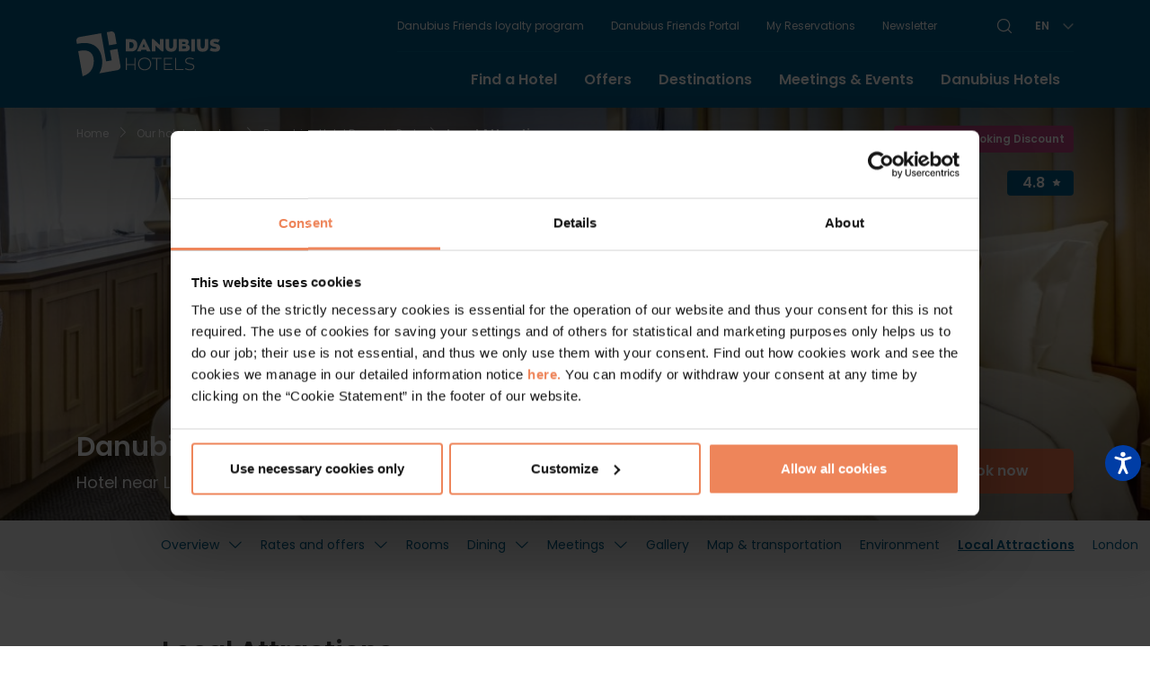

--- FILE ---
content_type: text/html; charset=utf-8
request_url: https://www.danubiushotels.com/en/our-hotels-london/danubius-hotel-regents-park/london?gclid=CjwKCAjwuYWSBhByEiwAKd_n_p6kXeSocUDTj-oBHpEVMN9ClOs9K5ctndPLGX5v-x6nlwyG_4anuRoCfGQQAvD_BwE
body_size: 15924
content:
<!DOCTYPE html> <html lang="en"> <head> <meta http-equiv="Content-Type" content="text/html;charset=utf-8" /> <meta name="viewport" content="width=device-width, initial-scale=1, maximum-scale=1, user-scalable=no"> <title>Danubius Hotel Regents Park - London - Four-star hotel in London - Local Attractions </title> <meta name="Description" content="OFFICIAL WEB PAGE OF Danubius Hotel Regents Park IN London: Book online Danubius Hotel Regents Park on best rates guaranteed. You will find detailed information, pictures and prices on our website." /> <meta name="Robots" content="index, follow, all" /> <meta name="ahrefs-site-verification" content="affe778a9b961f7b08dd1c1ebbc3e664087ab356990400ba767ca2eead8f36dd" /> <meta name="msvalidate.01" content="FB3ECD7ACC2499D86D7AFCED9760E604" /> <meta name="yandex-verification" content="ff68e06cb3412c68" /> <meta name="revisit-after" content="1 days" /> <meta name="distribution" content="Global" /> <meta name="resource-type" content="document" /> <meta property="og:title" content="Danubius Hotel Regents Park - London - Four-star hotel in London - Local Attractions " /> <meta property="og:description" content="OFFICIAL WEB PAGE OF Danubius Hotel Regents Park IN London: Book online Danubius Hotel Regents Park on best rates guaranteed. You will find detailed information, pictures and prices on our website." /> <meta property="og:image" content="https://www.danubiushotels.com/w/dh_new/latest/imgs/logo-desktop-new.svg" /> <meta property="og:url" content="https://www.danubiushotels.com/en/our-hotels-london/danubius-hotel-regents-park/london" /> <meta property="og:type" content="website" /> <meta property="og:local" content="en_GB" /> <base href="https://www.danubiushotels.com/" /> <link rel="canonical" href="https://www.danubiushotels.com/en/our-hotels-london/danubius-hotel-regents-park/london" /> <link rel="alternate" href="https://www.danubiushotels.com/en/our-hotels-london/danubius-hotel-regents-park/london" hreflang="en" /> <link rel="apple-touch-icon" sizes="57x57" href="/w/dh_new/latest/favicons_new/apple-icon-57x57.png"> <link rel="apple-touch-icon" sizes="60x60" href="/w/dh_new/latest/favicons_new/apple-icon-60x60.png"> <link rel="apple-touch-icon" sizes="72x72" href="/w/dh_new/latest/favicons_new/apple-icon-72x72.png"> <link rel="apple-touch-icon" sizes="76x76" href="/w/dh_new/latest/favicons_new/apple-icon-76x76.png"> <link rel="apple-touch-icon" sizes="114x114" href="/w/dh_new/latest/favicons_new/apple-icon-114x114.png"> <link rel="apple-touch-icon" sizes="120x120" href="/w/dh_new/latest/favicons_new/apple-icon-120x120.png"> <link rel="apple-touch-icon" sizes="144x144" href="/w/dh_new/latest/favicons_new/apple-icon-144x144.png"> <link rel="apple-touch-icon" sizes="152x152" href="/w/dh_new/latest/favicons_new/apple-icon-152x152.png"> <link rel="apple-touch-icon" sizes="180x180" href="/w/dh_new/latest/favicons_new/apple-icon-180x180.png"> <link rel="icon" type="image/png" sizes="192x192" href="/w/dh_new/latest/favicons_new/android-icon-192x192.png"> <link rel="icon" type="image/png" sizes="32x32" href="/w/dh_new/latest/favicons_new/favicon-32x32.png"> <link rel="icon" type="image/png" sizes="96x96" href="/w/dh_new/latest/favicons_new/favicon-96x96.png"> <link rel="icon" type="image/png" sizes="16x16" href="/w/dh_new/latest/favicons_new/favicon-16x16.png"> <link rel="manifest" href="/w/dh_new/latest/favicons_new/manifest.json"> <meta name="msapplication-TileColor" content="#ffffff"> <meta name="msapplication-TileImage" content="/w/dh_new/latest/favicons_new/ms-icon-144x144.png"> <meta name="theme-color" content="#ffffff"> <link rel="preconnect" href="https://cdnjs.cloudflare.com"> <link rel="preconnect" href="https://fonts.googleapis.com"> <link rel="preconnect" href="https://fonts.gstatic.com" crossorigin> <link href="https://fonts.googleapis.com/css2?family=Playfair+Display:wght@400;600&family=Poppins:wght@400;600;700&display=swap" rel="stylesheet">  <link rel='stylesheet' href='/w/dh2023/latest/styles/jquery-ui.min.css' type='text/css' /> <link rel='stylesheet' href='/w/dh2023/latest/styles/theme.min.css' type='text/css' /> <link href="/w/dh2023/latest/fonts/fontfaces.css" rel="stylesheet"> <link href="/w/dh2023/latest/assets/dist/css/bootstrap.min.css" rel="stylesheet"> <link href="/inc/vws/default/styles/ibr-styles.css" rel="stylesheet"> <link href="/inc/vws/default/styles/irb-styles.css" rel="stylesheet"> <link href="/inc/vws/dh/styles/irb-styles.css" rel="stylesheet"> <link href="/w/autostyles/defwidth.css" rel="stylesheet"> <link href="/w/autostyles/defcolors.css" rel="stylesheet"> <link href="/w/autostyles/irb-tiles.css" rel="stylesheet"> <link href="/inc/vws/default/styles/heimg.css" rel="stylesheet"> <link href="/inc/vws/dh/styles/ocms-popuptext.css" rel="stylesheet"> <link href="/inc/vws/dh/styles/ocms-flipfloptext.css" rel="stylesheet"> <link href="/inc/vws/default/styles/navbars/navbar-default.css" rel="stylesheet"> <link href="/inc/vws/dh/styles/adalekok2023.css" rel="stylesheet"> <link href="/inc/sitespecific/danubius/styles/t-datepicker/t-datepicker.min.css" rel="stylesheet"> <link href="/inc/sitespecific/danubius/styles/t-datepicker/t-datepicker-blue.css" rel="stylesheet"> <link rel='stylesheet' href='/w/dh2023/latest/styles/style.min.css?t=1721282559' type='text/css' /> <style> .irb-module-anyslider .swiper-slide { border-radius: var(--border-radius-small); overflow: hidden; } </style>  <link rel='stylesheet' href='/w/dh2023/latest/styles/swiper-bundle.css' type='text/css' /> <script type="text/javascript"  src="/inc/scripts/default.js"></script> <script type="text/javascript"  src="/inc/scripts/jquery-latest.js"></script> <script type="text/javascript"  src="/inc/scripts/jquery-ui-latest.js"></script> <script type="text/javascript"  src="/inc/sitespecific/danubius/scripts/header.js?07"></script> <script type="text/javascript"  src="https://cdnjs.cloudflare.com/ajax/libs/tooltipster/3.3.0/js/jquery.tooltipster.min.js"></script> <script type="text/javascript" src="/w/hugescripts/e6904a6ee8a9a754baf387c28bec1f9a.js"></script> <script>window.dataLayer=window.dataLayer||[];dataLayer.push({ "pageType":"hotel pages - special","dynRemVariant":"DHGB01","hotelType":"Danubius Hotel","hotelCity":"London","hotelName":"Danubius Hotel Regents Park","Language":"en"});</script> <script type="application/ld+json"> { "@context":"https://schema.org","@type":"Hotel","name":"Danubius Hotel Regents Park  ","url":"https://www.danubiushotels.com/en/our-hotels-london/danubius-hotel-regents-park","description":"Hotel near Lord's Cricket Ground and St John's Wood, London","telephone":"+44 20 772 27 722","faxNumber":null,"image":"https://www.danubiushotels.com/w/hotelimage/danubius_hotel_regents_park_27icon.jpg","logo":"https://www.danubiushotels.com/w/dh_new/latest/favicons_new/android-icon-192x192.png","hasMap":"https://www.google.com/maps?ie=UTF8&hq&ll=51.5292925,-0.16802&z=13","priceRange":"[Best Price Guarantee]: from GBP 185,00 room/night","parentOrganization":{ "@type":"Organization","name":"Danubius Hotels Group"},"starRating":{ "@type":"Rating","ratingValue":"0"},"address":{ "@type":"PostalAddress","addressCountry":"UK","addressLocality":"London","addressRegion":"London","postalCode":"NW8 7JT","streetAddress":"18 Lodge Road St. John’s Wood  "},"geo":{ "@type":"GeoCoordinates","longitude":"-0.16802","latitude":"51.5292925"},"aggregateRating":{ "@type":"AggregateRating","ratingValue":"4.8","bestrating":"5","worstrating":"1","reviewCount":"3259"}} </script> <script id="Cookiebot" src="https://consent.cookiebot.com/uc.js" data-culture="EN" data-cbid="5189bd5f-32d3-4aba-911f-0f14e4f4e67c" type="text/javascript" async></script>  <script>(function(w,d,s,l,i){w[l]=w[l]||[];w[l].push({'gtm.start':
  new Date().getTime(),event:'gtm.js'});var f=d.getElementsByTagName(s)[0],
  j=d.createElement(s),dl=l!='dataLayer'?'&l='+l:'';j.async=true;
  j.src='https://www.googletagmanager.com/gtm.js?id='+i+dl;f.parentNode.insertBefore(j,f);
  })(window,document,'script','dataLayer','GTM-N4SPXX');</script>  </head> <body id="body_id" onload="wng_Setup('en', '/inc/vws/dh/imgs', '/inc/vws/default/imgs/button', '#6f5f5e none', 'white', '70', '<span class=\'green_button gradient\'>OK</span>', 'OK'); HEditorInitSpecToolTip(930,'1px solid black','4px 10px','white'); HEditorInitSpecToolTip(600,'1px solid black','4px 10px','white','/inc/vws/default/imgs/icon_close.png','desktop'); sng_Init('Please select at least one newsletter category.','Please enter your name.','Please enter your e-mail address.','your name','your e-mail address','Please select a language for the &quot;##GROUP##&quot; category.','Error in input field <br> <b>Security code on this image</b><br>The filling out of this field is obligatory.'); sng2_Init('Please select at least one newsletter category.','Please enter your name.','Please enter your e-mail address.','your name','your e-mail address','Please select a language for the &quot;##GROUP##&quot; category.','Error in input field <br> <b>Security code on this image</b><br>The filling out of this field is obligatory.'); Dialog_Init('Close'); InitTooltipsters(); setSkinRoot('/inc/vws/dh')" onclick="AddCloseOnGlobalClick()" data-pageType="accomms" data-pageId="accomms-27-37-1878-0" data-pageForm="" data-pageLang="en" style="background:none;" class="hotel language_en structure-ordinary" > <noscript><iframe src="//www.googletagmanager.com/ns.html?id=GTM-N4SPXX" height="0" width="0" style="display:none;visibility:hidden"></iframe></noscript> <header class="main-header fixed-top" id="header-main"> <div class="menu-wrapper d-flex align-items-center"> <div class="container d-flex justify-content-between align-items-center p-0"> <div class="logo-holder"> <a href="/en" class="dh-logo"> <img src="/w/dh2023/latest/imgs/dh-logo-white-l.svg" alt="Danubius Hotels" id="dh-header-logo-l"/> <img src="/w/dh2023/latest/imgs/dh-logo-blue.svg" height="30" alt="Danubius Hotels" id="dh-header-logo" /> </a> </div> <div id="header-bookin-btn"><a href="https://booking.danubiushotels.com/ibe/index.aspx?propertyID=14824&langID=6" class="btn btn-small gtmGeneralBookNow" >Book now</a></div> <div class="user" id="sticky-user"> <div class="search"> <form action="/en/search-on-the-site" name="GoogleSS_inmenu" class="header-search-form"> <label for="header-search-submit-sticky"><span class="icon-search"></span></label><input type="submit" value="Keresés" class="d-none" id="header-search-submit-sticky"> <input type="text" name="Google_word" data-prefixbox="true" placeholder="Search" class="search-input"> <span class="icon-close" onclick="$('#sticky-user .header-search-form').removeClass('opened');return false;"></span> </form> <a href="#" onclick="$('#sticky-user .header-search-form').addClass('opened').find('.search-input').focus();return false;"> <span class="icon-search"></span> </a> </div> <div class="langmenu" id="langmenu2"> <a href="javascript:AnonFunc.HeadLangSelectorToggle('#langmenu2')" class="langselector nav-link">en</a> <ul class="langlist"> <li class="flag_en selected"><a class="nav-link" href="/en/our-hotels-london/danubius-hotel-regents-park/london">en</a></li> </ul> </div> <a href="#" class="login-link" title="Belépés"> <svg width="20" height="20" viewBox="0 0 20 20" fill="none" xmlns="http://www.w3.org/2000/svg"> <path d="M0.508625 6.85393C1.1658 4.86998 2.42781 3.14191 4.11732 1.91255C5.80682 0.683185 7.83889 0.0143386 9.92795 0H10.0116C12.1103 0.00152232 14.1554 0.66393 15.8568 1.89332C17.5582 3.12271 18.8297 4.8567 19.4909 6.84949C20.1522 8.84227 20.1697 10.9927 19.5409 12.996C18.9122 14.9993 17.6691 16.7538 15.9879 18.0107L15.8099 18.138C14.1262 19.3523 12.1023 20.0039 10.0267 20H10.0116C9.62152 19.9998 9.23182 19.9771 8.84441 19.9319C8.46081 19.8874 8.08012 19.8207 7.70426 19.732C7.00091 19.5658 6.31798 19.3226 5.66776 19.007C5.15997 18.7646 4.67351 18.4799 4.21354 18.1558L4.03967 18.0314L4.0356 18.0284C2.34691 16.7737 1.09696 15.0179 0.463699 13.0111C-0.169559 11.0042 -0.153839 8.8487 0.508625 6.85134V6.85393ZM5.05441 11.8696C5.67994 11.0758 6.52001 10.4782 7.4749 10.1478C6.97789 9.64675 6.64028 9.00967 6.50463 8.31691C6.36898 7.62415 6.44136 6.90672 6.71264 6.25505C6.98393 5.60338 7.44198 5.04664 8.02905 4.65501C8.61613 4.26339 9.30595 4.0544 10.0116 4.0544C10.7172 4.0544 11.407 4.26339 11.9941 4.65501C12.5811 5.04664 13.0392 5.60338 13.3105 6.25505C13.5818 6.90672 13.6541 7.62415 13.5185 8.31691C13.3828 9.00967 13.0452 9.64675 12.5482 10.1478C13.5819 10.5029 14.4791 11.172 15.1143 12.0617C15.7496 12.9515 16.0913 14.0175 16.0918 15.1109V16.1472C17.3113 14.9411 18.145 13.3996 18.4868 11.7184C18.8286 10.0373 18.6631 8.29243 18.0115 6.70556C17.3598 5.1187 16.2513 3.76145 14.8269 2.80628C13.4025 1.85111 11.7264 1.34112 10.0116 1.34112C8.29676 1.34112 6.62066 1.85111 5.19623 2.80628C3.77179 3.76145 2.66332 5.1187 2.01166 6.70556C1.36 8.29243 1.19456 10.0373 1.53636 11.7184C1.87816 13.3996 2.71177 14.9411 3.93128 16.1472V15.1109C3.9343 13.9355 4.32958 12.7947 5.05441 11.8696ZM11.5864 6.06154C11.222 5.69694 10.7426 5.47001 10.2297 5.41943C9.7169 5.36884 9.20239 5.49772 8.77389 5.78411C8.34538 6.0705 8.02939 6.49668 7.87976 6.99003C7.73013 7.48338 7.75612 8.01337 7.9533 8.4897C8.15048 8.96603 8.50664 9.35922 8.96111 9.60228C9.41558 9.84533 9.94023 9.92321 10.4457 9.82265C10.9511 9.72208 11.406 9.4493 11.733 9.05077C12.0599 8.65224 12.2386 8.15263 12.2386 7.63707C12.2394 7.34436 12.1822 7.05439 12.0702 6.78395C11.9583 6.51351 11.7938 6.26797 11.5864 6.06154ZM11.0196 18.5962L11.3452 18.554L11.6692 18.4996L11.9889 18.4333L12.3052 18.3545L12.4398 18.3175L12.5782 18.2594L12.9093 18.1484L13.2148 18.034L13.5171 17.9059L13.6614 17.8467L13.8093 17.776L13.9503 17.7057L14.0982 17.6291L14.3805 17.4648L14.5166 17.3826L14.6609 17.2908L14.7393 17.2394V15.1109C14.739 14.0792 14.33 13.0897 13.602 12.359C12.874 11.6283 11.8862 11.216 10.855 11.2123H9.1755C8.14408 11.216 7.15618 11.6285 6.42814 12.3594C5.70009 13.0904 5.29126 14.0801 5.29117 15.112L5.27933 17.2416L5.49833 17.3834L5.63188 17.4629L5.77985 17.5477L5.91784 17.6239L6.06877 17.7024L6.20935 17.7727L6.5053 17.9122L6.80421 18.0384L7.10978 18.1532L7.26885 18.2068L7.41867 18.2553L7.73275 18.346L8.05089 18.4245L8.37052 18.4907L8.69273 18.5451L9.01828 18.5873L9.35492 18.6176L9.56726 18.6295H10.467L10.6834 18.6173L10.825 18.6136L11.0196 18.5962Z" fill="#005C86"/> </svg> </a> </div> <div id="open-hamburger-menu"> <a href="javascript:AnonFunc.toggleHamburgerMenu();" id="nav-toggle"> <img src="/w/dh2023/latest/imgs/icon-hamburger.svg" alt="Toggle navigation" id="hamburger-toggle"/> </a> </div> <div class="menu-holder"> <div class="top-menu"> <div class="secondary-menu"> <ul class="nav"> <li class="nav-item"> <a class="nav-link" href="/en/friends">Danubius Friends loyalty program</a> </li> <li class="nav-item"> <a class="nav-link" href="https://friends.danubiushotels.com/Account/Login?ReturnUrl=%2Fconnect%2Fauthorize%2Fcallback%3Flang%3Den-us%26client_id%3DDanubius_Live%26redirect_uri%3Dhttp%253A%252F%252Ffriends.danubiushotels.com%252Fguest%252FAccount%252FCallback%253FClientID%253D10029%26response_type%3Dcode%26scope%3Dopenid%2520profile%2520restApi%2520profileID%26state%3D25236b396e7d4e3288664debe1f37fbf%26code_challenge%3Dv6HTuDa6m18VCUC3QMb9iDAoPFTrMhYlzqZ7tT1z3jU%26code_challenge_method%3DS256">Danubius Friends Portal</a> </li> <li class="nav-item"> <a class="nav-link" href="https://booking.danubiushotels.com/ibe/change.aspx?hgid=583&langid=6">My Reservations</a> </li> <li class="nav-item"> <a class="nav-link nlrintop" href="#">Newsletter</a> </li> </ul> </div> <div class="third-menu"> <div class="search"> <form action="/en/search-on-the-site" name="GoogleSS_inmenu" class="header-search-form"> <label for="header-search-submit"><span class="icon-search"></span></label><input type="submit" value="Search" class="d-none" id="header-search-submit"> <input type="text" name="Google_word" placeholder="Search" class="search-input"> <span class="icon-close" onclick="$('.top-menu .header-search-form').removeClass('opened');return false;"></span> </form> <a href="#" onclick="$('.top-menu .header-search-form').addClass('opened').find('.search-input').focus();return false;"><img src="/w/dh2023/latest/imgs/logo_magnifyingglass.svg" alt="Search" /></a> </div> <div class="langmenu" id="langmenu1"> <a href="javascript:AnonFunc.HeadLangSelectorToggle('#langmenu1')" class="langselector nav-link">en</a> <ul class="langlist"> <li class="flag_en selected"><a class="nav-link" href="/en/our-hotels-london/danubius-hotel-regents-park/london">en</a></li> </ul> </div> <div class="user" id="menu-user"> <a href="#" class="login-link" title="Belépés"> <svg width="20" height="20" viewBox="0 0 20 20" fill="none" xmlns="http://www.w3.org/2000/svg"> <path d="M0.508625 6.85393C1.1658 4.86998 2.42781 3.14191 4.11732 1.91255C5.80682 0.683185 7.83889 0.0143386 9.92795 0H10.0116C12.1103 0.00152232 14.1554 0.66393 15.8568 1.89332C17.5582 3.12271 18.8297 4.8567 19.4909 6.84949C20.1522 8.84227 20.1697 10.9927 19.5409 12.996C18.9122 14.9993 17.6691 16.7538 15.9879 18.0107L15.8099 18.138C14.1262 19.3523 12.1023 20.0039 10.0267 20H10.0116C9.62152 19.9998 9.23182 19.9771 8.84441 19.9319C8.46081 19.8874 8.08012 19.8207 7.70426 19.732C7.00091 19.5658 6.31798 19.3226 5.66776 19.007C5.15997 18.7646 4.67351 18.4799 4.21354 18.1558L4.03967 18.0314L4.0356 18.0284C2.34691 16.7737 1.09696 15.0179 0.463699 13.0111C-0.169559 11.0042 -0.153839 8.8487 0.508625 6.85134V6.85393ZM5.05441 11.8696C5.67994 11.0758 6.52001 10.4782 7.4749 10.1478C6.97789 9.64675 6.64028 9.00967 6.50463 8.31691C6.36898 7.62415 6.44136 6.90672 6.71264 6.25505C6.98393 5.60338 7.44198 5.04664 8.02905 4.65501C8.61613 4.26339 9.30595 4.0544 10.0116 4.0544C10.7172 4.0544 11.407 4.26339 11.9941 4.65501C12.5811 5.04664 13.0392 5.60338 13.3105 6.25505C13.5818 6.90672 13.6541 7.62415 13.5185 8.31691C13.3828 9.00967 13.0452 9.64675 12.5482 10.1478C13.5819 10.5029 14.4791 11.172 15.1143 12.0617C15.7496 12.9515 16.0913 14.0175 16.0918 15.1109V16.1472C17.3113 14.9411 18.145 13.3996 18.4868 11.7184C18.8286 10.0373 18.6631 8.29243 18.0115 6.70556C17.3598 5.1187 16.2513 3.76145 14.8269 2.80628C13.4025 1.85111 11.7264 1.34112 10.0116 1.34112C8.29676 1.34112 6.62066 1.85111 5.19623 2.80628C3.77179 3.76145 2.66332 5.1187 2.01166 6.70556C1.36 8.29243 1.19456 10.0373 1.53636 11.7184C1.87816 13.3996 2.71177 14.9411 3.93128 16.1472V15.1109C3.9343 13.9355 4.32958 12.7947 5.05441 11.8696ZM11.5864 6.06154C11.222 5.69694 10.7426 5.47001 10.2297 5.41943C9.7169 5.36884 9.20239 5.49772 8.77389 5.78411C8.34538 6.0705 8.02939 6.49668 7.87976 6.99003C7.73013 7.48338 7.75612 8.01337 7.9533 8.4897C8.15048 8.96603 8.50664 9.35922 8.96111 9.60228C9.41558 9.84533 9.94023 9.92321 10.4457 9.82265C10.9511 9.72208 11.406 9.4493 11.733 9.05077C12.0599 8.65224 12.2386 8.15263 12.2386 7.63707C12.2394 7.34436 12.1822 7.05439 12.0702 6.78395C11.9583 6.51351 11.7938 6.26797 11.5864 6.06154ZM11.0196 18.5962L11.3452 18.554L11.6692 18.4996L11.9889 18.4333L12.3052 18.3545L12.4398 18.3175L12.5782 18.2594L12.9093 18.1484L13.2148 18.034L13.5171 17.9059L13.6614 17.8467L13.8093 17.776L13.9503 17.7057L14.0982 17.6291L14.3805 17.4648L14.5166 17.3826L14.6609 17.2908L14.7393 17.2394V15.1109C14.739 14.0792 14.33 13.0897 13.602 12.359C12.874 11.6283 11.8862 11.216 10.855 11.2123H9.1755C8.14408 11.216 7.15618 11.6285 6.42814 12.3594C5.70009 13.0904 5.29126 14.0801 5.29117 15.112L5.27933 17.2416L5.49833 17.3834L5.63188 17.4629L5.77985 17.5477L5.91784 17.6239L6.06877 17.7024L6.20935 17.7727L6.5053 17.9122L6.80421 18.0384L7.10978 18.1532L7.26885 18.2068L7.41867 18.2553L7.73275 18.346L8.05089 18.4245L8.37052 18.4907L8.69273 18.5451L9.01828 18.5873L9.35492 18.6176L9.56726 18.6295H10.467L10.6834 18.6173L10.825 18.6136L11.0196 18.5962Z" fill="#fff"/> </svg> </a> </div> </div> </div> <div id="desktop-menu"> <nav class="menu main-menu"> <ul class="nav"> <li class="nav-item"> <a class="nav-link mid_1000" href="/en/our-hotels" target="_self" title="Find a Hotel" onclick=""> Find a Hotel </a> </li> <li class="nav-item"> <a class="nav-link mid_1004" href="/en/offers" target="_self" title="Offers" onclick=""> Offers </a> </li> <li class="nav-item"> <a class="nav-link has_submenu mid_1018" href="/en/destinations" target="_self" title="Destinations" onclick=""> Destinations </a> </li> <li class="nav-item"> <a class="nav-link has_submenu mid_1020" href="/en/meetings-and-events" target="_self" title="Meetings &amp; Events" onclick=""> Meetings &amp; Events </a> </li> <li class="nav-item"> <a class="nav-link mid_5016" href="/en/a-danubius-hotels" target="_self" title="Danubius Hotels" onclick=""> Danubius Hotels </a> </li> </ul> </nav> <div id="desktop-menu-bookin-btn"><a href="https://booking.danubiushotels.com/ibe/index.aspx?propertyID=14824&langID=6" class="btn btn-small gtmGeneralBookNow" >Book now</a></div> </div> </div> </div> </div> </header> <div class="menu-holder" id="hamburger-menu"> <div class="top-menu"> <div class="third-menu"> <div class="langmenu" id="langmenu2"> <a href="javascript:AnonFunc.HeadLangSelectorToggle('#langmenu2')" class="langselector nav-link">en</a> <ul class="langlist"> <li class="flag_en selected"><a class="nav-link" href="/en/our-hotels-london/danubius-hotel-regents-park/london">en</a></li> </ul> </div> <div id="close-hamburger-menu"> <a href="javascript:AnonFunc.toggleHamburgerMenu();" id="nav-close"> <img src="/w/dh2023/latest/imgs/icon-x.svg" alt="Toggle navigation" id="hamburger-close"/> </a> </div> </div> <div class="scroller dh-scrollbar dh-scrollbar-y hide-scroller"> <div id="mobile-main-menu"> <div class="mobile-search"> <form action="/en/search-on-the-site" name="GoogleSS_inmenu" class="search-form"> <input type="text" name="Google_word" data-prefixbox="true" placeholder="Search" class="search-input"> <input type="submit" value="Search" class="d-none"> </form> </div> <ul class="nav"> </ul> </div> <div class="secondary-menu"> <ul class="nav"> <li class="nav-item"> <a class="nav-link" href="/en/friends">Danubius Friends loyalty program</a> </li> <li class="nav-item"> <a class="nav-link" href="https://friends.danubiushotels.com/Account/Login?ReturnUrl=%2Fconnect%2Fauthorize%2Fcallback%3Flang%3Den-us%26client_id%3DDanubius_Live%26redirect_uri%3Dhttp%253A%252F%252Ffriends.danubiushotels.com%252Fguest%252FAccount%252FCallback%253FClientID%253D10029%26response_type%3Dcode%26scope%3Dopenid%2520profile%2520restApi%2520profileID%26state%3D25236b396e7d4e3288664debe1f37fbf%26code_challenge%3Dv6HTuDa6m18VCUC3QMb9iDAoPFTrMhYlzqZ7tT1z3jU%26code_challenge_method%3DS256">Danubius Friends Portal</a> </li> <li class="nav-item"> <a class="nav-link" href="https://booking.danubiushotels.com/ibe/change.aspx?hgid=583&langid=6">My Reservations</a> </li> <li class="nav-item"> <a class="nav-link nlrintop" href="#">Newsletter</a> </li> </ul> </div> </div> </div> </div> <div class="page" id="page-accomms-27-37-1878-0" data-pageType="accomms" data-pageForm=""> <div class="container padding-t-10 padding-b-30 lg-padding-t-20 lg-padding-b-75 navibar-container"> <nav aria-label="breadcrumb"> <ol class="breadcrumb"> <li class="breadcrumb-item" itemscope itemtype="http://data-vocabulary.org/Breadcrumb"><a href="/" itemprop="url" title="Home"><span itemprop="title">Home</span></a></li> <li class="breadcrumb-item" itemscope itemtype="http://data-vocabulary.org/Breadcrumb"><a href="/en/our-hotels-london" itemprop="url" title="Our hotels London"><span itemprop="title">Our hotels London</span></a></li> <li class="breadcrumb-item" itemscope itemtype="http://data-vocabulary.org/Breadcrumb"><a href="/en/our-hotels-london/danubius-hotel-regents-park" itemprop="url" title="Danubius Hotel Regents Park"><span itemprop="title">Danubius Hotel Regents Park</span></a></li> <li class="breadcrumb-item" itemscope itemtype="http://data-vocabulary.org/Breadcrumb"><a href="/en/our-hotels-london/danubius-hotel-regents-park/london" itemprop="url" title="Local Attractions"><b itemprop="title">Local Attractions</b></a></li> </ol> </nav> </div> <main class="content with-hero hotel-page hotel-pages hotel-page" role="main"> <!-- CONTENT BEGIN --> <section class="content-header" data-windsurfer="14824" data-hotel-id="27" data-popupurl=""> <div class="hero-section position-relative"> <div class="img-holder z-index-1"> <picture><source srcset="/w/ssfiles/accomms_27_2525.jpg" media="(min-width: 768px)"> <img src="/w/ssfiles/accomms_27_2525.jpg" alt="" class="of-cover" /> </picture> </div> <div class="position-absolute z-index-3 top-0 start-0 w-100 text-white navibarlinks"> <div class="container padding-t-10 padding-b-30 lg-padding-t-20 lg-padding-b-75 navibar-container"> <nav aria-label="breadcrumb"> <ol class="breadcrumb"> <li class="breadcrumb-item" itemscope itemtype="http://data-vocabulary.org/Breadcrumb"><a href="/" itemprop="url" title="Home"><span itemprop="title">Home</span></a></li> <li class="breadcrumb-item" itemscope itemtype="http://data-vocabulary.org/Breadcrumb"><a href="/en/our-hotels-london" itemprop="url" title="Our hotels London"><span itemprop="title">Our hotels London</span></a></li> <li class="breadcrumb-item" itemscope itemtype="http://data-vocabulary.org/Breadcrumb"><a href="/en/our-hotels-london/danubius-hotel-regents-park" itemprop="url" title="Danubius Hotel Regents Park"><span itemprop="title">Danubius Hotel Regents Park</span></a></li> <li class="breadcrumb-item" itemscope itemtype="http://data-vocabulary.org/Breadcrumb"><a href="/en/our-hotels-london/danubius-hotel-regents-park/london" itemprop="url" title="Local Attractions"><b itemprop="title">Local Attractions</b></a></li> </ol> </nav> </div> </div> <div class="position-absolute z-index-4 w-100 hotel-action-line"> <div class="container d-flex justify-content-end"> <a href="/en/danubius-proposal/direct-booking-discount" target="_blank" class="hotel-action text-decoration-none" data-bs-toggle="tooltip" data-bs-placement="bottom" data-bs-title="10% Direct Booking Discount" data-bs-custom-class="custom-tooltip-blue">10% Direct Booking Discount</a> </div> </div> <div class="position-absolute z-index-4 w-100 hotel-rating-line"> <div class="container d-flex justify-content-end"> <a href="/en/our-hotels-london/danubius-hotel-regents-park/reviews" class="hotel-rates text-decoration-none" data-bs-toggle="tooltip" data-bs-placement="bottom" data-bs-title="On a scale of 5.0." data-bs-custom-class="custom-tooltip-blue"> <span>4.8</span><i class="icon-star"></i> </a> </div> </div> <div class="position-absolute z-index-4 hotel-info-line"> <div class="container text-holder d-md-flex align-items-end padding-l-r-15 xl-padding-l-r-0"> <div> <p class="hotel-name h2 pb-2">Danubius Hotel Regents Park <sup>**** </sup></p> <h1 class="hotel-subtitle subtitle2 pb-3 pb-md-0">Hotel near Lord's Cricket Ground and St John's Wood, London</h1> </div> <div> <div class="arrival-dep d-flex"> <div> <span>Check in<br> from 15:00 </span> </div> <div> <span> Check out<br> until 12:00 </span> </div> </div> <div class="button-holder align-items-center d-flex"> <a href="https://booking.danubiushotels.com/ibe/index.aspx?propertyID=14824&langID=6" class="QuickBookerButton btn">Book now</a> </div> </div> </div> </div> <div class="gradient bg-gradient-banner z-index-2"></div> </div> </section> <section class="content-submenu-section margin-t-b-30 lg-margin-0"> <div class="container w-920"> <div class="content-submenu"> <div class="placeholder-text d-lg-none" onclick='document.getElementById("content-submenu-inner").style.display = "block";'><span>Local Attractions</span><i class="icon-down-open-big"></i></div> <div id="content-submenu-inner" class="content-submenu-inner"> <label class="content-submenu-title d-lg-none" onclick="document.getElementById('content-submenu-inner').style.display = 'none'">Local Attractions<i class="icon-up-open-big"></i></label> <ul> <li class=" has_submenu"> <a href="/en/our-hotels-london/danubius-hotel-regents-park" title="Danubius Hotel Regents Park - Overview">Overview</a> <span class="icon-down-open-big"></span> <div class="submenu_holder w-920"> <ul> <li class=""> <a href="/en/our-hotels-london/danubius-hotel-regents-park/services-and-amenities" >Services & Amenities </a> </li> <li class=""> <a href="/en/our-hotels-london/danubius-hotel-regents-park/environment" >Environment </a> </li> </ul> </div> </li> <li class=" has_submenu"> <a href="/en/our-hotels-london/danubius-hotel-regents-park/offers" title="Danubius Hotel Regents Park - Rates and offers">Rates and offers</a> <span class="icon-down-open-big"></span> <div class="submenu_holder w-920"> <ul> <li class=""> <a href="/en/our-hotels-london/danubius-hotel-regents-park/offers/business-traveller-advantage" >Special Offer for Business Travellers </a> </li> </ul> </div> </li> <li class=" "> <a href="/en/our-hotels-london/danubius-hotel-regents-park/rooms" title="Danubius Hotel Regents Park - Rooms">Rooms</a> </li> <li class=" has_submenu"> <a href="/en/our-hotels-london/danubius-hotel-regents-park/dining" title="Danubius Hotel Regents Park - Dining">Dining</a> <span class="icon-down-open-big"></span> <div class="submenu_holder w-920"> <ul> <li class=""> <a href="/en/our-hotels-london/danubius-hotel-regents-park/dining/breakfast" >Breakfast </a> </li> <li class=""> <a href="/en/our-hotels-london/danubius-hotel-regents-park/dining/afternoon-tea" >Afternoon Tea </a> </li> <li class=""> <a href="/en/our-hotels-london/danubius-hotel-regents-park/dining/private-dining" >Private Dining </a> </li> </ul> </div> </li> <li class=" has_submenu"> <a href="/en/our-hotels-london/danubius-hotel-regents-park/events-and-meetings" title="Danubius Hotel Regents Park - Meetings">Meetings</a> <span class="icon-down-open-big"></span> <div class="submenu_holder w-920"> <ul> <li class=""> <a href="/en/our-hotels-london/danubius-hotel-regents-park/events-and-meetings/private-dining" >Private Dining </a> </li> <li class=""> <a href="/en/our-hotels-london/danubius-hotel-regents-park/events-and-meetings/360-meeting-room-views" >360 Meeting Room Views </a> </li> </ul> </div> </li> <li class=" "> <a href="/en/our-hotels-london/danubius-hotel-regents-park/gallery" title="Danubius Hotel Regents Park - Gallery">Gallery</a> </li> <li class=" "> <a href="/en/our-hotels-london/danubius-hotel-regents-park/map-and-transportation" title="Danubius Hotel Regents Park - Map & transportation">Map & transportation</a> </li> <li class=" "> <a href="/en/our-hotels-london/danubius-hotel-regents-park/environment" title="Danubius Hotel Regents Park - Environment">Environment</a> </li> <li class=" active"> <a href="/en/our-hotels-london/danubius-hotel-regents-park/london" title="Danubius Hotel Regents Park - Local Attractions">Local Attractions</a> </li> <li class=" "> <a href="/en/destinations/london" title="Danubius Hotel Regents Park - London">London</a> </li> </ul> </div> </div> </div> </section> <section class="margin-t-b-30 lg-margin-t-b-70"> <div class="container w-920"> <div class="right-side hotel-content hotel">  <div class="mb-3 d-lg-flex justify-content-between"> <h1 class="h2">Local Attractions</h1> </div> <div class="hotel-gallery box-rounded position-relative z-index-1"> <div class="col1"> <a href="/w/accomms/0_1000/0/any/Local-area-hi-res-1-maxi2916.jpg" class="img-holder"> <picture> <source srcset="/w/accomms/0_1000/0/any/Local-area-hi-res-1-maxi2916.jpg" media="(min-width: 768px)"> <img src="/w/accomms/0_1000/0/any/Local-area-hi-res-1-midi2916.jpg" alt="Regent's Canal" class="of-cover"> </picture> </a> </div> <div class="col2 d-flex"> <div class="d-flex"> <a href="/w/accomms/0_1000/0/any/Local-area-hi-res-13-maxi2900.jpg" class="img-holder"> <picture> <source srcset="/w/accomms/0_1000/0/any/Local-area-hi-res-13-maxi2900.jpg" media="(min-width: 768px)"> <img src="/w/accomms/0_1000/0/any/Local-area-hi-res-13-midi2900.jpg" alt="Camden Lock" class="of-cover" loading="lazy"> </picture> </a> <a href="/w/accomms/0_1000/0/any/Local-area-hi-res-12-maxi2901.jpg" class="img-holder"> <picture> <source srcset="/w/accomms/0_1000/0/any/Local-area-hi-res-12-maxi2901.jpg" media="(min-width: 768px)"> <img src="/w/accomms/0_1000/0/any/Local-area-hi-res-12-midi2901.jpg" alt="Camden Lock" class="of-cover" loading="lazy"> </picture> </a> </div> <div class="d-none d-md-flex"> <a href="/w/accomms/0_1000/0/any/Local-area-hi-res-8-maxi2902.jpg" class="img-holder"> <picture> <source srcset="/w/accomms/0_1000/0/any/Local-area-hi-res-8-maxi2902.jpg" media="(min-width: 768px)"> <img src="/w/accomms/0_1000/0/any/Local-area-hi-res-8-midi2902.jpg" alt="Camden Town" class="of-cover" loading="lazy"> </picture> </a> <a href="/w/accomms/0_1000/0/any/Local-area-hi-res-10-maxi2915.jpg" class="img-holder"> <picture> <source srcset="/w/accomms/0_1000/0/any/Local-area-hi-res-10-maxi2915.jpg" media="(min-width: 768px)"> <img src="/w/accomms/0_1000/0/any/Local-area-hi-res-10-midi2915.jpg" alt="Camden Town" class="of-cover" loading="lazy"> </picture> </a> </div> </div> <div class="more-images"><span class="icon-more-gallery"></span></div> </div> <div class="slideshow-holder d-none"> <a href="#" class="btn prev" title="prev"><i class="fa fa-chevron-left" aria-hidden="true"></i></a> <a href="#" class="btn next" title="next"><i class="fa fa-chevron-right" aria-hidden="true"></i></a> </div> <div class="content-block-border-bottom hotel-gallery-hidden d-none margin-top-0"> <div class="mini-images-holder"> <div class="mini-images"> <a href="#" class="prev" title="prev"><i class="fa fa-chevron-left" aria-hidden="true"></i></a> <a href="#" class="next" title="next"><i class="fa fa-chevron-right" aria-hidden="true"></i></a> <a href="/w/accomms/0_1000/0/any/Local-area-hi-res-1-maxi2916.jpg" class="image-holder" data-s="" >Regent's Canal</a> <a href="/w/accomms/0_1000/0/any/Local-area-hi-res-13-maxi2900.jpg" class="image-holder" data-s="" >Camden Lock</a> <a href="/w/accomms/0_1000/0/any/Local-area-hi-res-12-maxi2901.jpg" class="image-holder" data-s="" >Camden Lock</a> <a href="/w/accomms/0_1000/0/any/Local-area-hi-res-8-maxi2902.jpg" class="image-holder" data-s="" >Camden Town</a> <a href="/w/accomms/0_1000/0/any/Local-area-hi-res-10-maxi2915.jpg" class="image-holder" data-s="" >Camden Town</a> <a href="/w/accomms/0_1000/0/any/Local-area-hi-res-17-maxi2903.jpg" class="image-holder" data-s="" >Abbey Road Studios</a> <a href="/w/accomms/0_1000/0/any/Local-area-hi-res-18-maxi2904.jpg" class="image-holder" data-s="" >Abbey Road Crossing</a> <a href="/w/accomms/0_1000/0/any/Local-area-hi-res-20-maxi2905.jpg" class="image-holder" data-s="" >St. John's Wood High Street</a> <a href="/w/accomms/0_1000/0/any/Local-area-hi-res-37-maxi2906.jpg" class="image-holder" data-s="" >Regent's Park</a> <a href="/w/accomms/0_1000/0/any/Local-area-hi-res-39-maxi2907.jpg" class="image-holder" data-s="" >Regent's Park</a> <a href="/w/accomms/0_1000/0/any/Local-area-hi-res-49-maxi2908.jpg" class="image-holder" data-s="" >Queen Mary's Gardens</a> <a href="/w/accomms/0_1000/0/any/Local-area-hi-res-43-maxi2909.jpg" class="image-holder" data-s="" >The Sherlock Holmes Museum</a> <a href="/w/accomms/0_1000/0/any/Local-area-hi-res-46-maxi2910.jpg" class="image-holder" data-s="" >Madame Tussaud's</a> <a href="/w/accomms/0_1000/0/any/England-v-Australia-Test-2015-CS-23-maxi2913.jpg" class="image-holder" data-s="" >Lord's Cricket Ground</a> <a href="/w/accomms/0_1000/0/any/England-v-New-Zealand-Test-2015-CS-100-maxi2914.jpg" class="image-holder" data-s="" >Lord's Cricket Ground</a> <a href="/w/accomms/0_1000/0/any/Local-area-hi-res-44-maxi2911.jpg" class="image-holder" data-s="" >Baker Street Station</a> <a href="/w/accomms/0_1000/0/any/Local-area-hi-res-14-maxi2912.jpg" class="image-holder" data-s="" >Primrose Hill</a> </div> </div> <div class="hidden"> <a href="#" class="btn prev" title="prev"><i class="fa fa-chevron-left" aria-hidden="true"></i></a> <a href="#" class="btn next" title="next"><i class="fa fa-chevron-right" aria-hidden="true"></i></a> </div> <div class="hidden"> <div class="popup-layer bg-pale-grey-two-opacity"> <div class="wrapper"> <div class="white-box-border boxed-list over-layer-box color-charcoal-grey"> <div class="over-layer-head grid"> <div class="over-layer-close align-right"> <a href="javascript:Gallery.LayerClose();" class="btn white-outline">Close</a> </div> </div> <div class="Pcontent"></div> </div> </div> </div> </div> </div> <h3 class="text-TextGray fw-normal padding-t-30 padding-b-20 ">Local Attractions</h3><div class="content-block lead-text clear-after"> <p style="text-align:justify !important;">Danubius Hotel Regents Park is&nbsp;<strong>perfectly located</strong>&nbsp;near&nbsp;<strong>St John’s Wood</strong>,&nbsp;<span id="heditorspan_spectooltip_31" spectooltip="Regents Park is a stones throw away from the Danubius Hotel Regents Park. A vibrant park with fun activities for adults, families and children alike. It is a hub for cultural and sporting occasions and home to London Zoo in the north of the park.<br><b>Danubius Tip: During the summer come to the inner circle of the park and watch some great plays at the open air theater.</b>" class="spectooltip" title="Speciális buborék infó (tooltip)">Regent's Park</span>,&nbsp;<span class="spectooltip" id="heditorspan_spectooltip_19" spectooltip="Fashionable Marylebone High Street is the perfect place to start your shopping before getting to Oxford Circus. With Specialist shops but also restaurant &amp; bar, you can just relax and spend the day there. <br><b>Danubius Tip: Wonderful Filet of Beef at Le Relais de Venise or alternatively Cheese only at La Fromagerie. </b>">Marylebone High Street</span>&nbsp;&amp;&nbsp;<span class="spectooltip" id="heditorspan_spectooltip_20" spectooltip="The Street is most famous for its connection to detective Sherlock Holmes and Madame Tussauds Museum. Baker Street is located approximately 5 minutes by bus from the hotel or 15 minutes walking. <br><b>Danubius Tip: Step back in time and visit the Sherlock Holmes Museum on 221B Barker Street. </b>">Baker Street</span>. London is yours to explore with St John’s Wood station just&nbsp;<strong>10&nbsp;minutes walk from our hotel</strong>.&nbsp;<br>Danubius Hotel Regent's Park is&nbsp;<strong>close to all London famous attractions, shopping and entertainment</strong>, with&nbsp;<span class="spectooltip" id="heditorspan_spectooltip_11" spectooltip="Europe's busiest shopping street with approximately 300 shops. Oxford Street is home to a number of major department stores such as Selfridges, House of Fraser or Debenhams, Primark or Marks &amp; Spencer. Oxford Street is located approximately 10-15 minutes by bus from the hotel.<br><b>Danubius Tip: Just off Oxford Street is St Christophers place, a beautiful road with lots of restaurants and Shops. A must see when shopping on Oxford Street.</b>">Oxford Street</span>&nbsp;and the West End just a&nbsp;<strong>10-minute bus ride from the hotel</strong>. Other local London attractions on our doorstep include&nbsp;<span class="spectooltip" id="heditorspan_spectooltip_12" spectooltip="generally known as Lord's, or referred to as the Home of Cricket, this fantastic venue is located just opposite the Hotel. Named after its founder Thomas Lords, is is today the home of the Middlesex Country Cricket Club. Danubius Tips: Ask our Concierge Team to book you a ticket to visit the world's oldest sporting museum and feel the vibrant atmosphere or the Cricket Lawn.">Lord's Cricket Ground</span>,&nbsp;<span class="spectooltip" id="heditorspan_spectooltip_13" spectooltip="is the world's oldest scientific Zoo with a collection of over 755 species of animals. London Zoo is situated at the northern edge of Regent's Park and is approximately 10 minutes walking distance from the hotel">London Zoo</span>,&nbsp;<span class="spectooltip" id="heditorspan_spectooltip_14" spectooltip="is well known for its markets with multicultural influence. Beautifully located next to Regent’s Canal and is approximately 10 minutes journey by bus from the hotel. <br><b>Danubius tip: walk along the canal all the way to Camden (15-20mn walk) </b>">Camden Town</span>,&nbsp;<span class="spectooltip" id="heditorspan_spectooltip_15" spectooltip="is a wax museum in Baker Street London founded by wax sculptor Marie Tussaud. Madame Tussauds Museum is located 15 minutes walking distance or 5 minute by bus from the hotel. <br><b>Danubius tip: Jump the queue at Madame Tussaud’s with fast track tickets available with our concierge Team.</b>">Madame Tussauds</span>,&nbsp;<span class="spectooltip" id="heditorspan_spectooltip_16" spectooltip="is most closely associated with the Beatles, who recorded almost all of their albums and singles there.&nbsp; With the most famous zebra crossing outside the studio has become a place of pilgrimage for Beatles fans from all over the world. Abbey Road Studios is located approximately 15 minutes walking distance from the hotel.">Abbey Road Studios</span>,<strong>Regent's Park</strong>&nbsp;and&nbsp;<span class="spectooltip" id="heditorspan_spectooltip_18" spectooltip="one of the most famous football stadiums in Europe. London's Wembley Stadium hosts England's home matches, live music concerts and other sporting events.&nbsp; The stadium is located approximately 25 minute’s journey by London underground from the hotel on the Jubilee Line.">Wembley Stadium</span>.</p> </div> <hr class="separator-line bg-blue-new margin-t-b-30 md-margin-t-b-40"> <div class="content-block clearfix"> <h3>Still have questions? Get in touch:</h3> <div class="d-lg-flex w-100 accomm-contact-block"> <div class="img-holder margin-t-b-20 hotel-map lg-w-50"> <a href="/en/our-hotels-london/danubius-hotel-regents-park/map-and-transportation"> <img src="/w/spritecache/maps/27.png" alt="Danubius Hotel Regents Park Map & transportation" /> </a> </div> <div class="padding-b-10 padding-t-10 lg-padding-t-b-0 lg-padding-l-30 lg-margin-t-b-20 lg-d-flex align-items-center lg-w-50"> <ul class="notlist padding-b-10"> <li class="padding-b-5"><b>Individual Reservations (up to 9 rooms or 14 persons) </b></li> <li class="padding-b-5"><a href="tel:+44 20 77 22 77 22" class="text-decoration-none text-TextGray"><i class="icon-phone text-DarkBlue"></i><span class="padding-l-10">+44 20 77 22 77 22</span></a></li> <li class="padding-b-10"><a href="mailto:reservation@danubiuslondon.co.uk" class="text-decoration-none text-TextGray d-flex"><i class="icon-email text-DarkBlue"></i><span class="padding-l-10 text-break">reservation@danubiuslondon.co.uk</span></a></li> <li class="padding-b-5"><b>Group Reservations (from 10 rooms or from 15 persons)</b></li> <li class="padding-b-10"><a href="mailto:group.reservations@danubiuslondon.co.uk" class="text-decoration-none text-TextGray d-flex"><i class="icon-email text-DarkBlue"></i><span class="padding-l-10 text-break">group.reservations@danubiuslondon.co.uk</span></a></li> <li class="padding-b-5"><b>Meetings & Events</b></li> <li class="padding-b-10"><a href="mailto:conference@danubiuslondon.co.uk " class="text-decoration-none text-TextGray d-flex"><i class="icon-email text-DarkBlue"></i><span class="padding-l-10 text-break">conference@danubiuslondon.co.uk </span></a></li> <li class="padding-b-5"><b><p>General Contact / Reception</p></b></li> <li class="padding-b-5"><a href="tel:+44 20 772 27 722" class="text-decoration-none text-TextGray"><i class="icon-phone text-DarkBlue"></i><span class="padding-l-10">+44 20 772 27 722</span></a></li> <li class="padding-b-10 lg-padding-b-0"><a href="/en/our-hotels-london/danubius-hotel-regents-park/map-and-transportation" class="text-decoration-none text-TextGray d-flex"><i class="icon-location text-DarkBlue"></i><span class="padding-l-10">&nbsp;18 Lodge Road St. John’s Wood, NW8 7JT&nbsp;London, England</span></a></li> </ul> <ul class="notlist social-icons"> <li><a href="https://www.youtube.com/watch?v=VMFM8lpnMfE" target="_blank"><img src="/w/dh2023/latest/imgs/icon-youtube-orange.svg" alt="" loading="lazy"></a></li> <li><a href="https://www.facebook.com/Danubiuslondon/" target="_blank"><img src="/w/dh2023/latest/imgs/icon-facebook-orange.svg" alt="" loading="lazy"></a></li> <li><a href="https://www.instagram.com/danubiuslondon" target="_blank"><img src="/w/dh2023/latest/imgs/icon-instagram-orange.svg" alt="" loading="lazy"></a></li> </ul> </div> </div> </div> </div> </div> </section> <!-- CONTENT END --> </main> <footer class="footer"> <div class="container"> <div class="footer-links"> <div class="social-links d-flex align-items-center justify-content-between flex-lg-column justify-content-lg-start align-items-lg-start"> <div class="footer-logo"> <img src="/w/dh2023/latest/imgs/dh-logo-white-l.png" alt="DH"> </div> <ul class="d-flex align-items-center justify-content-between"> <li> <a href="https://www.youtube.com/budapesthotel/"target="_blank"> <i class="dh-icon dh-icon-youtube" aria-hidden="true"> <img src="/w/dh2023/latest/imgs/icon-youtube.svg" alt="Youtube"></i></a> </li> <li> <a href="https://www.facebook.com/danubiushotels/" target="_blank"> <img src="/w/dh2023/latest/imgs/icon-facebook.svg" alt="Facebook"> </a> </li> <li> <a href="https://instagram.com/danubiushotels" target="_blank"> <i class="dh-icon dh-icon-instagram" aria-hidden="true"> <img src="/w/dh2023/latest/imgs/icon-instagram.svg" alt="Instagram"></i></a> </li> </ul> <div class="payment_service d-none d-lg-block"> <h5>Payment providers</h5> <ul> <li><a href="https://www.adyen.com/" target="_blank"><img src="/w/hi/logos/DIGITAL-Adyen-white-RGB.png" id="adyen-logo"></a> </li> <li> <a href="https://www.nevogate.com/" target="_blank"> <img src="/w/hi/logos/nevogate_logo.png" id="pmgw-logo"> </a> </li> </ul> </div> </div> <div class="footer-menu"> <div class="row p-0 m-0"> <div class="col-12 col-md-6 col-lg-3"> <h5 class="m-0 p-0"> <a class="f-collapse-link text-uppercase" data-bs-toggle="collapse" href="#f-about-us" role="button" aria-expanded="false" aria-controls="f-about-us">About Us</a> </h5> <div class="collapse" id="f-about-us"> <ul> <li> <a onclick="" title="" target="_self" href="/en/contact-us">Contact us</a> </li> <li> <a onclick="" title="" target="_self" href="/en/corporate-information">Corporate Information</a> </li> <li> <a onclick="" title="" target="_self" href="/en/corporate-information/announcements">Announcements</a> </li>  <li> <a onclick="" title="" target="_self" href="https://www.danubiushotels.com/en/brochures">Brochures</a></li> <a onclick="" title="" target="_self" href="/en/danubius-proposal/danubius-care-program"> Danubius Care progam</a> </li> </ul> </div> </div> <div class="col-12 col-md-6 col-lg-3"> <h5 class="m-0 p-0"> <a class="f-collapse-link text-uppercase" data-bs-toggle="collapse" href="#f-services" role="button" aria-expanded="false" aria-controls="f-services">Services</a> </h5> <div class="collapse" id="f-services"> <ul> <li> <a onclick="" title="" target="_self" href="/en/friends">Danubius Friends </a> </li> <li><a onclick="" title="" target="_self" href="/en/danubius-euro-points-en">Danubius Europoints </a> </li> <li> <a onclick="" title="" target="_self" href="/en/newsletter">Newsletter</a> </li> <li> <a onclick="" title="" target="_blank" href="https://www.danubiushotels.com/en/danubius-fitness-centers">Fitness Clubs</a> </li> <li> <a onclick="" title="" target="_self" href="/en/danubius-proposal/family-holiday/danubius-bubbles-club">Bubbles Club</a> </li> </ul> </div> </div> <div class="col-12 col-md-6 col-lg-3"> <h5 class="m-0 p-0"> <a class="f-collapse-link text-uppercase" data-bs-toggle="collapse" href="#f-actuality" role="button" aria-expanded="false" aria-controls="f-actuality">Topics</a> </h5> <div class="collapse" id="f-actuality"> <ul> <li> <a onclick="" title="" target="_self" href="/en/health-spa-and-wellness">Spa & Wellness escapes</a> </li> <li> <a onclick="" title="" target="_self" href="/en/offers/short-breaks">Short breaks</a> </li> <li> <a onclick="" title="" target="_self" href="/en/danubius-proposal/danubius-all-inclusive">All inclusive stays</a> </li> <li> <a onclick="" title="" target="_self" href="/en/meetings-and-events">Events & Meeting</a> </li> <li> <a onclick="" title="" target="_self" href="/en/danubius-proposal/family-holiday">Family Holiday in Hungary</a> </li> </ul> </div> </div> <div class="col-12 col-md-6 col-lg-3"> <h5 class="m-0 p-0"> <a class="f-collapse-link text-uppercase" data-bs-toggle="collapse" href="#f-accommodation" role="button" aria-expanded="false" aria-controls="f-accommodation">Hotels by interest</a> </h5> <div class="collapse" id="f-accommodation"> <ul> <li> <a onclick="" title="" target="_self" href="/en/our-hotels/hotels-by-interest/city-hotels">City Hotels</a> </li> <li> <a onclick="" title="" target="_self" href="/en/our-hotels/hotels-by-interest/conference-hotels">Conference Hotels</a> </li> <li> <a onclick="" title="" target="_self" href="/en/our-hotels-balatonfured">Balaton Hotels</a> </li> <li> <a onclick="" title="" target="_self" href="/en/our-hotels/hotels-by-interest/wellness-hotels">Wellness Hotels</a> </li> <li> <a onclick="" title="" target="_self" href="/en/our-hotels/hotels-by-interest/all-inclusive-hotels">All-Inclusive Hotels</a> </li> </ul> </div> </div> </div> </div> </div> <div class="footer-bottom d-lg-flex"> <div class="d-none d-lg-block footer-placeholder"> <div class="copyright-text">Copyright © Danubius Hotels</div> </div> <div class="footer-bottom-text"> <div class="footer-bottom-menu"> <ul> <li> <a onclick="" title="" target="_self" href="/en/terms-and-conditions">Terms &amp; Conditions</a> </li> <li><a href="/en/privacy-policy">Privacy policy</a> </li> <li><a href="/datamanagement">Datamanagement</a> </li> <li><a href="javascript: Cookiebot.renew()">Cookie settings</a> </li> <li> <a onclick="" title="" target="_self" href="/en/code-of-ethics">Code of Ethics</a> </li> <li><a class="d-inline-block" target="_blank" href="https://www.danubiushotels.com/en/whistleblowing">Whistleblowing - </a> <a class="d-inline-block" target="_blank" rel="noopener noreferrer" href="https://www.danubiushotels.com/en/whistleblowingprivacy">Privacy</a></li><li> <a onclick="" title="" target="_self" href="/en/sitemap">Sitemap</a> </li> </ul> </div> </div> <div class="payment_service d-lg-none"> <h5>Fizetési szolgáltatók</h5> <ul> <li> <img src="/w/hi/logos/DIGITAL-Adyen-white-RGB.png" id="adyen-logo"> </li> <li> <a href="https://www.nevogate.com/" target="_blank"> <img src="/w/hi/logos/nevogate_logo.png" id="pmgw-logo"> </a> </li> </ul> </div> </div> </div> </footer> <div class="fixed-bottom-layers"> <div class="clear"></div> <div class="fixed-compare-list-holder" id="fixed-compare-list-holder"> <div class="wrapper"> <div class="compare-list-holder"> <div class="selected-list-elements"> <div class="compare-text"> <p id="text1">One hotel selected! <span>Up to 3 hotels can be compared</span></p> <p id="text2">Two hotels selected! <span>Up to 3 hotels can be compared</span></p> <p id="text3">One hotel selected! One hotel seleted <span>(3/1)</span></p> </div> </div> <div class="button-holder"> <a href="/inc/accomms/docompare.php?plc=en" class="btn btn-small disabled">Compare</a> </div> <a href="#" class="close-compare-list" onclick="document.getElementById('fixed-compare-list-holder').style.display = 'none';return false;">X</a> </div> </div> </div> <div class="bottom-fixed-boxes confroom-enquiry-layer-holder bg-LightBlue" id="confroom-enquiry-layer" style="display:none"> <div class="container"> <div class="confroom-enquiry-list-holder padding-t-b-30 padding-l-r-15"> <div class="text-holder"> <div class="title w-100"><strong>Selected rooms:</strong></div> <ul class="notlist"> </ul> </div> <div class="button-holder"> <a href="javascript:Confrooms.MakeRequest('submit')" class="btn btn-small">Send enquiry </a> <a href="#" class="close_x" onclick="$('#confroom-enquiry-layer').hide();return false;"><i class="icon-close" aria-hidden="true"></i></a> </div> </div> </div> </div> </div> <div class="full-site-overlayer"></div> <div class="hidden"> <div data-content="1000"> <div class="megamenu hotels-megamenu"> <div class="positioner"> <div class="container dh-scrollbar dh-scrollbar-y scrollbar-blue"> <div class="row p-0 m-0"> <div class="col-lg-4 padding-0 padding-r-15"> <div id="v-hotels-tab" role="tablist" aria-orientation="vertical"> <div class="submenu-inner"> <ul class="submenu-list"> <li> <a href="/en/our-hotels" class="megamenu-button megamenu-blue-button"><i class="icon-noun-menu"></i>View all</a> </li> </ul> </div> <div class="submenu-inner"> <div class="menu-subtitle"><a href="/en/our-hotels-hungary">Hungary</a></div> <ul class="submenu-list"> <li> <button class="megamenu-button active" id="v-sub_city-8-tab" data-href="/en/our-hotels-balatonfured" data-bs-toggle="pill" data-bs-target="#v-sub_city-8" type="button" role="tab" aria-controls="v-sub_city-8" aria-selected="true">Balaton hotels</button> </li> <li> <button class="megamenu-button " id="v-sub_city-1-tab" data-href="/en/our-hotels-budapest" data-bs-toggle="pill" data-bs-target="#v-sub_city-1" type="button" role="tab" aria-controls="v-sub_city-1" aria-selected="false">Budapest hotels</button> </li> <li> <a href="/en/our-hotels-bukfurdo/danubius-hotel-buk" class="megamenu-button ">Bükfürdő hotel</a> </li> <li> <a href="/en/our-hotels-gyor/hotel-raba" class="megamenu-button ">Győr hotel</a> </li> </ul> </div> <div class="submenu-inner"> <div class="menu-subtitle"><a href="/en/our-hotels-london/danubius-hotel-regents-park">England hotel</a></div> <ul class="submenu-list"> <li> <a href="/en/our-hotels-london/danubius-hotel-regents-park" class="megamenu-button ">London hotel</a> </li> </ul> </div> <div class="submenu-inner"> <div class="menu-subtitle"><span>Ensana Hotels</span></div> <ul class="submenu-list"> <li> <a href="https://ensanahotels.com/" target="_blank" class="megamenu-button">Ensana hotels</a> </li> </ul> </div> </div> </div> <div class="col-lg-4 m-0 p-0"> <div class="tab-content" id="v-hotels-tabContent"> <div class="tab-pane fade active show" id="v-sub_city-8" role="tabpanel" aria-labelledby="v-sub_city-8-tab"> <div class="row p-0 m-0"> <div class="col-12 m-0 padding-l-r-15"> <div class="submenu-inner"> <div class="menu-subtitle"><a href="/en/our-hotels-balatonfured">Balaton hotels</a></div> <ul class="submenu-list"> <li><a href="/en/our-hotels-balatonfured/hotel-annabella" class="megamenu-button">Danubius Hotel Annabella, Balatonfüred</a></li> <li><a href="/en/our-hotels-balatonfured/hotel-marina" class="megamenu-button">Danubius Hotel Marina, Balatonfüred</a></li> </ul> </div> <div class="submenu-inner border-top"> <div><a href="/en/our-hotels-balatonfured" class="more-link">All Balaton hotels</a></div> </div> </div> </div> </div> <div class="tab-pane fade " id="v-sub_city-1" role="tabpanel" aria-labelledby="v-sub_city-1-tab"> <div class="row p-0 m-0"> <div class="col-12 m-0 padding-l-r-15"> <div class="submenu-inner"> <div class="menu-subtitle"><a href="/en/our-hotels-budapest">Budapest hotels</a></div> <ul class="submenu-list"> <li><a href="/en/our-hotels-budapest/danubius-hotel-arena" class="megamenu-button">Danubius Hotel Arena, Budapest</a></li> <li><a href="/en/our-hotels-budapest/danubius-hotel-astoria" class="megamenu-button">Danubius Hotel Astoria City Center, Budapest</a></li> <li><a href="/en/our-hotels-budapest/hotel-erzsebet-city-center" class="megamenu-button">Danubius Hotel Erzsébet City Center, Budapest</a></li> <li><a href="/en/our-hotels-budapest/danubius-hotel-helia" class="megamenu-button">Danubius Hotel Helia, Budapest</a></li> <li><a href="/en/our-hotels-budapest/hotel-hungaria-city-center" class="megamenu-button">Danubius Hotel Hungaria, Budapest</a></li> <li><a href="/en/our-hotels-budapest/hilton-budapest" class="megamenu-button">Hilton Budapest, Budapest</a></li> <li><a href="/en/our-hotels-budapest/radisson-blu-beke-hotel" class="megamenu-button">Radisson Blu Béke Hotel, Budapest</a></li> </ul> </div> <div class="submenu-inner border-top"> <div><a href="/en/our-hotels-budapest" class="more-link">All Budapest hotels</a></div> </div> </div> </div> </div> </div> </div> </div> </div> </div> </div> </div> <div data-content="1004"> <div class="megamenu offers-megamenu"> <div class="positioner"> <div class="container dh-scrollbar dh-scrollbar-y scrollbar-blue"> <div class="row p-0 m-0"> <div class="col-4 m-0 padding-l-r-15"> <div class="submenu-inner"> <ul class="submenu-list"> <li> <a href="/en/offers" class="megamenu-button megamenu-blue-button"><i class="icon-noun-menu"></i>View all</a> </li> </ul> </div> <div class="submenu-inner"> <div class="menu-subtitle"><span>Úti cél szerint</span></div> <ul class="submenu-list"> <li> <a href="/en/offers/budapest" class="megamenu-button">Offers in Budapest</a> </li> <li> <a href="/en/offers/balatonfured" class="megamenu-button">Offers in Balatonfüred</a> </li> <li> <a href="/en/offers/gyor" class="megamenu-button">Offers in Győr</a> </li> <li> <a href="/en/offers/bukfurdo" class="megamenu-button">Offers in Bükfürdő</a> </li> <li> <a href="/en/offers/london" class="megamenu-button">London specials</a> </li> </ul> </div> </div> <div class="col-4 padding-0 padding-r-15"> <div class="submenu-inner"> <div class="menu-subtitle"><span>Tematika szerint</span></div> <ul class="submenu-list"> <li> <a href="/en/offers/hot-deals" class="megamenu-button">Hot deals</a> </li> <li> <a href="/en/offers/holiday-offers" class="megamenu-button">Holiday offers</a> </li> <li> <a href="/en/offers/family-holidays" class="megamenu-button">Family holidays</a> </li> <li> <a href="/en/offers/all-inclusive-offers" class="megamenu-button">All inclusive offers</a> </li> <li> <a href="/en/offers/short-breaks" class="megamenu-button">Short breaks</a> </li> <li> <a href="/en/offers/wellness-and-beauty" class="megamenu-button">Wellness and Beauty</a> </li> <li> <a href="/en/offers/free-cancellation" class="megamenu-button">Free cancellation</a> </li> </ul> </div> </div> </div> </div> </div> </div> </div> <div data-content="1018"> <div class="megamenu offers-megamenu"> <div class="positioner"> <div class="container dh-scrollbar dh-scrollbar-y scrollbar-blue"> <div class="row p-0 m-0"> <div class="col-lg-4 padding-0 padding-r-15"> <div id="v-direction-hotels-tab" role="tablist" aria-orientation="vertical"> <div class="submenu-inner"> <ul class="submenu-list"> <li> <a href="/en/destinations" class="megamenu-button megamenu-blue-button"><i class="icon-noun-menu"></i>View all</a> </li> </ul> </div> <div class="submenu-inner"> <div class="menu-subtitle"><span>Destinations</span></div> <ul class="submenu-list"> <li> <button class="megamenu-button active" id="v-direction-155-tab" data-href="/en/destinations/budapest" data-bs-toggle="pill" data-bs-target="#v-direction-155" type="button" role="tab" aria-controls="v-direction-155" aria-selected="true">Budapest</button> </li> <li> <button class="megamenu-button " id="v-direction-156-tab" data-href="https://www.danubiushotels.com/en/destinations/balatonfured" data-bs-toggle="pill" data-bs-target="#v-direction-156" type="button" role="tab" aria-controls="v-direction-156" aria-selected="false">Balaton</button> </li> <li> <button class="megamenu-button " id="v-direction-157-tab" data-href="https://www.danubiushotels.com/en/destinations/bukfurdo" data-bs-toggle="pill" data-bs-target="#v-direction-157" type="button" role="tab" aria-controls="v-direction-157" aria-selected="false">Bük</button> </li> <li> <button class="megamenu-button " id="v-direction-1423-tab" data-href="https://www.danubiushotels.com/en/destinations/gyor" data-bs-toggle="pill" data-bs-target="#v-direction-1423" type="button" role="tab" aria-controls="v-direction-1423" aria-selected="false">Győr</button> </li> <li> <button class="megamenu-button " id="v-direction-1425-tab" data-href="https://www.danubiushotels.com/en/destinations/london" data-bs-toggle="pill" data-bs-target="#v-direction-1425" type="button" role="tab" aria-controls="v-direction-1425" aria-selected="false">London</button> </li> </ul> </div> </div> </div> <div class="col-lg-8 m-0 p-0"> <div class="tab-content" id="v-direction-hotels-tabContent"> <div class="tab-pane fade show active" id="v-direction-155" role="tabpanel" aria-labelledby="v-direction-155-tab"> <div class="row p-0 m-0"> <div class="col-6 m-0 padding-l-r-15"> <div class="submenu-inner"> <div class="menu-subtitle"><span>Budapest</span></div> <ul class="submenu-list"> <li><a href="/en/destinations/budapest" class="megamenu-button">Overview</a></li> <li><a href="/en/destinations/budapest/attractions" class="megamenu-button">Attractions</a></li> <li><a href="/en/destinations/budapest/programm-offers" class="megamenu-button">Events & Programmes</a></li> <li><a href="/en/destinations/budapest/how-to-get-to-budapest" class="megamenu-button">How to get to Budapest</a></li> <li><a href="/en/budapest-city-breaks" class="megamenu-button">Budapest City Breaks</a></li> </ul> </div> </div> </div> </div> <div class="tab-pane fade " id="v-direction-156" role="tabpanel" aria-labelledby="v-direction-156-tab"> <div class="row p-0 m-0"> <div class="col-6 m-0 padding-l-r-15"> <div class="submenu-inner"> <div class="menu-subtitle"><span>Balaton</span></div> <ul class="submenu-list"> <li><a href="/en/destinations/balatonfured" class="megamenu-button">Overview</a></li> <li><a href="/en/destinations/balatonfured/attractions" class="megamenu-button">Attractions</a></li> <li><a href="/en/destinations/balatonfured/natural-treasures" class="megamenu-button">Natural treasures of the Balaton region</a></li> <li><a href="/en/destinations/balatonfured/programm-offers" class="megamenu-button">Events & Programmes</a></li> <li><a href="/en/destinations/balatonfured/travel-to-balaton" class="megamenu-button">Travel to Balaton</a></li> </ul> </div> </div> </div> </div> <div class="tab-pane fade " id="v-direction-157" role="tabpanel" aria-labelledby="v-direction-157-tab"> <div class="row p-0 m-0"> <div class="col-6 m-0 padding-l-r-15"> <div class="submenu-inner"> <div class="menu-subtitle"><span>Bük</span></div> <ul class="submenu-list"> <li><a href="/en/destinations/bukfurdo" class="megamenu-button">Overview</a></li> <li><a href="/en/destinations/bukfurdo/attractions" class="megamenu-button">Attractions</a></li> <li><a href="/en/destinations/bukfurdo/program-tips" class="megamenu-button">Programme tips</a></li> <li><a href="/en/destinations/bukfurdo/programm-offers" class="megamenu-button">Events & Programmes</a></li> <li><a href="/en/destinations/bukfurdo/travel-to-spa-buk" class="megamenu-button">Travel to Bük Spa</a></li> </ul> </div> </div> </div> </div> <div class="tab-pane fade " id="v-direction-1423" role="tabpanel" aria-labelledby="v-direction-1423-tab"> <div class="row p-0 m-0"> <div class="col-6 m-0 padding-l-r-15"> <div class="submenu-inner"> <div class="menu-subtitle"><span>Győr</span></div> <ul class="submenu-list"> <li><a href="/en/destinations/gyor" class="megamenu-button">Overview</a></li> <li><a href="/en/destinations/gyor/attractions" class="megamenu-button">Attractions</a></li> <li><a href="/en/destinations/gyor/excursions" class="megamenu-button">Excursions</a></li> <li><a href="/en/destinations/gyor/programm-offers" class="megamenu-button">Events & Programmes</a></li> <li><a href="/en/destinations/gyor/travel-to-gyor" class="megamenu-button">Travel to Győr</a></li> <li><a href="/en/destinations/gyor" class="megamenu-button">Győr City Breaks</a></li> </ul> </div> </div> </div> </div> <div class="tab-pane fade " id="v-direction-1425" role="tabpanel" aria-labelledby="v-direction-1425-tab"> <div class="row p-0 m-0"> <div class="col-6 m-0 padding-l-r-15"> <div class="submenu-inner"> <div class="menu-subtitle"><span>London</span></div> <ul class="submenu-list"> <li><a href="/en/destinations/london" class="megamenu-button">Overview</a></li> <li><a href="/en/destinations/london/what-to-do-in-london" class="megamenu-button">What to do in London</a></li> <li><a href="/en/destinations/london" class="megamenu-button">London City Breaks</a></li> </ul> </div> </div> </div> </div> </div> </div> </div> </div> </div> </div> </div> <div data-content="1020"> <div class="megamenu meetings-megamenu"> <div class="positioner"> <div class="container dh-scrollbar dh-scrollbar-y scrollbar-blue"> <div class="row p-0 m-0"> <div class="col-lg-4 padding-0 padding-r-15"> <div id="v-hotels-tab" role="tablist" aria-orientation="vertical"> <div class="submenu-inner"> <ul class="submenu-list"> <li> <a href="/en/meetings-and-events" class="megamenu-button megamenu-blue-button"><i class="icon-noun-menu"></i>Meetings & Events - Overview</a> </li> </ul> </div> <div class="submenu-inner"> <div class="menu-subtitle"><span>Meetings & Events</span></div> <ul class="submenu-list"> <li> <button class="megamenu-button active" id="v-meetings_events-2574-tab" data-bs-toggle="pill" data-bs-target="#v-meetings_events-2574" type="button" role="tab" aria-controls="v-meetings_events-2574" aria-selected="true">Meetings & conferences</button> </li> <li> <a class="megamenu-button" href="/en/meetings-and-events/special-events">Special Events</a> </li> <li> <a class="megamenu-button" href="/en/meetings-and-events/weddings">Weddings</a> </li> <li> <a class="megamenu-button" href="/en/meetings-and-events/danubius-av-event-services">Danubius AV Audiovisual</a> </li> </ul> </div> <div class="submenu-inner border-top"> <ul class="submenu-list"><li><a href="/en/meetings-and-events/meeting-room-search" class="megamenu-button">Find a venue</a></li></ul> </div> </div> </div> <div class="col-lg-4 m-0 p-0"> <div class="tab-content" id="v-hotels-tabContent"> <div class="tab-pane fade active show" id="v-meetings_events-2574" role="tabpanel" aria-labelledby="v-meetings_events-2574-tab"> <div class="row p-0 m-0"> <div class="col-12 m-0 padding-l-r-15"> <div class="submenu-inner"> <div class="menu-subtitle"><a href="/en/meetings-and-events">OUR VENUES</a></div> <ul class="submenu-list"> <li><a class="megamenu-button" href="/en/meetings-and-events#open_block_543">Budapest (7)</a></li> <li><a class="megamenu-button" href="/en/meetings-and-events#open_block_910">London (1)</a></li> <li><a class="megamenu-button" href="/en/meetings-and-events#open_block_589">Balatonfüred (2)</a></li> <li><a class="megamenu-button" href="/en/meetings-and-events#open_block_544">Bükfürdő (1)</a></li> <li><a class="megamenu-button" href="/en/meetings-and-events#open_block_545">Győr (1)</a></li> </ul> </div> <div class="submenu-inner border-top"> <div><a href="/en/meetings-and-events/meetings-and-conferences" class="more-link">Meetings & conferences - Overview</a></div> </div> </div> </div> </div> </div> </div> <div class="col-lg-4 m-0 padding-l-r-15"> <div class="submenu-inner"> <div class="menu-subtitle"><a href="/en/meetings-and-events/plan-events-with-me">Danubius me: meetings and events</a></div> <div class="img-holder box-rounded margin-l-20"><a href="/en/meetings-and-events/plan-events-with-me"><img src="/w/dh2023/latest/imgs/pictures/meetings_events.jpg" alt="" loading="lazy"></a></div> <div class="padding-l-r-20 padding-t-15"><a href="/en/meetings-and-events/plan-events-with-me" class="text-style-1 text-DarkBlue text-decoration-none">Danubius me: <br>Új szintre emeljük rendezvényét!</a></div> </div> </div> </div> </div> </div> </div> </div> <div data-content="4800"> <div class="megamenu offers-megamenu"> <div class="positioner"> <div class="container dh-scrollbar dh-scrollbar-y scrollbar-blue"> <div class="row p-0 m-0"> <div class="menu-subtitle"><a href="javascript:void(0)">City Breaks</a></div> <div class="col-12 m-0 padding-l-r-15"> <div class="submenu-inner"> <ul class="submenu-list"> <li><a href="/en/destinations/london" class="megamenu-button">London City Breaks</a></li> <li><a href="/en/destinations/gyor" class="megamenu-button">Győr City Breaks</a></li> <li><a href="/en/budapest-city-breaks" class="megamenu-button">Budapest City Breaks</a></li> </ul> </div> </div> </div> </div> </div> </div> </div> <div data-content="5016"> <div class="megamenu danubiushotels-megamenu"> <div class="positioner"> <div class="container dh-scrollbar dh-scrollbar-y scrollbar-blue"> <div class="row p-0 m-0"> <div class="col-lg-4 padding-0 padding-r-15"> <div class="submenu-inner"> <div class="menu-subtitle"><span>Why choose Danubius?</span></div> <ul class="submenu-list"> <li><a href="/en/danubius-proposal/direct-booking-discount" class="megamenu-button">Direct Booking Discount</a></li> <li><a href="/en/best-price-guarantee-en/best-price-guarantee" class="megamenu-button">Best Price Guarantee</a></li> <li><a href="/en/friends" class="megamenu-button">Danubius Friends loyalty program</a></li> <li><a href="/en/danubius-euro-points-en/loyalty-program" class="megamenu-button">Danubius Europoints</a></li> <li><a href="/en/danubius-proposal/family-holiday" class="megamenu-button">Family holiday</a></li> <li><a href="/en/danubius-proposal/family-holiday/danubius-bubbles-club" class="megamenu-button">Bubbles Club</a></li> </ul> </div> </div> <div class="col-lg-4 m-0 p-0"> <div class="submenu-inner"> <div class="menu-subtitle"><span>Restaurants & Bars</span></div> <ul class="submenu-list"> <li><a href="https://belgagyor.hu/" target="_blank" class="megamenu-button">Belga Étterem és Söröző, Győr</a></li> <li><a href="https://cafeastoriabudapest.hu/" target="_blank" class="megamenu-button">Cafe Astoria, Budapest</a></li> <li><a href="https://www.langbistro.hu/" target="_blank" class="megamenu-button">Láng Bistro, Budapest</a></li> <li><a href="https://yellowbistrobar.hu/" target="_blank" class="megamenu-button">Yellow Bistro, Budapest</a></li> <li><a href="https://whiteravenskybar.com/" target="_blank" class="megamenu-button">White Raven Skybar, Budapest</a></li> <li><a href="https://www.zsolnaycafe.hu/" target="_blank" class="megamenu-button">Zsolnay Café</a></li> </ul> <div class="menu-subtitle"><span>Fitness</span></div> <ul class="submenu-list"> <li><a href="/hu/szallodak-budapest/danubius-hotel-arena/wellness/fitness" class="megamenu-button">Arena Fitness</a></li> <li><a href="https://www.heliaspafitness.hu/" target="_blank" class="megamenu-button">Helia Fitness</a></li> </ul> </div> </div> <div class="col-lg-4 m-0 padding-l-r-15"> <div class="submenu-inner"> <div class="menu-subtitle"><span>Blog</span></div> <ul class="submenu-list"> <li><a href="https://www.danubiushotels.com/budapest-guide/" target="_blank" class="megamenu-button">Budapest Travel Guide</a></li> </ul> <div class="menu-subtitle"><span>For investors</span></div> <ul class="submenu-list"> <li><a href="https://development.danubiushotels.com/" target="_blank" class="megamenu-button">Danubius Hotels Development Portal</a></li> </ul> </div> </div> </div> </div> </div> </div> </div> </div> <div class="hidden"><div class="headdown" id="nlrintop-content"> <span class="icon-close" id="nlrintop-content-close"></span> <div class="nlrintop-tit">Sign Up for our Newsletter</div> <form method="POST" id="nlregform-inhead" action="/en/newsletter/informations-about-registration"> <div class="formdiv_row formdiv_rowspec"> <div class="formdiv_inputlabel">Special</div> <div class="formdiv_inputvalue"> <input class="text" type="text" name="ocmstokiv25js2x" value="657736336d32356f30367833696267343278316d663835746836653235673531" autofill="off" tabindex="-1"> </div> </div> <input name="subscription" type="hidden" value="1" /> <div class="success"><div class="success-info success-info-inhead"></div></div> <div class="formdiv-inhead"> <div class="ssih-div ssih-right"> <label for="_nlh_1">Name</label> <input id="_nlh_1" name="_nlh[1]" value="" type="text" class="text" /> <div class="errmsg _nlh_1-err-obligatory">Please fill in this field.</div> <label for="_nlh_2">E-mail address</label> <input id="_nlh_2" name="_nlh[2]" value="" type="email" class="text" /> <div class="errmsg _nlh_2-err-obligatory">Please fill in this field.</div> <div class="errmsg _nlh_2-err-syntaxerr">The e-mail address is invalid.</div> <div class="errmsg _nlh_2-err-usedemail">This e-mail address is already in use.<br /> Please enter a new email address.</div> <div class="errmsg _nlh_2-err-notexist">The entered e-mail address is invalid.</div> <input type="text" name="email" /> <style> .gdpr-inhead { padding-top:8px; } .gdpr-inhead .newchecks > div:last-child, .gdpr-inhead .newchecks > div:last-child a { font-size:14px !important; } .gdpr-inhead .newchecks > div { display:inline-block; vertical-align:top; } .gdpr-inhead .newchecks > div:first-child { width:20px; } .gdpr-inhead .newchecks > div:last-child { width:calc(100% - 28px); padding-top:2px; } </style> <script>
        $(function() {
          $("label[for='_ufh_9873789']").click(function(e) {
            $(".errmsg").hide();
            e.stopImmediatePropagation();
          });
        });
      </script> <div class="gdpr-inhead"> <div class="newchecks"> <div class="chkb"> <input type="checkbox" name="_ufh[9873789]" id="_ufh_98737891" value="1" /> <label for="_ufh_98737891"></label> <div class="errmsg _ufh_98737891-err-obligatory">Please accept our terms and conditions.</div> </div> <div>I have read and accept the <a href="https://www.danubiushotels.com/en/privacy-policy#Newsletter" target="_blank">Privacy Policy</a>.</div> </div> </div> <a href="#" class="btn subme">subscribe</a> </div> </div> </form> </div> </div> <script src="/w/dh2023/latest/assets/dist/js/bootstrap.bundle.min.js"></script>    </body> </html> 

--- FILE ---
content_type: text/css
request_url: https://www.danubiushotels.com/inc/vws/dh/styles/irb-styles.css
body_size: 800
content:
.non-container {
	max-width: unset !important;
	font-size: unset !important;
	padding-left: 0 !important;
	padding-right: 0 !important;
}
.non-container .irb-columns {
	width: 100%;
}
body.lifted-up .navibar-container {
	position: relative;
	padding-bottom: 0 !important;
	z-index: 1;
}
body.lifted-up .navibar-container * {
	color: #fff !important;
}
body.lifted-up .IssueContent {
	margin-top: -40px;
}
body.lifted-up .IssueHolder h1.title {
	display: none;
}

.dh-twocols {
	position: relative;
	margin-top: 60px;
}
.dh-twocols * {
	font-family: 'Poppins';
	font-style: normal;
	font-weight: 600;
	color: #3f3f3f;
	padding: 0;
	margin: 0;
}
.dh-twocols .irb-block-title {
	font-size: 24px;
	line-height: 34px;
	margin: 0 0 30px 0;
}
.dh-twocols h3 {
	font-size: 30px;
	line-height: 44px;
	margin: 0 0 30px 0;
}
.dh-twocols p {
	font-weight: 400;
	font-size: 16px;
	line-height: 24px;
	color: #7d7e80;
}
.dh-twocols .irb-picture {
	border-radius: 6px;
}
.dh-twocols .irb-twocols-button {
	position: absolute;
	top: 5px;
	right: 0;
}
.dh-twocols .irb-twocols-button a {
	font-size: 16px;
	line-height: 24px;
	text-decoration: none;
	padding-right: 25px !important;
}
.dh-twocols .irb-twocols-button a:hover {
	text-decoration: underline;
}
.dh-twocols .irb-twocols-button a:before, .dh-twocols .irb-twocols-button a:after {
	border-right: 1px solid;
	content: '';
	display: block;
	height: 8px;
	margin-top: -6px;
	position: absolute;
	transform: rotate(135deg);
	right: 10px;
	top: 47%;
	width: 0;
}
.dh-twocols .irb-twocols-button a:after {
	margin-top: -1px;
	transform: rotate(45deg);
}
.dh-twocols .irb-twocols-button a:hover:before, .dh-twocols .irb-twocols-button a:hover:after {
	border-width: 2px;
}
.irb-picture-text {
	font-family: 'Poppins';
	font-style: normal;
	color: #fff;
	position: absolute !important;
	left: calc((100vw - var(--defwidth)) / 2);
}
.irb-picture-text1 {
	font-weight: 600;
	font-size: 30px;
	line-height: 44px;
	bottom: 66px;
}
.irb-picture-text2 {
	font-weight: 400;
	font-size: 18px;
	line-height: 24px;
	bottom: 40px;
}
@media (max-width:899px) {
	.dh-twocols .irb-block-title {
		font-size: 20px;
		line-height: 30px;
	}
	.dh-twocols h3 {
		font-size: 24px;
		line-height: 32px;
	}
	.dh-twocols .irb-twocols-button {
		top: unset;
		bottom: 0;
	}
	.dh-twocols .irb-twocols-button a {
		font-size: 14px;
		line-height: 24px;
	}
	.irb-picture-text {
		left: 15px;
	}
	.irb-picture-text1 {
		font-size: 24px;
		line-height: 32px;
	}
	.irb-picture-text2 {
		font-size: 18px;
		line-height: 24px;
	}
}
@media (max-width:700px) {
	.irb-twocols-text-holder > div {
		padding: 30px 0 !important;
	}
}
body.structure-irblocks .IssueHolder > .container > .title {
	display: none !important;
}

--- FILE ---
content_type: text/css
request_url: https://www.danubiushotels.com/w/autostyles/irb-tiles.css
body_size: 405
content:

.irb-tiles { display: flex; flex-wrap: wrap; align-items: stretch; }
.irb-tile { display: flex; }
.irb-tile-picture { text-align: center; }
.irb-tile-picture[data-type="icon"] {
	background-repeat: no-repeat;
	background-size: contain;
	min-height: 100px;
	background-position: center center;
}
.irb-tile-picture > * { width: auto; max-width: 100%; height: auto; max-height: 100%; }
.irb-tile-content {
	display: inline-block;
}
.irb-tile.irb-tile-imgtop-textbottom, .irb-tile.irb-tile-texttop-imgbottom, .irb-tile.irb-tile-imgback-textfront,
.irb-tile.irb-tile-imgtop-textbottom .irb-columns, .irb-tile.irb-tile-texttop-imgbottom .irb-columns, .irb-tile.irb-tile-imgback-textfront .irb-columns {
	display: block;
}
.irb-tile.irb-tile-imgback-textfront .irb-columns {
	position: relative;
}
.irb-tile-imgtop-textbottom .irb-tile-content, .irb-tile-texttop-imgbottom .irb-tile-content, .irb-tile-imgback-textfront .irb-tile-content {
	display: block !important;
	width: 100% !important;
}
.irb-tile-imgback-textfront .irb-tile-picture {
	position: absolute;
	top: 0;
	left: 0;
	width: 100%;
	height: 100%;
}
.irb-tile-imgback-textfront {
	position: relative;
}
.irb-tile-imgback-textfront:before {
	content: "";
	position: absolute;
	top: 0;
	left: 0;
	width: 100%;
	height: 100%;
	background-repeat: no-repeat;
	background-size: contain;
	background-position: center;
}
			

--- FILE ---
content_type: text/css
request_url: https://www.danubiushotels.com/inc/vws/default/styles/navbars/navbar-default.css
body_size: 2607
content:
@import url("https://cdnjs.cloudflare.com/ajax/libs/font-awesome/4.7.0/css/font-awesome.min.css");

:root {
	--navbarBack: #333;
	--navbarShadow: silver;
	
	--navbar1Back: #333;
	--navbar1Color: #fff;
	--navbar1HoverBack: #555;
	--navbar1HoverColor: #fff;
	
	--navbar2Back: #fff;
	--navbar2Color: #333;
	--navbar2HoverBack: #ddd;
	--navbar2HoverColor: #333;
	
	--navbar3Back: #fff;
	--navbar3Color: #333;
	--navbar3HoverBack: #ddd;
	--navbar3HoverColor: #333;
	
	--navbarHomeColor: #fff;
	--navbarHomeBack: transparent;
	--navbarHomeHoverColor: #fff;
	--navbarHomeHoverBack: #555;
	
	--navbarLangSpanSelectedColor: silver;
	--navbarLangTopBorderColorTablet: #fff;
}

.navbar-default {
	position: relative;
	background-color: var(--navbarBack);
	height: 58px;
	text-align: center;
	position: -webkit-sticky;
  	position: sticky;
  	top: 0;
  	max-width: 100vw;
}
.navbar-default .navbar-content {
	width: 100%;
	background-color: var(--navbar1Back);
	text-align: left;
	display: flex;
	align-items: stretch;
}
.navbar-default .navbar-content,
.navbar-default .navbar-widgets,
.navbar-default .navbar-widgets > ul,
.navbar-default .navbar-widgets > ul > *,
.navbar-default .navbar-widgets .irb-block-content,
.navbar-default .navbar-widgets .irb-homelink {
	height: 100%;
	box-sizing: border-box;
}
.navbar-default.navbar-aligntocontent .navbar-content {
	width: var(--defwidth);
	max-width: calc(100% - 20px);
}
.navbar-default ul {
	margin: 0;
	padding: 0;
}
.navbar-default .navbarlist-default.navbarlevel-1 {
	flex: 1 1 auto;
}
.navbar-default .navbar-widgets {
	flex: 0 0 max-content;
	white-space: nowrap;
	display: flex;
	align-items: center;
	overflow: hidden;
}
.navbar-default .navbar-widgets > ul {
	display: flex;
	align-items: center;
	height: 100%;
}
.navbar-default .navbar-widgets > li {
	display: inline-block;
}
.navbar-default .menuoption-home {
	float: left;
}
.navbar-default .menuoption-home {
	padding: 8px;
	margin:  0 0 0 0px;
	color: var(--navbarHomeColor);
	background-color: var(--navbarHomeBack);
}
.navbar-default .menuoption-home.home-text:hover {
	color: var(--navbarHomeHoverColor);
	background-color: var(--navbarHomeHoverBack);
}
.navbar-default .menuoption-home.home-logo,
.navbar-default .menuoption-home.home-logo:hover {
	background-color: transparent;
}
.navbar-default .menuoption-home a {
	padding: 0px;
	margin: 0px;
}
.navbar-default .menuoption-home a span {
	padding: 12px;
    display: inline-block;
    text-transform: uppercase;
}
.navbar-default .menuoption-home img {
	max-height: 37px;
}

.navbar-default li {
	position: relative;
	list-style: none;
	padding: 0px;
	background-color: transparent;
}
.navbar-default li:hover {
	background-color: var(--navbar1HoverBack);
}
.navbar-default a {
	display: block;
	padding: 8px 16px;
	width: 100%;
	cursor: pointer;
	color: var(--navbar1Color);
	text-decoration: none;
}
.navbar-default span.a {
	color: var(--navbar1Color);
}
.navbar-default a.irb-homelink {
	padding: 0;
}
.navbar-default .navbarlevel-1 {
	background-color: var(--navbar1Back);
}
.navbar-default .navbarlevel-1 > ul > li {
	display: inline-block;
}
.navbar-default li:hover a, .navbar-default li:hover a:hover {
	color: var(--navbar1HoverColor);
	text-decoration: none;
}
.navbar-default .navbarlevel-2, .navbar-default .navbarlevel-3, .navbar-default .navbarlevel-4, .navbar-default .navbarlevel-5, .navbar-default .navbarlevel-6 {
	display: none;
	position: absolute;
	top: 0px;
	left: 0;
}
.navbar-default              { z-index: 1000; }
.navbar-default .navbarlevel-1 { z-index: 1001; }
.navbar-default .navbarlevel-2 { z-index: 1002; }
.navbar-default .navbarlevel-3 { z-index: 1003; }
.navbar-default .navbarlevel-4 { z-index: 1004; }
.navbar-default .navbarlevel-5 { z-index: 1005; }
.navbar-default-hambi        { z-index: 1006; }
.navbar-default-check        { z-index: 1007; }
.navbar-default-checksub     { z-index: 1008; }

.navbar-default .navbarlevel-1 > ul > li:hover .navbarlevel-2,
.navbar-default .navbarlevel-2 > ul > li:hover .navbarlevel-3,
.navbar-default .navbarlevel-3 > ul > li:hover .navbarlevel-4,
.navbar-default .navbarlevel-4 > ul > li:hover .navbarlevel-5,
.navbar-default .navbarlevel-5 > ul > li:hover .navbarlevel-6 {
	display: block;
	box-shadow: 0 0 8px var(--navbarShadow);
}

.navbar-default .navbarlevel-1 > ul > li > a {
	padding-top: 20px;
	padding-bottom: 20px;
}

.navbar-default .navbarlevel-2 {
	margin-top: 58px;
	width: max-content;
	min-width: 200px;
	background-color: var(--navbar2Back);
}
.navbar-default .navbar-langselector .navbarlevel-2 {
	margin-top: 34px;
}
.navbar-default .navbarlevel-2 > ul > li > a {
	color: var(--navbar2Color);
}
.navbar-default .navbarlevel-2 > ul > li:hover {
	background-color: var(--navbar2HoverBack);
}
.navbar-default .navbarlevel-2 > ul > li:hover a,
.navbar-default .navbarlevel-2 > ul > li:hover a:hover {
	color: var(--navbar2HoverColor);
}

.navbar-default .navbarlevel-3 {
	left: 100%; left: calc(100% - 6px); top: 0;
	width: 200px;
	background-color: var(--navbar3Back);
}
.navbar-default .navbarlevel-3 > ul > li > a {
	color: var(--navbar3Color);
}
.navbar-default .navbarlevel-3 > ul > li:hover {
	background-color: var(--navbar3HoverBack);
}
.navbar-default .navbarlevel-3 > ul > li:hover a,
.navbar-default .navbarlevel-3 > ul > li:hover a:hover {
	color: var(--navbar3HoverColor);
}
.navbar-default li > a.has-subnavbar {
	padding-right: 24px;
}
.has-subnavbar:before {
	position: absolute;
	content: "\f0d7";
	top: 9px;
    right: 8px;
	font: normal normal normal 14px/1 FontAwesome;
    font-size: inherit;
    text-rendering: auto;
    -webkit-font-smoothing: antialiased;
    -moz-osx-font-smoothing: grayscale;
}
.navbar-default .navbarlevel-1 > ul > li > a.has-subnavbar {
	padding-right: 40px;
}
.navbar-default .navbarlevel-1 > ul > li > a.has-subnavbar:before {
	top: 22px;
}
.navbar-default .navbarlevel-2 > ul > li > a.has-subnavbar:before {
	content: "\f0da";
}
.navbar-default-hambi {
	display: none;
	position: absolute;
	top: 0;
	right: 0;
	height: 58px;
	width: 58px; 
	cursor: pointer;
}
.navbar-default-hambi:hover {
	background-color: var(--navbar1HoverBack);
}
.navbar-default-hambi:before {
	position: relative;
	top: 20px;
    right: -18px;
	content: "☰";
	font-family: Arial;
	font-size: 30px;
	color: var(--navbar1Color);
	cursor: pointer;
}
.navbar-default-check {
    position: absolute;
    top: -1px;
    right: -1px;
    width: 54px;
    height: 54px;
    -webkit-appearance: initial;
    cursor: pointer;
}
.navbar-default-checksub {
	display: none;
}
.navbar-default li.navbar-widgets {
	position: absolute;
	right: 8px;
	top: 50%;
	transform: translateY(-50%);
	width: max-content;
	height: max-content;
}
.navbar-default li.navbar-widgets > ul {
	display: flex;
	gap: 8px;
	margin: 0;
	padding: 0;
}
.navbar-default li.navbar-widgets > ul > li {
	display: flex;
	align-items: center;
	flex: 1;
}
.navbar-default li.navbar-langselector .navbarlevel-2 {
	left: unset;
    right: 0;
    min-width: unset;
}
.navbar-default li.navbar-langselector .navbarlevel-2 li {
	position: relative;
	padding-left: 11px;
}
.navbar-default li.navbar-langselector .navbarlevel-2 li::before {
	content: " ";
	position: absolute;
	top: 9px;
    left: 4px;
	background: transparent none no-repeat left center;
	width: 14px;
	height: 14px;
}
.navbar-default li.navbar-langselector .navbarlevel-2 li[data-lang="hu"]:before { background-image: url(/admin/inc/imgs/flags/hu.gif); }
.navbar-default li.navbar-langselector .navbarlevel-2 li[data-lang="en"]:before { background-image: url(/admin/inc/imgs/flags/en.gif); }
.navbar-default li.navbar-langselector .navbarlevel-2 li[data-lang="de"]:before { background-image: url(/admin/inc/imgs/flags/de.gif); }
.navbar-default li.navbar-langselector .navbarlevel-2 li[data-lang="fr"]:before { background-image: url(/admin/inc/imgs/flags/fr.gif); }
.navbar-default li.navbar-langselector .navbarlevel-2 li[data-lang="it"]:before { background-image: url(/admin/inc/imgs/flags/it.gif); }
.navbar-default li.navbar-langselector .navbarlevel-2 li[data-lang="es"]:before { background-image: url(/admin/inc/imgs/flags/es.gif); }
.navbar-default li.navbar-langselector .navbarlevel-2 li[data-lang="dk"]:before { background-image: url(/admin/inc/imgs/flags/dk.gif); }
.navbar-default li.navbar-langselector .navbarlevel-2 li[data-lang="gr"]:before { background-image: url(/admin/inc/imgs/flags/gr.gif); }
.navbar-default li.navbar-langselector .navbarlevel-2 li[data-lang="hr"]:before { background-image: url(/admin/inc/imgs/flags/hr.gif); }
.navbar-default li.navbar-langselector .navbarlevel-2 li.navbar-selected span {
	cursor: default;
}
.navbar-default li.navbar-langselector .navbarlevel-2 li.navbar-selected span {
	padding: 8px 16px;
    display: block;
    color: var(--navbarLangSpanSelectedColor);
}
.navbar-default li.navbar-langselector .navbarlevel-2 li.navbar-selected::before {
	-webkit-filter: grayscale(1); 
	-webkit-filter: grayscale(100%); 
	-moz-filter: grayscale(100%);
	filter: gray; 
	filter: grayscale(100%);
	filter: url("data:image/svg+xml;utf8,<svg version='1.1' xmlns='http://www.w3.org/2000/svg' height='0'><filter id='greyscale'><feColorMatrix type='matrix' values='0.3333 0.3333 0.3333 0 0 0.3333 0.3333 0.3333 0 0 0.3333 0.3333 0.3333 0 0 0 0 0 1 0' /></filter></svg>#greyscale");
	opacity: 0.3;
}
.navbar-userbox svg {
	fill: #fff;
	max-width: 24px;
	max-height: 24px;
}
.navbar-userbox svg path {
	fill: #fff;
}
.navbar-default .navbar-widgets a.irb-homelink img {
	max-height: 100%;
	height: auto;
	width: auto;
	object-fit: contain;
	display: block;
}

@media screen and (max-width: 680px) {
	.navbar-default .menuoption-home {
		margin:  0;
	}
	.navbarlist-default.navbarlevel-1 {
		float: unset;
	}
	.navbarlist-default.navbarlevel-1 > ul {
		display: block;
	}
	.navbarlist-default.navbarlevel-1 {
		display: none;
	}
	.navbar-default-hambi {
		display: block;
	}
	.navbar-default-check:checked ~ .navbar-default-hambi:before {
		content: "X";
		font-size: 22px;
    	right: -24px;
	}
	.navbar-default-check:checked ~ .navbarlist-default.navbarlevel-1 {
		display: block;
		padding-top: 58px;
	}
	.navbar-default .navbarlevel-1 > ul > li {
		display: block;
	}
	.navbar-default .navbarlevel-1 > ul > li > a.has-subnavbar:before,
	.navbar-default .navbarlevel-2 > ul > li > a.has-subnavbar:before,
	.navbar-default .navbarlevel-3 > ul > li > a.has-subnavbar:before,
	.navbar-default .navbarlevel-4 > ul > li > a.has-subnavbar:before,
	.navbar-default .navbarlevel-5 > ul > li > a.has-subnavbar:before {
		content: "\f0d7";
	}
	.navbar-default .navbarlevel-1 > ul > li > a.has-subnavbar:before {
	    font-size: 30px;
    	top: 14px;
	}
	.navbar-default .navbarlevel-2 > ul > li > a.has-subnavbar:before,
	.navbar-default .navbarlevel-3 > ul > li > a.has-subnavbar:before,
	.navbar-default .navbarlevel-4 > ul > li > a.has-subnavbar:before,
	.navbar-default .navbarlevel-5 > ul > li > a.has-subnavbar:before {
		font-size: 20px;
    	right: 10px;
  	}
	.navbar-default .navbarlevel-2,
	.navbar-default .navbarlevel-3,
	.navbar-default .navbarlevel-4,
	.navbar-default .navbarlevel-5,
	.navbar-default .navbarlevel-6 {
		width: 100%;
	}
	.navbar-default .navbarlevel-1 > ul > li:hover .navbarlevel-2,
	.navbar-default .navbarlevel-2 > ul > li:hover .navbarlevel-3,
	.navbar-default .navbarlevel-3 > ul > li:hover .navbarlevel-4,
	.navbar-default .navbarlevel-4 > ul > li:hover .navbarlevel-5,
	.navbar-default .navbarlevel-5 > ul > li:hover .navbarlevel-6 {
		display: none;
		box-shadow: unset;
	}
	.navbar-default-checksub {
		display: block;
		position: absolute;
		top: -1px;
		right: -1px;
		width: 54px;
		height: 54px;
		-webkit-appearance: initial;
	}
	.navbar-default .navbarlevel-1 > ul > li > .navbar-default-checksub:checked ~ .navbarlevel-2,
	.navbar-default .navbarlevel-2 > ul > li > .navbar-default-checksub:checked ~ .navbarlevel-3,
	.navbar-default .navbarlevel-3 > ul > li > .navbar-default-checksub:checked ~ .navbarlevel-4,
	.navbar-default .navbarlevel-4 > ul > li > .navbar-default-checksub:checked ~ .navbarlevel-5,
	.navbar-default .navbarlevel-5 > ul > li > .navbar-default-checksub:checked ~ .navbarlevel-6 {
		position: relative;
		display: block;
		top: 0;
		left: 0;
    	margin-top: 0;
    	min-width: unset;
    	background-color: transparent;
	}
	.navbar-default .navbarlevel-1 > ul > li > .navbar-default-checksub:checked ~ a.has-subnavbar:before,
	.navbar-default .navbarlevel-2 > ul > li > .navbar-default-checksub:checked ~ a.has-subnavbar:before,
	.navbar-default .navbarlevel-3 > ul > li > .navbar-default-checksub:checked ~ a.has-subnavbar:before,
	.navbar-default .navbarlevel-4 > ul > li > .navbar-default-checksub:checked ~ a.has-subnavbar:before,
	.navbar-default .navbarlevel-5 > ul > li > .navbar-default-checksub:checked ~ a.has-subnavbar:before {
		content: "\f0d8";
	}
	.navbar-default .navbarlevel-1 > ul > li >.navbar-default-checksub:checked ~ .navbarlevel-2 > ul > li,
	.navbar-default .navbarlevel-2 > ul > li >.navbar-default-checksub:checked ~ .navbarlevel-3 > ul > li,
	.navbar-default .navbarlevel-3 > ul > li >.navbar-default-checksub:checked ~ .navbarlevel-4 > ul > li,
	.navbar-default .navbarlevel-4 > ul > li >.navbar-default-checksub:checked ~ .navbarlevel-5 > ul > li,
	.navbar-default .navbarlevel-5 > ul > li >.navbar-default-checksub:checked ~ .navbarlevel-6 > ul > li {
		background-color: var(--navbar1HoverBack);
	}
	.navbar-default .navbarlevel-1 > ul > li >.navbar-default-checksub:checked ~ .navbarlevel-2 > ul > li > a,
	.navbar-default .navbarlevel-2 > ul > li >.navbar-default-checksub:checked ~ .navbarlevel-3 > ul > li > a,
	.navbar-default .navbarlevel-3 > ul > li >.navbar-default-checksub:checked ~ .navbarlevel-4 > ul > li > a,
	.navbar-default .navbarlevel-4 > ul > li >.navbar-default-checksub:checked ~ .navbarlevel-5 > ul > li > a,
	.navbar-default .navbarlevel-5 > ul > li >.navbar-default-checksub:checked ~ .navbarlevel-6 > ul > li > a {
		color: var(--navbar1HoverColor);
	}
	.navbar-default .navbarlevel-1 > ul > li >.navbar-default-checksub:checked ~ .navbarlevel-2 > ul > li > a {
		margin-left: 20px;
    	width: calc(100% - 60px);
  	}
  	.navbar-default .navbarlevel-2 > ul > li >.navbar-default-checksub:checked ~ .navbarlevel-3 > ul > li > a {
		margin-left: 40px;
    	width: calc(100% - 80px);
  	}
  	.navbar-default .navbarlevel-3 > ul > li >.navbar-default-checksub:checked ~ .navbarlevel-4 > ul > li > a {
		margin-left: 60px;
    	width: calc(100% - 100px);
  	}
  	.navbar-default .navbarlevel-4 > ul > li >.navbar-default-checksub:checked ~ .navbarlevel-5 > ul > li > a {
		margin-left: 80px;
    	width: calc(100% - 120px);
  	}
  	.navbar-default .navbarlevel-5 > ul > li >.navbar-default-checksub:checked ~ .navbarlevel-6 > ul > li > a {
		margin-left: 100px;
    	width: calc(100% - 140px);
  	}
  	.navbar-default li.navbar-langselector {
	    position: relative;
	    right: unset;
	    border-top: 1px solid var(--navbarLangTopBorderColorTablet);
	}
	.navbar-default li.navbar-langselector .navbarlevel-2 li::before {
    	left: 17px;
 	}
 	.navbar-default li.navbar-langselector .navbarlevel-2 li.navbar-selected span {
    	padding-left: 36px;
  	}
}

--- FILE ---
content_type: text/css
request_url: https://www.danubiushotels.com/w/dh2023/latest/styles/style.min.css?t=1721282559
body_size: 50331
content:
@import url('./mnp.css');:root{--primary_color:#3F3F3F;--secondary_color:#EC724B;--DarkGray:#3F3F3F;--Orange:#EC724B;--TextGray:#7D7E80;--TextGray2:#333;--DarkBlue:#005C86;--Blue:#127EA2;--GrayBlue:#B8CCE3;--Blue-new:#CDE6ED;--LightBlue:#E3F1F7;--BG-Blue:#F8FDFF;--Discount-blue:#1232A2;--BlueGray:#E1EEF3;--PurpleBlue:#D7E3FB;--DarkOrange:#EB6236;--LightOrange:#FFE6D0;--Inactive-Gray:#F5F5F5;--Blue-limited:#D5EFFF;--Free-cancel:#EFDEFF;--Cannot-cancel:#FFF4CB;--VividBlue:#2C328F;--All-inclusive-Green:#12A299;--Pink:#BD437E;--ErrorRed:#E30613;--bs-btn-hover-color:#fff!important;--TextGray-opacity-05:rgba(125,126,128,.5);--border-radius:6px;--border-radius-small:6px;--bg-gradient-1:linear-gradient(180deg,rgba(0,0,0,0) 38.02%,rgba(0,0,0,.7) 100%);--bg-gradient-2:linear-gradient(90.11deg,rgba(17,125,165,.65) 36.08%,rgba(17,125,165,0) 103.38%);--bg-gradient-banner:linear-gradient(180deg,rgba(0,14,20,.35) 0%,rgba(0,14,20,.1) 26.42%,rgba(0,14,20,.1) 52.85%,rgba(0,14,20,.3) 98.65%);--bg-radial-gradient-1:radial-gradient(143.51% 143.51% at 50.00% 50.00%,rgba(0,35,102,.62) 0%,rgba(0,35,102,.00) 100%);--bg-light-grey:#f2f2f2}:root{--content-margin-top:70px;--sticky-content-margin-top:70px;--breadcrumb-height:58px;--container-width:100%;--header-height:70px}*[id]{scroll-margin-top:100px}body{font-family:'Poppins',sans-serif;font-style:normal;font-weight:400;font-size:16px;line-height:1.5;color:var(--DarkGray)}:focus-visible{outline:none}.hidden{display:none}p{margin:0}.border-top{border-top:1px solid var(--LightBlue)!important;margin-top:30px;padding-top:30px}.notlist,.notlist li,.list-style-checkmark,.list-style-checkmark li{padding:0;margin:0;list-style:none}.list-style-checkmark li{display:flex;color:var(--TextGray);font-size:14px;padding:6px 0;column-gap:10px}.list-style-checkmark li:first-child{padding-top:0}.list-style-checkmark li:before{display:block;font-family:'danubius';content:'\e909';color:var(--DarkBlue);font-size:10px;line-height:10px;top:.5em;position:relative;height:100%}.clear-after:after{clear:both;display:block;content:""}.box-overlayer{display:block;width:100%;height:100%;left:0;top:0;position:absolute}.z-index--1{z-index:-1!important}.z-index-0{z-index:0!important}.z-index-1{z-index:1!important}.z-index-2{z-index:2!important}.z-index-3{z-index:3!important}.z-index-4{z-index:4!important}.z-index-5{z-index:5!important}.bg-blue{background-color:var(--BG-Blue)!important}.bg-blue-new{background-color:var(--Blue-new)!important}.bg-LightBlue{background-color:var(--LightBlue)!important}.bg-BlueGray{background-color:var(--BlueGray)}.bg-PurpleBlue{background-color:var(--PurpleBlue)}.bg-LightGrey{background-color:var(--bg-light-grey)!important}.bg-gradient-1{background:linear-gradient(180deg,rgba(0,0,0,0) 70.00%,rgba(0,0,0,.5) 100%)!important}.bg-gradient-2{background:linear-gradient(90.11deg,rgba(17,125,165,.65) 36.08%,rgba(17,125,165,0) 103.38%)!important}.bg-linear-gradient-1{background:linear-gradient(89.9deg,#898586 37.75%,rgba(138,134,135,.3) 59.31%,rgba(196,196,196,0) 66.99%)!important;transform:matrix(-1,0,0,1,0,0)!important}.bg-linear-gradient-2{background:linear-gradient(342.13deg,#74787B 13.56%,#999A9B 34.72%,rgba(174,172,173,.87) 48.85%,rgba(196,196,196,0) 75.53%)!important;transform:translateY(145px)}.bg-linear-gradient-3{background:linear-gradient(180deg,rgba(244,247,254,0) 0%,rgba(208,229,236,.4) 28.13%,rgba(208,229,236,.248) 70.83%,rgba(244,247,254,0) 100%)!important}.bg-gradient-banner{background:var(--bg-gradient-banner)!important}.bg-radial-gradient-1-after,.bg-white-blue-gradient{position:relative}.bg-radial-gradient-1-after::after,.bg-white-blue-gradient::after{content:''}.bg-white-blue-gradient::after,.bg-white-blue{position:absolute;z-index:0;mix-blend-mode:multiply;left:0;top:-20%;width:100%;height:140%;background:linear-gradient(180deg,rgba(244,247,254,0) 0%,rgba(208,229,236,.4) 28.13%,rgba(208,229,236,.248) 70.83%,rgba(244,247,254,0) 100%)}.container{position:relative;z-index:1}.bg-ff{background-color:#fff}.bg-radial-gradient-1-after::after{position:absolute;width:100%;height:100%;top:0;left:0;background:var(--bg-radial-gradient-1);z-index:2}.box-rounded{border-radius:var(--border-radius);overflow:hidden}.box-rounded-small{border-radius:var(--border-radius-small)!important;overflow:hidden}.text-style-1{font-size:14px;line-height:1.57em}.text-style-2{font-size:12px;line-height:1.3333em}.text-style-3{font-size:16px;line-height:1.5em}.text-DarkGrey,.text-DarkGray{color:var(--DarkGray)!important}.text-Orange{color:var(--Orange)!important}.text-TextGray{color:var(--TextGray)!important}.text-TextGray2{color:var(--TextGray2)!important}.text-DarkBlue{color:var(--DarkBlue)!important}a{color:var(--DarkBlue);opacity:1}img,source{margin:0;padding:0}.img-holder{position:relative}.img-holder img,.img-holder source{width:100%;display:block;height:auto}.of-cover{object-fit:cover!important;width:100%!important;height:100%!important}.collapsing{transition:height .4s ease-in-out}h1,h2,h3,h4,h5,h6{font-weight:600;margin:0}.h1,.h2,.h3,.h4,.h5,.h6{font-weight:600;margin:0}h1{font-size:30px;line-height:44px}.h1{font-size:30px!important;line-height:44px!important}h2{font-size:24px;line-height:32px}.h2{font-size:24px!important;line-height:32px!important}h3{font-size:20px;line-height:30px}.h3{font-size:20px!important;line-height:30px!important}.subtitle1{font-size:18px!important;line-height:24px!important;font-weight:600!important}.subtitle2{font-size:18px!important;line-height:24px!important;font-weight:600!important}.subtitle3{font-size:16px!important;line-height:24px!important;font-weight:400!important}.nomargin-bottom{margin-bottom:0!important}.nopadding-bottom{padding-bottom:0!important}.pm-0{padding:0!important;margin:0!important}.w-auto{width:auto!important}.w-25{width:25%!important}.w-30{width:30%!important}.w-31{width:31%}.w-40{width:40%!important}.w-50{width:50%!important}.w-60{width:60%!important}.w-70{width:70%!important}.h-25{height:25%!important}.h-30{height:30%!important}.h-40{height:40%!important}.h-50{height:50%!important}.h-60{height:60%!important}.h-70{height:70%!important}.h-75{height:75%!important}.h-100{height:100%!important}.h-auto{height:auto!important}.fs-10{font-size:10px!important}.fs-12{font-size:12px!important}.fs-14{font-size:14px!important;line-height:1.5em!important}.fs-16{font-size:16px!important;line-height:1.5em!important}.fs-18{font-size:18px!important}.fs-20{font-size:20px!important}.fs-24{font-size:24px!important}.fs-28{font-size:28px!important}.lh-1{line-height:1em!important}.lh-1-25{line-height:1.25em!important}.gap-10{column-gap:10px;row-gap:10px}.gap-15{column-gap:15px;row-gap:15px}.gap-20{column-gap:20px;row-gap:20px}.gap-25{column-gap:25px;row-gap:25px}.gap-30{column-gap:30px;row-gap:30px}.column-gap-10{column-gap:10px}.row-gap-10{row-gap:10px}.column-gap-15{column-gap:15px}.row-gap-15{row-gap:15px}.column-gap-25{column-gap:25px}.row-gap-25{row-gap:25px}.column-gap-30{column-gap:30px}.row-gap-30{row-gap:30px}.column-count-2{column-count:2;column-gap:3em}.column-count-3{column-count:2;column-gap:3em}.column-count-4{column-count:2;column-gap:3em}.gradient:not(.green_button_s):not(.green_button){position:absolute;z-index:1;background:var(--bg-gradient-1);width:100%;height:100%;left:0;top:0}.blur{background:linear-gradient(38.02deg,rgba(17,125,165,.8) 9.98%,rgba(18,166,221,.8) 118.15%);backdrop-filter:blur(5px);width:100%;height:100%;left:0;top:0;z-index:1;position:absolute}.font-weight-normal{font-weight:400}.blue_bold_16_text,.semibold{font-weight:600}.megamenu{display:none}hr,.separator-line{display:block;height:1px;background-color:var(--LightBlue);border:0;opacity:1}hr{margin:2rem 0}.lead-text h3{margin-bottom:20px}.message-box{display:block;padding-left:26px;position:relative}.message-box:before{position:absolute;left:0;top:0;content:"";font-family:'danubius'}.message-box.info-box:before{content:'\e91b';color:var(--Orange);font-size:16px}.dh-tooltip{--bs-tooltip-bg:var(--Blue);--bs-tooltip-opacity:1;--bs-tooltip-border-radius:var(--border-radius-small)}.padding-b-200p{padding-bottom:200%!important}.padding-b-100p{padding-bottom:100%!important}.padding-b-84p{padding-bottom:84%!important}.padding-b-66p{padding-bottom:66%!important}.translateY--50{transform:translateY(-50%)}.align-left{text-align:left}.align-right{text-align:right}.align-center{text-align:center}input:not([type]),input[type=text],input[type=password],input[type=email],input[type=url],input[type=time],input[type=date],input[type=datetime],input[type=datetime-local],input[type=tel],input[type=number],input[type=search],textarea{border:solid 1px var(--GrayBlue);font-size:14px;font-weight:400;border-radius:var(--border-radius-small);padding:8px 10px;color:var(--DarkBlue);line-height:1}.formdiv_row .formdiv_inputvalue input:not([type="radio"]):not([type="checkbox"]):not([type="submit"]){max-width:100%;width:100%}textarea{max-width:100%;width:100%;min-height:4em}.formdiv_row[class*="col-"] input:not([type="radio"]):not([type="checkbox"]):not([type="submit"]){min-width:inherit;width:100%}.bg-blue .formdiv_row input:not([type="radio"]):not([type="checkbox"]):not([type="submit"]),.bg-blue .formdiv_row textarea{background-color:transparent;min-width:inherit;width:100%}input.text{height:40px}input:disabled{background:var(--Inactive-Gray)}input:not(:disabled):not(.btn):active,input:not(:disabled):not(.btn):focus{border-color:var(--Blue)}select{border:solid 1px var(--GrayBlue);font-size:14px;font-weight:600;cursor:pointer;padding:12px 30px 12px 10px;line-height:1.3em;color:var(--DarkBlue);background-color:transparent;background-image:url(../imgs/icon-arrow-down.svg);background-repeat:no-repeat;background-size:12px auto;background-position:right 13px center;border-radius:var(--border-radius-small);-webkit-appearance:none;-moz-appearance:none;appearance:none;max-width:100%}select[multiple]{background:transparent}select::-ms-expand{display:none}.bg-blue-new select{background-color:#fff;color:var(--DarkBlue);border-color:#fff}.formdiv_subtitle{font-weight:600;font-size:18px;line-height:24px;color:var(--DarkGray)}.formdiv_inputvalue .calendiv label,.form-row label,.formdiv_inputlabel,.formdiv_inputvalue td label{font-weight:400;font-size:12px;color:var(--Blue);padding-bottom:6px;line-height:24px}.form-row{margin-bottom:30px}.placeholder{background:transparent;cursor:inherit}input::placeholder{font-weight:400;font-size:14px;color:var(--TextGray)}input[type=checkbox]{display:flex;align-items:center;margin-right:10px;width:16px;height:16px;border:1px solid var(--DarkBlue);border-radius:4px;cursor:pointer;justify-content:center}.rbtn input[type='radio'],.chkb input[type='checkbox']{display:none}.chkb,.rbtn{padding-left:26px;position:relative;display:block;min-height:24px;text-decoration:none;color:inherit}.chkb label,.rbtn label{display:flex;align-items:center;color:var(--DarkBlue);font-weight:400;font-size:14px;cursor:pointer}.rbtn label:after,.rbtn label:before,.chkb label:before{margin-right:10px;width:16px;height:16px;border:1px solid var(--DarkBlue);border-radius:4px;cursor:pointer;justify-content:center;align-items:center;content:'';font-size:7px;color:#fff;display:flex;position:absolute;left:0;top:3px;line-height:1}.rbtn label:after{width:14px;height:14px;border:3px solid #fff;margin:0;background:var(--DarkBlue);left:1px;top:4px;display:none}.rbtn label:after,.rbtn label:before{border-radius:50%}.rbtn.active label:after,.rbtn input[type='radio']:checked ~ label:after{display:block}.rbtn.active label,.chkb.active label,.rbtn input[type='radio']:checked ~ label,.chkb input[type='checkbox']:checked ~ label{font-weight:600}.rbtn label:hover:before,.chkb label:hover:before{border-width:2px}.active>.chkb label:before,.chkb.active label:before,.chkb input[type='checkbox']:checked ~ label:before{background:var(--DarkBlue);content:'\e909';font-family:'danubius';font-weight:400}.formdiv .formdiv_row{margin-bottom:20px}.formdiv_row.gdpr-row{display:flex;flex-direction:row-reverse;justify-content:flex-end}.formdiv_row.gdpr-row .formdiv_inputlabel{padding:0}.formdiv_row select{margin-right:10px;height:40px;padding-top:0;padding-bottom:0}.shadow-box{box-shadow:5px 10px 30px 0 rgba(5,85,116,.10);background-color:#fff;margin-top:30px;margin-bottom:30px}.formdiv_row .formdiv_inputvalue input.text.textnew.large{min-width:4em}.IssueHolder .IssueContent,.irb-block-content{color:var(--TextGray)}.IssueHolder .IssueContent b,.IssueHolder .IssueContent strong,.IssueHolder .IssueContent h1,.IssueHolder .IssueContent .h1,.IssueHolder .IssueContent h2,.IssueHolder .IssueContent .h2,.IssueHolder .IssueContent h3,.IssueHolder .IssueContent .h3,.IssueHolder .IssueContent h4,.IssueHolder .IssueContent .h4,.IssueHolder .IssueContent h5,.IssueHolder .IssueContent .h5,.irb-block-content b,.irb-block-content strong,.irb-block-content h1,.irb-block-content .h1,.irb-block-content h2,.irb-block-content .h2,.irb-block-content h3,.irb-block-content .h3,.irb-block-content h4,.irb-block-content .h4,.irb-block-content h5,.irb-block-content .h5,.text-TextGray b,.text-TextGray strong,.text-TextGray h1,.text-TextGray .h1,.text-TextGray h2,.text-TextGray .h2,.text-TextGray h3,.text-TextGray .h3,.text-TextGray h4,.text-TextGray .h4,.text-TextGray h5,.text-TextGray .h5,.text-TextGray2 b,.text-TextGray2 strong,.text-TextGray2 h1,.text-TextGray .h1,.text-TextGray2 h2,.text-TextGray .h2,.text-TextGray2 h3,.text-TextGray .h3,.text-TextGray2 h4,.text-TextGray .h4,.text-TextGray2 h5,.text-TextGray .h5{color:var(--DarkGray)}.btn_small>a,.btn{margin:0;display:inline-flex;flex-direction:row;justify-content:center;align-items:center;padding:8px 13px;gap:10px;background:var(--Orange);border-radius:var(--border-radius);color:#fff;cursor:pointer;font-style:normal;font-weight:600;font-size:1rem;line-height:1.25em;text-decoration:none;border:1px solid var(--Orange)}.btn_small>a.focus,.btn_small>a:focus,.btn:focus,.btn.focus{box-shadow:none!important}.btn_small>a.active,.btn-check:checked+.btn,.btn.active,.btn.show,.btn:first-child:active,:not(.btn-check)+.btn:active,.btn:active,.btn.active,.btn:hover,.btn_small>a:hover{background-color:var(--DarkOrange);border-color:var(--DarkOrange);color:#fff}.btn.disabled,.btn:disabled{background-color:var(--LightOrange);border-color:var(--LightOrange);cursor:not-allowed}.btn p{margin:0;padding:0}.btn a{color:#fff;text-decoration:none}.btn.btn-secondary{color:var(--DarkBlue);background-color:var(--LightBlue);border-color:var(--LightBlue)}.btn.btn-secondary.inverse{background-color:#fff}.btn-secondary:not(:disabled):not(.disabled).active,.btn-secondary:not(:disabled):not(.disabled):active,.show>.btn-secondary.dropdown-toggle,.btn.btn_secondary:active,.btn.btn_secondary.active,.btn.btn_secondary:hover{background-color:var(--Blue-new);color:var(--DarkBlue)!important;border-color:var(--Blue-new)}.btn.btn_secondary.disabled,.btn.btn_secondary:disabled{background-color:var(--Inactive-Gray);color:var(--TextGray)}.btn.btn-secondary.disabled,.btn.btn-secondary.disabled:active,.btn.btn-secondary.disabled.active,.btn.btn-secondary.disabled:hover,.btn.btn-secondary:disabled,.btn.btn-secondary:disabled:active,.btn.btn-secondary:disabled.active,.btn.btn-secondary:disabled:hover{background:var(--Inactive-Gray);color:var(--TextGray);border-color:var(--Inactive-Gray);opacity:1}.btn.btn-LightOrange{color:var(--DarkGray);background-color:var(--LightOrange);border-color:var(--LightOrange);border-radius:var(--border-radius-small);display:flex;align-items:center}.btn.btn-outline-white{color:#fff;background-color:transparent;border-color:#fff}.btn.btn-outline-white.active,.btn.btn-outline-white:first-child:active,.btn.btn-outline-white:active,.btn.btn-outline-white.active,.btn.btn-outline-white:hover{background:rgba(255,255,255,.1);border-color:#fff}.btn.btn-outline-white.disabled,.btn.btn-outline-white:disabled,.btn.btn-outline-white:disabled:hover,.btn.btn-outline-white:disabled:active{background-color:var(----Inactive-Gray);color:var(--TextGray);border-color:var(----Inactive-Gray)}.btn.border-2{border-width:2px}.btn.btn-white{background-color:#fff;color:var(--TextGray);border-color:transparent}.btn.btn-white:active,.btn.btn-white.active,.btn.btn-white:hover{background-color:var(--Orange);border-color:var(--Orange);color:#fff}.btn.btn-white-2{background-color:#fff;color:var(--DarkBlue);border-color:transparent}.btn.btn-white:active,.btn.btn-white.active,.btn.btn-white:hover{background-color:#fff;color:var(--DarkBlue);border-color:transparent}.btn.btn-limited,.btn.btn-limited:active,.btn.btn-limited.active,.btn.btn-limited:hover{background-color:var(--Blue-limited);color:var(--DarkBlue);border-color:var(--Blue-limited)}.btn.btn-free-cancel,.btn.btn-free-cancel:active,.btn.btn-free-cancel.active,.btn.btn-free-cancel:hover{background-color:var(--Free-cancel);color:#703DA0;border-color:var(--Free-cancel)}.btn.btn-cannot-cancel,.btn.btn-cannot-cancel:active,.btn.btn-cannot-cancel.active,.btn.btn-cannot-cancel:hover{background-color:var(--Cannot-cancel);color:#927A2C;border-color:var(--Cannot-cancel)}.cursor-auto{cursor:auto!important}.btn-2-one-row{display:flex;justify-content:space-between;gap:20px;padding-top:20px}.btn-2-one-row>div{width:50%;display:flex}.btn-2-one-row>div>.btn{width:100%;font-size:14px;padding:10px 30px}.breadcrumb,.breadcrumb .breadcrumb-item{padding:0;margin:0;display:flex;align-items:center}.breadcrumb .breadcrumb-item,.breadcrumb .breadcrumb-item a{font-weight:400;font-size:12px;color:var(--TextGray);position:relative;text-decoration:none;line-height:18px}.breadcrumb.text-white .breadcrumb-item,.breadcrumb.text-white .breadcrumb-item a{color:#fff}.breadcrumb .breadcrumb-item.active{color:var(--DarkGray);font-weight:600}.breadcrumb.text-white .breadcrumb-item.active{color:#fff}.breadcrumb-item+.breadcrumb-item{padding-left:9px}.breadcrumb-item+.breadcrumb-item::before{content:"\e916";font-family:'danubius';padding:0;margin:0;margin-top:-2px;color:inherit;font-weight:normal;font-size:110%;padding-right:9px}.dh-scrollbar{overflow:hidden}.dh-scrollbar-y{overflow-y:auto}.dh-scrollbar-x{overflow-x:auto}.dh-scrollbar::-webkit-scrollbar{width:4px;height:4px;position:relative;border-radius:4px}.dh-scrollbar::-webkit-scrollbar-track{background:var(--TextGray-opacity-05)}.dh-scrollbar::-webkit-scrollbar-thumb{background:#fff;border-radius:4px}.dh-scrollbar.scrollbar-blue::-webkit-scrollbar-track{background:var(--Blue-new)}.dh-scrollbar.scrollbar-blue::-webkit-scrollbar-thumb{background:var(--DarkBlue)}.hide-scroller::-webkit-scrollbar{display:none;width:0;height:0}.hide-scroller{-ms-overflow-style:none;scrollbar-width:none}@supports not selector(::-webkit-scrollbar){.dh-scrollbar{scrollbar-color:#fff var(--TextGray-opacity-05);scrollbar-width:thin}.dh-scrollbar.scrollbar-blue{scrollbar-color:var(--DarkBlue) var(--Blue-new)}.hide-scroller{scrollbar-width:none}}.subtitle{font-weight:600;font-size:18px;line-height:24px}.bg-darkBlue{background:var(--DarkBlue)}.header-blue-line{background:var(--Blue);padding:0;overflow:hidden}.header-blue-line>div{height:40px}.header-blue-line div{line-height:1}.header-blue-line p,.header-blue-line a{padding:0;margin:0;color:#fff;font-size:12px;line-height:16px}.header-blue-line a{font-weight:600;line-height:18px}.menu-wrapper{background:#fff;padding:15px}header .menu-holder,#desktop-menu,.langlist,#menu-user,#dh-header-logo-l{display:none}header{background:#FFFFFF;box-shadow:5px 10px 30px 0 rgba(5,85,116,.10)}.nav-link:focus,.nav-link:hover,a.nav-link{color:#fff;padding:0}.nav-link:hover{text-decoration:underline}body{margin-top:var(--content-margin-top)}.menu-holder{background:var(--DarkBlue);position:fixed;top:0;left:0;z-index:1100;display:none;height:100%;width:100%;padding:0}.menu-holder.opened{display:block}.menu-holder .top-menu{display:flex;flex-direction:column;height:calc(100vh - 48px);width:calc(100% - 20px);overflow:hidden;margin:24px 15px}.menu-holder .top-menu ul.nav{display:flex;flex-direction:column}.menu-holder .top-menu .scroller{display:flex;flex-direction:column-reverse;position:relative;order:1}.menu-holder .top-menu .scroller{overflow-x:hidden;height:100%;width:100%;flex-direction:column;order:2;margin-top:30px;padding-top:4px;padding-right:10px}.scroller .secondary-menu{margin:15px 0 0 0}.scroller .secondary-menu .nav-item{margin-bottom:20px}.scroller .secondary-menu .nav-link{font-weight:400;font-size:12px;line-height:16px}#header-bookin-btn{display:block;margin-left:auto;margin-right:0}#mobile-main-menu>ul.nav>li{padding-bottom:15px;margin-bottom:15px;border-bottom:1px solid rgba(184,204,227,.5)}.search-input{border:1px solid rgba(184,204,227,.5);border-radius:var(--border-radius);background:transparent url(../imgs/logo_magnifyingglass.svg) 10px center no-repeat;color:var(--GrayBlue);padding:10px 10px 10px 40px}.menu-holder .top-menu .third-menu .search{display:none}#mobile-main-menu .mobile-search{width:100%;padding:0 0 34px 0}#mobile-main-menu .search-form,#mobile-main-menu .search-input{display:block;width:100%}#mobile-main-menu .search-input::placeholder{color:var(--GrayBlue)}#mobile-main-menu .search-input:focus,#mobile-main-menu .search-input:active{background:#fff url(../imgs/icon-magnifyingglass-blue.svg) 10px center no-repeat;background-size:25px}#mobile-main-menu .search-input:focus::placeholder,#mobile-main-menu .search-input:active::placeholder{color:var(--DarkBlue)}#mobile-main-menu .search-input{padding-left:40px;background-size:25px}.header-search-form{background:#FFFFFF;border-radius:6px;position:absolute;right:0;top:-9px;width:0;display:flex;align-items:center;height:40px;transition:all .4s ease-in-out;z-index:0;overflow:hidden}.header-search-form .search-input{border:0;border-radius:0;padding:0 12px;font-size:14px;line-height:18px;width:100%;display:block;border-left:1px solid var(--DarkBlue)}.header-search-form>label{color:var(--DarkBlue);text-align:center;cursor:pointer;margin:0 12px;font-size:17px}.header-search-form .icon-close:before,.header-search-form>label>.icon-magnifyingglass:before{margin:0;line-height:1}.header-search-form .icon-close{margin:0 12px;color:var(--DarkBlue);cursor:pointer;display:none;background:#fff;height:100%;line-height:38px}#sticky-user .header-search-form.opened,.top-menu .header-search-form.opened{width:740px;display:flex;transition:all .4s ease-in-out;z-index:10}.header-search-form.opened .search-input,.header-search-form.opened .icon-close{display:block}#close-hamburger-menu{position:absolute;right:15px;top:30px}#desktop-menu .nav-link{position:relative}#desktop-menu .nav-link:hover{text-decoration:none}#desktop-menu .nav-link::after{content:'';position:absolute;bottom:0;left:0;width:100%;height:.1em;background-color:#fff;opacity:0;transition:opacity 300ms,transform 300ms;opacity:1;transform:scale(0);transform-origin:center;display:block}#desktop-menu .nav-item.opened a::after,#desktop-menu .nav-item:hover a::after{transform:scale(1)}#menu-user{display:none!important}.login-link{display:block;width:20px;height:20px;overflow:hidden;text-decoration:none;color:#fff;display:none!important}.login-link>svg{fill:#fff;display:block;margin:0;padding:0}#menu-user{margin-left:30px}#sticky-user{margin-right:30px}#sticky-user .search,#sticky-user .langmenu{display:none}#header-main .logo-holder{height:40px;display:inline-flex;align-items:center}.langmenu,.langmenu .langselector{display:flex;align-items:center}.langmenu{flex-wrap:wrap}.langmenu .langselector,.langmenu .langselector:hover{justify-content:space-between;color:#fff;background:transparent;font-weight:600;font-size:14px;line-height:22px;text-transform:uppercase;text-decoration:none}.langmenu .langselector:after{content:'';background:transparent url(../imgs/icon-angle-down.png) center no-repeat;width:12px;height:7px;margin-left:10px;transition:rotate 1s}.langmenu.opened .langselector:after{transform:rotate(180deg);transition:rotate 1s}.langmenu.opened .langlist{display:flex;flex-wrap:wrap;width:100%}.langlist{list-style:none;margin:30px 0 0 0;padding:0;color:#fff}.langlist li{display:block;width:25%;text-align:left}.langlist li>a{text-decoration:none;display:inline-block;font-weight:400;font-size:14px;line-height:22px;text-transform:uppercase}.langlist li.selected>a{font-weight:600}#header-main .langmenu.opened .langlist{display:block;position:absolute;z-index:1075;top:0;background:#FFFFFF;box-shadow:5px 10px 30px rgba(5,94,128,.05);border-radius:6px;width:72px;padding:12px 40px 12px 20px;margin-top:50px}#header-main .langmenu.opened .langlist li{width:100%;padding:8px 0}#header-main .langmenu .langlist .nav-link:focus,#header-main .langmenu .langlist .nav-link:hover,#header-main .langmenu .langlist a.nav-link{color:var(--DarkBlue);font-weight:400;font-size:12px;line-height:16px}#header-main .langmenu .langlist li.selected a.nav-link{font-weight:600!important}#close-hamburger-menu,#close-hamburger-menu a#nav-close{width:15px;height:15px;display:block;text-align:center}#close-hamburger-menu img{width:auto;height:100%;margin:0;display:block}#desktop-menu{padding:20px 0}#desktop-menu>.nav>.nav-item:last-child{padding-right:0}.submenu .border-top{border-color:rgba(184,204,227,.5)!important}.submenu-inner{padding-left:20px;padding-top:15px;margin-top:15px}.submenu-list{margin:0;padding:0;list-style:none}.submenu-list li{margin-bottom:15px}.submenu-list>li:last-child{margin-bottom:0}.menu-subtitle a,.submenu-list a{text-decoration:none;color:#fff;display:block}.menu-subtitle a:hover,.submenu-list a:hover{text-decoration:underline}#mobile-main-menu .submenu-list .has-submenu .mobile-menu-toggler,.submenu-list a{font-weight:600;font-size:14px;line-height:22px}#mobile-main-menu a{text-decoration:none!important}.menu-subtitle span,.menu-subtitle a{font-weight:400;font-size:12px;line-height:16px;opacity:.5;margin-bottom:15px}#mobile-main-menu .menu-subtitle span,#mobile-main-menu .menu-subtitle a{color:#fff}#mobile-main-menu .has-submenu>span,#mobile-main-menu .has-submenu .mobile-menu-toggler{display:flex;justify-content:space-between;align-items:center}#mobile-main-menu .has-submenu .mobile-menu-toggler,#mobile-main-menu .submenu-inner .text-style-1{color:#fff}#mobile-main-menu .submenu-list .submenu-list a,#mobile-main-menu .submenu-list .submenu-list span{font-size:.9em;color:#fff}#mobile-main-menu .submenu-list .submenu-list{padding-left:20px;padding-top:5px;margin-top:5px}#mobile-main-menu .submenu-list .submenu-list li{margin-bottom:10px}.submenu-list .megamenu-button.megamenu-blue-button,.submenu-list .megamenu-button.megamenu-blue-button:hover{background:var(--Blue);border-radius:6px;color:#fff;display:flex;align-items:center;width:100%;padding:10px 20px;font-size:14px}.submenu-list .megamenu-button.megamenu-blue-button>i{margin-right:5px}#mobile-main-menu .submenu-list .megamenu-button.megamenu-blue-button{margin-left:-10px;padding:10px;line-height:1}a.orange-link{font-weight:600;font-size:12px;line-height:16px;color:var(--Orange)}.submenu-toggler{display:block;width:15px;height:15px;overflow:hidden;position:relative;text-indent:-10000px;background:transparent;border:0}.submenu-toggler:after,.submenu-toggler:before{content:'';border-top:1px solid #FFFFFF;display:block;position:absolute;top:50%;left:0;width:100%;height:0;border-radius:1px;opacity:.7}.submenu-toggler:after{transform:rotate(90deg)}#mobile-main-menu .submenu-list .has-submenu .submenu-toggler:after,#mobile-main-menu .submenu-list .has-submenu .submenu-toggler:before{border-top:1px solid #FFFFFF}.mobile-menu-toggler[aria-expanded=true]>.submenu-toggler:after,.submenu-toggler[aria-expanded=true]:after{display:none}#mobile-main-menu .submenu-list .has-submenu .submenu-toggler{width:1em;height:1em}.submenu-list li.has-submenu{margin-right:10px;font-size:.9em}#mobile-main-menu .submenu-list a.more-link{color:#fbc696;text-decoration:underline!important}body.header-fixed #header-bookin-btn{visibility:visible}.footer{background:var(--DarkGray);padding:40px 0;color:#fff;font-size:12px}.footer ul,.footer ul li{list-style:none;padding:0;margin:0}.footer .footer-logo{padding-right:20px}.footer .footer-logo img{display:block;width:90px;height:auto;margin:0;padding:0}.footer .social-links>ul{gap:20px}.footer .social-links>ul>li a,.footer .social-links>ul>li a:hover{display:block;color:#fff;text-decoration:none}.icon-{display:flex;align-items:center;text-align:center}.icon->img{display:block;width:100%;height:auto;margin:0;padding:0}.footer .footer-bottom-menu a,.footer .footer-menu a{text-decoration:none;color:#fff;font-size:12px;line-height:16px;line-height:1.33em;margin:0;display:block;cursor:pointer}.footer .footer-bottom-menu a:hover,.footer .footer-menu a:hover{text-decoration:underline}.footer .footer-menu{padding-top:20px}.footer .footer-menu>div>div{padding:22px 0;border-bottom:1px solid var(--TextGray-opacity-05)}.footer .footer-menu h5>a{font-weight:600;display:flex;justify-content:space-between;align-items:center}.footer .footer-menu h5>a:hover{text-decoration:none}.footer .footer-menu h5>a::after{content:'';display:block;width:12px;height:12px;background:transparent url('../imgs/icon-angle-down.png') center no-repeat;background-size:100% auto;transition:rotate 1s}.footer .footer-menu h5>a[aria-expanded=true]::after{transform:rotate(180deg);transition:rotate 1s}.footer .footer-menu ul{padding-top:7px}.footer .footer-menu ul>li{padding:15px 0}.footer .footer-bottom{padding-top:40px}.footer .copyright-text{padding-bottom:20px}.footer .footer-bottom-menu>ul{display:inline-block;padding:10px 0 0 0}.footer .footer-bottom-menu>ul>li{padding:10px 0}.booking-holder{background:#FFFFFF;box-shadow:5px 10px 30px rgba(5,85,116,.1);border-radius:10px;width:calc(100% - 30px);display:block;margin:30px 15px 30px 15px;position:relative;z-index:22;padding:20px 10px;margin-top:var(--content-margin-top);top:50px}body:not(.home) .booking-holder{display:none}body.hero-with-slider .booking-holder{margin-top:-30px;top:0}.booking-holder .booking-box .bline,.booking-holder .booking-box .done-button-holder,.booking-holder .booking-box .numofp,.booking-holder .booking-box .childline,.booking-holder .booking-box .spec-rate-code-content,.booking-holder .booking-box .spec-rate-code>span,.booking-holder .booking-box .spec-rate-code,.booking-holder .booking-box .spec-rate-code-content .title,.booking-holder .booking-box .spec-rate-code .spec-rate-code-added{display:none}.booking-box .childline.opened{display:block;padding-bottom:30px}.booking-holder .booking-box .spec-rate-code-content.opened{display:block}.booking-box .childline.opened .bline{border-top:1px solid var(--LightBlue);width:100%;display:block}.booking-holder .booking-box .mobile-numofperson-box .text,.booking-holder .booking-box input:not([type='submit']),.form-row input:not([type='submit']){margin:0;display:block;align-items:center;background-repeat:no-repeat;border:0;font-size:12px}.booking-holder .t-datepicker>div{border:0}.booking-holder .date-holder,.booking-holder .t-datepicker,.booking-holder .mobile-numofperson-box,.booking-holder .destination-holder{border:1px solid var(--LightBlue);padding:15px;border-radius:var(--border-radius);margin-bottom:10px;display:flex}.booking-holder .t-datepicker{width:100%}.booking-holder .destination-holder{flex-direction:row-reverse;position:relative}.booking-holder label img{display:block;margin:0;padding:0}.booking-holder .booking-box .destination-holder:before,.booking-holder .mobile-numofperson-box:before,.booking-holder .date-holder .calendar-holder>a,.booking-holder .t-datepicker .t-dates>a,.booking-holder .destination-holder label,.booking-holder .GuestSelectorOpener i:first-of-type{display:flex;align-items:center;font-weight:600;font-size:14px;color:var(--DarkGray);width:30px;height:30px;flex:0 0 30px;padding:8px;justify-content:center;background:var(--LightBlue);border-radius:50%}.booking-holder .booking-box .icon-family{color:var(--DarkBlue)!important}.booking-holder .booking-box .destination-holder:before{content:"";background:var(--LightBlue) url(../imgs/icon-destination-pin.svg) center center no-repeat;position:absolute;left:15px;top:15px;background-size:20px}.booking-holder .booking-box input.destination{padding:6px 15px 6px 45px;background:transparent url(../imgs/icon-arrow-down.svg) right center no-repeat;width:100%;background-size:12px;position:relative;z-index:2}.booking-holder .t-datepicker{display:grid;grid-template-columns:1fr 1fr;float:none;max-width:inherit}.booking-holder .t-datepicker .t-dates{padding:0;margin:0;height:auto}.booking-holder .date-holder .calendar-holder{display:flex;flex-direction:row-reverse;width:50%;justify-content:flex-end}.booking-holder .t-datepicker>div{width:100%;display:flex;border-radius:0}.booking-holder .formline1 + a{color:var(--DarkGray);font-size:14px;margin-bottom:10px;display:inline-block}.booking-holder .t-datepicker .t-dates.t-date-check-in,.booking-holder .date-holder .calendar-holder:first-child{padding-right:20px;border-right:1px solid var(--LightBlue)}.booking-holder .t-datepicker .t-dates.t-date-check-out,.booking-holder .date-holder .calendar-holder:last-child{padding-left:20px}.booking-holder .t-datepicker .t-dates.t-date-check-in,.booking-holder .t-datepicker .t-dates.t-date-check-out{width:100%;display:flex;align-items:center}.booking-holder .t-check-in .t-date-info-title,.booking-holder .t-check-out .t-date-info-title{position:relative;top:inherit;left:inherit;display:block;font-weight:400;opacity:.5;font-size:14px;cursor:pointer;padding:5px 10px;width:calc(100% - 30px);display:block}.booking-holder .t-datepicker .t-dates>a,.booking-holder .date-holder .calendar-holder>a{background:var(--LightBlue) url(../imgs/icon-calendar-2.png) center no-repeat;background-size:14px auto}.booking-holder .t-datepicker input.t-input,.booking-holder .date-holder .calendar-holder>input{padding:5px 10px;width:calc(100% - 30px)}.booking-holder .mobile-numofperson-box{width:100%;text-align:right;justify-content:flex-end}.booking-holder .booking-box .mobile-numofperson-box .text{display:flex;align-items:center;padding-left:10px}.booking-holder .btn{width:100%;padding:16px}.booking-holder .booking-box .formline3{display:none}.booking-holder .booking-box .formline3.opened .numofp,.booking-holder .booking-box .formline3.opened .done-button-holder{display:flex;justify-content:center}body.booking-form-overlayer{position:absolute;width:100%;height:100%;overflow:hidden}body:not(.booking-form-overlayer).booking-overlayer{}body.booking-form-overlayer .main-header,body.booking-overlayer .main-header{z-index:2}.booking-holder .booking-box .formline3.opened{position:fixed;width:100%;height:100vh;overflow:hidden;overflow-y:auto;background:#fff;z-index:1100;left:0;top:0;padding:20px 15px;display:block}.booking-holder .booking-box .formline3.opened .mobile-numofperson-box{border:0;padding:0}.booking-holder .booking-box .formline3.opened .numofp{justify-content:flex-start;font-size:16px;line-height:24px;color:var(--DarkGray);padding:0;align-items:center}.booking-holder .booking-box .formline3.opened>.numofp>b{display:flex;align-content:center;align-items:center}.booking-holder .booking-box .formline3.opened>.numofp>b>a{background:transparent url(../imgs/icon-x-blue.svg) center no-repeat;visibility:visible!important;text-indent:-100000px;display:inline-block;width:14px;height:14px;margin-right:20px}.booking-holder .booking-box .formline3.opened>.numofp>a{width:30px!important;height:30px!important;padding:0;border-radius:var(--border-radius-small)}.booking-holder .booking-box .formline3.opened>.numofp>a.btn-secondary.btn-minus{color:var(--DarkGray)}.booking-holder .booking-box .formline3.opened>.numofp>a.btn-secondary.btn-minus{color:var(--DarkBlue)}.booking-holder .booking-box .formline3.opened>.numofp>a.btn-secondary.disabled{background-color:var(--Inactive-Gray)}.booking-holder .booking-box .formline3.opened>.numofp>a.btn-minus{margin-left:auto}.booking-holder .booking-box .formline3.opened .numofp>span.value{padding:0;margin:0 15px;min-width:10px;text-align:center}.booking-holder .booking-box .formline3.opened .numofp .text-Orange{font-weight:600}.booking-holder .booking-box .formline3.opened .numofp>select{padding:2px 5px;background:var(--LightBlue);border:0;border-radius:var(--border-radius);color:var(--DarkBlue);font-size:inherit;font-weight:400;-webkit-appearance:auto;-moz-appearance:auto;appearance:auto}.booking-holder .booking-box .formline3.opened .spec-rate-code{display:block;margin-top:30px}.booking-holder .booking-box .formline3.opened .spec-rate-code .spec-rate-code-added,.booking-holder .booking-box .formline3.opened .spec-rate-code .spec-rate-code-button{justify-content:flex-start;text-align:left}.booking-holder .booking-box .formline3.opened .spec-rate-code .spec-rate-code-added:before,.booking-holder .booking-box .formline3.opened .spec-rate-code .spec-rate-code-button:before{content:'';width:16px;height:16px;background:transparent url(../imgs/icon-plus-only-blue.png) center no-repeat;margin-right:15px}.booking-holder .booking-box .formline3.opened .spec-rate-code.added .spec-rate-code-button,.booking-holder .booking-box .formline3.opened .spec-rate-code.opened .spec-rate-code-button{display:none}.booking-holder .booking-box .spec-rate-code-content{padding:0}.booking-holder .booking-box .formline3.opened .numofp,.booking-holder .booking-box .formline3.opened .spec-rate-code-content .done-button-holder .btn{width:100%;margin:30px 0}.booking-holder .booking-box .formline3.opened .spec-rate-code-content .done-button-holder .btn{margin-bottom:0}.booking-holder .booking-box .formline3.opened .spec-rate-code.added:not(.opened) .spec-rate-code-added{display:flex}.booking-holder .booking-box .spec-rate-code-content div label,.booking-holder .booking-box .spec-rate-code-content div input{width:100%;display:block;padding:0;margin:0}.booking-holder .booking-box .spec-rate-code-content div label{font-weight:400;font-size:12px;line-height:16px;color:var(--DarkBlue);margin:30px 0 7px 0}.booking-holder .booking-box .spec-rate-code-content div input{border:1px solid var(--LightBlue);padding:15px;border-radius:var(--border-radius)}.booking-holder .booking-box .formline3 .children_missing_errmsg{text-align:right;width:100%;font-weight:400;font-size:12px;line-height:16px;color:var(--ErrorRed)}.booking-holder .done-button-holder .btn{width:auto;margin:50px auto 25px auto;min-width:50%}.booking-holder .booking-box .formline3 .childline .child_select,.booking-holder .booking-box .formline3 .childline .child_select .select{width:100%}.booking-holder .booking-box .formline3 .childline .child_select .select{line-height:1.5;padding:9px 30px 9px 10px}.booking-holder .booking-box .formline3.opened>div:nth-child(2) a{visibility:hidden}.booking-holder .booking-box .formline3 .childline{width:100%;flex-wrap:wrap;gap:15px;justify-content:start}.booking-holder .booking-box .formline3 .childline .info_text{width:100%;padding:10px 0}.booking-holder .booking-box .formline3 .childline .child_title{width:auto;font-weight:bold}.booking-holder .booking-box .formline3 .childline .child_holder{flex:1;display:flex;gap:15px;flex-wrap:wrap}.ui-datepicker{border-radius:0;border:0;padding:10px 20px;color:#58585a;width:auto}.ui-autocomplete.ui-widget-content{background:#FFFFFF;box-shadow:0 30px 84px rgba(19,10,46,.08);border-radius:var(--border-radius);border:0;overflow:hidden;max-height:50vh;overflow-y:auto;z-index:10000}body.booking-form-overlayer .ui-autocomplete.ui-widget-content{position:fixed;top:160px!important}.ui-autocomplete.ui-widget-content::-webkit-scrollbar{width:7px;height:0;position:relative;border-radius:var(--border-radius);border-top-left-radius:0;border-bottom-left-radius:0;overflow:hidden;right:3px}.ui-autocomplete.ui-widget-content::-webkit-scrollbar-track{background:var(--Blue-new);overflow:hidden;border-radius:var(--border-radius);width:4px;margin-right:2px;border-top-left-radius:0;border-bottom-left-radius:0}.ui-autocomplete.ui-widget-content::-webkit-scrollbar-thumb{background:var(--DarkBlue);width:4px;border-radius:var(--border-radius);overflow:hidden}.ui-autocomplete.ui-widget-content .ui-menu-item-wrapper,.ui-autocomplete.ui-widget-content .ui-state-active{border:0;background:transparent;color:initial;font-weight:400;margin:0;padding:0}.ui-autocomplete.ui-widget-content li.ui-menu-item{display:block;margin:0 20px;padding:10px 0;border-top:1px solid var(--LightBlue);font-weight:400;font-size:14px;line-height:22px}.ui-autocomplete.ui-widget-content li.ui-menu-item.link-chevron-right{border:0;background:var(--LightBlue);margin:0;padding:10px 20px;border:0}.ui-autocomplete.ui-widget-content li.ui-menu-item.link-chevron-right + li.ui-menu-item{border-top:0!important}body.booking-form-overlayer .booking-box.opened,body.header-fixed .booking-box.opened{width:100%;height:100vh;overflow:hidden;overflow-y:auto;background:#fff;z-index:1080;left:0!important;top:0!important;padding:60px 15px 20px 15px;display:block;position:fixed}body.booking-form-overlayer .booking-holder{z-index:1080;display:block}#bookigFormClose{position:absolute;display:none;right:20px;top:20px}body.booking-form-overlayer .booking-box.opened #bookigFormClose,body.header-fixed .booking-box.opened #bookigFormClose{display:block;border:0;background:transparent}body.booking-form-overlayer .booking-box.opened #bookigFormClose{z-index:10;width:20px;height:20px;right:15px;padding:0}body.booking-form-overlayer .booking-box.opened #bookigFormClose>img{display:none}body.booking-form-overlayer .booking-box.opened #bookigFormClose:after{content:'\e91c';color:#fff;font-family:danubius;font-size:16px;display:block}.booking-holder .booking-box-title{display:none;position:absolute;left:15px;top:20px;color:#fff;z-index:3}body.booking-form-overlayer .booking-holder .booking-box-title{display:block}body.booking-form-overlayer .booking-box.opened{background:rgba(0,16,46,.80);backdrop-filter:blur(2.5px);padding:0;height:100vh;position:fixed}body.booking-form-overlayer .booking-box.opened:after,body.booking-form-overlayer .booking-box.opened:before{display:block;content:"";position:absolute;width:100%;height:100%;z-index:1}body.booking-form-overlayer .booking-box.opened:after{left:0;top:0}body.booking-form-overlayer .booking-box.opened:before{background-image:url(../imgs/bg-booking-form-overlayer.jpg);background-size:cover;background-repeat:no-repeat;background-position:0 0;z-index:0;position:relative;display:none}body.booking-form-overlayer .formline0{background:#fff;z-index:30;position:absolute;padding:20px;margin:0;top:75px;left:15px;border-radius:var(--border-radius);width:calc(100% - 30px)}.hero-with-slider .content-header{display:flex;flex-direction:column-reverse}.hero-section .swiper{height:400px}.swiper-slide-inner .swiper-slide-inner-bg{position:relative}.swiper-slide-inner .swiper-slide-inner-bg picture,.swiper-slide-inner .swiper-slide-inner-bg picture source,.swiper-slide-inner .swiper-slide-inner-bg picture img{display:block;width:100%}.swiper-slide-inner,.swiper-slide-inner .swiper-slide-inner-bg,.swiper-slide-inner .swiper-slide-inner-bg img{width:100%;height:100%;display:block}.swiper-slide-inner .swiper-slide-inner-bg img{object-fit:cover}.swiper-slide-inner .swiper-slide-inner-bg picture{z-index:1}.swiper-slide-inner .swiper-slide-inner-bg picture source,.swiper-slide-inner .swiper-slide-inner-bg picture img{height:100%;object-fit:cover}.swiper-slide-inner .swiper-slide-inner-bg.overlay:after{background:linear-gradient(180deg,rgba(0,0,0,.30) 0%,rgba(0,0,0,.1) 50.56%,rgba(0,0,0,.2) 100%);height:100%;width:100%;position:absolute;z-index:2;content:'';top:0;left:0}.hero-slider{width:100%;margin:0 auto}.swiper-slide-inner-txt{position:absolute;width:80%!important;margin-left:auto;margin-right:auto;top:50%;left:50%;color:#fff;-webkit-transform:translate(-50%,-50%);-moz-transform:translate(-50%,-50%);-ms-transform:translate(-50%,-50%);transform:translate(-50%,-50%);-webkit-transition:opacity .4s ease;-moz-transition:opacity .4s ease;-ms-transition:opacity .4s ease;-o-transition:opacity .4s ease;transition:opacity .4s ease;-webkit-user-select:none;-moz-user-select:none;-ms-user-select:none;user-select:none;opacity:0;-moz-opacity:0;-webkit-opacity:0;filter:alpha(opacity=0);-ms-filter:"progid:DXImageTransform.Microsoft.Alpha(Opacity=0)";z-index:15}.swiper-slide-active .swiper-slide-inner-txt{-webkit-transition:opacity 1.8s ease 1.2s;-moz-transition:opacity 1.8s ease 1.2s;-ms-transition:opacity 1.8s ease 1.2s;-o-transition:opacity 1.8s ease 1.2s;transition:opacity 1.8s ease 1.2s;opacity:1;-moz-opacity:1;-webkit-opacity:1;filter:alpha(opacity=100);-ms-filter:"progid:DXImageTransform.Microsoft.Alpha(Opacity=100)"}.swiper-button-next,.swiper-button-prev{display:none;transition:all .2s ease-in-out;opacity:.3}.hero-slider .swiper-button-next:after,.hero-slider .swiper-button-prev::after{display:none}.hero-slider .swiper-button-next,.hero-slider .swiper-button-prev{width:20px;height:20px;background:transparent url(../imgs/icon-arrow-left.svg) center no-repeat;background-size:100%;opacity:1}.hero-slider .swiper-button-next{transform:rotate(180deg)}.hero-slider .swiper-pagination-bullet{width:6px!important;height:6px!important;background:#fff;opacity:.7}.hotel-list-swiper .swiper-pagination-bullet{opacity:.3}.hotel-list-swiper .swiper-pagination-active,.swiper .swiper-pagination-bullet-active{background:#fff;opacity:1}.hero-slider .swiper-pagination{bottom:40px!important}.swiper-slide-inner-txt .btn{border-radius:var(--border-radius)}.swiper-pagination.white-pagination .swiper-pagination-bullet{background:#fff!important}.swiper-slide-inner-txt.text-end .hero-text,.swiper-slide-inner-txt.text-end .more-wraper-center{text-align:left!important}.dh-card{position:relative;display:flex;margin:10px 0;overflow:hidden;text-decoration:none;background:rgba(0,0,0,.3)}.dh-card .text-holder{position:absolute;padding:20px;left:0;bottom:0;color:#fff;font-weight:400;font-size:.875rem;line-height:1.57em;width:100%;z-index:20}.dh-card .text-holder .text-title{font-weight:600;font-size:1.125rem;line-height:1.33em}.dh-card .text-holder .text-cont{}.dh-card .text-holder .button-holder{padding-top:20px}.dh-card .img-holder{display:block;align-items:stretch;width:100%;height:100%;z-index:0}.dh-card .img-holder picture{width:100%;height:auto}.dh-card .hover-text-holder{opacity:0;z-index:10;display:flex;height:100%;width:100%;justify-content:space-between;flex-direction:column;padding-top:40px;padding-bottom:40px}.dh-card .hover-text-holder.fade-in-hover{z-index:0}.dh-card .blur{opacity:0}.fade-in-hover,.fade-out-hover{transition:opacity .5s ease-in-out;-webkit-transition:opacity .5s ease-in-out;-moz-transition:opacity .5s ease-in-out}.fadeIn.hover .fade-in-hover,.fadeIn:hover .fade-in-hover{opacity:1;z-index:10}.fadeIn.hover .blur.fade-in-hover,.fadeIn:hover .blur.fade-in-hover{z-index:9}.fadeIn.hover .fade-out-hover,.fadeIn:hover .fade-out-hover{opacity:0;z-index:0}.dh-tabbox{display:flex;flex-direction:column-reverse}.dh-tabbox ul,.dh-tabbox ul li{padding:0;margin:0;list-style:none}.dh-tabbox ul li{padding-bottom:14px}.dh-tabbox ul>li:last-child{padding-bottom:0}#dh-tabbox-virtual-tours{margin-top:20px;height:178px}#dh-tabbox-virtual-tours .btn{width:100%!important;border-color:transparent!important;padding:12px 10px;line-height:24px;font-size:16px;text-align:left!important}#dh-tabbox-virtual-tours .btn,#dh-tabbox-virtual-tours .btn.active,#dh-tabbox-virtual-tours .btn:active,#dh-tabbox-virtual-tours .btn:hover{justify-content:flex-start!important}.dm-logo{font-family:'Playfair Display',serif;;font-style:normal;font-weight:600;font-size:32px;line-height:1;text-align:center;color:var(--Orange);padding-right:20px;margin-right:20px;height:40px;display:inline-flex;align-items:center;border-right:1px solid var(--Blue-new)}.magazin-swiper .swiper-slide a{text-decoration:none;color:var(--TextGray)}.magazin-swiper .swiper-slide a:hover .magazin-title{text-decoration:underline}.magazin-swiper .swiper-slide .img-holder{height:196px}.magazin-swiper .swiper-slide .img-holder img{display:block;position:relative;object-fit:cover;left:0;top:0;width:100%;height:100%}.magazin-meta,.magazin-meta li{padding:0;margin:0;display:block}.magazin-meta li{display:inline-block;font-weight:400;font-size:12px;line-height:20px}.magazin-meta li:last-child{padding-right:10px;margin-right:10px;border:0}.magazin-meta{padding-top:15px;padding-bottom:20px}.magazin-title{font-weight:600;font-size:18px;line-height:1.33em;color:var(--DarkGray);padding-top:15px}.magazin-swiper .swiper-wrapper{margin-bottom:45px}.swiper-scrollbar.blue-scrollbar{background:rgba(205,230,237,.5)}.swiper-scrollbar.blue-scrollbar .swiper-scrollbar-drag{background:var(--DarkBlue);cursor:pointer}.swiper-nav.swiper-nav-bottom{background:transparent;position:absolute;z-index:4;bottom:-2px;left:0;height:auto;width:50px;justify-content:space-between;align-items:center}.swiper-nav.swiper-nav-bottom .swiper-button-next:after,.swiper-nav.swiper-nav-bottom .swiper-button-prev:after{display:none}.swiper-nav.swiper-nav-bottom .swiper-button-next,.swiper-nav.swiper-nav-bottom .swiper-button-prev{background:transparent;position:relative;left:inherit;right:inherit;top:inherit;bottom:initial;width:auto;height:auto;font-size:12px;margin-top:0;opacity:1;color:#005B87}.social-icons{display:flex}.social-icons li:not(:last-child){padding-right:20px}.nopr-swiper-wrapper{padding-left:calc(1.5rem * .5)}.nopr-swiper-wrapper .swiper-slide{width:66vw;height:auto;min-height:2px}.nopr-swiper-wrapper .swiper-scrollbar-holder{margin-right:calc(1.5rem * .5);position:relative}.social-swiper .swiper-horizontal>.swiper-scrollbar,.social-swiper .swiper-scrollbar.swiper-scrollbar-horizontal{width:100%;left:0;height:4px}.swiper-horizontal>.swiper-scrollbar.dh-horizontal-scrollbar,.swiper-scrollbar.swiper-scrollbar-horizontal.dh-horizontal-scrollbar{width:calc(100% - (1.5rem * .5));left:0}.ajanlatok-swiper-wrapper .swiper-slide{height:320px}.ajanlatok-swiper-wrapper .swiper-slide .box-rounded,.ajanlatok-swiper-wrapper .swiper-slide .box-rounded .img-holder{width:100%;height:100%}.book-direct{height:100%;display:flex;padding:20px;justify-content:space-between;flex-direction:column;align-items:center}.book-direct .icon-holder{display:flex;align-items:center;justify-content:center;padding:10px;width:140px;height:140px}.book-direct h3{font-weight:400;font-size:18px;line-height:24px;padding:20px 10px 0 10px}select.selectbox{border:1px solid var(--GrayBlue);font-size:14px;line-height:21px;padding:10px;color:var(--DarkBlue);font-weight:600}.hotel-filters-wrapper{display:flex;flex-wrap:wrap;justify-content:space-between;row-gap:10px;padding-bottom:20px;border-bottom:1px solid var(--LightBlue)}.hotel-filters-wrapper>div{width:100%}.bestPrice-btn{box-shadow:5px 5px 20px rgba(0,57,79,.05);padding:6px 17px;text-decoration:none;gap:12px;font-weight:600;font-size:12px}.bestPrice-btn span{font-weight:600;font-size:12px;color:currentColor}.filter-location{color:var(--DarkBlue);display:flex;border:1px solid var(--LightBlue);border-radius:var(--border-radius-small);font-style:normal;font-weight:600;font-size:12px;padding:10px;line-height:1;height:40px}.filter-location .placeholder-text{display:flex;align-items:center;justify-content:space-between;line-height:1;cursor:pointer}.filter-location .placeholder-text>span{padding-right:30px;line-height:1}.sort-by-buttons label>i,.filter-location .placeholder-text>i{font-size:16px}.filter-all-button{display:flex;height:40px;align-items:center;padding:10px 20px;border-radius:var(--border-radius-small);background:var(--LightBlue);justify-content:space-between;margin-left:10px;cursor:pointer}.filter-all-button>span{font-style:normal;font-weight:600;font-size:12px;padding-left:12px;color:var(--DarkBlue)}.sort-by-buttons,.special-buttons,.sort-by-buttons>div{display:flex;align-items:center;font-weight:600;font-size:12px;color:var(--DarkGray)}.sort-by-buttons>span{padding-right:10px;white-space:nowrap}.sort-by-buttons select{border:0;padding:5px 30px 5px 10px;appearance:none;-moz-appearance:none;-webkit-appearance:none;background:transparent;z-index:2;min-width:95px}.sort-by-buttons label,.sort-by-buttons select{font-weight:600;font-size:12px;color:var(--DarkBlue);cursor:pointer;position:relative}.sort-by-buttons label{z-index:0;margin-left:-20px}.view-buttons{display:flex;width:80px;height:40px}.view-buttons label{position:relative;background:var(--LightBlue);border:1px solid var(--LightBlue);display:flex;text-align:center;align-items:center;justify-content:center;width:40px;height:40px;line-height:40px;position:relative;color:var(--DarkBlue);font-size:19px;cursor:pointer}.view-buttons label.view-list{border-radius:4px 0 0 4px}.view-buttons label.view-map{border-radius:0 4px 4px 0}.view-buttons input[type=radio]:checked+label{background:var(--DarkBlue);border:1px solid var(--DarkBlue);color:#fff}.view-buttons input[type=radio]:checked+label.view-list img:not(.checked-option),.view-buttons label.view-list img.checked-option{display:none}.view-buttons input[type=radio]:checked+label.view-list img.checked-option{display:block}.found-desk{font-size:14px;color:var(--DarkGray);padding:18px 0 0 0}.result-list .hotel-list-line{padding:30px 0;border-bottom:1px solid var(--LightBlue)}.result-list .hotel-list-line:last-child{border-bottom:0}.result-list .image-slider .swiper .swiper-wrapper .swiper-slide:first-child{border-radius:var(--border-radius-small) 0 0 var(--border-radius-small);overflow:hidden}.result-list .image-slider .swiper .swiper-wrapper .swiper-slide:last-child{border-radius:0 var(--border-radius-small) var(--border-radius-small) 0;overflow:hidden}.result-list .image-slider,.result-list .image-slider .swiper-slide>a>div{min-height:50vw;width:100%}.result-list .img-holder{width:100%;height:100%}.result-list .discount{background:#12A299;border-radius:var(--border-radius-small);font-weight:600;font-size:12px;color:#fff;top:10px;left:10px;padding:5px 10px;line-height:1}.result-list .swiper-pagination-bullet{background:#fff}.result-list .image-slider .hotel-rates{right:16px;bottom:10px;color:#fff}.hotel-rates{display:flex;align-items:center;justify-content:space-between;font-style:normal;font-weight:600;font-size:16px}.hotel-rates .icon-star{font-size:10px;margin-left:8px;margin-top:-1px}.result-list .text-holder{padding-top:10px}.result-list .hotel-name{line-height:34px}.result-list .hotel-name,.result-list .hotel-name a{color:var(--DarkGray);text-decoration:none}.result-list .hotel-name a:hover{text-decoration:underline}.hotel-list-line .hotel-loc{padding-top:10px}.hotel-loc>span{color:var(--DarkGray);font-weight:400;font-size:14px}.hotel-loc .hotel-map{text-decoration:none;font-weight:400;font-size:14px;color:var(--TextGray)}.hotel-info3 .price-holder{padding-top:10px}.hotel-info3 .button-holder{display:flex;justify-content:space-between;gap:20px;padding-top:20px}.hotel-info3 .button-holder>div{width:50%;display:flex}.hotel-info3 .button-holder>div>.btn{width:100%;font-size:14px;padding:10px 30px}.hotel-info3 .button-holder>div>.price-button{white-space:nowrap}.hotel-info3 .price{font-weight:400;font-size:14px;color:var(--TextGray)}.hotel-info3 .price>b{font-weight:600;font-size:20px;color:var(--DarkGray)}.hotel-info2{padding:20px 0;border-bottom:1px solid var(--LightBlue)}.hotel-facilities{list-style:none;display:flex;flex-wrap:wrap;column-gap:20px;row-gap:10px;padding:0;margin:0}.hotel-facilities li{padding:0;margin:0;line-height:1;font-weight:400;font-size:12px;color:var(--TextGray)}.hotel-facilities li>span{padding-left:10px;font-weight:400;font-size:12px}.hotel-info1 .compare{padding-top:20px;align-items:center}.btn.load-more{font-size:14px;padding:10px 30px}.hotel-subtitle{font-weight:400!important}.filter-overlayer{position:fixed;display:none;background:#fff;z-index:100001;top:0;left:0;width:100%;height:100%}.filter-overlayer-inner{margin:auto;position:relative;padding:20px 5px 20px 15px;overflow:hidden;z-index:10;width:100%;height:100%}#filter-overlayer-close{position:absolute;width:18px;height:18px;display:flex;align-items:center;justify-content:center;color:var(--DarkBlue);margin:0;padding:0;border:0;background:transparent;top:20px;right:15px}.hotel-filters-holder{margin-top:10px;width:100%;height:calc(100% - 45px);overflow-y:auto;z-index:10;padding-right:10px}.filter-group-title,.filter-title{display:flex;align-items:center;justify-content:space-between;width:100%}.filter-title{padding-top:15px}.filter-title span{padding:0 15px 0 0;color:var(--DarkBlue);font-weight:600;font-size:16px}.filter-title:after{display:block;height:1px;background:var(--LightBlue);width:100%;content:""}.filter-group{padding:15px 0;border-bottom:1px solid var(--LightBlue)}.filter-group-title{cursor:pointer;font-size:18px;font-weight:600;color:var(--DarkBlue)}.filter-group-title>i{font-size:16px;display:block}input.filter-closer:checked~.filter-group-title>i{transform:rotate(180deg)}.filters{position:relative;overflow:hidden;display:block;height:0;box-sizing:border-box}input.filter-closer:checked~label~.filters{height:auto}.filters ul,.filters ul li{list-style:none;padding:0;margin:0}.filters ul li{padding-top:15px}.filters ul li input,input.filter-closer{display:none}.filters ul li label{font-weight:400;font-size:14px;line-height:22px;display:inline-block;padding-left:26px;cursor:pointer;position:relative;color:var(--DarkBlue)}.filters ul li label:before{width:16px;height:16px;border-radius:4px;background-color:#fff;border:solid 1px var(--DarkBlue);display:inline-block;font-family:'danubius';line-height:16px;vertical-align:middle;content:" ";font-size:7px;position:absolute;left:0;top:50%;transform:translateY(-50%);text-align:center;font-weight:400}.filters ul li input:checked~label{font-weight:600}.filters ul li input:checked~label:before{content:"\e909";color:#fff;background:var(--DarkBlue)}.hotel-filters-holder .button-holder{justify-content:space-between;gap:10px;padding-top:30px;padding-bottom:15px}.hotel-filters-holder .button-holder .btn{font-weight:600;font-size:14px;padding:10px 15px;line-height:1}.filter-location{position:relative}#filter-location-layer{position:absolute;background:#fff;left:-1px;top:-1px;width:calc(100vw - 1.5rem);max-width:calc(540px - 1.5rem);;z-index:1001;border:1px solid var(--DarkBlue);border-radius:6px;padding:10px;display:none}#filter-location-layer>.filter-group{border:0;padding-top:0}#filter-location-layer>.filter-group>.filters{height:auto}#filter-location-layer .filter-title,#filter-location-layer .filter-title span,#filter-location-layer .filter-group-title{font-weight:600;font-size:12px}#filter-location-layer .filter-group-title{margin-top:0}#map_canvas{width:100%!important;height:500px!important;background-color:var(--DarkBlue)!important}#map_canvas .gm-style .gm-style-iw-c{border-radius:6px!important}#map_canvas .gm-style .gm-style-iw-d{padding:0!important}#map_canvas .gm-style .gm-style-iw-c,#map_canvas .gm-style .gm-style-iw-d{padding:0!important;margin:0!important;width:243px!important;max-width:243px!important}#map_canvas .gm-style .gm-style-iw-d{overflow:auto!important;max-height:100%!important}#map_canvas .gm-style .gm-style-iw-d::-webkit-scrollbar{width:0}.map-info-holder{padding-bottom:13px;position:relative}.map-info-holder .info-line.line1{width:100%;padding:0;margin:0}.map-info-holder .info-line .image-holder{height:137px;display:block;width:100%}.map-info-holder .info-line h3,.map-info-holder .info-line h3 a{font-family:'Poppins';font-style:normal;font-weight:600;font-size:12px;color:var(--DarkGray);text-decoration:none;line-height:133%;text-align:left}.map-info-holder .info-line h3{padding:13px 10px}.map-info-holder .info-line .details,.map-info-holder .info-line .slogen,.map-info-holder .info-line.line3{padding:0 10px 10px 10px;text-align:left}.map-info-holder .info-line .details a{color:var(--Orange);text-decoration:none;font-weight:600}.map-info-holder .info-line .details a:after{font-family:"danubius";font-style:normal;content:'\f105';margin-left:3px}#map_canvas .gm-style .gm-style-iw-c>button{right:10px!important;top:8px!important;width:30px!important;height:30px!important;background:rgba(0,92,134,.8)!important;position:relative;line-height:30px;text-align:center;border-radius:50%}.map-info-holder .info-line .details a>i,.map-info-holder .info-line.line3,#map_canvas .map-info-holder .based-on,#map_canvas .gm-style .gm-style-iw-c>button>span{display:none!important}#map_canvas .gm-style .gm-style-iw-c>button:after{display:inline-block;content:'\e91c';font-size:14px;color:#fff;font-family:"danubius"}.map-info-holder .info-line.line1:has(+ .info-line.line2)>h3{padding-right:40px}.map-info-holder .info-line.line2 .rating-holder{position:absolute;top:182px;right:10px}.map-info-holder .info-line.line2 .rating-holder .hotel-rates{padding-left:0;width:auto;font-size:0;color:var(--Blue)}.map-info-holder .info-line.line2 .rating-holder .hotel-rates>b{font-size:12px}.map-info-holder .info-line.line2 .rating-holder:after{font-family:"danubius";font-size:10px;margin-left:3px;margin-top:-1px;content:'\e949';color:var(--Blue)}.map-info-holder .info-line.line4{padding-left:10px;padding-right:10px}.map-info-holder .info-line.line4 .rates{padding-top:10px}.map-info-holder .info-line.line4 .price{color:var(--DarkGray);font-size:14px;text-align:left;font-weight:600}.spm-assign-desc{max-height:358px;position:relative;overflow:hidden;transition:all .2s ease-in}.spm-assign-desc-opened{max-height:50000px;max-height:500vh;padding-bottom:40px}.spm-read-more,.spm-read-more:visited{padding-top:3em;position:absolute;bottom:0;left:0;width:100%;margin:0;color:var(--Orange);font-weight:600;background:linear-gradient(180deg,rgba(255,255,255,0) -27.22%,#FFFFFF 50.69%)}.spm-assign-desc-opened .spm-read-more,.spm-assign-desc-opened .spm-read-more:visited{padding-top:0}.spm-assign-desc .spm-read-more .less,.spm-assign-desc.spm-assign-desc-opened .spm-read-more .more{display:none;text-decoration:underline}.spm-assign-desc.spm-assign-desc-opened .spm-read-more .less{display:inline-block;text-decoration:underline}.hotel-page .hero-section .img-holder{height:110vw;max-height:403px}.hotel-page .hero-section .text-holder>div{width:100%;color:#fff}.hotel-page .hotel-action-line{top:48px;right:0}.hotel-page .hotel-action-line .hotel-action{border-radius:4px;background:var(--Pink);font-weight:600;font-size:12px;line-height:30px;color:#fff;padding:0 10px}.hotel-page .hotel-rating-line{top:98px;right:0}.hotel-page .hotel-rating-line .hotel-rates{background:var(--DarkBlue);border-radius:4px;color:#fff;padding:2px 14px 2px 17px;display:inline-flex}.hotel-page .hero-section .text-holder>div:last-child{display:flex;justify-content:space-between;gap:10px}.hotel-page .hero-section .hotel-info-line{bottom:20px;left:0;width:100%}.hotel-page .arrival-dep{border-radius:var(--border-radius-small);background:rgba(119,119,160,.2);backdrop-filter:blur(5px);padding:4px 0;justify-content:space-between;width:100%;align-items:center}.hotel-page .arrival-dep>div{padding:0 20px;font-weight:400;font-size:12px;line-height:16px;width:50%;text-align:center}.hotel-page .arrival-dep>div>span{text-align:left;display:inline-flex}.hotel-page .arrival-dep>div:first-child{border-right:1px solid #BDBDBD}.content-submenu-inner>ul>li.has_submenu>span{}.content-submenu{color:var(--DarkBlue);display:flex;border:1px solid var(--LightBlue);border-radius:var(--border-radius-small);font-style:normal;font-weight:600;font-size:12px;padding:10px;line-height:1;height:40px;position:relative}.content-submenu .placeholder-text{display:flex;align-items:center;justify-content:space-between;line-height:1;cursor:pointer;width:100%}.content-submenu .placeholder-text>span{padding-right:30px;line-height:1;font-weight:600;font-size:14px}.content-submenu .content-submenu-title>i,.content-submenu .placeholder-text>i{font-size:16px}.content-submenu-inner{position:absolute;background:#fff;left:-1px;top:-1px;width:calc(100vw - 1.5rem);max-width:calc(100% + 2px);z-index:1001;border:1px solid var(--DarkBlue);border-radius:6px;padding:0 0 10px 0;display:none}.content-submenu ul,.content-submenu ul li{margin:0;padding:0;list-style:none}.content-submenu-title{padding:10px;margin:0;display:flex;align-items:center;justify-content:space-between;width:100%;cursor:pointer;font-weight:600;font-size:14px}.content-submenu a{text-decoration:none;color:var(--DarkBlue);font-size:14px;padding:10px;display:block;line-height:1.2}.content-submenu li.active>a{background:var(--PurpleBlue)}.content-submenu ul li>a{font-weight:bold}.content-submenu ul li li>a{font-weight:normal}.content-submenu ul ul{padding-left:10px}.content-submenu li.has_submenu{display:flex;align-items:stretch;width:100%;flex-wrap:wrap}.content-submenu .submenu_holder{width:100%}.content-submenu li.has_submenu>a{width:calc(100% - 24px)}.content-submenu li.has_submenu .icon-down-open-big{width:24px;display:flex;align-items:center}.content-submenu li.active .icon-down-open-big{background:var(--PurpleBlue)}.PressItem .bigInnerRow .hotel-gallery,.hotel-gallery{display:flex;gap:5px;height:50vw}.bigInnerRow .hotel-gallery{height:auto}.PressItem .bigInnerRow .hotel-gallery>div,.hotel-gallery>div{width:50%;gap:5px}.PressItem .bigInnerRow .hotel-gallery>div a,.hotel-gallery>div a{display:block;height:100%}.PressItem .bigInnerRow .hotel-gallery>div.col2>div,.hotel-gallery>div.col2>div{flex-direction:column;gap:5px;height:100%;width:100%}.PressItem .bigInnerRow .hotel-gallery>div.col2.d-flex>div>a,.hotel-gallery>div.col2.d-flex>div>a{height:calc((50vw - 5px) / 2)}.PressItem .bigInnerRow .hotel-gallery>div.col2:not(.d-flex)>div>a:not(:first-child),.hotel-gallery>div.col2:not(.d-flex)>div>a:not(:first-child){display:none}.hotel-gallery .virtualtour360,.more-images-icon,.PressItem .bigInnerRow .hotel-gallery .more-images,.hotel-gallery .more-images,.confrooms-row .confrooms-img .img-holder .more-images{background:var(--Orange);border-radius:4px;display:block;width:40px;height:40px;overflow:hidden;line-height:40px;position:absolute;z-index:3;color:#fff;text-align:center;font-size:20px;right:10px;bottom:10px;cursor:pointer;text-decoration:none}.hotel-gallery .virtualtour360,.PressItem .bigInnerRow .hotel-gallery .more-images,.hotel-gallery .more-images,.confrooms-row .confrooms-img .img-holder .more-images{right:20px;bottom:20px}.hotel-gallery .virtualtour360{right:70px;width:auto;padding:5px;display:flex;column-gap:5px;align-items:center}.hotel-gallery .virtualtour360>i{font-style:normal;font-size:.6em}.hotel-services-list{--hsl-col-gap:30px;--hsl-col-num:2;display:flex;flex-direction:row;flex-wrap:wrap;column-gap:var(--hsl-col-gap);justify-content:flex-start}.hotel-services-list>li{width:calc((100% / var(--hsl-col-num)) - ((var(--hsl-col-gap) / var(--hsl-col-num)) * (var(--hsl-col-num) - 1)));padding:10px;margin:15px 0;background:#FFFFFF;box-shadow:5px 10px 30px rgba(5,85,116,.1);border-radius:6px;height:120px;cursor:pointer}.wbtu-block:hover,.hotel-services-list>li.active{background:var(--BG-Blue)}.hotel-services-list-item-desc-temp{width:100%;padding:15px 0;display:none}.hotel-services-list-item-desc-temp .subtitle2{padding-bottom:10px;text-transform:uppercase}.hotel-services-list-item-desc-temp p:last-child{margin-bottom:0;padding-bottom:0}.hotel-services-list>li>div{display:flex;flex-direction:column;justify-content:center;align-items:center;position:relative;top:50%;transform:translateY(-50%);color:var(--Blue)}.hotel-services-list>li>div:not(.service-descript)>i{font-size:20px}.hotel-services-list>li>div:not(.service-descript)>span{text-align:center;padding-top:10px;font-size:14px;line-height:22px}.hotel-services-list>li>div:not(.service-descript)>span b{font-weight:400}.review-star{border-radius:10px;font-weight:600;font-size:24px}.review-star>i{font-size:16px}.rating-holder{display:flex;justify-content:space-between;color:var(--DarkBlue);align-items:center;padding-bottom:10px}.rating-holder .rating-title{padding-right:20px;font-size:14px;line-height:30px;width:42%}.rating-holder .rating-line{width:40%;background:var(--Blue-new);border-radius:5px;height:4px;position:relative}.rating-holder .rating-line>span{display:block;position:absolute;top:0;left:0;border-radius:5px;height:4px;background:var(--DarkBlue)}.rating-holder .hotel-rates{padding-left:10px;display:flex;justify-content:flex-end;font-size:14px;width:18%;background-color:transparent!important}.hotel-reviews-list{padding-bottom:30px}.hotel-text-review{padding-bottom:30px!important}.hotel-text-review .hotel-rates{margin-left:auto;background:var(--LightOrange);border-radius:3px;padding:4px 8px 4px 12px;font-weight:bold;font-size:14px;line-height:1}.hotel-text-review .hotel-rates .icon-star{font-size:12px}.hotel-text-review .rating-text{margin:15px 0;font-size:14px;line-height:24px;color:var(--TextGray)}.REVIEW_COMMENT{border-radius:var(--border-radius);background-color:var(--bg-light-grey);padding:20px!important;overflow:hidden;margin:20px 0!important}.full-reviews-list .list-line .hotel-rates .icon-star{margin-top:0}.full-reviews-list .list-line:last-child hr{display:none}.hotel-text-review .rating-text .expander.closed{display:-webkit-box;-webkit-line-clamp:4;-webkit-box-orient:vertical;overflow:hidden}.hotel-text-review .rating-text p:last-child{padding:0;margin:0}.custom-tooltip-blue{max-width:80%;--bs-tooltip-bg:var(--Blue)}.custom-tooltip-blue .tooltip-inner{padding:7px 10px;width:auto;max-width:100%}.hotel-swiper-nav,.hotel-swiper-nav .swiper-button-next:after,.hotel-swiper-nav .swiper-button-prev:after{display:none}.hotel-list-swiper:hover .swiper-nav{display:block}.hotel-swiper-nav .swiper-button-next,.hotel-swiper-nav .swiper-button-prev{margin:0;padding:0;width:32px;height:32px;border-radius:50%;display:flex;justify-content:center;align-items:center;background:rgba(0,92,134,1);color:#fff;opacity:1;transform:translateY(-50%)}.hotel-swiper-nav .swiper-button-next>i,.hotel-swiper-nav .swiper-button-prev>i{margin:0;padding:0;line-height:1}.hotel-swiper-nav .swiper-button-next.swiper-button-disabled,.hotel-swiper-nav .swiper-button-prev.swiper-button-disabled{background:rgba(0,92,134,.8);pointer-events:auto}.collapse-block{padding:20px 0;border-bottom:1px solid var(--LightBlue)}.collapse-block .collapse-title{display:flex;justify-content:flex-start;width:100%;font-size:18px;color:var(--DarkBlue);text-decoration:none;column-gap:12px;align-items:center}.collapse-block .collapse-title>span{padding:0;width:calc(100% - 20px - 27px - 30px)}.collapse-block .collapse-title>div{width:27px;margin-left:auto}.collapse-block .collapse-title>i{font-size:16px;width:20px;text-align:left;display:flex;align-items:center}.collapse-block .collapse-title>i:before{margin:0;padding:0;line-height:1}.collapse-block .collapse-title>div>span{transition:all .2s ease-in}.collapse-block .collapse-title[aria-expanded='true']>span{}.collapse-block .collapse-title[aria-expanded='true']>div>.icon-plus,.collapse-block .collapse-title>div>.icon-minus{display:none}.collapse-block .collapse-title[aria-expanded='true']>div>.icon-minus,.collapse-block .collapse-title>div>.icon-plus{display:block}.collapse-bottom-border-list li{margin-bottom:10px;padding-bottom:10px;border-bottom:1px solid var(--LightBlue);color:var(--TextGray);font-size:14px}.collapse-bottom-border-list li:last-child{border-bottom:0;margin-bottom:0;padding-bottom:0}.collapse-bottom-border-list li strong,.collapse-bottom-border-list li b{font-weight:600}.gallery-3-in-row{display:flex;column-gap:4px}.gallery-3-in-row>*{width:50%;height:18vw}.right-side.hotel-content.hotel .gallery-3-in-row .img-holder{width:100%;height:auto}.table-holder{width:100%;overflow:auto;position:relative;margin-bottom:1rem;padding-bottom:10px}.table-holder.scroll-with-gradient{width:calc(100vw - (var(--bs-gutter-x) * .5));overflow:hidden}.table-gradient-helper{width:100%;overflow:hidden;overflow-x:auto;padding-bottom:20px;padding-right:calc(var(--bs-gutter-x) * .5);max-width:100%;position:relative;z-index:1}.table-holder::-webkit-scrollbar,.table-gradient-helper::-webkit-scrollbar{width:4px;height:4px;position:relative;border-radius:4px}.table-holder::-webkit-scrollbar-track,.table-gradient-helper::-webkit-scrollbar-track{background:var(--Blue-new)}.table-holder::-webkit-scrollbar-thumb,.table-gradient-helper::-webkit-scrollbar-thumb{background:var(--DarkBlue)}.table-gradient{position:absolute;right:-2px;top:0;z-index:2;height:calc(100% - 20px);width:85px;background:-moz-linear-gradient(left,rgba(255,255,255,0) 0%,rgba(249,250,255,1) 100%);background:-webkit-linear-gradient(left,rgba(255,255,255,0) 0%,rgba(249,250,255,1) 100%);background:linear-gradient(to right,rgba(255,255,255,0) 0%,rgba(249,250,255,1) 100%)}.heditor_table1,.heditor_table1 thead,.heditor_table1 tbody,.heditor_table1 tr,.heditor_table1 td,.heditor_table1 th{font-size:16px}.heditor_table1 td,.heditor_table1 th{padding:10px}.heditor_table1 img{border-radius:var(--border-radius-small);overflow:hidden}.heditor_table1 .row .col.s6{width:50%!important}.heditor_table8,.heditor_table8 tbody,.heditor_table8 td,.heditor_table8 th,.heditor_table8 thead,.heditor_table8 tr{border:0;border-spacing:0}.heditor_table8{border-radius:var(--border-radius-small);background:#fff;overflow:hidden}.heditor_table8 td,.heditor_table8 th{border:1px solid #fff;border-collapse:collapse;padding:18px 16px;text-align:left;color:var(--TextGray);font-size:14px;background:var(--Blue-new)}.heditor_table8 th{font-size:16px}.heditor_table8 thead th,.heditor_table8 thead td{background:var(--DarkBlue);font-size:16px;color:#fff;font-weight:600;border-top:0}.heditor_table8 thead th *,.heditor_table8 thead td *{color:#fff!important}.heditor_table8 tbody tr:nth-child(odd) td{background:var(--LightBlue)}.heditor_table60,.heditor_table60 table,.heditor_table60 tbody,.heditor_table60 thead,.heditor_table60 tr,.heditor_table60 td,.heditor_table60 th{vertical-align:top;border:0;border-collapse:collapse;border-spacing:0;box-sizing:border-box;-moz-box-sizing:border-box;-webkit-box-sizing:border-box;margin:0;padding:0}.heditor_table60{width:100%;border:solid 1px rgba(0,0,0,.1)}.heditor_table60 thead tr td{font-size:28px;font-weight:bold;font-style:normal;font-stretch:normal;line-height:1.29;text-align:center;padding-top:43px}.heditor_table60 tbody tr td{width:50%;padding:30px 10px}.heditor_table60 tbody tr td:first-child{padding-left:100px}.heditor_table60 tbody tr td:last-child{padding-right:100px}.heditor_table61,.heditor_table61 table,.heditor_table61 tbody,.heditor_table61 thead,.heditor_table61 tr,.heditor_table61 td,.heditor_table61 th{vertical-align:top;border:0;border-collapse:collapse;border-spacing:0;box-sizing:border-box;-moz-box-sizing:border-box;-webkit-box-sizing:border-box;margin:0;padding:0}.heditor_table61 td{width:50%;padding:24px 0}.heditor_table61 tbody tr td:first-child{padding-right:10px}.heditor_table61 tbody tr td:last-child{padding-left:10px}.form-offers{background:var(--LightBlue);padding:30px 15px;border-radius:var(--border-radius-small)}.form-offers .form-elem label{font-style:normal;font-weight:400;font-size:12px;line-height:16px;color:var(--DarkBlue);margin-bottom:10px}.form-offers .form-elem{padding-bottom:20px}.form-offers .form-elem:last-child{padding-bottom:0}.form-offers .form-elem select{background:#FFFFFF url(../imgs/icon-arrow-down.svg) no-repeat right center;background-position:calc(100% - 15px) center;border-radius:6px;padding:10px 30px 10px 10px;border:0;color:var(--DarkBlue);font-weight:600;font-size:14px;width:100%;-webkit-appearance:none;-moz-appearance:none;appearance:none}.offer-list .list-line>a{height:49vw;width:100%;display:block}.find-your-room .spec-labels,.ajanlatok-swiper-wrapper .spec-labels,.offer-list .list-line .spec-labels{position:absolute;z-index:3;top:10px;left:10px;display:flex;flex-direction:column;row-gap:10px}.find-your-room .discount,.find-your-room .all-inclusive,.ajanlatok-swiper-wrapper .discount,.ajanlatok-swiper-wrapper .all-inclusive,.offer-list .list-line .discount,.offer-list .list-line .all-inclusive{color:#fff;font-weight:600;font-size:12px;border-radius:4px;line-height:18px;padding:0 10px}.find-your-room .discount,.ajanlatok-swiper-wrapper .discount,.offer-list .list-line .discount{background:var(--Discount-blue)}.find-your-room .all-inclusive,.ajanlatok-swiper-wrapper .all-inclusive,.offer-list .list-line .all-inclusive{background:#12A299}.offer-list .list-line .dh-50{right:10px;top:10px}.offer-list .list-line .dh-50 img{width:35px;height:auto}.ajanlatok-swiper-wrapper .spec-info,.offer-list .list-line .spec-info{left:10px;bottom:10px}.offer-list .list-line [class^="icon-"]{line-height:1}.offer-list .list-line .title,.offer-list .list-line .title a{font-size:16px;text-decoration:none;font-weight:600;color:var(--DarkGray);line-height:1.5em;text-align:left}.offer-list .list-line .price-holder{display:flex;align-items:baseline;font-weight:400;font-size:14px;color:var(--TextGray);line-height:1}.offer-list .list-line .price-holder strong{font-weight:600;font-size:20px;color:var(--DarkGray)}.offer-list .list-line .price-holder .price>strong:before,.offer-list .list-line .price-holder .price>strong:after{content:" ";display:inline-block;white-space:pre}.offers-list-line{padding-bottom:30px;margin-bottom:30px;border-bottom:1px solid var(--PurpleBlue)}.result-list .offers-list-line:last-child{border-bottom:0}.hero-section .hero-text{padding-bottom:15px}.newsletter-box{position:relative;overflow:inherit}#nlregform-oneline{position:relative;z-index:1}#newsletterblock-up{max-width:690px;margin:auto}#newsletterblock-perianth{display:none;width:100%;height:100%!important;position:absolute;background-color:transparent;z-index:999;cursor:pointer;top:0;left:0}#newsletterblock-mobtitle,#newsletterblock-title{font-weight:600;font-size:20px;line-height:26px;color:#333333;text-align:center;padding-bottom:24px}#newsletterblock-mobtitle{display:block!important}#newsletterblock-title{display:none!important}#newsletterblock-mobtitle>div,#newsletterblock-title>div{font-weight:400;font-size:16px;line-height:24px;padding-top:13px;color:var(--TextGray)}.errmsg{display:none;position:absolute;background:#c20 none;font-size:14px;padding:7px 14px 9px 10px;color:#fff;margin:8px 0 0 0;border:1px solid #a41b01;border-radius:2px;box-shadow:0 0 10px #a9a9a9;text-align:left;min-width:200px}#nlrintop-content .ssih-div.ssih-right>input.text,#newsletterblock-oneline input.text{width:100%;background:#fff;border:0;border-radius:6px;height:40px;line-height:40px;padding:0 20px;font-weight:400;font-size:14px;color:var(--TextGray);display:block}#nlregform-oneline #newsletterblock-submit{width:100%;text-align:center;font-weight:600;font-size:14px;height:40px}.gdpr-inhead,.gdpr-online{text-align:left;margin-top:12px;display:none}.gdpr-inhead{display:flex;padding-top:0!important}.newchecks{display:flex}.formdiv .newchecks{column-gap:10px}.gdpr-inhead .newchecks,.gdpr-online .newchecks{display:flex;flex-direction:row-reverse}.gdpr-inhead .newchecks{flex-direction:row}.gdpr-inhead .newchecks>div:not(.chkb),.gdpr-online .newchecks>div:not(.chkb){font-weight:400!important;font-size:12px!important}#newsletterblock-oneline.nl-in-big-mode .gdpr-online{display:flex}#newsletterblock-oneline.nl-in-big-mode .text-holder.nlr-i1,#nlregform-oneline .nlr-i0 .text-holder.nlr-i3{padding-bottom:20px}#nlregform-oneline .button-holder .btn{border-radius:6px!important}#nlrintop-content{position:fixed;width:100%;height:100%;background:#fff;left:0!important;top:0!important;z-index:10000!important;padding:15px;padding-top:18vh}#nlrintop-content .nlrintop-tit{font-weight:600;font-size:24px;line-height:32px;text-align:center;color:var(--DarkGray);margin-bottom:30px}#nlrintop-content .ssih-div.ssih-right>label{width:100%;font-weight:400;font-size:12px;line-height:16px;color:var(--Blue);padding-bottom:10px}#nlrintop-content .ssih-div.ssih-right>input.text{border:1px solid rgba(0,92,134,.4);color:var(--Blue);margin-bottom:20px}.gdpr-inhead .newchecks>div:last-child{width:auto!important;padding-top:0!important}#nlregform-inhead .btn.subme{width:100%;margin-top:30px;border-radius:6px;padding:14px 30px}#nlregform-inhead .newchecks .chkb label{margin-top:2px}#nlrintop-content-close{position:absolute;right:15px;top:15px;display:block;width:16px;height:16px;font-size:16px;color:var(--DarkBlue);cursor:pointer}.grid-5{display:grid;row-gap:15px;grid-template-columns:1fr}.grid-5>div{height:77vw}.grid-5>div:first-child{height:111vw}.grid-3-col .hotel-card{padding-top:30px;padding-bottom:30px;border-top:1px solid var(--LightBlue)}.grid-3-col div.hotel-card:first-child{border-top:0;padding-top:0}.hotel-card .hotel-info3 .price>b:before,.hotel-card .hotel-info3 .price>b:after{content:" ";display:inline-block;white-space:pre}.hotel-card .button-holder{padding-top:10px!important;display:flex;justify-content:space-between;gap:20px}.hotel-card .button-holder>div{width:50%;display:flex}.hotel-card .button-holder>div>.btn{width:100%;font-size:14px;padding:10px 30px}.destination-events-block .dh-card .img-holder{padding-bottom:100%}.destination-events-block .dh-card .img-holder .of-cover{position:absolute}.destination-events-block .dh-card .text-holder .text-title{padding-bottom:10px;color:#fff}.destination-events-block .dh-card{margin:0}.destination-events-block div[class^="col-"]{padding-top:calc(var(--bs-gutter-x) * .5);padding-bottom:calc(var(--bs-gutter-x) * .5)}.destinations-offer-list .result-list .offers-list-line:last-child{margin-bottom:0;padding-bottom:0}.directions-sights-collapse .row>div[class^="col-"]>div{padding-top:30px;padding-bottom:30px;border-top:1px solid var(--LightBlue)}.directions-sights-collapse .row>div[class^="col-"]:first-child>div{border-top:0;padding-top:0}.directions-sights-collapse .row>div[class^="col-"]:last-child>div{padding-bottom:10px}.destination-event-search .calendar-holder{padding-bottom:30px}.destination-event-search .calendar-holder label{width:100%}.destination-event-search .full-reviews-filter ul,.destination-event-search .full-reviews-filter ul li{list-style:none;padding:0;margin:0}.destination-event-search .full-reviews-filter ul li{padding-bottom:10px}.destination-event-search .full-reviews-filter a,.destination-event-search .full-reviews-filter label{text-decoration:none;cursor:pointer}.destination-event-search .full-reviews-filter label{text-transform:capitalize}.destination-attractions-block .img-holder{height:200px}.destination-attractions-block .img-holder img{}.hide-scrollbar{position:absolute;height:100%;width:100%;overflow:hidden}body.hide-scrollbar .navibar-container,body.hide-scrollbar .content-submenu-section,body.hide-scrollbar .main-header.fixed-top,body.hide-scrollbar .hero-section.position-relative{z-index:0}.popup-layer{background:#fff;position:fixed;width:100%;height:100%;left:0;top:0;z-index:10000;display:none}body.hide-scrollbar .popup-layer{display:block}.popup-layer .layer-container{height:100vh;padding:0;padding-top:60px;padding-bottom:15px;background:#fff;position:relative}.popup-layer .layer-close-btn{position:absolute;right:15px;top:15px;text-decoration:none}.popup-layer .layer-inner-content{--l-margin-right:5px;height:calc(60vh - 90px - 90px);margin:0 var(--l-margin-right) 0 auto;padding-left:calc(var(--bs-gutter-x) * .5);padding-right:calc((var(--bs-gutter-x) * .5) - var(--l-margin-right))}.destination-event-gallery .swiper-slide{height:auto}.destination-content.destination-event-content .popup-layer .layer-container{padding-top:0;padding-bottom:0;overflow:hidden}.destination-content.destination-event-content .popup-layer .layer-inner-content{margin-top:55px;margin-bottom:25px;padding-bottom:10px;height:calc(100% - 55px - 25px)}.popup-layer .wrapper{width:var(--container-width);margin:auto;height:100%;position:relative;overflow-y:auto}.popup-layer .wrapper::-webkit-scrollbar{width:4px;height:4px;border-radius:4px}@supports not selector(::-webkit-scrollbar){.popup-layer .wrapper{scrollbar-width:thin;scrollbar-color:var(--DarkBlue) var(--Blue-new)}}.popup-layer .wrapper::-webkit-scrollbar-track{background:var(--Blue-new);border-top-right-radius:4px;border-bottom-right-radius:4px;overflow:hidden}.popup-layer .wrapper::-webkit-scrollbar-thumb{background:var(--DarkBlue);border-radius:4px}.popup-layer .wrapper .grid{display:flex;flex-wrap:nowrap;width:100%}.popup-layer .wrapper .white-box-border>.grid{height:100%}body.hide-scrollbar .over-layer-box{display:block}.popup-layer .wrapper .white-box-border{background:#fff;width:100%;padding:20px}.popup-layer .wrapper .white-box-border .box-holder>div.image-holder{margin:0;border-radius:var(--border-radius-small);background-position:center;min-height:224px}.wellness-treatment-list div.over-layer-head{border-bottom:0;padding:0!important;padding-bottom:20px!important;width:100%;display:grid!important;grid-template-columns:1fr 1fr 1fr}.over-layer-box .over-layer-head ul,.over-layer-box .over-layer-paginate{display:flex;align-items:center;column-gap:10px;justify-content:center;width:100%}.over-layer-box .over-layer-head ul,.over-layer-box .over-layer-head ul li{list-style:none;margin:0;padding:0}.over-layer-box .over-layer-paginate .pages{padding:0 24px}.over-layer-box .over-layer-paginate .next a,.over-layer-box .over-layer-paginate .prev a,.over-layer-box .over-layer-paginate .next span,.over-layer-box .over-layer-paginate .prev span{font-size:0;text-decoration:none}.over-layer-box .over-layer-paginate a i{font-size:16px}.over-layer-box .over-layer-close a{font-size:0;position:absolute;width:18px;height:18px;display:flex;align-items:center;justify-content:center;color:var(--DarkBlue);margin:0;padding:0;border:0;background:transparent;top:20px;right:20px}.over-layer-box .over-layer-close a:after{font-family:'danubius'!important;speak:never;font-style:normal;font-weight:normal;font-variant:normal;text-transform:none;line-height:1;display:inline-block;text-decoration:inherit;width:auto;min-width:1em;text-align:center;-webkit-font-smoothing:antialiased;content:"\e91c";display:block;font-size:16px;color:var(--DarkBlue)}.over-layer-box .box-holder>div.text-holder{padding-top:0;padding-right:0}.over-layer-box .AssignableAccommListHolder{margin-top:20px;padding-top:10px;padding-bottom:0;border-top:1px solid var(--bg-light-grey)}.over-layer-box .AssignableAccommListHolder>.title{font-size:20px;display:flex;align-items:center;justify-content:space-between;column-gap:10px;width:100%;padding-bottom:0!important}.over-layer-box .AssignableAccommListHolder>.title>span{font-size:18px;font-weight:400}.over-layer-box .AssignableAccommListHolder>.title>span:after{font-family:"danubius";font-size:18px;font-style:normal;font-weight:normal;speak:never;display:inline-block;text-decoration:inherit;width:30px;height:25px;line-height:25px;text-align:center;font-variant:normal;text-transform:none;-webkit-font-smoothing:antialiased;-moz-osx-font-smoothing:grayscale;content:'\e914';color:var(--DarkBlue);padding-left:5px;cursor:pointer}.over-layer-box .AssignableAccommListHolder>.title>span:after{transition:all .4s ease-out}.over-layer-box .AssignableAccommListHolder>.title>span.AsAcLiClose:after{transform:rotate(180deg);padding-left:0;padding-right:5px}.over-layer-box .treatments .boxed-list .box-holder .text-holder .title.treatmets-title{font-size:28px;font-weight:300}.popup-layer.treatments .boxed-list .box-holder .text-holder .text{padding-bottom:20px}.popup-layer.treatments .prop>ul li{margin-bottom:5px}.popup-layer .boxed-list .box-holder .text-holder .over-layer-content{padding-right:0}.popup-layer.treatments .price-holder{padding:0}.popup-layer.treatments .price-holder .prices{background-color:#edf0f2;border-collapse:collapse;border-radius:2px;border:solid 1px #dce1e6;overflow:hidden;display:inline-block;width:100%;box-sizing:border-box;-moz-box-sizing:border-box;-webkit-box-sizing:border-box;font-size:0}.popup-layer.treatments .price-holder .prices>div{width:50%;font-size:16px;display:inline-block;padding:10px 15px;text-align:center;vertical-align:middle;box-sizing:border-box;-moz-box-sizing:border-box;-webkit-box-sizing:border-box}.popup-layer.treatments .price-holder .prices>div:nth-child(odd){border-right:solid 1px #dce1e6}.treatments .price-holder .prices>div>span,.treatments .price-holder .prices>div>strong{display:inline-block;width:100%;font-size:14px;font-weight:700}.treatments .price-holder .prices>div>span{font-size:20px}.drop-down{position:relative;z-index:10;padding:10px;border:1px solid transparent;border-bottom:0}.drop-down a{text-decoration:none;color:var(--DarkBlue);font-weight:600;font-size:12px;display:block}.drop-down ul{display:none}.drop-down ul,.drop-down ul li{list-style:none;padding:0;margin:0}.drop-down>a{display:flex;align-items:center;column-gap:1em;justify-content:space-between}.drop-down>a>i:before{font-family:"danubius";font-size:16px;font-style:normal;font-weight:normal;speak:never;display:inline-block;text-decoration:inherit;width:1em;text-align:center;font-variant:normal;text-transform:none;line-height:1em;height:1em;-webkit-font-smoothing:antialiased;-moz-osx-font-smoothing:grayscale;content:'\e914';color:var(--DarkBlue)}.drop-down>a>i,.drop-down.opened>a>i{transition:all .2s ease-out}.drop-down.opened>a>i{transform:rotate(180deg)}.drop-down.opened ul,.drop-down.opened{border:1px solid var(--DarkBlue);border-radius:var(--border-radius-small)}.drop-down.opened{border-bottom-right-radius:0;border-bottom-left-radius:0;border-bottom:0}.drop-down.opened ul{display:block;position:absolute;left:-1px;z-index:10;background-color:#fff;width:calc(100% + 2px);border-top-right-radius:0;border-top-left-radius:0;border-top:0;overflow:hidden;padding:5px 0}.drop-down.opened ul>li{padding:5px 10px}.drop-down.opened ul>li:hover{background:var(--LightBlue)}#sort-by-drop-down{min-width:100px;margin-left:5px;padding-top:0;padding-bottom:0}.hitselector{border-radius:2px;padding:12px 20px;display:flex;justify-content:center;column-gap:5px;width:100%}.formdiv .disp-none,.hitselector .disp-none{display:none!important}.hitselector a,.hitselector span{width:34px;height:34px;line-height:34px;border-radius:2px;text-align:center;font-size:16px;font-weight:400;font-style:normal;font-stretch:normal;text-align:center;color:var(--DarkBlue);text-decoration:none;display:inline-block;background:var(--Blue-new)}.hitselector:after{clear:both;display:block;content:""}.hitselector .pagenums{padding:0 5px;overflow:hidden}.hitselector span.selected_url{background:var(--LightBlue)}.hitselector a.prev:before,.hitselector span.prev:before,.hitselector a.next:before,.hitselector span.next:before{height:34px;width:34px;line-height:34px;display:block;font-family:'danubius';color:#fff;font-size:14px}.hitselector a.prev:before,.hitselector span.prev:before{content:'\e915'}.hitselector a.next:before,.hitselector span.next:before{content:'\e916'}.hitselector a.next,.hitselector a.prev{background:var(--Blue);color:#fff}.hitselector span.next,.hitselector span.prev{background:var(--Inactive-Gray)}.hitselector span.next:before,.hitselector span.prev:before{color:var(--TextGray)}.right-side.hotel-content .hitselector{padding-left:0;padding-right:0}.rooms-list .result-list .list-line{display:flex;flex-direction:column}.facilities-list{display:flex;flex-wrap:wrap;column-gap:18px;row-gap:10px;padding-bottom:18px}.facilities-list .facility-icons{margin-right:5px;color:var(--DarkBlue)}.room-arrival-dep .arrival-dep{background:var(--Blue-new)}.room-arrival-dep .arrival-dep>div{font-weight:600;color:var(--DarkGray)}.room-arrival-dep .arrival-dep>div:first-child{border-color:#fff}.hotel-contact-list{display:flex;flex-direction:column;column-gap:20px;row-gap:20px;padding:0;margin:0}.hotel-contact-list [class^="icon-"]{margin-right:12px;color:var(--DarkBlue)}.hotel-contact-list li a,.hotel-contact-list li span{text-decoration:none;color:var(--DarkGray);font-size:14px}.meeting-search-collapse .tabbed-filters ul,.meeting-search-collapse .tabbed-filters ul li{list-style:none;margin:0;padding:0}.meeting-search-collapse .tabbed-filters ul{display:flex;column-gap:var(--bs-gutter-x);row-gap:calc(var(--bs-gutter-x) * .5);flex-wrap:wrap}.meeting-search-collapse .tabbed-filters ul li{box-shadow:0 0 15px rgba(0,92,134,.1);border-radius:6px;background:#fff;color:var(--DarkBlue);font-weight:600;font-size:14px;overflow:hidden}.meeting-search-collapse .tabbed-filters ul li input{display:none}.meeting-search-collapse .tabbed-filters ul li label{padding:10px 20px;display:flex;justify-content:center;align-items:center;line-height:1;color:var(--DarkBlue);font-weight:600;font-size:14px;cursor:pointer;border-radius:6px;column-gap:10px;height:100%}.meeting-search-collapse .tabbed-filters ul li label>i{font-size:12px}.meeting-search-collapse .tabbed-filters ul li:hover label,.meeting-search-collapse .tabbed-filters ul li input:checked ~ label{color:#fff;background:var(--DarkBlue)}#meeting-header-form{position:absolute;z-index:4;width:100%;left:0;bottom:-120px}#meeting-header-form form{box-shadow:5px 5px 30px rgba(0,35,102,.1);border-radius:10px;background-color:#fff;padding:20px 20px 20px 20px}#meeting-header-form form #category{width:100%}#meeting-header-form form>.d-flex.column-gap-25>div{width:50%}#meeting-header-form form>.d-flex.column-gap-25 .input-holder .btn{width:100%!important}.with-hero.meeting-and-events-page .content-header{margin-bottom:120px}.with-hero.meeting-and-events-page .content-header .hero-section>.img-holder .of-cover{min-height:400px}.meeting-hotel-list .meeting-hotel-info{row-gap:10px}.meeting-hotel-list .meeting-hotel-info .img-holder{height:100%;display:block;width:100%;min-height:150px}.meeting-hotel-list-collapse{border-color:var(--PurpleBlue)}.meeting-hotel-list .collapse-block .collapse-title>span{display:flex;font-weight:400;font-size:16px;flex-wrap:wrap}.meeting-hotel-list .collapse-block .collapse-title>span>div{width:100%}.meeting-hotel-list .collapse-block .collapse-title>span>div:last-child{display:flex;align-items:center}.meeting-hotel-list .collapse-block .collapse-title>span>div:last-child>span{line-height:24px;padding-right:10px}.meeting-hotel-list .collapse-block .collapse-title>span>div:last-child>span:first-child{border-right:1px solid var(--LightBlue);margin-right:10px}.confrooms-row .confrooms-img{width:100%}.confrooms-row .confrooms-img .img-holder{width:100%;padding-bottom:100%;display:block}.confrooms-row .confrooms-img .img-holder .icon-more-gallery,.confrooms-row .confrooms-img .img-holder .icon-expand{right:25px;bottom:25px;color:#fff}.confrooms-prop{padding-top:10px}.confrooms-sizes strong,.confrooms-prop strong{color:var(--DarkBlue)}.confrooms-prop ul.list-style-checkmark li,.confrooms-prop ul.list-style-checkmark li:first-child{padding:6px 0}.confrooms-size-list ul,.confrooms-size-list ul li{padding:0;margin:0;list-style:none}.confrooms-size-list ul li{display:flex;justify-content:space-between;border-bottom:1px solid var(--LightBlue);color:var(--TextGray);padding:15px 0;line-height:1.5}.confrooms-size-list ul li i{font-style:normal}.confrooms-size-list ul li:last-child{border-bottom:0;padding-bottom:0}.fixed-bottom-layers{position:fixed;z-index:30;display:block;width:100%;bottom:0;left:0}#fixed-compare-list-holder{background-color:var(--LightBlue)!important;display:none}#fixed-compare-list-holder .wrapper{--bs-gutter-x:1.5rem;--bs-gutter-y:0;width:100%;padding-right:calc(var(--bs-gutter-x) * .5);padding-left:calc(var(--bs-gutter-x) * .5);margin-right:auto;margin-left:auto;max-width:var(--container-width)}#fixed-compare-list-holder .compare-list-holder{position:relative;padding:30px 15px}.confroom-enquiry-list-holder{position:relative}.confroom-enquiry-list-holder .title{color:var(--DarkBlue);padding-bottom:20px}.confroom-enquiry-list-holder .text-holder{display:flex;flex-direction:column}.confroom-enquiry-list-holder .text-holder ul{display:flex;flex-wrap:wrap;gap:20px}.confroom-enquiry-list-holder .text-holder ul li a{color:var(--DarkBlue);font-weight:600}.confroom-enquiry-list-holder .text-holder ul li a:not(.remove){text-decoration:underline}.confroom-enquiry-list-holder .text-holder ul li a.remove{text-decoration:none}.confroom-enquiry-list-holder .text-holder ul li a.remove{margin-left:10px}#fixed-compare-list-holder a.close-compare-list,.confroom-enquiry-list-holder a.close_x{position:absolute;right:15px;top:15px;color:var(--DarkBlue);text-decoration:none;font-size:16px}#fixed-compare-list-holder a.close-compare-list{width:20px;height:20px;font-size:0}#fixed-compare-list-holder a.close-compare-list:before{font-family:"danubius";font-style:normal;font-weight:normal;speak:never;display:inline-block;text-decoration:inherit;width:20px;height:20px;text-align:center;font-variant:normal;text-transform:none;line-height:1em;-webkit-font-smoothing:antialiased;-moz-osx-font-smoothing:grayscale;content:'\e91c';font-size:16px}#fixed-compare-list-holder .compare-list-holder .button-holder,.confroom-enquiry-list-holder .button-holder{padding-top:30px}#fixed-compare-list-holder .compare-list-holder .button-holder>.btn,.confroom-enquiry-list-holder .button-holder>.btn{width:100%;border-radius:var(--border-radius-small)}.confrooms_nquiry_chkb.chkb.active ~ a.collapse-title>span>div:first-child{font-weight:600}.selected-list-elements{display:flex;flex-wrap:wrap;gap:20px}.selected-list-elements .elem a{color:var(--DarkBlue);font-weight:600;text-decoration:none;display:flex;align-items:center}.selected-list-elements .elem a span{text-decoration:underline;width:calc(100% - 70px)}.selected-list-elements .elem a>b{display:none}.selected-list-elements .elem .image-holder{display:none}.compare-list-holder .compare-text{width:100%}.compare-list-holder .compare-text p{font-size:14px;font-weight:400;margin:0;display:block}#ocmsform-31 .calendiv{display:flex;gap:20px}#ocmsform-31 .calendiv>div{margin:0}#ocmsform-31 .calendiv>div a{display:none}#ocmsform-31 .formdiv_row.w-50{width:calc(50% - 2px)!important}#ocmsform-31 .formdiv_inputvalue,#ocmsform-31 .formdiv_inputvalue ul li{color:var(--Blue)}#ocmsform-31 .submit .btn{width:100%;padding:14px 60px}#ocmsform-31 .submit{padding:0!important;margin:0!important}#ocmsform-31 #form_row_input_15 .chkb label{margin-right:20px}#ocmsform-31 #form_row_input_19 #calendar4_nights{width:100%;margin-right:0}.calendiv>div>input[type="text"]{background-image:url(../imgs/icon-calendar-2.png);background-position:9px center;background-repeat:no-repeat;width:170px;padding-right:23px;padding-left:40px;cursor:pointer}.main.bigRow>.row{display:block}.promoart-holder .wrapper{--bs-gutter-x:1.5rem;--bs-gutter-y:0;width:100%;padding-right:calc(var(--bs-gutter-x) * .5);padding-left:calc(var(--bs-gutter-x) * .5);margin-right:auto;margin-left:auto;position:relative}.promoart-holder .wrapper.wrapper-980{max-width:var(--container-width);margin-left:auto;margin-right:auto}.promoart-holder .page-title-section{padding-top:calc(var(--bs-gutter-x) * .5);padding-bottom:calc(var(--bs-gutter-x) * .5)}.promoart-holder.YoutubePromo.dt-only{display:none}.promoart-holder .title{font-size:24px!important;line-height:32px!important;color:#fff;margin-bottom:.5rem}.promoart-holder figure{margin-bottom:0}.bigInnerRow{margin-top:20px;margin-bottom:20px;padding:0;flex-wrap:wrap}.main.bigRow .bigInnerRow.row .text-holder>.descript img{max-width:100%;height:auto}.container.bigRow .bigCol.left-side{margin-top:30px;width:100%!important;margin-left:0}.container.bigRow .bigCol.col.right-side{width:100%!important;margin-right:0}.content-submenu-section{position:relative;z-index:10}.container.bigRow .bigCol.left-side .content-submenu-section>.container{padding:0}.title-center .title,.title-center.text-center{text-align:center}.line{height:1px;background-color:var(--LightBlue);display:block!important;padding:0!important}.bigInnerRow.box-holder-overflow{position:relative}.content-block.lead-text img,.IssueContent img,.bigInnerRow .text-holder img{border-radius:var(--border-radius-small);overflow:hidden}.IssueContent img{max-width:100%;height:auto}.bigInnerRow .title{padding-bottom:20px}.bigInnerRow .col:not([class*="col-"]){flex:0 0 auto;width:100%;margin:10px 0}.container.bigRow .bigCol.left-side,.container.bigRow .bigCol.right-side{flex:auto}.bigInnerRow .col .text-holder .descript p:last-child,.bigInnerRow .col .text-holder .text p:last-child{margin-bottom:0}.bigInnerRow.lead-text .descript>ul,.bigInnerRow.lead-text .descript>ul li,.bigInnerRow .lead-text>ul,.bigInnerRow .lead-text>ul li{margin:0;padding:0;list-style:none}.bigInnerRow.lead-text .descript>ul li,.bigInnerRow .lead-text>ul li{padding-left:20px;position:relative}.bigInnerRow.lead-text .descript>ul li:before,.bigInnerRow .lead-text>ul li:before{content:"-";margin-top:calc(.5em - 3px);line-height:1em;vertical-align:middle;position:absolute;left:0}.col .box>a{text-decoration:none}.bigInnerRow .img-holder{position:relative}.bigInnerRow .img-holder img,.bigInnerRow .img-holder source{width:100%;display:block;height:auto}.bigInnerRow .box-holder{margin:0;overflow:hidden}.bigInnerRow .box-holder .box{margin-bottom:30px}.irb-module .box .image-holder,.bigInnerRow .box .image-holder{position:relative;display:flex;flex-direction:column;text-decoration:none;align-items:flex-end;border-radius:var(--border-radius);overflow:hidden;align-items:stretch;width:100%;height:100%;z-index:0}.irb-module .box .image-holder .discount,.bigInnerRow .box .image-holder .discount{background:#12A299;border-radius:var(--border-radius-small);font-weight:600;font-size:12px;color:#fff;padding:5px 10px;line-height:1;position:absolute;top:10px;left:10px;z-index:10}.replaced-image,.irb-module .box .image-holder img,.irb-module .box .image-holder .of-cover,.bigInnerRow .box .image-holder>img,.bigInnerRow .box .image-holder .of-cover{position:absolute;z-index:1;left:0;top:0;object-fit:cover!important;width:100%!important;height:100%!important}.image-holder:not(.promoart-holder) .title{color:#fff;font-size:20px;font-weight:600;z-index:5;padding:20px;width:100%}.image-holder:not(.promoart-holder):not(.content-middle) .title{position:absolute;bottom:0;left:0}.image-holder.content-middle{display:flex;flex-direction:column;justify-content:center}.image-holder.content-middle .middle-text .title{padding:0}.image-holder.content-middle .middle-text{padding:20px;color:#fff;font-size:18px;font-weight:600;position:relative;z-index:10}.image-holder.content-middle .middle-text .text p:last-child{margin:0}.image-holder .title .fa{display:none}.irb-module .box .image-holder:after,.bigInnerRow .box .image-holder:after{content:"";position:absolute;z-index:2;background:linear-gradient(180deg,rgba(0,0,0,0) 38.02%,rgba(0,0,0,.7) 100%)!important;width:100%;height:100%;left:0;top:0}.bigInnerRow .box .image-holder.no-gradient:after{display:none}.irb-module .box.destinations-style .image-holder,.bigInnerRow .box.destinations-style .image-holder{min-height:240px}.irb-module .box.destinations-style .image-holder .text-holder,.bigInnerRow .box.destinations-style .image-holder .text-holder{z-index:5;display:block;position:absolute;padding:20px;left:0;bottom:0;color:#fff;font-weight:400;font-size:.875rem;line-height:1.57em;width:100%}.irb-module .box.destinations-style .image-holder .text p,.bigInnerRow .box.destinations-style .image-holder .text p{font-size:18px;line-height:24px;font-weight:600}.content-block .box-holder .box .image-holder{min-height:180px}.box-holder .box.w2b,.box-holder .box.w3b,.box-holder .box.w4b,.irb-module .box.w3b,.bigInnerRow .col.box.w3b,.bigInnerRow .col.box.w2b,.bigInnerRow .col.box.w4b{width:100%!important}.box-holder .box.w2b{padding:10px}.box-holder .box.w2b .text-holder{padding:15px 0}.content-block.result-list-holder.wellness-beauty-list .title{margin-top:30px;margin-bottom:20px}.box-holder .box.w2b .image-holder,.box-holder .box.w3b .image-holder,.box-holder .box.w4b .image-holder,.bigInnerRow .col.box.w2b .image-holder,.bigInnerRow .col.box.w3b .image-holder,.bigInnerRow .col.box.w4b .image-holder{padding-bottom:100%;background-size:cover;background-repeat:no-repeat}.box-holder .box.w2b .image-holder,.box-holder .box.w3b .image-holder,.box-holder .box.w4b .image-holder{display:block;padding-bottom:0;border-radius:var(--border-radius);height:180px}.boxed-list .box-holder>div.image-holder,.bigInnerRow .col.image-holder-w33 .image-holder{height:180px;position:relative;border-radius:var(--border-radius);overflow:hidden;margin-bottom:1rem;background-size:cover;background-repeat:no-repeat}.boxed-list .box-holder .text-holder>div{padding-left:40px;padding-right:40px}.col.text-bg-pale-grey,.boxed-list.content-block,.boxed-list.box-bg-white,.boxed-list.box-bg-dusty-teal,.bg-gunmetal-two:not(.nl-sign-up),.bigInnerRow.row>.col.bg-gunmetal-two>.text-holder,.bigInnerRow.row>.col.text-bg-pale-grey>.text-holder{background-color:var(--bg-light-grey);border-radius:var(--border-radius);overflow:hidden}.boxed-list.content-block,.boxed-list.box-bg-white.content-block,.boxed-list.box-bg-dusty-teal.content-block{padding:10px}.bg-gunmetal-two,.boxed-list.content-block .image-holder,.boxed-list.box-bg-white.content-block .image-holder,.boxed-list.box-bg-dusty-teal.content-block .image-holder{margin:0!important}.bigInnerRow .col.box.w4b.imageheight-168 .image-holder{height:168px;padding-bottom:0}.bigInnerRow.row>.col.bg-gunmetal-two,.bigInnerRow.row>.col.text-bg-pale-grey{background:transparent!important}.bigInnerRow .box.w4b .title{font-size:24px}.boxes404{display:flex;height:100%;padding-bottom:75px;position:relative}.boxes404 .image-holder{height:auto!important;min-height:192px;display:flex;flex-direction:column;justify-content:flex-end}.boxes404 .image-holder .title,.boxes404 .image-holder .descript{position:relative;z-index:5}.boxes404 .image-holder .descript{color:#fff;padding:20px;width:100%}.boxes404.withtext .descript,.boxes404.withtext .descript *{font-size:14px;font-weight:400;color:#fff;text-decoration:none;z-index:5}.boxes404.withtext .descript h1,.boxes404.withtext .descript h2,.boxes404.withtext .descript h3,.boxes404.withtext .descript h4{font-size:16px;font-weight:700;text-transform:uppercase}.boxes404.withtext .descript p:last-child{margin:0;padding:0}.boxes404 .button-holder{position:absolute;bottom:20px}.boxes404 .descript ul,.boxes404 .descript ul li{list-style:none;padding:0;margin:0}.in404-search input[type=text]{width:100%;max-width:540px}.in404-search-inputs>form{display:flex;column-gap:10px;justify-content:center}.in404-search h1{font-size:22px;margin:0;text-align:center}.in404-search h2{font-size:14px;margin:16px 0 32px 0;text-align:center}.open-close-chkb{display:none!important}.hotels-in-destination-block .box a:not(.btn){display:block;font-size:14px;color:var(--TextGray);text-decoration:none}.hotels-in-destination-block .box.text-flex-end .image-holder,.hotels-in-destination-block .box.w4b .image-holder,.hotels-in-destination-block .box.w3b .image-holder,.hotels-in-destination-block .box .image-holder{min-height:164px;display:flex;flex-direction:column;justify-content:flex-end;background-size:cover;background-repeat:no-repeat;background-position:center}.hotels-in-destination-block .box.text-flex-end .image-holder .text-holder,.hotels-in-destination-block .box.w3b .image-holder .text-holder,.hotels-in-destination-block .box.w4b .image-holder .text-holder{padding:10px;position:relative;z-index:10}.hotels-in-destination-block .box.text-flex-end .image-holder .text-holder .text,.hotels-in-destination-block .box.w3b .image-holder .text-holder .text,.hotels-in-destination-block .box.w4b .image-holder .text-holder .text{color:#fff}.meeting-tour-link{position:relative;display:block;text-align:center;z-index:1;overflow:hidden;border-radius:var(--border-radius-small)}.meeting-tour-link:after{content:'360';position:absolute;font-weight:600;font-size:14px;color:var(--DarkBlue);right:10px;bottom:10px;background:#FFFFFF url(../imgs/icon-360.svg) no-repeat 18px center;border-radius:6px;padding:10px 18px 10px 44px;z-index:3}.bigInnerRow.roll-down-hotel-list,.bigInnerRow.roll-down-hotel-list>.col{margin-bottom:0!important;margin-top:0!important}.content-block-border-bottom.hotels-in-destination-roll-down{padding:20px 0;border-bottom:1px solid var(--LightBlue)}.offer-roll-down .headline{display:flex;justify-content:flex-start;width:100%;font-size:18px;color:var(--DarkBlue);text-decoration:none;column-gap:12px;cursor:pointer}.roll-down-content-holder .show-more{margin-left:auto}.offer-roll-down .show-more>span{display:none}.offer-roll-down .show-more>i{transition:all .2s ease-in}.roll-down-content-holder .opencontent{display:none;margin-top:18px}.roll-down-list input.open-close-chkb:checked+.roll-down-content-holder .opencontent{display:block}.open-close-arrows{display:inline-block;margin-left:10px;cursor:pointer;font-size:18px;color:var(--DarkBlue)}input.open-close-chkb:checked+.roll-down-content-holder .open-close-arrows.open,input.open-close-chkb:checked+.roll-down-content-holder .opener,.open-close-arrows.close{display:none}input.open-close-chkb:checked+.roll-down-content-holder .closing,input.open-close-chkb:checked+.roll-down-content-holder .open-close-arrows.close{display:block}.open-close-arrows:before{font-family:"danubius";font-style:normal;font-weight:normal;speak:never;display:inline-block;text-decoration:inherit;width:1em;text-align:center;font-variant:normal;text-transform:none;line-height:1em;-webkit-font-smoothing:antialiased;-moz-osx-font-smoothing:grayscale}.open-close-arrows.open:before{content:'\e978'}.open-close-arrows.close:before{content:'\e921'}.roll-down-content-holder .box-holder .box.w2b,.roll-down-content-holder .box-holder .box.w3b,.roll-down-content-holder .box-holder .box.w4b{margin-bottom:30px}.box.spa-destinations .image-holder .text-holder{position:absolute;bottom:0;left:0}.box.spa-destinations .image-holder .text-holder{padding:7px 15px;z-index:10;color:#fff}.box.spa-destinations .image-holder .text-holder .text{font-size:20px;font-style:normal;font-weight:600;line-height:26px}.hotels-in-destination-block .box .text-holder b,.hotels-in-destination-block .box .text-holder strong,.roll-down-content-holder .box-holder .box.w2b .text-holder b,.roll-down-content-holder .box-holder .box.w2b .text-holder strong,.roll-down-content-holder .box-holder .box.w3b .text-holder b,.roll-down-content-holder .box-holder .box.w3b .text-holder strong,.roll-down-content-holder .box-holder .box.w4b .text-holder b,.roll-down-content-holder .box-holder .box.w4b .text-holder strong{font-weight:600;font-size:20px;color:var(--DarkGray)}.hotels-in-destination-block .box .image-holder .title{color:#fff;position:relative;z-index:5;padding:15px 15px 8px 15px;text-align:left}.title-center.nopadding-bottom>.text-holder>.title{padding-bottom:0}.hotels-in-destination-block .box .text-holder .title{padding:0;font-size:20px}.hotels-in-destination-block .box .text-holder .text p:last-child{margin:0}.bigInnerRow .hotel-gallery{margin-top:20px}.bigInnerRow .hotel-gallery,.bigInnerRow .hotel-gallery>div{display:block;width:100%}.bigInnerRow .hotel-gallery .mini-images{--mini-images-gap:5px;display:grid;row-gap:var(--mini-images-gap);grid-template-columns:calc(50% - var(--mini-images-gap)) auto;grid-template-rows:100px 100px;grid-auto-flow:column}.bigInnerRow .hotel-gallery .mini-images a{text-decoration:none;color:#fff;display:flex;flex-direction:column;justify-content:flex-end;padding:10px;font-weight:600;font-size:14px}.bigInnerRow .hotel-gallery .mini-images a.prev,.bigInnerRow .hotel-gallery .mini-images a.next,.bigInnerRow .hotel-gallery>div.hidden{display:none}.bigInnerRow .hotel-gallery .mini-images>a:nth-child(n+3){height:100%}.bigInnerRow .hotel-gallery .mini-images>a:nth-child(3){grid-column:1;grid-row:1 / 3;height:auto;margin-right:var(--mini-images-gap);border-radius:6px 0 0 6px}.bigInnerRow .hotel-gallery .mini-images>a:nth-child(4){border-radius:0 6px 0 0}.bigInnerRow .hotel-gallery .mini-images>a:nth-child(5){border-radius:0 0 6px 0}.bigInnerRow .hotel-gallery .mini-images>a:nth-child(n+6){display:none}.bigInnerRow .hotel-gallery .mini-images .image-holder{background-position:center;background-size:cover;background-repeat:no-repeat}.t-box-holder-scroller:not(.m-box-holder-scroller) .box-holder-overflow{width:100%!important;overflow:hidden!important}.dinamicheight{display:flex;flex-direction:column;margin-bottom:30px}.IssueHolder>h1.title,.IssueTitle{display:block!important}.t-datepicker-days{color:var(--DarkGray)}.t-day,.t-disabled,.t-end,.t-range,.t-start{background:#fff}.t-table-condensed{border-collapse:inherit}.t-datepicker-days tbody td{width:40px;height:40px;font-size:13px;font-weight:400}.t-datepicker-days .t-disabled{opacity:1}.t-datepicker-days thead .t-disabled{background-color:var(--Inactive-Gray);border-radius:8px;color:var(--DarkGray);opacity:1}.t-datepicker-days .t-table-wrap:first-child thead .t-next.t-disabled,.t-datepicker-days .t-table-wrap:last-child thead .t-prev.t-disabled,.t-datepicker-days .t-day{background-color:transparent;border-color:transparent}.t-datepicker-days .t-day.t-highlighted{color:var(--DarkGray)}.t-datepicker-days .t-day.t-highlighted.t-disabled,.t-datepicker-days tbody .t-disabled{opacity:.4;color:var(--DarkGray)}.t-today::after,.t-today:hover::after{border-top-color:var(--LightBlue)}.t-today .t-hover-day-content,.t-today:hover,.t-today:hover .t-hover-day-content,.t-datepicker-days .t-day.t-today{color:var(--DarkGray);background:var(--LightBlue)}.t-datepicker-days .t-day.t-today{color:var(--DarkGray);font-weight:600;background:var(--LightBlue);border-radius:8px}.t-datepicker-days .t-range-limit:not(.t-end):not(.t-start):not(.t-hover-day),.t-datepicker-days .t-range:not(.t-end):not(.t-start):not(.t-hover-day){background:var(--LightBlue);border-radius:0;border-left-color:var(--LightBlue);border-right:var(--LightBlue);color:var(--DarkGray)}.t-datepicker-days .t-end,.t-datepicker-days .t-start,.t-datepicker-days .t-range-limit.t-hover-day{background:var(--DarkBlue);color:#fff;border-radius:8px 0 0 8px}.t-datepicker-days .t-range-limit.t-hover-day:not(.t-start),.t-datepicker-days .t-end{border-radius:0 8px 8px 0}.t-day:not(.t-disabled):not(.t-end):not(.t-start):not(.t-range-limit):not(.t-hover-day):hover{border-radius:8px;border:1px solid var(--DarkBlue)}.booking-holder .t-datepicker .t-arrow-top{display:none!important}.t-next,.t-prev,.t-table-condensed td,.t-table-condensed th{padding:8px}.t-datepicker-days .t-table-wrap{padding-bottom:10px}.t-datepicker-days .t-table-wrap:first-child{border-bottom:1px solid var(--LightBlue);margin-bottom:10px}.t-datepicker .t-day-check-in,.t-datepicker .t-day-check-out,.t-datepicker .t-month-check-in,.t-datepicker .t-month-check-out{display:flex;align-items:center}.t-datepicker .t-day-check-in:after,.t-datepicker .t-day-check-out:after,.language_hu .t-datepicker .t-month-check-in:before,.t-datepicker .t-month-check-in:after,.language_hu .t-datepicker .t-month-check-out:before,.t-datepicker .t-month-check-out:after{content:' . ';display:inline-block;line-height:1;vertical-align:middle;padding-right:3px}#desktop-menu-bookin-btn{display:none}.container.bigRow>.row>.bigCol.right-side+.bigCol.col{}.press-releases{display:block}.press-releases .list-line{padding-bottom:30px}.press-releases .list-line .list-info{padding-top:10px}.press-releases .list-line .text{padding:10px 0;font-size:14px;color:var(--TextGray)}.press-releases .list-line .list-info .title{font-size:16px;line-height:1.5}.press-releases .list-line .button-holder .btn{border-radius:var(--border-radius-small)}.navibar-container{position:relative;z-index:3}.promoart-holder .wrapper.subpagepromo{position:absolute;top:var(--breadcrumb-height);left:0;z-index:3}.promoart-holder{min-height:400px;padding-top:0!important}.promoart-holder img.promoart-img{position:absolute;object-fit:cover}.promoart-holder .promoart-img img.of-cover{position:absolute}.has-promo .navibar-container{padding-bottom:30px!important;top:var(--content-margin-top);left:50%;transform:translateX(-50%);position:absolute}.navibar-container:has(+.content>.promoart-holder){padding-bottom:30px!important;top:var(--content-margin-top);left:50%;transform:translateX(-50%);position:absolute}.has-promo .navibar-container .breadcrumb .breadcrumb-item,.has-promo .navibar-container .breadcrumb .breadcrumb-item a{color:#fff}.navibar-container:has(+.content>.promoart-holder) .breadcrumb .breadcrumb-item,.navibar-container:has(+.content>.promoart-holder) .breadcrumb .breadcrumb-item a{color:#fff}.navibar-container+.content>.promoart-holder:after{content:"";display:block;position:absolute;z-index:1;width:100%;height:100%;background:var(--bg-gradient-banner);left:0;top:0}.navibar-container,.content>.promoart-holder>.gradient{display:none}.bigInnerRow .box .img50insidetitle,.bigInnerRow .box .img50insidetitle>div{display:block;height:auto;width:auto}.bigInnerRow .box .img50insidetitle>div.image-holder{height:auto;display:block;position:relative;padding-bottom:55%!important}.bigInnerRow .box .img50insidetitle>div.image-holder .title{padding:20px;color:#fff;margin:0;text-transform:uppercase;z-index:4;width:100%;text-align:left;position:absolute;display:block;width:auto;font-size:18px;font-weight:600;left:0;bottom:0}.bigInnerRow .box .img50insidetitle .text-holder h4{font-size:18px;font-style:normal;font-weight:600;line-height:24px;color:var(--DarkGray);padding-bottom:10px}.bigInnerRow .box .img50insidetitle .text-holder .text{font-size:14px;color:var(--TextGray)}.bigInnerRow .box .img50insidetitle .button-holder{padding-top:30px}.bigInnerRow .box .img50insidetitle .text-holder{padding-top:10px;padding-bottom:30px;margin-bottom:10px;border-bottom:1px solid var(--LightBlue)}.bigInnerRow .WithBestPriceTitle{position:relative}:root{--best-price-width:120px}.bigInnerRow .WithBestPriceTitle>.text-holder>.hotel-best-price{position:absolute;color:#007da5;top:7px;right:0;display:flex;width:var(--best-price-width);align-items:center;justify-content:flex-end}.bigInnerRow .WithBestPriceTitle>.text-holder>.title{width:calc(100% - var(--best-price-width) - 10px);display:block}.bigInnerRow .WithBestPriceTitle .hotel-best-price .icon-pricequarantee{width:30px;height:31px;object-fit:contain;display:inline-block;padding-right:10px}.bigInnerRow .WithBestPriceTitle .hotel-best-price>span{display:inline-block;font-size:12px;color:var(--DarkBlue);font-weight:600}.bigInnerRow .WithBestPriceTitle .text-holder .descript>h2{width:calc(100% - var(--best-price-width));padding-right:10px;padding-bottom:20px}.spec-seo-text{padding-bottom:80px}.collectmecoupons_category_list_item,.dhcoupons_category_list_item,.dhcp_list_item,.dhcp_list_item .dhcp_prod_cont,.dhcp_list_item>div.image-holder,.dhcp_list_item>div.list_of_products,.dhcp_list_item>div.list_of_products .dhcp{display:block;width:100%;box-sizing:border-box;-moz-box-sizing:border-box;-webkit-box-sizing:border-box}.collectmecoupons_category_list_item .image-holder,.dhcoupons_category_list_item .image-holder,.dhcp_list_item .image-holder{background-position:center;background-size:cover;background-repeat:no-repeat}.collectmecoupons_category_list_item,.dhcoupons_category_list_item{margin-bottom:30px;box-shadow:5px 10px 30px 0 rgba(5,85,116,.10);border-radius:var(--border-radius-small);overflow:hidden}.dhcp_list_item>div.list_of_products{padding:0}.dhcp_list_item>div.image-holder{min-height:200px;position:relative;z-index:1;display:flex;flex-direction:column;justify-content:space-between}.dhcp_list_item>div.image-holder>div{position:relative;z-index:2}.dhcp_list_item>div.image-holder .citynames{width:100%;padding:10px 20px;color:#fff;font-size:16px;box-sizing:border-box;-moz-box-sizing:border-box;-webkit-box-sizing:border-box}.dhcp_list_item>div.image-holder .text-holder{padding:20px;color:#fff;z-index:2;position:relative}.dhcp_list_item>div.image-holder:after{position:absolute;width:100%;height:100%;content:"";display:block;top:0;bottom:0;z-index:0;background-image:linear-gradient(to bottom,rgba(0,0,0,.3),rgba(0,0,0,.5))}.dhcp_list_item>div.image-holder .text-holder .title{font-size:20px;padding:0;font-weight:600;line-height:26px;position:relative}.dhcp_list_item>div.list_of_products .dhcp{padding:30px 20px}.dhcp_list_item>div.list_of_products .dhcp:first-child{border-bottom:solid 1px var(--LightBlue)}.dhcp_list_item>div.list_of_products .dhcp .button-holder{padding:24px 0 0}.dhcp_list_item>div.list_of_products .dhcp .dhcp_price{font-size:20px;font-style:normal;font-weight:600;line-height:24px;padding-bottom:10px}.dhcoupons-item-title{padding-bottom:30px}.dhcoupons-item-left .whitebox,.dhcoupons-item-right .whitebox{box-shadow:5px 10px 30px 0 rgba(5,85,116,.10);padding:40px;margin-top:15px;margin-bottom:15px;border-radius:var(--border-radius-small)!important;overflow:hidden}.dhcoupons_subtotal.price{font-size:20px;color:var(--DarkGray)}.gsp_num:before,.gsp_num:after,.dhcoupons_subtotal.price:before,.dhcoupons_subtotal.price:after{content:" ";display:inline-block;white-space:pre}.dhcoupons-item-left .whitebox a,.dhcoupons-item-right .whitebox a{word-wrap:break-word}.processmenu{display:flex;justify-content:space-around;padding:10px;column-gap:30px}.processmenu.collectmecoupons_processmenu{justify-content:center}.processmenu a{display:block;text-decoration:none}.processmenu .mname{display:none;color:var(--DarkBlue)}.processmenu .numof{display:flex;width:40px;height:40px;color:#fff;border-radius:50%;align-items:center;justify-content:center;align-content:center;background:var(--DarkBlue)}.processmenu .inactive-step .numof{color:var(--GrayBlue);border:1px solid var(--GrayBlue);background:transparent}.collectmecoupons_form_holder .formdiv_subtitle,.dhcoupons_form_holder .formdiv_subtitle{margin-bottom:12px}.collectmecoupons_form_holder .collectmecoupons_megj,.dhcoupons_form_holder .dhcoupons_megj{border-radius:2px;background-color:#edf0f2;border:solid 1px rgba(0,0,0,.1);box-sizing:border-box;-moz-box-sizing:border-box;-webkit-box-sizing:border-box;padding:6px 10px;margin-top:5px;font-size:12px}.collectmecoupons_form_holder .collectmecoupons_megj p:last-child,.dhcoupons_form_holder .dhcoupons_megj p:last-child{margin:0;padding:0}.collectmecoupons_form_holder .formdiv .button-holder,.dhcoupons_form_holder .formdiv .button-holder{padding:30px 0;display:flex;justify-content:space-between}.aszf .chkb label{color:var(--DarkBlue)}.aszf .chkb label a{color:var(--Orange);font-weight:600}.orderspecialform .product_sum_line .price,.orderspecialform .product_line>div{width:calc(100% / 3)}.orderspecialform .personal_info .row>div{margin-bottom:12px}.orderspecialform .product_line{display:flex;flex-wrap:wrap;column-gap:10}.orderspecialform .product_line .prod_name{font-size:18px;font-weight:600;color:var(--DarkGray);width:100%;padding-bottom:15px}.orderspecialform .product_line .prod_subtotal{font-weight:600;text-align:right}.orderspecialform .product_line .prod_num{text-align:right}.orderspecialform .product_sum_line{padding-top:20px;margin-top:20px;padding-bottom:20px;border-top:1px solid var(--LightBlue);display:flex;justify-content:space-between;width:100%;column-gap:10px}.orderspecialform .product_sum_line .price{font-weight:600;text-align:right}.orderspecialform .personal_info .megj{font-size:12px;font-style:italic}.webshop_spec_product_item .webshop_product_pic_holder{padding:24px 20px;text-align:center}.webshop_spec_product_item .webshop_product_desc_holder{padding:20px}.webshop_spec_product_item .webshop_product_pic_holder img{max-width:200px}.webshop_spec_product_item .webshop_spec_product_title,.webshop_spec_product_item .webshop_spec_product_title a{padding:0;margin:0;font-size:18px;font-weight:700;text-decoration:none;color:var(--DarkGray)}.webshop_spec_product_item .webshop_spec_product_title{padding-bottom:12px}.webshop_spec_product_item .webshop_spec_product_desc{padding-bottom:18px;text-align:left}.webshop_spec_product_item .more-link{color:var(--DarkGray)}.webshop_spec_product_item .button-holder,.webshop_spec_product_item .webshop_spec_product_price{display:flex;justify-content:space-between;column-gap:15px;width:100%;align-items:center}.webshop_spec_product_item .button-holder{padding-top:30px;justify-content:end}.webshop_spec_product_item .webshop_spec_product_desc p:last-child{margin:0}.webshop_spec_product_item .webshop_spec_product_price>div.wspp_1,.webshop_spec_product_item .webshop_spec_product_price>div.wspp_2{display:flex;align-items:center}.webshop_spec_product_item .webshop_spec_product_price>div.wspp_1>span,.webshop_spec_product_item .webshop_spec_product_price>div.wspp_2>span{padding-left:.5em}.webshop_spec_product_item .webshop_spec_product_price input.input-mini{text-align:right}.webshops_cart_box .webshops_cart_box_title{display:flex;align-items:center;justify-content:space-between;column-gap:15px;color:var(--DarkBlue)}.webshops_cart_box .webshops_cart_box_title a{color:var(--DarkBlue);text-decoration:none}.webshopbuttons{display:flex;justify-content:space-between;column-gap:10px;padding-top:30px}.webshop_left_block .IssueHolder .container{padding-left:0;padding-right:0}.webshops_cart_box_title .iconholder span{cursor:pointer}.webshop_cart .closed,.webshops_cart_box .webshop_cart_block_items_holder,.webshops_cart_box.show .webshops_cart_box_title .iconholder .icon-plus,.webshops_cart_box .webshops_cart_box_title .iconholder .icon-minus{display:none}.webshops_cart_box.show .webshop_cart_block_items_holder,.webshops_cart_box.show .webshops_cart_box_title .iconholder .icon-minus{display:block}.webshop_cart .justinfo{text-align:right}.webshop_global_sum .sumprice{font-size:28px;font-weight:600}.btn.webshop_cart_buttonlink,.webshop_cart_buttonlink{font-size:16px;color:#58585a;padding:0;margin:0;background:0 0;border:none;text-decoration:underline;cursor:pointer}.gcinq-balance,.gcinq-col1,.gcinq-col2,.gcinq-col3,.gcinq-expiration,.gcinq-inputs{width:100%;display:block}.gcinq-col1{display:flex}.gcinq-icon{margin:6px 14px 14px 0}.gcinq-title{position:relative;padding-right:20px}.gcinq-title h3{font-size:20px;font-weight:700;padding:0;margin:0;color:var(--Orange)}.gcinq-results,.gcinq-inputs,.gcinq-col3{display:none}.gcinq-balance,.gcinq-expiration,.gcinq-inputs input{margin-top:12px}.gcinq-inputs input[type=text]{width:calc(100% - 22px)}.gcinq-error{display:none;background:#c20 none;font-size:14px;padding:7px 14px 9px 10px;color:#fff;border:1px solid #a41b01;border-radius:2px;box-shadow:0 0 10px #a9a9a9}.gcinq-balance{margin-top:0}.gcinq-balance-title,.gcinq-expiration-title{font-size:16px;width:100%;text-align:center}.gcinq-balance-value,.gcinq-expiration-value{border-radius:2px;border:solid 1px rgba(0,0,0,.1);padding:5px 0;font-size:28px;font-weight:300;width:100%;margin-top:4px;text-align:center}.gcinq-expiration-value{font-size:18px}.dep_icon_menu .dep-jm-title{display:none!important}.dep_icon_menu ul,.dep_icon_menu ul li{list-style:none;padding:0;margin:0}.dep_icon_menu ul li a{color:#fff;text-decoration:none;width:100%;display:flex;align-items:center;font-size:14px;line-height:1.2;padding:10px 0}.dep_icon_menu ul li a>[class^="icon-"]{font-size:29px;margin-right:8px}.dep-menu-holder,.dep-menu-holder:after{background:var(--Blue);display:block;position:relative;z-index:2}.dep-menu-holder:after{content:"";position:absolute;width:100vw;left:50%;top:0;height:100%;z-index:0;transform:translateX(-50%)}.full-width-col{width:100%;max-width:100%!important}.dep-menu-holder,.full-width-col,.full-width-col>.bigInnerRow,.dep_icon_menu{margin:0!important;padding:0!important}.dep_icon_menu{padding:10px!important;position:relative;z-index:1}#ocmsform-100{box-shadow:5px 10px 30px 0 rgba(5,85,116,.10);background-color:#fff;padding:15px;border-radius:var(--border-radius-small)}.spectooltip.tooltip{opacity:1!important;font-family:'Poppins',sans-serif;font-style:normal;font-weight:400;font-size:16px;line-height:1.5;color:var(--DarkGray);padding:0;margin:0;cursor:pointer}#cboxOverlay{background:rgba(0,16,46,.8);backdrop-filter:blur(2.5px);width:100%;display:block;height:100%;position:fixed;top:0;left:0;z-index:10000}#colorbox{z-index:10100;background:#fff;border-radius:var(--border-radius-small);max-height:90%!important;max-width:960px!important;overflow:hidden;position:fixed!important;left:50%!important;top:50%!important;transform:translateX(-50%) translateY(-50%)!important}#colorbox.CboxHasTitle #cboxContent{padding-top:50px}#cboxLoadedContent{border-radius:var(--border-radius-small);padding:20px;margin:0 auto;overflow:inherit!important;width:100%!important;min-height:100%!important;left:0!important}#cboxLoadedContent.tworow{padding-top:95px}#cboxLoadedContent.tworow:before{top:75px}#cboxWrapper{--cboxWrapper-margin:8px;margin:var(--cboxWrapper-margin);height:calc(100% - (2 * var(--cboxWrapper-margin)))!important;width:calc(100% - (2 * var(--cboxWrapper-margin)))!important;overflow:auto}#cboxWrapper::-webkit-scrollbar{width:4px;height:4px;border-radius:4px}@supports not selector(::-webkit-scrollbar){#cboxWrapper{scrollbar-width:thin;scrollbar-color:var(--DarkBlue) var(--Blue-new)}}#cboxWrapper::-webkit-scrollbar-track{background:var(--Blue-new);border-top-right-radius:4px;border-bottom-right-radius:4px;overflow:hidden}#cboxWrapper::-webkit-scrollbar-thumb{background:var(--DarkBlue);border-radius:4px}#cboxContent{width:100%!important;padding:20px}#cboxClose{text-indent:0;background:transparent;width:18px;height:18px;border-radius:0;border:0;padding:0;font-size:16px;top:10px;right:20px;display:flex;align-items:center;justify-content:center;position:absolute}#cboxClose:after{font-family:'danubius'!important;speak:never;font-style:normal;font-weight:normal;font-variant:normal;text-transform:none;line-height:1;display:inline-block;text-decoration:inherit;width:auto;min-width:1em;text-align:center;-webkit-font-smoothing:antialiased;content:"\e91c";display:block;font-size:16px;color:var(--DarkBlue)}#cboxTitle{position:absolute;top:12px;left:20px;font-size:20px;font-weight:bold;color:#58585A;max-width:85%}#cboxContent img[src*="/inc/sitespecific/danubius/modul1/imgs/green_x.png"],#cboxLoadedContent::before,#cboxTopLeft,#cboxTopLeft,#cboxTopRight,#cboxMiddleLeft{display:none!important}#cboxLoadedContent{padding:0}#colorbox{}.buttonlink{display:inline-block;text-decoration:none}.buttonlink:hover{text-decoration:none}.n-nl-left,.n-nl-right,.n-nl-right .formdiv .field>*{width:100%!important}.n-nl-right .formdiv .field{padding-top:10px}.n-nl-left{text-align:center}.n-nl-left .bigInnerRow{margin-bottom:0}.n-nl-right .bigInnerRow .col,.n-nl-right .bigInnerRow{margin-top:0!important}.hirlevel-oldalak .bigCol ul.liboldupp,#page-issues-3899 .bigCol ul.liboldupp,#page-issues-1138 .bigCol ul.liboldupp,#page-issues-4725 .bigCol ul.liboldupp,#page-issues-4755 .bigCol ul.liboldupp,#page-issues-3937 .bigCol ul.liboldupp,.hirlevel-oldalak .bigCol .alrsubs,#page-issues-3937 .bigCol .alrsubs,#page-issues-3899 .bigCol .alrsubs,#page-issues-1138 .bigCol .alrsubs,#page-issues-4755 .bigCol .alrsubs,#page-issues-4725 .bigCol .alrsubs{display:none}ul.ccheck{margin:0 0 10px 0;padding:0;list-style:none}.n-nl-right #nlregform-normal,.row.requi{padding-right:calc(var(--bs-gutter-x) * .5);padding-left:calc(var(--bs-gutter-x) * .5)}.n-nl-right #nlregform-normal .formdiv{padding-bottom:100px;margin:0 auto}.row.requi{display:block;margin-top:.5em}.row.requi>span{padding:0}.row.requi>span:after{content:"*";font-weight:900;color:#c20}.n-nl-right .formdiv .field label,.row.requi{font-size:14px}.collect-me-filter-row{background:var(--LightBlue);padding:30px 15px;border-radius:var(--border-radius-small)}.collect-me-filter-row .filter-group{background:#FFFFFF;border-radius:6px;padding:10px;border:0;color:var(--DarkBlue);font-weight:600;font-size:14px;-webkit-appearance:none;-moz-appearance:none;appearance:none;margin-bottom:20px}.collect-me-filter-row .filter-group-title{font-size:14px;display:block;width:100%;padding:0 50px 0 0;position:relative}.collect-me-filter-row .filter-group-title>i{position:absolute;right:10px;top:50%;margin-top:-4.5px;display:block}.collect-me-filter-row input.filter-closer:checked~.filter-group-title>i{transform:none}.collect-me-filter-row .filter-group-title>i:after,.collect-me-filter-row .filter-group-title>i:before{transition:all .25s ease-in-out;content:"";position:absolute;background-color:var(--DarkBlue);;width:2px;height:9px}.collect-me-filter-row .filter-group-title>i:before{transform:translate(-2px,0) rotate(45deg)}.collect-me-filter-row .filter-group-title>i:after{transform:translate(4px,0) rotate(-45deg)}.collect-me-filter-row input.filter-closer:checked~.filter-group-title>i:after{transform:translate(2px,0) rotate(45deg)}.collect-me-filter-row input.filter-closer:checked~.filter-group-title>i:before{transform:translate(-4px,0) rotate(-45deg)}.collect-me-filter-row .filters{height:auto;display:block}.collect-me-filter-row .filters table.loyality_program,.collect-me-filter-row .filters table.loyality_program td div,.collect-me-filter-row .filters table.loyality_program td input.text{width:100%}.collect-me-filter-row input.filter-closer:checked ~ label ~ .filters{display:none}.collect-me-redemption-list .list-line .prodlist>div{padding-bottom:15px;display:flex;justify-content:flex-end}.mini-ix-ico{display:none;position:absolute;top:0;right:30px;width:12px;text-align:center}.mini-ix-ico:before{width:12px;height:12px;border-radius:2px;background:#c20;border:solid 1px #a31b00;display:inline-block;line-height:11px;vertical-align:middle;content:"\e91c";font-size:6px;position:relative;text-align:center;font-weight:400;color:#fff;font-family:danubius}.box.all-inclusive-hotel-content .image-holder,.box.link-chevron-orange-right-middle .image-holder{align-items:center;align-content:center;height:144px!important;background-size:cover}.box.all-inclusive-hotel-content .image-holder{height:180px!important}.collect-me-redemption-list{margin-right:calc(-.5 * var(--bs-gutter-x));margin-left:calc(-.5 * var(--bs-gutter-x))}.white-grey-boxes-opened{padding:12px 0 0 0;position:relative;margin-bottom:12px;z-index:10}.white-grey-boxes-opened>.holder{border:solid 1px var(--LightBlue);border-radius:var(--border-radius-small);background-color:#fff;padding:0 0 12px 0;position:relative}.white-grey-boxes-opened>.holder:after{content:'';position:absolute;border-style:solid;border-width:0 11px 12px;border-color:#FFFFFF transparent;display:block;width:0;z-index:1;top:-12px;margin-left:-11px}.white-grey-boxes-opened>.holder:before{content:'';position:absolute;border-style:solid;border-width:0 11px 12px;border-color:var(--LightBlue) transparent;display:block;width:0;z-index:0;top:-13px;margin-left:-11px}.white-grey-boxes-opened>.holder:after,.white-grey-boxes-opened>.holder:before{left:15.65%}.white-grey-boxes-opened.p2>.holder:after,.white-grey-boxes-opened.p2>.holder:before{left:50%}.white-grey-boxes-opened.p3>.holder:after,.white-grey-boxes-opened.p3>.holder:before{left:84.35%}.white-grey-boxes-opened .head-line,.white-grey-boxes-opened .head-line2{display:block;padding:12px 20px;border-bottom:1px solid rgba(44,54,64,.1)}.white-grey-boxes-opened .box-lead-text{padding:20px 20px 0 20px}.white-grey-boxes-opened .head-line .subtitle{font-size:14px;font-weight:bold;margin-bottom:0}.white-grey-boxes-opened .head-line .btn{padding:6px 15px;font-size:14px}.white-grey-boxes-opened .list-line{padding-top:24px;padding-bottom:24px;margin:0}.white-grey-boxes-opened .list-element{margin-bottom:15px}.white-grey-boxes-opened .list-element .holder{padding:12px 19px 6px 19px;border:solid 1px #cccccc;border-radius:2px;overflow:hidden;margin:0 10px;min-height:115px}.white-grey-boxes-opened .list-element:nth-child(2n+1) .holder{margin-left:0}.white-grey-boxes-opened .list-element:nth-child(2n) .holder{margin-right:0}.white-grey-boxes-opened .list-element .holder>div{width:100%;margin:0;padding:0}.white-grey-boxes-opened .list-element .holder .image-holder{vertical-align:top;width:72px;height:72px;border-radius:var(--border-radius-small);margin-right:20px;overflow:hidden;margin-bottom:10px;background-size:cover}.white-grey-boxes-opened .list-element .holder .text{width:calc(100% - 94px);margin-bottom:6px}.white-grey-boxes-opened .list-element .holder .subtitle{font-size:16px;font-weight:bold;margin-bottom:10px;width:calc(100% - 94px);float:left}.white-grey-boxes-opened .list-element .holder .text .price{text-align:right}.white-grey-boxes-opened .list-element .more-link{text-align:right;width:100%}.white-grey-boxes-opened .list-element .more-link a{font-weight:normal}.white-grey-boxes-opened .list-element .more-link a .fa{display:none}.mobile-back-button{display:none;background-color:#58585a;box-shadow:0 2px 4px 0 rgba(0,0,0,.2);color:#fff;text-decoration:none;height:60px;line-height:60px;font-size:16px;font-weight:700;text-transform:uppercase;padding:0 10px}.mobile-back-button i{font-size:20px;font-weight:400;margin-right:10px}.white-grey-boxes-opened .head-line,.white-grey-boxes-opened .head-line2{display:block;border-bottom:1px solid rgba(44,54,64,.1)}section.wrapper.main{--bs-gutter-x:1.5rem;--bs-gutter-y:0;width:100%;margin-right:auto;margin-left:auto;max-width:var(--container-width);padding-left:0;padding-right:0}.compare-title{padding:0 20px 20px 20px;text-align:left}.compare-title .title{padding-top:20px;padding-bottom:5px;width:100%}.compare-title .back-to-link{position:relative;z-index:5;color:var(--Orange);font-weight:600;text-decoration:none}.compare-table-headers{margin-top:0;padding-bottom:48px;display:grid;grid-template-columns:1fr 1fr 1fr 1fr;column-gap:5px}.compare-table-headers>div{min-height:180px}.compare-table-headers>div:first-child{padding-left:0}.compare-table-headers .image-replacer{width:100%;height:180px;display:block;position:relative;z-index:1;border-radius:var(--border-radius)}.compare-table-rows{border-left:0;border-right:0;border-radius:0}.compare-table-rows .facility-line{display:grid;grid-template-columns:1fr 1fr 1fr 1fr;column-gap:1px;width:100%;margin-bottom:1px}.compare-table-rows .facility-line.subtitle{font-size:16px;color:#fff;font-weight:600;border-top:0}.compare-table-rows .facility-line>div{text-align:center;padding:18px 16px;text-align:left;color:var(--TextGray);font-size:14px;background:var(--LightBlue)}.compare-table-rows .facility-line.subtitle>div{color:#fff;font-size:16px;font-weight:600;background:var(--DarkBlue)}.compare-table-rows .facility-line>div.mtitle{display:none;background:#fff}.compare-table-rows .facility-line>div:first-child,.compare-table-rows .facility-line>div.mtitle{text-align:left;position:relative}.compare-table-rows .facility-group .facility-line:not(.subtitle):nth-child(odd)>div,.compare-table-rows .facility-group .facility-line:not(.subtitle):nth-child(odd)>div.mtitle{background:var(--Blue-new)}.compare-table-rows .facility-line>div:first-child{display:flex;column-gap:10px}.compare-table-rows .facility-line.subtitle>div{}.compare-table-rows .facility-line.subtitle>div:first-child,.compare-table-rows .facility-line.subtitle>div.mtitle{font-size:20px;font-weight:bold;font-style:normal;font-stretch:normal}.compare-table-rows .facility-line.subtitle:first-child>div,.compare-table-rows .facility-line.subtitle:first-child>div.mtitle{}.compare-table-rows .bottom-line{background:transparent;padding-bottom:50px}.compare-table-rows .bottom-line>div{padding-top:10px;padding-bottom:12px;text-align:center}.compare-table-rows .btn-hotel-details{border-radius:var(--border-radius);background-color:#fff;font-size:16px;font-weight:normal;font-style:normal;font-stretch:normal;color:var(--DarkBlue);text-decoration:none;padding:10px;display:inline-block}.compare-table-rows .btn-hotel-details .fa{font-size:14px;color:var(--Orange);margin-left:14px}.compare-table-rows .facility-line .fa-check{font-size:28px;color:var(--Orange)}.compare-table-rows>.facility-group:nth-last-child(2)>.facility-line:nth-last-child(1){}.compare-table-headers>div{vertical-align:top}.compare-table-headers .hotel-info .hotel-name{width:100%;margin:0;text-align:left;height:100%;display:flex;align-items:flex-end;position:absolute;z-index:10;color:#fff;font-size:18px;font-weight:600;top:0;left:0;padding:15px}.compare-table-headers .button-holder{display:grid;column-gap:10px;grid-template-columns:1fr 1fr;margin-top:10px}.compare-table-headers .button-holder .offers,.compare-table-headers .button-holder .book{margin:0;width:100%;display:flex;padding-top:6px;padding-bottom:6px;align-content:center;font-size:14px}.compare-table-headers .button-holder .offers{background-color:var(--LightBlue);border-color:var(--LightBlue);color:var(--DarkBlue)}.compare-table-headers .hotel-info{border-radius:var(--border-radius);overflow:hidden;position:relative;z-index:1;display:block}.compare-table-headers .hotel-info:after{content:'';position:absolute;z-index:2;background:var(--bg-gradient-1);width:100%;height:100%;left:0;top:0;border-radius:var(--border-radius)}.compare-table-headers .hotel-info .hotel-name .fa{display:none}.compare-table-rows .facility-line>div:first-child,.compare-table-rows .facility-line>div.mtitle{}.compare-table .compare-table-headers>div:nth-child(2){margin-left:0}.compare-table .compare-table-headers>div.placeholder{background:transparent}.compare-table .compare-table-rows .facility-line>div.mtitle{width:var(--table-placeholder)}.compare-table .compare-table-rows .facility-group:first-child .facility-line.subtitle>div.mtitle{border-top-left-radius:0}.compare-table-rows .facility-line>div{font-size:14px}.compare-table-rows .facility-line.subtitle>div:first-child,.compare-table-rows .facility-line.subtitle>div.mtitle{font-size:16px}.compare-table-rows .btn-hotel-details{padding-top:6px;padding-bottom:6px}.compare-table-rows .btn-hotel-details .fa{margin-left:5px}.info-bubble-holder{display:inline-block;position:relative;margin:0 8px}.info-bubble-holder .info-icon{font-size:16px;line-height:16px;text-align:center;display:inline-block;cursor:pointer}.info-bubble-holder .info-bubble{display:none;max-width:100vw;width:380px;border-radius:2px;background-color:#ffffff;border:solid 1px var(--LightBlue);padding:13px 15px 20px 15px;position:absolute;z-index:98;left:-179px;bottom:30px;box-sizing:border-box;-moz-box-sizing:border-box;-webkit-box-sizing:border-box;font-size:16px;font-weight:normal;font-style:normal;font-stretch:normal;line-height:1.71;-webkit-box-shadow:0 0 20px #B2B2B2;-moz-box-shadow:0 0 20px #B2B2B2;box-shadow:0 0 20px #B2B2B2}.info-bubble-holder .info-bubble *{font-size:14px}.info-bubble-holder .info-bubble .arrows{position:absolute;width:50px;height:16px;display:block;bottom:-8px}.info-bubble-holder .info-bubble::after,.info-bubble-holder .info-bubble .arrows:after{background-color:#fff;content:"\00a0";display:block;height:16px;width:16px;margin-left:-8px;z-index:1;bottom:-8px;transform:rotate(45deg);-moz-transform:rotate(45deg);-ms-transform:rotate(45deg);-o-transform:rotate(45deg);-webkit-transform:rotate(45deg);-webkit-box-shadow:0 0 16px #B2B2B2;-moz-box-shadow:0 0 16px #B2B2B2;box-shadow:0 0 16px #B2B2B2;position:absolute}.info-bubble-holder .info-bubble::before{height:18px;width:50px;display:block;content:"";background:#fff;z-index:2;margin-left:-25px;bottom:0;position:absolute}.info-bubble-holder .info-bubble .arrows::before{display:block;content:"";background:#fff;z-index:2;top:0;left:0;width:100%;height:100%;position:absolute}.info-bubble-holder .info-bubble::after,.info-bubble-holder .info-bubble::before{left:50%}.info-bubble-holder.bubble-horizontal .info-bubble{padding:20px;top:50%;bottom:inherit;right:inherit;height:auto;display:block;left:-1000vw}.info-bubble-holder.bubble-horizontal .info-bubble::after,.info-bubble-holder.bubble-horizontal .info-bubble::before{left:0;position:absolute;bottom:inherit;top:50%}.info-bubble-holder.bubble-horizontal .info-bubble .arrows{left:0;position:absolute;bottom:inherit;top:50%}.info-bubble-holder.bubble-horizontal .info-bubble::after,.info-bubble-holder.bubble-horizontal .info-bubble .arrows::after{transform:rotate(45deg);-moz-transform:rotate(45deg);-ms-transform:rotate(45deg);-o-transform:rotate(45deg);-webkit-transform:rotate(45deg);margin-top:-8px}.info-bubble-holder.bubble-horizontal .info-bubble::before,.info-bubble-holder.bubble-horizontal .info-bubble .arrows{width:18px;height:50px;margin-left:0;margin-top:-25px}.info-bubble-holder.bubble-horizontal .info-bubble .arrows::after{top:50%}.info-bubble-holder:not(.bubble-horizontal):hover .info-bubble{display:block}.info-bubble-holder.bubble-horizontal .info-bubble.arrowsholder::after,.info-bubble-holder.bubble-horizontal .info-bubble.arrowsholder::before{display:none}.formdiv .info-bubble-holder{margin:0 10px}.boxed-list .box-holder.hide-text-mobil .text-holder{display:none}.box-holder .box.drop-down-boxes>a{position:relative;display:-webkit-box;display:-moz-box;display:-ms-flexbox;display:-webkit-flex;display:flex;text-decoration:none;align-items:center;align-content:flex-start;text-align:left;height:48px;padding:12px 54px 12px 20px;position:relative;width:100%;font-size:16px;font-weight:bold;font-style:normal;font-stretch:normal;line-height:1.5;color:var(--DarkBlue)}.box-holder .box.drop-down-boxes>a:after{content:'\e916';line-height:20px;font-family:danubius;font-size:20px;vertical-align:top;text-align:center;display:block}.box-holder .box.drop-down-boxes>a.opened{background-color:#fff}.box-holder .box.drop-down-boxes>a.opened:after{content:"\f106"}.box-holder .box.drop-down-boxes{border-radius:var(--border-radius-small);border:solid 1px var(--LightBlue);vertical-align:middle;text-align:left;background:transparent;margin-bottom:0}.box-holder .box.w2b.drop-down-boxes{margin-right:1.14%;margin-bottom:1.14%;width:49.43%;box-sizing:border-box;-moz-box-sizing:border-box;-webkit-box-sizing:border-box}.box-holder .box.w2b.drop-down-boxes>a{display:flex;align-items:center;padding:18px 20px;width:100%;justify-content:space-between}.box-holder .box.w2b.drop-down-boxes:nth-child(2n){margin-right:0}.white-grey-boxes-opened.box-type-half.drop-down-box-content>.holder{padding:18px 20px}.content-block,.content-block-border-bottom{}.content-block.seo-text{padding:40px 0}.content-block.seo-text h2{padding-bottom:1.5rem}.bigInnerRow.row>.col.bubbles-club-family-holiday-2>.text-holder{padding:30px 20px}.bigInnerRow.row>.col.subtitle-left>.text-holder{padding:30px 20px 0 30px}.bigInnerRow.row>.col.subtitle-left>.text-holder>.title{padding-bottom:0}.hotel-services-list>li.wbtu-block{height:auto;min-height:150px}.wbtu-block:hover .wbtu-title{}.career-steps{--cr-col-gap:30px;--cr-col-num:2;display:flex;flex-direction:row;flex-wrap:wrap;gap:var(--cr-col-gap);justify-content:flex-start;width:100%;margin:30px 0}.career-steps .career-step-item{width:calc((100% / var(--cr-col-num)) - ((var(--cr-col-gap) / var(--cr-col-num)) * (var(--cr-col-num) - 1)));padding:20px 15px;min-height:150px;position:relative}.career-steps .career-step-item>span{position:absolute;left:7px;top:7px;color:var(--Blue-new);font-size:16px;font-style:normal;font-weight:600}.career-steps .career-step-item>div{display:flex;flex-direction:column;justify-content:center;align-items:center;position:relative;top:50%;transform:translateY(-50%);color:var(--TextGray);text-align:center;font-size:12px;font-style:normal;font-weight:400;line-height:16px}.career-steps .career-step-item>div>div>b{font-weight:400}.career-steps .career-step-item img{width:60px;height:auto}.LightBlue-bg-boxes .box{position:relative}.LightBlue-bg-boxes .box>div{margin:10px;position:relative;z-index:5}.LightBlue-bg-boxes .box:after{content:"";background-color:var(--LightBlue);width:calc(100% - 20px);height:100%;border-radius:var(--border-radius-small);left:10px;top:0;z-index:0;position:absolute}body.issue-4836 .promoart-holder>.container{z-index:10}body.issue-4836 .promoart-holder>.container>.container{position:absolute;left:0;bottom:0;z-index:10}.image-holder-w33 .boxed-list .text-holder .text .btn,.image-holder-w50 .boxed-list .text-holder .text .btn{display:inline-flex!important;margin-bottom:10px}.image-holder-w33 .boxed-list .text-holder,.image-holder-w50 .boxed-list .text-holder{margin-top:10px}.image-holder-w33 .boxed-list .text-holder>div,.image-holder-w50 .boxed-list .text-holder>div{padding-left:0;padding-right:0}.content-block.wellness-treatment-list{padding:0!important;margin:0!important}.content-block.wellness-treatment-list>.row{margin-right:calc(-.5 * var(--bs-gutter-x));margin-left:calc(-.5 * var(--bs-gutter-x))}.content-block.wellness-treatment-list .box-holder .box .image-holder{min-height:200px;height:200px;position:relative;justify-content:flex-end}.page .content .promoart-holder+.IssueHolder{padding-top:60px;padding-bottom:60px}#page-accomms--0-0-0 .accomm_hits_container_with_padding{padding-bottom:0!important}.content.hotel-list-page{padding-bottom:70px}.heditor_table59,.heditor_table59 table,.heditor_table59 tbody,.heditor_table59 thead,.heditor_table59 tr,.heditor_table59 td,.heditor_table59 th{vertical-align:middle;border:0;border-collapse:collapse;border-spacing:0;box-sizing:border-box;-moz-box-sizing:border-box;-webkit-box-sizing:border-box;margin:0;padding:0}.heditor_table59{width:100%}.bg-orange-overlay{text-align:center;color:#fff;background-color:var(--LightBlue);border-radius:var(--border-radius-small);position:relative;padding:46px 8.4745% 60px 8.4745%;overflow:hidden;background-size:cover}.bg-orange-overlay .text{padding-bottom:20px;font-size:16px;font-weight:400;line-height:1.5;text-align:center;color:#fff;position:relative;z-index:5}.bg-orange-overlay:after{border-radius:6px;opacity:.9;background:radial-gradient(143.51% 143.51% at 50% 50%,rgba(0,35,102,.62) 0%,rgba(0,35,102,.00) 100%);content:""}.bg-orange-overlay:after,.bg-orange-overlay>img{position:absolute;width:100%;height:100%;left:0;top:0;z-index:1}.bg-orange-overlay>img{z-index:0}.bg-orange-overlay img.replaced-image-removed{display:none}.issue-3717 .IssueHolder>.container .title{text-align:center}.issue-3717 .nlsetup-h1.title{padding-bottom:20px;padding-top:20px}.issue-3717 .nlsetup .field.field-block{display:flex;column-gap:5px;padding-bottom:20px}.issue-3717 .nlsetup .nlsetup-left label:after,.issue-3717 .nlsetup .field.field-block label:after{content:":"}.issue-3717 .nlsetup .nlsetup-left .errmsg{padding-top:5px}.issue-3717 .nlsetup .nlsetup-div{box-shadow:5px 10px 30px 0 rgba(5,85,116,.10);background-color:#fff;margin-top:30px;margin-bottom:30px;border-radius:var(--border-radius-small);padding:20px}.issue-3717 .nlsetup .nlsetup-div.nlsetup-left{margin-top:0}.issue-3717 .nlsetup-div.nlsetup-center{display:none}.issue-3717 .nlsetup-unsub>div{padding:20px 0}body.header-fixed #sticky-user .search>a{text-decoration:none}.awards ul,.awards ul li{list-style:none;margin:0;padding:0}.awards ul{display:flex;flex-wrap:wrap;justify-content:center;gap:20px}.awards ul li{font-size:0}.awards ul li img{max-width:100%}.content-block.awards{margin-top:60px}.content-block.awards .title{margin:20px 0}.awards .box-holder-scroller{overflow-x:auto;text-align:center}.right-side.hotel-content .content-block.boxed-list{margin-top:40px;margin-bottom:40px}.right-side.hotel-content .content-block.boxed-list .box-holder .text-holder>div{padding:20px 0}.right-side.hotel-content .content-block.boxed-list .box-holder .text-holder .button-holder{padding-top:20px}div#extrainfo{width:500px;height:64px;padding:1px;color:white;background:var(--Orange) url(/inc/sitespecific/danubius/imgs/renew-icon.png) no-repeat top left;position:fixed;bottom:0;right:0;z-index:999}div#extrainfo-title{cursor:pointer;width:500px;height:42px}div#extrainfo-a{background-color:var(--Orange);padding:0 8px 8px 8px}div#extrainfo-a a,div#extrainfo-a a:visited,div#extrainfo-a a:hover{color:white}div#extrainfo-inner{background-color:white;padding:10px 10px 20px 10px;color:black}div#extrainfo-inner,div#extrainfo-inner p,div#extrainfo-inner span{font-size:14px}div#extrainfo-inner p:first-child{margin-top:0;padding-top:0}div#extrainfo-inner p:last-child{margin-top:0;padding-bottom:0}#extrainfo-titletext{padding:11px 0 0 44px;font-size:18px}div.extrainfo-title-ifopen:after{content:"X";color:#ffffff;font-size:18px;position:absolute;top:0;right:0;padding:12px 12px 11px 12px;font-weight:bold}.meetings-capacity-holder{margin-top:30px;padding:20px;background:var(--Blue-new);border-radius:var(--border-radius-small);overflow:hidden}.meetings-capacity-holder>div{display:flex;justify-content:center;padding-bottom:28px;column-gap:20px;font-size:14px;color:var(--TextGray)}.meetings-capacity-holder>div:last-child{padding-bottom:0}.meetings-capacity-holder strong{font-size:18px;font-weight:700;color:var(--DarkGray);width:40%;text-align:right}.meetings-capacity-holder>div>span{width:60%;align-self:flex-end}.content-block.lead-text.row.meetings-and-events{padding-top:20px}.content-block.lead-text.row.meetings-and-events .meeting-tour-link{margin-bottom:30px}.content-block.lead-text.row.meetings-and-events .meeting-tour-link img{width:100%;height:auto}.conference-room-list .box-holder{row-gap:30px}.white-box-border.over-layer-box.ConfRoomsFloorPlans{padding-bottom:30px}#confrooms .confrooms-row.confrooms .confrooms-size-list ul li{padding:0;border:0;display:block;line-height:1.5}#confrooms .confrooms-row.confrooms .confrooms-size-list ul li span:after{content:" "}#confrooms .confrooms-row.confrooms .facilities-list{display:block}#confrooms .confrooms-row.confrooms .facilities-list li{display:flex;width:100%;align-items:baseline;word-break:break-word;font-size:14px;line-height:34px}#confrooms .meeting-hotel-list-collapse .confrooms-row.confrooms .confrooms-size-list ul li{display:flex;justify-content:space-between;border-bottom:1px solid var(--LightBlue);color:var(--TextGray);padding:15px 0;line-height:1.5}#confrooms .meeting-hotel-list-collapse .confrooms-row.confrooms .confrooms-size-list ul li:last-child{border-bottom:0}#confrooms .meeting-hotel-list-collapse .confrooms-row.confrooms .facilities-list{display:flex;flex-wrap:wrap;column-gap:18px;row-gap:10px}#confrooms .meeting-hotel-list-collapse .confrooms-row.confrooms .facilities-list li{width:auto;font-size:16px;line-height:1.5}.meeting-hotel-list .collapse-block .collapse-title>span>div:last-child>span .Spec4thMargin0 .img-holder{height:236px}.offers-1 .dh-card .img-holder{min-height:335px;display:flex}.offers-1 .dh-card .img-holder picture{width:100%}.offers-1 .dh-card .img-holder img{position:absolute}.ajanlatok-swiper-wrapper>.swiper:after{display:none;position:absolute;height:400px;top:0;right:0;width:calc(100% - (66vw + 10px));content:'';z-index:10;background:linear-gradient(270deg,#FFF 8.51%,rgba(255,255,255,.00) 138.62%,rgba(255,255,255,.00) 138.64%)}.ajanlatok-swiper-wrapper>.swiper.hideGradient:after{display:none}#page-issues-1924 .bigInnerRow .GoogleSS #submit_button,#page-issues-1924 .bigInnerRow .GoogleSSWord{margin:1em 0}#page-issues-1924 .bigInnerRow .GoogleSS tbody>tr:last-child td{vertical-align:bottom}#page-issues-1924 .bigInnerRow h2 p{font-size:16px;line-height:2;font-weight:400}#page-issues-1924 .bigInnerRow h2 ul{font-size:24px;font-weight:400}.normal-full-width-picture img{max-width:100%;height:auto}.section-virtual-tours>.container{position:relative;z-index:1}.full-reviews-list .list-line .review-categ-infos.hotel-reviews-list{padding-top:20px;padding-bottom:10px;width:90%}.heditor_table58,.heditor_table58 table,.heditor_table58 tbody,.heditor_table58 thead,.heditor_table58 tr,.heditor_table58 td,.heditor_table58 th{vertical-align:middle;border:0;border-collapse:collapse;border-spacing:0;box-sizing:border-box;-moz-box-sizing:border-box;-webkit-box-sizing:border-box;margin:0;padding:0;font-size:18px}.heditor_table58 td{border:solid 1px rgba(0,0,0,.1);background:#fff;padding:18px;text-align:center}.heditor_table58{border-radius:2px;width:100%}#page-issues-4850 .heditor_table58 td:not(:first-child){vertical-align:top;text-align:left}.mices-content table.heditor_table58{width:unset;margin:20px auto 0 auto}.mices-content table.heditor_table58 td{text-align:left;font-size:16px;padding:12px}.mices-content table.heditor_table58 td:first-child{color:#929292}.mices-content table.heditor_table58 td:last-child{padding-right:40px}.mices-group-descript{display:block}.mices-group-descript,.mices-group-descript p,.wrapper.wrapper-980 .bigInnerCol .IssueContent .mices-group-descript p{text-align:left;margin:0 2px;max-width:100%}.mices-content{text-align:left;max-width:100%!important;margin-bottom:20px}.mices-content p,.mices-content div{text-align:left!important;width:100%;max-width:100%!important}.mices-head-row{display:block;margin-bottom:6px}.mices-head-row>div{display:inline-block}.mices-head-label{width:150px;text-align:right}.mices-head-label:after{content:":"}.mices-head-value{font-weight:bold}.mices-group,.mices-submit{margin:-1px 0 0 0;padding:8px;border:1px solid var(--LightBlue);border-radius:var(--border-radius-small);background:#fff none}.mices-group:first-child{margin-top:12px}.mices-group-title{font-weight:bold;margin:12px 4px}.mices-questions li{margin-top:8px}.mices-questions .br-theme-bars-square{height:30px}.mices-questions .br-theme-bars-square select{visible:hidden;height:10px}.mices-comment-block{margin-left:22px;margin-bottom:10px}.mices-comment-block label{display:block}.mices-comment-block textarea{display:block;width:300px;margin-bottom:20px;margin-top:6px}.mices-submit{padding:30px}.mices-widget{margin-top:4px}.mices-illegal{}.mices-desaturate{-webkit-filter:grayscale(100%);filter:grayscale(100%)}.mices-content table.heditor_table58{width:unset;margin:20px auto 0 auto}.mices-content table.heditor_table58 td{text-align:left;font-size:16px;padding:12px}.mices-content table.heditor_table58 td:first-child{color:#929292}.mices-content table.heditor_table58 td:last-child{padding-right:40px}.mices-group-descript{display:block}.mices-group-descript,.mices-group-descript p,.wrapper.wrapper-980 .bigInnerCol .IssueContent .mices-group-descript p{text-align:left;margin:0 2px;max-width:100%}.br-theme-bars-square .br-widget{float:left;width:100%;white-space:nowrap}.br-theme-bars-square .br-widget a{display:block;width:38px;height:24px;float:left;border:0;background-color:#e6e6e6;margin:0 0 0 2px;text-decoration:none;font-size:16px;font-weight:bold;text-align:center;color:#fff}.br-theme-bars-square .br-widget a:first-child{border-top-left-radius:2px;border-bottom-left-radius:2px}.br-theme-bars-square .br-widget a:last-child{border-top-right-radius:2px;border-bottom-right-radius:2px}.br-theme-bars-square .br-widget a.br-active,.br-theme-bars-square .br-widget a.br-selected{background-color:var(--DarkBlue)}.br-theme-bars-square .br-widget a.br-active,.br-theme-bars-square .br-widget a.br-selected{border-left:1px solid var(--DarkBlue);border-right:1px solid var(--DarkBlue)}.br-theme-bars-square .br-widget a.br-active:first-child,.br-theme-bars-square .br-widget a.br-selected:first-child{border-left:0}.br-theme-bars-square .br-widget a.br-active:last-child,.br-theme-bars-square .br-widget a.br-selected:last-child{border-right:0}.br-theme-bars-square .br-readonly a{cursor:default}.br-theme-bars-square .br-readonly a.br-active,.br-theme-bars-square .br-readonly a.br-selected{background-color:#ee855a}.br-theme-bars-square .br-widget .br-current-rating{display:none}.cboxIframe{background:#fff}.cboxIframe{width:100%;height:100%;display:block;border:0;padding:0;margin:0}.hide-scrollbar #header-main,.hide-scrollbar .bigCol.left-side .content-submenu-section{display:none!important}.destination-content.destination-event-content .popup-layer .img-holder{width:100%;max-height:300px}.destination-content.destination-event-content .popup-layer .layer-container{padding-top:0;padding-bottom:0;overflow:hidden}.destination-content.destination-event-content .popup-layer .layer-inner-content{margin-top:55px;margin-bottom:25px;padding-bottom:10px;height:calc(100% - 55px - 25px)}.formdiv .formdiv_subtitle span{font-size:24px;font-weight:600;line-height:1;position:relative;bottom:-1px}.formdiv .formdiv_subtitle span::after{content:".";padding-right:5px}.formdiv .separator{padding:22px 18px 0 18px;border-top:1px solid var(--LightBlue);margin:32px -20px 4px -20px}.preqform .formdiv .formdiv_subtitle{font-size:20px;font-weight:700;line-height:1.2;margin-bottom:12px}.preqform h1{font-size:28px;margin:20px 0 0 0}.preqform h2{font-size:18px;font-weight:700;text-transform:uppercase;margin:8px 0 32px 0}.capacity .facility-icons{font-size:20px}.formdiv .fullname-table .formdiv_inputvalue table td{white-space:nowrap}.formdiv .fullname-table .formdiv_inputvalue table .text.textnew.large{min-width:200px!important;max-width:100%!important}.calendiv>div{position:relative;display:inline-block;cursor:pointer;margin-right:8px}.calendiv>div:last-child{margin-left:8px}.calendiv>div>input[type="text"]{background-image:url(../imgs/icon-calendar.svg);background-position:9px center;background-repeat:no-repeat;width:170px;padding-right:23px;padding-left:40px;cursor:pointer}.calendiv>div>input[type="text"][readonly="readonly"]{background-color:rgba(255,255,255,.95);color:var(--DarkBlue);border:solid 1px var(--GrayBlue)}.calendiv>div>label{display:block;font-size:14px}.calendiv>div>a{width:9px;height:9px;font-family:'danubius';font-size:9px;font-weight:normal;line-height:0;position:absolute;display:inline-block;right:12px;top:70%;text-decoration:none;cursor:pointer}.calendiv>div>a::after{content:"\e90e"}.calendiv>div>select{padding-bottom:8px;padding-top:8px;line-height:1.5}table.calendar_complex{width:300px;margin:0}table.calendar_complex td,table.calendar_complex th{border:0!important;padding-top:2px!important}table.calendar_complex td{width:39%;background-color:transparent!important}table.calendar_complex th{width:22%;background-color:transparent!important}table.calendar_complex input{width:78px;height:16px}table.calendar_complex img{vertical-align:middle;border:0!important}div.calendarholder{display:none;margin:0;padding:10px 10px;position:absolute;width:665px!important;height:auto!important;border:0;border-radius:4px;background:#fff;box-shadow:0 7px 15px rgba(0,0,0,.25)}div.calendarholder table{width:100%;margin:0;border-collapse:inherit;border-spacing:0;border:0;background-color:transparent}div.calendarholder td{color:var(--DarkGray);padding:6px 12px;width:40px;height:40px;text-align:center;font-size:13px;font-weight:normal;background-color:#fff;border:1px solid #fff;border-collapse:inherit}div.calendarholder td.closetab{background-color:transparent;color:var(--DarkGray);padding:0}div.calendarholder td.closetab a{font-size:0;position:absolute;width:18px;height:18px;display:flex;align-items:center;justify-content:center;color:var(--DarkBlue);margin:0;padding:0;border:0;background:transparent;top:20px;right:20px;text-decoration:none;}div.calendarholder td.closetab a::after{font-family:'danubius'!important;speak:never;font-style:normal;font-weight:normal;font-variant:normal;text-transform:none;line-height:1;display:inline-block;text-decoration:inherit;width:auto;min-width:1em;text-align:center;-webkit-font-smoothing:antialiased;content:"\e91c";display:block;font-size:16px;color:var(--DarkBlue)}div.calendarholder td.weekdayname{background-color:transparent;color:var(--DarkGray);font-weight:700;font-size:14px;text-align:center;padding-bottom:4px}div.calendarholder td.weekend a{color:#b11a29}div.calendarholder td.inactive{opacity:.4;color:var(--DarkGray);font-weight:normal}div.calendarholder td.aover:not(.ininterval):not(.today){border-radius:8px;border:1px solid var(--DarkBlue)}div.calendarholder td.today{color:var(--DarkGray);font-weight:600;background:var(--LightBlue);border-radius:8px}div.calendarholder td.ininterval{background:var(--LightBlue);border-radius:0;border-left-color:var(--LightBlue);border-right:var(--LightBlue);color:var(--DarkGray)}div.calendarholder td.startday{background:var(--DarkBlue);color:#fff;border-radius:8px 0 0 8px}div.calendarholder td.endday{background:var(--DarkBlue);color:#fff;border-radius:0 8px 8px 0}div.calendarholder td.noday{background-image:none;background-color:#fff;height:1px}div.calendarholder td.closetab{text-align:right;font-size:9px}div.calendarholder td.betweencell{border-right:0}div.calendarholder td.monthname{background-color:transparent;color:var(--DarkGray);text-align:center;font-size:14px;font-weight:bold;text-transform:uppercase}div.calendarholder td.monthnavigator{background-color:transparent;color:var(--DarkGray);padding-top:4px}div.calendarholder td.monthnavigator a,div.calendarholder td.monthnavigator a:hover,div.calendarholder td.monthnavigator a:visited{color:var(--DarkGray);text-decoration:none}div.calendarholder td.separator1{background-color:transparent;font-size:1px;padding:0;padding-left:2px;border:0;width:3px;text-align:center;position:relative}div.calendarholder td.separator1:after{width:1px;background-color:var(--LightBlue);content:"";display:block;height:100%;position:absolute;top:0;left:8px}div.calendarholder td.separator2{background-color:transparent;font-size:1px;padding:0;padding-right:2px;border:0;width:3px}div.calendarholder tfoot td{width:auto!important;text-align:left!important}.gprh-dep{position:relative}.gprh-dep-tit{font-size:16px;font-weight:bold;line-height:1.5;margin-bottom:20px}.gprh-dep-2{position:relative}.gprh-dep-2>div,.gprh-dep-2>input{display:inline-block}.gprh-dep-2>div{margin-left:230px}.gprh-dep-radios,.gprh-dep-advert{display:inline-block;width:50%;vertical-align:top}.gprh-dep-advert{width:calc(50% - 26px)}.gprh-dep-advert>div{padding:6px 10px;border-radius:2px;background-color:var(--LightBlue);border:solid 1px var(--DarkBlue);word-wrap:break-word;margin-bottom:20px;max-width:260px}.gprh-dep-advert,.gprh-dep-advert a,.gprh-dep-advert a:visited,.gprh-dep-advert a:hover{color:var(--DarkBlue);font-weight:normal}#_ufh_20200{width:200px;position:absolute;top:0;left:0;margin-left:0}.gprh-genders .rdbtn{margin-bottom:16px}.gprh-genders .rdbtn{display:inline-block}.gprh-genders .rdbtn:last-child{margin-left:20px}.gprh-nonc{display:block}.gprh-nonc input,.gprh-street input{width:480px!important;max-width:100%}.gprh-bigsubtit{font-size:16px;line-height:1.5;margin:18px 0}.gprh-paddr>div{display:inline-block;margin:0}.gprh-paddr select,.gprh-paddr input{width:235px!important}.gprh-litlab{margin-top:20px}.gprh-postal input{width:98px!important}.gprh-acceptdea{display:inline-block;border-radius:2px;background-color:#edf0f2;border:solid 1px #dce1e6;padding:9px 34px 9px 10px;margin-top:24px}.gprh-acceptdea a{font-size:12px;font-weight:bold;color:#004990}.footer .payment_service{padding-top:40px}.footer .payment_service ul{display:flex;column-gap:2%;padding-top:20px;align-items:center;flex-direction:column}.footer .payment_service ul li img{height:auto;width:100%;display:block}.footer .payment_service h5{font-size:12px;line-height:16px;text-transform:uppercase}#adyen-logo{width:45px}#pmgw-logo{width:87px}.footer-bottom .payment_service{padding-top:30px;margin-top:30px;border-top:1px solid var(--TextGray-opacity-05);text-align:center}.footer-bottom .payment_service ul{justify-content:center}.irb-module-tiles .irb-tiles{display:grid;gap:30px;grid-template-columns:1fr 1fr}.irb-module-tiles .irb-tiles .irb-tile{width:100%!important;min-width:inherit!important;max-width:inherit!important;padding:30px 10px;background:#FFFFFF;box-shadow:5px 10px 30px rgba(5,85,116,.1);border-radius:6px;height:auto;min-height:120px;cursor:pointer}.irb-module-tiles .irb-tiles .irb-tile:hover{background:var(--BG-Blue)}.irb-module-tiles .irb-tiles .irb-tile .irb-columns>a{text-decoration:none}.irb-module-tiles .irb-tiles .irb-tile .irb-columns{display:flex;flex-direction:column;justify-content:center;align-items:center;position:relative;top:50%;transform:translateY(-50%);color:var(--Blue)}.irb-module-tiles .irb-tiles .irb-tile .irb-columns .irb-tile-content.irb-tile-text{text-align:center;width:100%}.irb-module-tiles .irb-tiles .irb-tile .irb-columns .irb-tile-content.irb-tile-text h3{font-size:14px;line-height:22px;width:100%;font-weight:400}.irb-module-tiles .irb-tiles .irb-tile:hover .irb-columns .irb-tile-content.irb-tile-text h3{font-weight:600}.irb-module-tiles .irb-tiles .irb-tile .irb-columns .irb-tile-picture{text-align:center;width:100%;padding:0 0 15px 0}.t-hover-day-content{min-height:4em;top:-53px!important;display:flex;align-items:center;justify-content:center}.t-today::after,.t-today .t-hover-day-content{display:none}.t-today:hover::after{display:block}.t-today:hover .t-hover-day-content{display:flex}.gino-header{min-height:98px}.hotels-in-destination-block .box a.map-link{color:var(--DarkBlue);text-decoration:underline;font-size:1rem}.result-list-holder.wellness-treatment-list{position:relative}.tesztanimation{background:#ddd;height:152px;opacity:0;transition:all .5s ease;display:block!important}.tesztanimation.animated{height:auto;opacity:1;transform:translateY(0)}.right-side.hotel-content.hotel .content-block{padding-bottom:18px!important}#infoaboutlover{}.horizontal-list,.container.horizontal-list-container{padding-left:0;padding-right:0}.cardnetlogin.formdiv input.text{max-width:100%;width:300px}#ocmsform-110 #_ufh_900009_1{width:100px}.click-hand{width:20px;bottom:10px;right:10px;z-index:1;opacity:1;transition:opacity .5s ease-in-out;-webkit-transition:opacity .5s ease-in-out;-moz-transition:opacity .5s ease-in-out}.social-swiper-wrapper .dh-card:hover .click-hand{transition:opacity .5s ease-in-out;-webkit-transition:opacity .5s ease-in-out;-moz-transition:opacity .5s ease-in-out;opacity:0}.management-descript img{border-radius:var(--border-radius)}.offer-list.horizontal-list .result-list .offers-list-line .avail-hotels .price strong{color:var(--DarkGray)!important}.confrooms-gallery>a{text-decoration:none}.accomm-contact-block i[class*="icon-"]{position:relative;top:3px}a.bookmark{text-decoration:none;color:inherit}#ocmsform-29 .formdiv_inputvalue select{width:100%;background-color:#fff}#ocmsform-31 .formdiv_row.gdpr-row .formdiv_inputlabel.aftaster{font-size:14px}.drop-down-content{margin-top:6px}.drop-down-content input[type=checkbox]{display:none}.drop-down-content-holder{border-radius:2px;border:solid 1px #cccccc;vertical-align:middle;text-align:left;background:transparent;margin-bottom:0;padding:20px;box-sizing:border-box;-moz-box-sizing:border-box;-webkit-box-sizing:border-box}.drop-down-content-holder .headline{position:relative}.drop-down-content-holder .headline p>a{font-weight:normal;color:#58585A}.drop-down-content label{position:absolute;display:block;text-decoration:none;font-size:16px;font-weight:bold;color:#58585A;right:0;top:50%;margin-top:-10px;line-height:20px;font-family:"danubius";font-size:20px;vertical-align:top;text-align:center;cursor:pointer;width:13px;height:20px}.drop-down-content label:after{content:"\f107"}.drop-down-content-holder .opencontent{display:none;margin-top:18px;border-top:1px solid #cccccc;padding-top:30px}.drop-down-content input:checked + .drop-down-content-holder{background:#fff}.drop-down-content input:checked + .drop-down-content-holder label:after{content:"\f106"}.drop-down-content input:checked + .drop-down-content-holder .opencontent{display:block}.dragon-boxes{}.dragon-boxes .col{width:50%!important;box-sizing:border-box;-moz-box-sizing:border-box;-webkit-box-sizing:border-box;vertical-align:bottom;position:relative;padding-top:20px;padding-bottom:20px}.dragon-boxes .col .dragon-images .spacer{width:100%;vertical-align:bottom;box-sizing:border-box;-moz-box-sizing:border-box;-webkit-box-sizing:border-box;text-align:center}.dragon-boxes .col .dragon-images .spacer img{max-width:100%;max-height:500px;margin:0;padding:0}.dragon-boxes .drop-down-content-holder{padding:0;margin:10px 0 0 0}.dragon-boxes .drop-down-content label{position:relative;display:inline-block;width:100%;height:auto;box-sizing:border-box;-moz-box-sizing:border-box;-webkit-box-sizing:border-box;text-decoration:none;font-size:16px;font-weight:bold;color:#fff;right:inherit;top:inherit;margin:auto;vertical-align:middle;font-family:"Open Sans";vertical-align:middle;text-align:left;cursor:pointer;padding:8px 40px 8px 20px;margin:0;border-radius:2px;border:0;background-color:#4e9f9c}.dragon-boxes .drop-down-content label:after{position:absolute;display:block;text-decoration:none;font-size:16px;font-weight:bold;color:#fff;right:20px;top:50%;margin-top:-10px;line-height:20px;font-family:danubius;font-size:20px;vertical-align:top;text-align:center;cursor:pointer;width:13px;height:20px;content:"\f107"}.dragon-boxes .drop-down-content-holder .opencontent{margin:0 0 20px 0;border-top:1px solid #cccccc;padding:30px 20px 20px;border:solid 1px #cccccc;box-sizing:border-box;-moz-box-sizing:border-box;-webkit-box-sizing:border-box;background:#fff}.dragon-boxes .drop-down-content-holder .opencontent .close-icon{font-size:14px;font-weight:normal;color:#4e9f9c;position:absolute;right:20px;top:10px;text-decoration:none}.dragon-boxes .drop-down-content input:checked + .drop-down-content-holder{background:transparent}.dragon-boxes .drop-down-content input:checked + .drop-down-content-holder label{background:#246260}.dragon-boxes .drop-down-content input:checked + .drop-down-content-holder .opencontent{position:absolute;bottom:50px;left:.5%}.dragon-boxes .opencontent:before{content:'';position:absolute;border-style:solid;border-width:12px 11px 0;border-color:#cccccc transparent;display:block;width:0;z-index:0;bottom:-13px;right:5%;margin-left:-11px}.dragon-boxes .opencontent:after{content:'';position:absolute;border-style:solid;border-width:12px 11px 0;border-color:#FFFFFF transparent;display:block;width:0;z-index:1;bottom:-12px;right:5%;margin-left:-11px}.helpful-links{background:var(--LightBlue);border-radius:var(--border-radius)}.spectooltip{display:inline-block;text-decoration:underline}.danubius .tooltip-closer:before{font-family:"danubius"!important;content:"\e956"!important;color:var(--DarkBlue)!important;font-size:14px!important}.danubius .tooltip-closer{background:transparent!important;border:0!important;border-radius:0!important;right:5px!important}.content-block.dining-blocks .separator-line:last-child{display:none}#ocmsform-162 #form_row_input_23{display:flex;flex-direction:row-reverse;justify-content:flex-end}#open-hamburger-menu{margin-left:10px}.hotel-content.hotel-offers-single>a.text-Orange.text-decoration-none.fw-semibold{padding-bottom:20px;display:block}.find-your-room .room-list>div{padding-bottom:var(--bs-gutter-x)}.find-your-room .room-list .img-holder{height:192px}.find-your-room .room-list .room-name{position:absolute;bottom:10px;left:10px;z-index:3;color:#fff}.find-your-room .room-list .explore-the-rooms .find-your-perfectroom{height:100%;width:100%;border:1px solid var(--Blue);border-radius:var(--border-radius);justify-content:center;align-items:center;text-align:center;padding:20px;text-decoration:none;flex-direction:column}.find-your-room .room-list .explore-the-rooms .find-your-perfectroom>span{padding:20px;font-size:30px}.find-your-room .room-list .explore-the-rooms .find-your-perfectroom:hover{background:var(--BG-Blue)}.irb-row.bubbles-row>.irb-columns .irb-twocols-text-holder{padding:20px}.irb-youtube-player-wrapper{position:relative}.irb-youtube-player-wrapper .irb-youtube-player{background-color:#c6c6c6;background-position:center -60px;background-repeat:no-repeat;background-size:cover;display:block;height:0;margin:0;max-width:100%;overflow:hidden;padding-bottom:56.23%;position:relative;cursor:pointer}.irb-youtube-player-wrapper .irb-youtube-player img{border:none;bottom:0;cursor:pointer;display:block;height:100%;left:0;margin:auto!important;max-width:100%;position:absolute;right:0;top:0;transition:.4s all;width:100%;object-fit:cover;object-position:center;z-index:1}.irb-youtube-player-wrapper .irb-youtube-player .irb-youtube-player-icon{position:absolute;width:100px;height:100px;display:flex;font-size:40px;color:#003a2f;z-index:2;justify-content:center;align-items:center;background:#fff;border-radius:50%;top:50%;left:50%;transform:translateY(-50%) translateX(-50%)}.irb-youtube-player-wrapper .irb-youtube-player iframe{background:0 0;height:100%;left:0;margin:0!important;position:absolute;top:0;width:100%;z-index:100}.irb-youtube-moreinfo{padding:20px}.irb-youtube-moreinfo .logo-div-row{padding-bottom:30px}.irb-youtube-moreinfo .logo-div-row .yt-more-link{padding:15px;font-size:18px;text-transform:uppercase;font-weight:600}.irb-youtube-moreinfo .logo-div-row .yt-more-link>a>span{content:url(../imgs/yt-arrow.png);margin-right:10px}.irb-youtube-moreinfo h2{color:#336158;padding-bottom:30px}.irb-youtube-description{color:#333333;padding-bottom:20px}.ibr-row.bubbles-row .ibr-row.ibr-twocols-holder .ibr-picture figure>img,.ibr-row.bubbles-row .ibr-row.ibr-twocols-holder .ibr-picture,.irb-section.video-section .irb-row.irb-twocols-holder .irb-picture,.irb-section.video-section .irb-row.irb-twocols-holder .irb-picture figure>img{border-bottom-left-radius:0!important;border-bottom-right-radius:0!important}.irb-section.video-section .irb-module.inactive{position:relative}.irb-section.video-section .irb-module.inactive:before{content:'';position:absolute;z-index:10;width:100%;height:100%;background:rgba(0,16,46,.60);border-radius:var(--border-radius);overflow:hidden}.ibr-row.bubbles-row{column-gap:60px;margin-top:60px}.ibr-row.bubbles-row .ibr-row.ibr-twocols-holder,.ibr-row.bubbles-row .ibr-row.ibr-twocols-holder>.ibr-column{display:flex;flex-direction:column;width:100%}.ibr-row.bubbles-row .ibr-row.ibr-twocols-holder .ibr-twocols-image>div{position:relative}.ibr-row.bubbles-row .ibr-column.ibr-twocols-text-holder{padding:20px;margin:0}.ibr-row.bubbles-row .btn{padding:8px 13px!important;margin-top:30px;text-transform:none!important;font-weight:600;font-size:1rem;line-height:1.25em;color:#ffffff!important;background-color:#ec724b!important;border-radius:10px!important}.ibr-row.bubbles-row>.ibr-column>.ibr-module{border-radius:6px!important;height:100%;position:relative}.ibr-row.bubbles-row .ibr-column .ibr-twocols-button{text-align:center}.ibr-row.bubbles-row .ibr-column.ibr-twocols-text-holder .ibr-twocols-text h1,.ibr-row.bubbles-row .ibr-column.ibr-twocols-text-holder .ibr-twocols-text h2,.ibr-row.bubbles-row .ibr-column.ibr-twocols-text-holder .ibr-twocols-text h3,.ibr-row.bubbles-row .ibr-column.ibr-twocols-text-holder .ibr-twocols-text h4{padding-bottom:20px}.ibr-row.bubbles-row>.ibr-column>.ibr-module.bubbles-lightgreen{background:#afcb51}.ibr-row.bubbles-row .bubbles-lightgreen .ibr-column.ibr-twocols-text-holder{color:#333333!important}.ibr-row.bubbles-row .bubbles-lightgreen .ibr-column.ibr-twocols-text-holder .ibr-twocols-text h1,.ibr-row.bubbles-row .bubbles-lightgreen .ibr-column.ibr-twocols-text-holder .ibr-twocols-text h2,.ibr-row.bubbles-row .bubbles-lightgreen .ibr-column.ibr-twocols-text-holder .ibr-twocols-text h3,.ibr-row.bubbles-row .bubbles-lightgreen .ibr-column.ibr-twocols-text-holder .ibr-twocols-text h4{color:#005f48!important}.ibr-row.bubbles-row>.ibr-column>.ibr-module.bubbles-green{background:#557b25}.ibr-row.bubbles-row .bubbles-green .ibr-column.ibr-twocols-text-holder{color:#fff!important}.ibr-row.bubbles-row .bubbles-green .ibr-column.ibr-twocols-text-holder .ibr-twocols-text h1,.ibr-row.bubbles-row .bubbles-green .ibr-column.ibr-twocols-text-holder .ibr-twocols-text h2,.ibr-row.bubbles-row .bubbles-green .ibr-column.ibr-twocols-text-holder .ibr-twocols-text h3,.ibr-row.bubbles-row .bubbles-green .ibr-column.ibr-twocols-text-holder .ibr-twocols-text h4{color:#cdd421!important}.ibr-row.bubbles-row>.ibr-column>.ibr-module.bubbles-deepgreen{background:#00957d}.ibr-row.bubbles-row .bubbles-deepgreen .ibr-column.ibr-twocols-text-holder{color:#fff!important}.ibr-row.bubbles-row .bubbles-deepgreen .ibr-column.ibr-twocols-text-holder .ibr-twocols-text h1,.ibr-row.bubbles-row .bubbles-deepgreen .ibr-column.ibr-twocols-text-holder .ibr-twocols-text h2,.ibr-row.bubbles-row .bubbles-deepgreen .ibr-column.ibr-twocols-text-holder .ibr-twocols-text h3,.ibr-row.bubbles-row .bubbles-deepgreen .ibr-column.ibr-twocols-text-holder .ibr-twocols-text h4{color:#003a2f!important}.irb-section.video-section .irb-module.inactive{position:relative}.ibr-row.bubbles-row>.ibr-column>.ibr-module.inactive:before{content:'';position:absolute;z-index:10;width:100%;height:100%;background:rgba(0,16,46,.60);border-radius:var(--border-radius);overflow:hidden}body[data-pageid="accomms-10-1-10-0"].hide-scrollbar main.content>section>.container.w-920,body[data-pageid="accomms-9-1-9-0"].hide-scrollbar main.content>section>.container.w-920{position:static!important}body[data-pageid="accomms-10-1-10-0"].hide-scrollbar main.content>section>.container.w-920 .popup-layer.bg-pale-grey-two-opacity,body[data-pageid="accomms-9-1-9-0"].hide-scrollbar main.content>section>.container.w-920 .popup-layer.bg-pale-grey-two-opacity{padding-top:0!important}body[data-pageid="accomms-10-1-10-0"].hide-scrollbar main.content>section>.container.w-920 .popup-layer.bg-pale-grey-two-opacity>.wrapper,body[data-pageid="accomms-9-1-9-0"].hide-scrollbar main.content>section>.container.w-920 .popup-layer.bg-pale-grey-two-opacity>.wrapper{display:flex;align-items:center}body[data-pageid="accomms-10-1-10-0"].hide-scrollbar #header-main,body[data-pageid="accomms-9-1-9-0"].hide-scrollbar #header-main{display:block!important}body[data-pageid="accomms-10-1-10-0"].hide-scrollbar main.content>section>.container.w-920 .popup-layer.bg-pale-grey-two-opacity>.wrapper .over-layer-content .text-holder,body[data-pageid="accomms-9-1-9-0"].hide-scrollbar main.content>section>.container.w-920 .popup-layer.bg-pale-grey-two-opacity>.wrapper .over-layer-content .text-holder{width:100%}.content-block.result-list-holder.wellness-beauty-list .box-holder .box.w2b .image-holder{position:relative}#ocmsform-452 #form_row_input_1 .formdiv_inputvalue table,#ocmsform-452 #form_row_input_1 .formdiv_inputvalue table tbody,#ocmsform-452 #form_row_input_1 .formdiv_inputvalue table tr,#ocmsform-452 #form_row_input_1 .formdiv_inputvalue table td,#ocmsform-452 #form_row_input_1 .formdiv_inputvalue table th{display:block;width:100%;text-align:left!important;padding:0!important;margin:0!important}#ocmsform-452 #form_row_input_1 .formdiv_inputvalue table tr{margin-bottom:20px!important}.BubblesVideoModul .BigVideoHolder{width:60%;margin:0 auto 30px auto;}.BubblesVideoModul iframe{width:100%;height:25vw;}.BubblesVideoModul .ThumbVideoHolder{margin:auto;position:relative;width:80%}.BubblesVideoModul .ThumbVideoHolder:after{position:absolute;background-repeat:no-repeat;background-position:center;background-color:rgba(0,0,0,.3);background-image:url('/w/dh_new/latest/imgs/icons/icon-youtube.svg');background-size:15%;content:"";width:100%;height:100%;z-index:2;top:0;left:0}.BubblesVideoModul .ThumbVideoHolder>img{width:100%;}.BubblesVideoModul .video-title{width:80%;margin:auto;min-height:58px;text-align:center;}a.friends_discount{display:inline-flex!important;align-items:center;gap:5px;padding:5px;border-radius:5px;text-decoration:none;font-size:13px;height:auto!important;color:#00a992;width:auto!important;align-self:flex-start}a.friends_discount>img{width:14px}a.friends_discount.text-white{background:#00a992}.IssueHolder .IssueContent a.friends_discount b{color:#00a992}.IssueHolder .IssueContent a.friends_discount.text-white b{color:#fff}.offers-list-line .bubbles-club{flex:1}.firends_popup p{margin-bottom:15px;display:flex;gap:5px;align-items:center}#cboxLoadedContent .firends_popup p img{border-radius:0}.destination-content .calendar-row .d-md-flex{flex-direction:column}.destination-event-search .calendar-row .calendar-holder.first{padding-right:0}.destination-event-search input::placeholder{color:var(--DarkBlue)}.destination-event-search .full-reviews-filter ul ul{padding-left:12px}.destination-events-block a:not(.text-style-2){text-decoration:none}.destination-events-block.offer-list .list-line>a{height:120px}.destination-events-block.offer-list .result-list{column-gap:15px}.destination-events-block .offers-list-line{background-color:#fafafa;border-radius:var(--border-radius-small)}.destination-events-block .offers-list-line.highlighted{background-color:#cde6ed}.IssueContent .offers-list-line img,.IssueContent .offers-list-line .box-rounded{border-bottom-right-radius:0;border-bottom-left-radius:0}.destination-event-content>#filter_show_check:checked~.destination-event-search{display:block!important;position:fixed;width:100%;height:100%;z-index:100001;top:0;background:#fff;left:0;margin:0;overflow:auto;padding-top:15px}. @media (max-width:1279px){:root{--table-placeholder:250px}.compare-title{padding-bottom:30px}.compare-table{width:100%;overflow-x:auto}.compare-title .title{width:auto}.compare-table-headers{margin-top:0;white-space:nowrap;padding-bottom:0}.compare-table-headers .hotel-info .hotel-name{white-space:normal}.compare-table-rows{white-space:nowrap;width:100%}.compare-table-rows .facility-line>div,.compare-table-headers>div,.compare-table-headers>div.placeholder{width:var(--table-placeholder)}.compare-table-headers>div{padding-bottom:48px;min-height:inherit}.compare-table-rows .facility-line>div{white-space:normal}.compare-table-rows .facility-line>div:first-child,.compare-table-rows .facility-line>div.mtitle{width:var(--table-placeholder);padding-left:20px;margin-left:0}.compare-table-rows .facility-line .facility{display:none}.compare-hotels{position:relative}.compare-table .compare-table-headers>div.placeholder{position:absolute;height:100%;left:0;margin-left:0;margin-top:-7px;background:#fff;z-index:10;-webkit-box-shadow:5px 2px 5px -2px rgba(0,35,102,.05);-moz-box-shadow:5px 2px 5px -2px rgba(0,35,102,.05);box-shadow:5px 2px 5px -2px rgba(0,35,102,.05);padding-bottom:7px;display:none;opacity:1}.compare-table .compare-table-headers>div.placeholder>div{position:absolute;bottom:0;width:100%;background:#fff;height:50%;z-index:11;left:-1px}.compare-table .compare-table-headers>div.placeholder>div:after{display:block;width:100%;height:66px;content:"";position:absolute;bottom:0;left:0}.compare-table .compare-table-headers>div:nth-child(2){margin-left:var(--table-placeholder)}.compare-table .compare-table-rows .facility-line>div.mtitle{position:absolute;left:-1px;z-index:12;width:var(--table-placeholder)}.compare-table.scrolling .compare-table-headers>div.placeholder{display:block}.compare-table.scrolling .compare-table-rows .facility-line>div.mtitle{display:inline-block;background:var(--LightBlue)}.compare-table-rows .facility-line.subtitle:first-child>div,.compare-table-rows .facility-line.subtitle:first-child>div.mtitle,.compare-table .compare-table-rows .facility-group:first-child .facility-line.subtitle>div.mtitle{color:#fff;font-size:16px;font-weight:600;background:var(--DarkBlue)}.compare-table.scrolling .compare-table-rows .facility-line.bottom-line>div.mtitle{display:inline-block;background:var(--LightBlue);height:82px}}@media (max-width:1023px){.heditor_table1,.heditor_table1 thead tr td,.heditor_table1 tbody tr td,.heditor_table1 tbody tr td:first-child,.heditor_table1 tbody tr td:last-child{display:block;width:100%}.heditor_table60,.heditor_table60 thead tr td,.heditor_table60 tbody tr td,.heditor_table60 tbody tr td:first-child,.heditor_table60 tbody tr td:last-child{display:block;width:100%}.heditor_table60 tbody tr td:first-child,.heditor_table60 tbody tr td:last-child{padding:0 40px 30px 40px}.heditor_table60 thead tr td{padding:30px 100px}.heditor_table61 td{padding-top:0}.white-grey-boxes-opened{padding-top:24px}.white-grey-boxes-opened>.holder:after,.white-grey-boxes-opened>.holder:before{left:24%}.white-grey-boxes-opened.p2>.holder:after,.white-grey-boxes-opened.p2>.holder:before{left:76%}.white-grey-boxes-opened .list-line{}.white-grey-boxes-opened>.holder{padding-bottom:0}.white-grey-boxes-opened .list-element .holder{padding:10px 0;margin:0 19px;min-height:inherit;border:0;border-bottom:solid 1px #cccccc;border-radius:0;vertical-align:middle;display:-webkit-box;display:-moz-box;display:-ms-flexbox;display:-webkit-flex;display:flex;align-items:center;-webkit-align-items:center}.white-grey-boxes-opened .list-element:nth-child(2n) .holder,.white-grey-boxes-opened .list-element:nth-child(2n+1) .holder{margin:0;flex-wrap:wrap}.white-grey-boxes-opened .list-element:last-child .holder{border-bottom:0}.white-grey-boxes-opened .list-element .holder .image-holder{vertical-align:top;width:40px;height:40px;margin-right:10px;overflow:hidden;margin-bottom:0}.white-grey-boxes-opened .list-element .holder>div{float:none}.white-grey-boxes-opened .list-line .holder .text .time,.white-grey-boxes-opened .list-line .holder .text .price,.white-grey-boxes-opened .list-element .holder .more-link,.white-grey-boxes-opened .list-element .holder .more-link a{text-align:center;vertical-align:middle;font-size:14px;font-weight:normal}.white-grey-boxes-opened .list-element .holder .subtitle{width:calc(50% - 52px);margin:0;float:none;display:inline-block;font-size:14px;font-weight:normal}.white-grey-boxes-opened .list-element .holder .text{width:50%;margin:0;vertical-align:middle}.white-grey-boxes-opened .list-element .holder .more-link{width:15%;vertical-align:middle;text-align:left}.white-grey-boxes-opened .list-element .holder .more-link a{margin-left:10px;display:block;text-align:left}.white-grey-boxes-opened .list-element .more-link a .fa{display:inline-block;float:right;text-decoration:none;margin-top:4px}.white-grey-boxes-opened .list-line.head-line2{font-size:14px;font-weight:bold;padding-top:6px;padding-bottom:6px;text-transform:uppercase}.white-grey-boxes-opened .box-lead-text{padding-bottom:20px}.white-grey-boxes-opened .list-line.head-line2 .list-element .holder{padding:0 20px;border-bottom:0;margin:0;min-height:inherit}.white-grey-boxes-opened .list-line.head-line2 .list-element .holder .image-holder{height:1px;border:0;margin-right:12px}.white-grey-boxes-opened .list-line.head-line2 .holder .subtitle,.white-grey-boxes-opened .list-line.head-line2 .holder .text .time,.white-grey-boxes-opened .list-line.head-line2 .holder .text .price{font-weight:bold;margin-bottom:0}.compare-table-headers .image-replacer{height:auto;padding-bottom:100%}.compare-table-headers .hotel-info .hotel-name .fa{display:none}.box-holder .box.drop-down-boxes>a{padding-right:25px;width:calc(100% - 45px)}.content-block.wellness-treatment-list .box.w3b.white-grey-boxes{width:50%!important}.treatments .boxed-list .box-holder .text-holder>div{padding:0}.dragon-boxes .col{}.dragon-boxes .col:nth-child(odd){}.dragon-boxes .col:nth-child(even){}.dragon-boxes .col .dragon-images .spacer{padding:0}.dragon-boxes .col .dragon-images .spacer img{max-height:460px}.dragon-boxes .drop-down-content-holder{padding:0;margin:10px 0 0 0}.dragon-boxes .drop-down-content input:checked + .drop-down-content-holder .opencontent{left:0}.dragon-boxes .col:nth-child(even) .drop-down-content input:checked + .drop-down-content-holder .opencontent{left:3%}.dragon-boxes .opencontent:before,.dragon-boxes .opencontent:after{right:4.5%}}@media (max-width:991px){.booking-holder .booking-box .formline3.opened .bookingback{background:transparent url(../imgs/icon-arrow-left-blue.svg) left center no-repeat;border-radius:0;width:auto;height:auto;padding-left:46px;font-weight:600;font-size:16px;line-height:24px;font-weight:600;color:var(--DarkBlue)}.ui-autocomplete.ui-widget-content{--bs-gutter-x:1.5rem;--padding-l:25px;width:calc(100% - 2*(var(--bs-gutter-x) * .5) - 2*var(--padding-l))!important;left:calc((var(--bs-gutter-x) * .5) + var(--padding-l))!important}.container.hotel-info-line{max-width:100%}.content-submenu-section.position-sticky{z-index:1000;background:var(--Blue-new);margin-top:0!important;margin-bottom:0!important;padding:20px 15px;box-shadow:5px 10px 30px 0 rgba(88,88,90,.10)}.bigCol.left-side .content-submenu-section.position-sticky{width:100%;position:fixed!important;left:0}.content-submenu-section.position-sticky .content-submenu{background:#fff;border-color:#fff}.content-submenu-section.position-sticky .content-submenu-inner{max-height:calc(100vh - (2 * var(--content-margin-top)));overflow:hidden;overflow-y:auto}}@media (max-width:767px){.compare-list-holder .compare-text p{display:none!important;font-size:16px;font-weight:400;margin:0}.compare-list-holder .compare-text p#text3{display:block!important}.content-block.lead-text.row.meetings-and-events,.content-block.lead-text.row.meetings-and-events>div[class^="col-"]{padding-left:0;padding-right:0;margin:0}.calendiv.gprh-calendiv>div:first-child{margin-bottom:10px}.irb-classmodifier .result-list .offers-list-line:last-child{padding:0;margin:0}.irb-twocols-text-holder>div{padding-top:0!important}.irb-module.container.horizontal-list-container{padding-bottom:0!important}.find-your-room .room-list>div:not(:first-child):not(.explore-the-rooms){display:none}.BubblesVideoModul .BigVideoHolder{width:80%}.BubblesVideoModul iframe{height:40vw}.firends_popup p.firends_popup_button{flex-direction:column}.firends_popup p.firends_popup_button a{width:100%}}@media (max-width:679px){.heditor_table58,.heditor_table58 td{display:block;width:100%!important}:root{--table-placeholder:160px}.content-block:not(.boxed-list),.content-block-border-bottom,.content-block-border-bottom.lead-text,.content-block.lead-text{padding-left:10px;padding-right:10px;margin-left:10px;margin-right:10px;padding-bottom:25px}.content-block.full-width{width:100%;padding-left:0;padding-right:0;margin-left:0;margin-right:0}.heditor_table60 thead tr td,.heditor_table60 tbody tr td,.heditor_table60 tbody tr td:first-child,.heditor_table60 tbody tr td:last-child{padding-left:15px;padding-right:15px}.heditor_table60 thead tr td{font-size:20px;padding:25px 15px}.compare-title{padding:0 20px 20px 20px;text-align:left}.compare-title .title{padding-top:20px;padding-bottom:5px}.compare-table-rows{border-left:0;border-right:0;border-radius:0}.compare-table-rows .facility-line>div,.compare-table-headers>div,.compare-table-headers>div.placeholder{width:var(--table-placeholder);min-width:auto;min-height:auto}.compare-table-headers>div{vertical-align:top}.compare-table-headers .button-holder .book{margin:0;width:auto;display:block;padding-top:6px;padding-bottom:6px}.compare-table-headers .hotel-info .hotel-name .fa{display:none}.compare-table-rows .facility-line>div:first-child,.compare-table-rows .facility-line>div.mtitle{width:var(--table-placeholder);padding-left:20px;margin-left:0;word-break:break-word}.compare-table .compare-table-headers>div:nth-child(2){margin-left:var(--table-placeholder)}.compare-table .compare-table-headers>div.placeholder{width:var(--table-placeholder);min-width:initial}.compare-table .compare-table-rows .facility-line>div.mtitle{width:var(--table-placeholder)}.compare-table .compare-table-rows .facility-group:first-child .facility-line.subtitle>div.mtitle{border-top-left-radius:0}.compare-table-rows .facility-line>div{font-size:14px}.compare-table-rows .facility-line.subtitle>div:first-child,.compare-table-rows .facility-line.subtitle>div.mtitle{font-size:16px}.compare-table-headers .button-holder{display:block}.compare-table-headers .button-holder .offers{display:none}.compare-table-rows .btn-hotel-details{padding-top:6px;padding-bottom:6px}.compare-table-rows .btn-hotel-details .fa{margin-left:5px}.compare-table-rows .facility-line>div{white-space:normal}.heditor_table59,.heditor_table59 td{display:block;width:100%}.heditor_table59 td .facilities-title{margin-top:20px}ul.content-facilities{padding-left:0}ul.content-facilities li{white-space:initial}.heditor_table61,.heditor_table61 table,.heditor_table61 tbody,.heditor_table61 thead,.heditor_table61 tr,.heditor_table61 td,.heditor_table61 th,.heditor_table61 tbody tr td:first-child,.heditor_table61 tbody tr td:last-child{display:block;width:100%;padding-left:0;padding-right:0}.heditor_table61 h4{font-size:20px}.mobile-back-button{display:block}.white-grey-boxes-opened.popup-layer{padding-top:0;background-color:#edf0f2;height:100%;left:0;top:0;z-index:1210;overflow:auto;position:fixed;display:block}.result-list-holder.wellness-treatment-list .white-grey-boxes-opened.popup-layer{position:fixed!important;top:0!important}.white-grey-boxes-opened .list-element{background:#fff}.white-grey-boxes-opened>.holder{background:none;border:0}.white-grey-boxes-opened.popup-layer>.holder{padding-bottom:24px}.white-grey-boxes-opened>.holder:after,.white-grey-boxes-opened>.holder:before,.white-grey-boxes-opened.p2>.holder:after,.white-grey-boxes-opened.p2>.holder:before,.white-grey-boxes-opened.p3>.holder:after,.white-grey-boxes-opened.p3>.holder:before{display:none}.white-grey-boxes-opened>.holder .title{margin-top:27px;margin-bottom:27px}.white-grey-boxes-opened .list-element{margin-bottom:12px}.white-grey-boxes-opened .list-element .holder{border-bottom:0}.white-grey-boxes-opened .list-element:nth-child(2n) .holder,.white-grey-boxes-opened .list-element:nth-child(2n+1) .holder,.white-grey-boxes-opened .list-element .holder{margin:0;padding:12px 6px 6px 6px;display:block}.white-grey-boxes-opened .list-element .holder>div{float:left}.white-grey-boxes-opened .list-element .holder .image-holder{width:80px;height:80px;margin-right:10px;margin-bottom:10px}.white-grey-boxes-opened .list-element .holder .subtitle,.white-grey-boxes-opened .list-element .holder .text{width:calc(100% - 94px);margin-bottom:6px}.white-grey-boxes-opened .list-element .holder .subtitle{font-size:16px;font-weight:bold;line-height:1.5}.white-grey-boxes-opened .list-line .holder .text .time{text-align:left}.white-grey-boxes-opened .list-line .holder .text .price{text-align:right}.white-grey-boxes-opened .list-element .holder .more-link{width:100%;text-align:right}.white-grey-boxes-opened .list-element .holder .more-link a{display:inline-block;margin-left:0}.white-grey-boxes-opened .list-element .more-link a .fa{display:none}.info-bubble-holder{position:inherit}.info-bubble-holder .info-bubble{top:inherit;bottom:inherit;width:calc(100% - 10px);margin:5px;left:0}.info-bubble-holder .info-bubble .arrows{top:0;left:50%}.info-bubble-holder.bubble-horizontal{position:relative}.info-bubble-holder.bubble-horizontal .info-bubble{width:100%;margin:0}.info-bubble-holder .info-bubble::after,.info-bubble-holder .info-bubble::before{display:none}.info-bubble-holder.bubble-horizontal .info-bubble .arrows{height:18px;width:50px;left:50%;top:0;margin-left:-25px;margin-top:0}.info-bubble-holder.bubble-horizontal .info-bubble .arrows:after{transform:rotate(135deg);-moz-transform:rotate(135deg);-ms-transform:rotate(135deg);-o-transform:rotate(135deg);-webkit-transform:rotate(135deg);left:50%;margin-left:-8px;top:0}.info-bubble-holder.bubble-horizontal .info-bubble::before{height:18px;width:50px;margin-left:-25px;margin-top:0}.box-holder .box.w2b.drop-down-boxes{width:100%;margin-right:0;margin-left:0;margin-bottom:12px;height:auto}.box-holder .box.w2b.drop-down-boxes>a{padding:0 20px;margin:18px 0;height:auto;min-height:24px}div#extrainfo{width:calc(100% - 2px);height:40px}div#extrainfo-a{display:none}#extrainfo-titletext{padding:13px 0 0 44px;font-size:14px}#extrainfo-inner{overflow-y:scroll;position:fixed;width:calc(100% - 22px);margin-left:2px}.meetings-capacity-holder{border-top:1px solid var(--LightBlue);border-bottom:1px solid var(--LightBlue);margin-top:30px}.meetings-capacity-holder>div{padding-bottom:10px}.treatments .boxed-list .box-holder .text-holder>div.over-layer-content{padding:0}.dragon-boxes{border:0}.dragon-boxes .col{width:100%!important;box-sizing:border-box;-moz-box-sizing:border-box;-webkit-box-sizing:border-box;vertical-align:bottom;position:relative;border-radius:2px;background-color:#ffffff;box-shadow:0 2px 4px 0 rgba(44,54,64,.12);border:solid 1px rgba(255,255,255,.1);margin-bottom:24px}.dragon-boxes .col:nth-child(odd),.dragon-boxes .col:nth-child(even){}.dragon-boxes .drop-down-content-holder .headline{padding-right:0;border:0}.dragon-boxes .col .dragon-images .spacer{display:inline-block;width:100%;vertical-align:bottom;box-sizing:border-box;-moz-box-sizing:border-box;-webkit-box-sizing:border-box;padding:0 10%;text-align:center}.dragon-boxes .col .dragon-images .spacer img{max-width:100%;max-height:350px;margin:0;padding:0}.dragon-boxes .drop-down-content-holder{padding:0;margin:15px 0 0 0;border:0;border-radius:0}.dragon-boxes .drop-down-content label{font-size:18px;font-weight:bold;color:#58585A;vertical-align:middle;cursor:pointer;padding:16px 40px 8px 20px;margin:0;border-radius:0;border:0;border-top:2px solid #cccccc;background-color:transparent}.dragon-boxes .drop-down-content label:after{color:#58585A;content:"\f107";-webkit-transition:all .25s ease-in;-moz-transition:all .25s ease-in;-ms-transition:all .25s ease-in;-o-transition:all .25s ease-in;transition:all .25s ease-in}.drop-down-content input:checked+.drop-down-content-holder label:after{-webkit-transition:all .25s ease-in;-moz-transition:all .25s ease-in;-ms-transition:all .25s ease-in;-o-transition:all .25s ease-in;transition:all .25s ease-in;transform:rotate(180deg)}.dragon-boxes .drop-down-content-holder .opencontent{padding:0 20px;border:0;margin:0;width:auto;display:block;box-sizing:border-box;-moz-box-sizing:border-box;-webkit-box-sizing:border-box;-webkit-transition:all .25s ease-in;-moz-transition:all .25s ease-in;-ms-transition:all .25s ease-in;-o-transition:all .25s ease-in;transition:all .25s ease-in;max-height:0;background:#fff;overflow:hidden}.dragon-boxes .drop-down-content-holder .opencontent img:first-child{display:none}.dragon-boxes .drop-down-content-holder .opencontent .close-icon{display:none}.dragon-boxes .drop-down-content input:checked + .drop-down-content-holder label{background:transparent}.dragon-boxes .drop-down-content input:checked + .drop-down-content-holder .opencontent,.dragon-boxes .col:nth-child(even) .drop-down-content input:checked + .drop-down-content-holder .opencontent{position:relative;bottom:inherit;left:inherit;max-height:50000px;max-height:500vh}.dragon-boxes .opencontent:before,.dragon-boxes .opencontent:after{display:none}}@media (max-width:575px){.form-row textarea,.form-row select,.formdiv_row .formdiv_inputvalue input:not([type="radio"]):not([type="checkbox"]):not([type="submit"]){width:100%;min-width:100%}.irb-athree4>.irb-columns{flex-direction:column}.irb-athree4>.irb-columns>.irb-column{width:100%!important}.t-datepicker-days{width:90vw;left:5vw!important;top:calc(var(--content-margin-top) + 10px)!important;position:fixed}.t-datepicker .t-year-check-in,.t-datepicker .t-year-check-out,.t-datepicker .t-month-check-in,.t-datepicker .t-month-check-out,.t-datepicker .t-day-check-in,.t-datepicker .t-day-check-out{font-size:12px}.t-datepicker .t-date-check-in .t-date-info-title:has(+.t-year-check-in),.t-datepicker .t-date-check-out .t-date-info-title:has(+.t-year-check-out){width:10px;overflow:hidden}div.calendarholder{left:0!important;width:100%!important}}@media (max-width:350px){#sticky-user{margin-right:0;}}@media (min-width:481px){.t-datepicker-days .t-table-wrap{padding-bottom:0;margin-bottom:0;margin-left:1%;margin-right:1%;border:0}.t-datepicker-days .t-table-wrap:first-child{border:0;border-right:1px solid var(--LightBlue);margin-right:0;padding-right:1%;padding-bottom:0;margin-bottom:0}}@media (min-width:576px){:root{--container-width:540px}.dhcoupons-item .wrapper,.promoart-holder .wrapper{max-width:var(--container-width)}.sm-w-auto{width:auto!important}.sm-w-25{width:25%!important}.sm-w-30{width:30%!important}.sm-w-40{width:40%!important}.sm-w-50{width:50%!important}.sm-w-60{width:60%!important}.sm-w-70{width:70%!important}.sm-w-75{width:75%!important}.sm-w-100{width:100%!important}.sm-w-auto{width:auto!important}.sm-position-absolute{position:absolute!important}.sm-position-relative{position:relative!important}.sm-position-inherit{position:inherit!important}.sm-fs-10{font-size:10px!important}.sm-fs-12{font-size:12px!important}.sm-fs-14{font-size:14px!important;line-height:1.5em!important}.sm-fs-16{font-size:16px!important;line-height:1.5em!important}.sm-fs-18{font-size:18px!important}.sm-fs-20{font-size:20px!important}.sm-fs-24{font-size:24px!important}.sm-fs-28{font-size:28px!important}.sm-lh-1{line-height:1em!important}.sm-lh-1-25{line-height:1.25em!important}.sm-column-count-2{column-count:2;column-gap:3em}.sm-column-count-3{column-count:2;column-gap:3em}.sm-column-count-4{column-count:2;column-gap:3em}.sm-padding-b-100p{padding-bottom:100%!important}.sm-padding-b-66p{padding-bottom:66%!important}.sm-padding-b-200p{padding-bottom:200%!important}.sm-padding-b-84p{padding-bottom:84%!important}.sm-shadow-box{box-shadow:5px 10px 30px 0 rgba(5,85,116,.10);background-color:#fff;margin-top:30px;margin-bottom:30px}.table-holder{width:100%}.table-gradient-helper{padding-right:0}.sm-align-left{text-align:left}.sm-align-right{text-align:right}.sm-align-center{text-align:center}}@media (min-width:768px){:root{--content-margin-top:70px;--sticky-content-margin-top:70px;--container-width:720px}.promoart-holder .wrapper.subpagepromo{left:50%;transform:translateX(-50%)}.md-w-25{width:25%!important}.md-w-30{width:30%!important}.md-w-40{width:40%!important}.md-w-50{width:50%!important}.md-w-60{width:60%!important}.md-w-70{width:70%!important}.md-w-75{width:75%!important}.md-w-100{width:100%!important}.md-w-auto{width:auto!important}.md-h-25{height:25%!important}.md-h-30{height:30%!important}.md-h-40{height:40%!important}.md-h-50{height:50%!important}.md-h-60{height:60%!important}.md-h-70{height:70%!important}.md-h-75{height:75%!important}.md-h-100{height:100%!important}.md-h-auto{height:auto!important}.md-fs-10{font-size:10px!important}.md-fs-12{font-size:12px!important}.md-fs-14{font-size:14px!important;line-height:1.5em!important}.md-fs-16{font-size:16px!important;line-height:1.5em!important}.md-fs-18{font-size:18px!important}.md-fs-20{font-size:20px!important}.md-fs-24{font-size:24px!important}.md-fs-28{font-size:28px!important}.md-lh-1{line-height:1em!important}.md-lh-1-25{line-height:1.25em!important}.md-position-absolute{position:absolute!important}.md-position-relative{position:relative!important}.md-position-inherit{position:inherit!important}.md-bg-linear-gradient-1{background:linear-gradient(89.9deg,#898586 37.75%,rgba(138,134,135,.3) 59.31%,rgba(196,196,196,0) 66.99%)!important;transform:matrix(-1,0,0,1,0,0)!important}.md-bg-linear-gradient-2{background:linear-gradient(342.13deg,#74787B 13.56%,#999A9B 34.72%,rgba(174,172,173,.87) 48.85%,rgba(196,196,196,0) 75.53%)!important;transform:translateY(145px)}.md-gap-10{column-gap:10px;row-gap:10px}.md-gap-15{column-gap:15px;row-gap:15px}.md-gap-20{column-gap:20px;row-gap:20px}.md-gap-25{column-gap:25px;row-gap:25px}.md-gap-30{column-gap:30px;row-gap:30px}.md-column-gap-10{column-gap:10px}.md-row-gap-10{row-gap:10px}.md-column-gap-15{column-gap:15px}.md-row-gap-15{row-gap:15px}.md-column-gap-25{column-gap:25px}.md-row-gap-25{row-gap:25px}.md-column-gap-30{column-gap:30px}.md-row-gap-30{row-gap:30px}.md-padding-b-100p{padding-bottom:100%!important}.md-padding-b-66p{padding-bottom:66%!important}.md-padding-b-200p{padding-bottom:200%!important}.md-padding-b-84p{padding-bottom:84%!important}.md-position-static{position:static!important}.md-position-relative{position:relative!important}.md-position-absolute{position:absolute!important}.md-position-fixed{position:fixed!important}.md-position-sticky{position:sticky!important}.md-shadow-box{box-shadow:5px 10px 30px 0 rgba(5,85,116,.10);background-color:#fff;margin-top:30px;margin-bottom:30px}.md-align-left{text-align:left}.md-align-right{text-align:right}.md-align-center{text-align:center}.nopr-swiper-wrapper .swiper-slide{}.btn-2-one-row{width:100%;flex-wrap:wrap;row-gap:10px;justify-content:space-between;padding-top:20px;margin-top:auto}.btn-2-one-row>div{width:100%}.btn.btn-big{padding:14px 36px}.more-images-icon{right:20px;bottom:20px}.md-column-count-2{column-count:2;column-gap:3em}.md-column-count-3{column-count:2;column-gap:3em}.md-column-count-4{column-count:2;column-gap:3em}.promoart-holder.has-meeting-form>.translateY--50.start-0.w-100>.container{padding-right:350px}.promoart-holder:has(#meeting-header-form)>.translateY--50.start-0.w-100>.container{padding-right:350px}.hotel-list-line{display:flex}.hotel-list-line .image-slider{width:30%;min-height:inherit}.result-list .image-slider .swiper{height:100%}.result-list .image-slider .swiper-slide>a>div{min-height:inherit;height:100%;width:100%}.hotel-list-line .text-holder{width:70%;padding:0;padding-left:20px}.hotel-list-line .hotel-info1{display:flex;justify-content:space-between;gap:20px}.hotel-list-line .hotel-info1>div.col-right{display:flex;flex-direction:column;justify-content:space-between}.hotel-list-line .hotel-info1 .hotel-rates{margin-left:auto;background:var(--LightOrange);border-radius:var(--border-radius-small);padding:4px 10px 4px 17px;font-weight:bold}.hotel-filters-wrapper{flex-wrap:nowrap}.hotel-filters-wrapper>div{width:auto}.hotel-filters-wrapper>div.filter-wrapper{width:100%;padding-right:30px}.hotel-loc .hotel-map{color:var(--DarkBlue)}.hotel-loc .hotel-map{font-size:14px;font-weight:600}.hotel-loc .hotel-map>i:before{margin:0}.hotel-loc .hotel-map>span{padding-left:8px;text-decoration:underline}.hotel-list-line .compare>label{padding-left:10px;font-weight:400;font-size:14px;color:var(--DarkBlue);white-space:nowrap}.hotel-info3 .price,.hotel-info3 .price>b{font-size:20px}.filter-location .placeholder-text{width:100%}#filter-location-layer{max-width:300px}.PressItem .bigInnerRow .hotel-gallery,.hotel-gallery{height:30vw}.PressItem .bigInnerRow .hotel-gallery>div.col2.d-flex>div>a,.hotel-gallery>div.col2.d-flex>div>a{height:calc((30vw - 5px) / 2)}.hotel-services-list{--hsl-col-num:3}.career-steps{--cr-col-num:4}.career-steps .career-step-item>div{color:var(--Blue);font-size:14px;line-height:22px}.career-steps .career-step-item img{width:80px}.hotel-info1 .compare{padding-top:34px}.hotel-text-reviews,.hotel-reviews-list>div{display:grid;grid-template-columns:1fr 1fr;column-gap:30px}.hotel-reviews .button-holder{padding-top:15px}.hotel-reviews .button-holder .btn.btn-secondary{width:auto!important;min-height:50px;padding:15px 17px}.full-reviews-list .list-line .review-categ-infos.hotel-reviews-list{width:100%}.hotel-page .hero-section .text-holder>div:last-child{height:100%}.form-offers{display:flex;column-gap:30px;padding:30px}.form-offers .form-elem{width:33%;justify-content:space-between;padding-bottom:4px}.offer-list .result-list{display:grid;grid-template-columns:1fr 1fr;column-gap:30px;row-gap:50px}.offers-list-line{border-bottom:0;margin-bottom:0;padding-bottom:0;display:flex;flex-direction:column}.offers-list-line .facilities-holder{padding-top:1em}.offers-list-line .price-holder{margin-top:auto}.offer-list .list-line .price-holder:not(.price-1-row) .price>strong:before{display:none}.offer-list .list-line .price-holder:not(.price-1-row) .price>span:first-child{display:block;width:100%;line-height:24px}.offers-list-line .avail-button{margin-top:auto}.grid-5{display:grid;row-gap:15px;column-gap:15px;grid-template-columns:1fr 1fr;grid-template-rows:auto;grid-auto-flow:row}.grid-5>div{height:100%}.grid-5>div:first-child{grid-column:1/3;height:50vw}.grid-3-col{--h-col-gap:10px;--h-row-gap:20px;--h-col-num:3;display:flex;column-gap:var(--h-col-gap);row-gap:var(--h-row-gap);flex-wrap:wrap}.grid-3-col>.hotel-card{padding:0;border:0;width:calc((100% / var(--h-col-num)) - ((var(--h-col-gap) / var(--h-col-num)) * (var(--h-col-num) - 1)));overflow:hidden;display:flex;flex-direction:column}.hotel-card .image-slider{height:160px;min-height:160px}.hotel-card .hotel-info3 .price>b:before,.hotel-card .hotel-info3 .price>b:after{display:none}.hotel-card .hotel-loc .hotel-map,.hotel-card .hotel-loc .hotel-map>span{color:var(--TextGray);text-decoration:none}.hotel-card .hotel-info3 .price-holder{padding-top:18px!important}.hotel-card .hotel-info3 .price{font-size:14px;display:flex;flex-direction:column}.hotel-card .hotel-info3 .price>b{font-size:20px}.hotel-card .button-holder{padding-top:18px}.hotel-card .hotel-info3 .price-holder,.hotel-card .button-holder{width:100%!important}.hotel-card .button-holder{flex-wrap:wrap;row-gap:10px;justify-content:space-between;padding-top:20px!important;margin-top:auto}.hotels-in-destination-block>.hotel-card .hotel-name{min-height:68px}#newsletterblock-up{padding:10px 0}#newsletterblock-mobtitle,#newsletterblock-title{font-size:24px;line-height:34px}#newsletterblock-mobtitle>div,#newsletterblock-title>div{font-weight:400;font-size:16px;line-height:24px}#nlregform-oneline .nlr-i0{display:flex;position:relative}#newsletterblock-oneline .nlr-i3{width:100%}#newsletterblock-oneline .nlr-i3 input.text{width:100%;padding-right:130px}#nlregform-oneline .nlr-i0 .button-holder{position:absolute;right:0}#newsletterblock-oneline.nl-in-big-mode .nlr-i0{flex-wrap:wrap}#newsletterblock-oneline.nl-in-big-mode .gdpr-online{width:100%;margin-top:0}#newsletterblock-oneline.nl-in-big-mode .nlr-i1,#newsletterblock-oneline.nl-in-big-mode .nlr-i3{width:calc(50% - 60px);padding-right:20px}#newsletterblock-oneline.nl-in-big-mode .nlr-i3 input.text{padding-right:20px}#newsletterblock-oneline.nl-in-big-mode .button-holder{position:relative}.hidden:has(>#nlrintop-content){background:rgba(0,16,46,.8);backdrop-filter:blur(2.5px);position:fixed;width:100%;height:100%;left:0;top:0;z-index:10000}#nlrintop-content{width:80%;height:auto;max-width:540px;max-height:480px;margin:auto;position:relative;top:50%!important;transform:translateY(-50%);left:inherit!important;padding:40px;border-radius:6px}#nlregform-inhead{max-width:350px;margin:auto}#nlrintop-content-close{right:20px;top:20px}.directions-sights-collapse .row>div[class^="col-"]:first-child>div,.directions-sights-collapse .row>div[class^="col-"]>div{padding-top:0!important;padding-bottom:30px!important;border:0;height:100%}.destination-event-search .full-reviews-filter ul{column-gap:25px}.popup-layer{background:rgba(0,16,46,.8);backdrop-filter:blur(2.5px)}.popup-layer .layer-container{max-height:80vh;height:auto;height:-webkit-fill-available;top:50%;transform:translateY(-50%);border-radius:6px;padding:60px 15px 40px 25px}.destination-content.destination-event-content .popup-layer .layer-inner-content{margin-top:45px;max-height:calc(80vh - 45px - 25px);height:auto}.destination-content.destination-event-content .popup-layer .layer-container{padding-left:25px;padding-right:15px;height:auto}.spm-assign-desc:not(.spm-assign-desc-opened){max-height:220px}.spm-read-more,.spm-read-more:visited{padding-top:4rem}.collapse-bottom-border-list li{font-size:16px}.with-hero.meeting-and-events-page .content-header{margin-bottom:20px}#meeting-header-form{width:auto;left:inherit;right:calc((100% - var(--container-width)) / 2);bottom:inherit;max-width:360px;top:50%;transform:translateY(-50%)}.language_cz #meeting-header-form,.language_sk #meeting-header-form{max-width:400px}.language_sk .content-header .booking-holder .booking-search-submit{font-size:12px;padding:16px 10px}.meeting-hotel-list-collapse .confrooms-row{display:flex;flex-wrap:wrap}.meeting-hotel-list-collapse .confrooms-row .confrooms-img,.meeting-hotel-list-collapse .confrooms-row .confrooms-prop{width:50%;padding-top:0}.meeting-hotel-list-collapse .confrooms-row .confrooms-sizes{width:100%}.meeting-hotel-list .collapse-block .collapse-title>span>div{width:auto;padding-right:20px}.meeting-hotel-list .collapse-block .collapse-title>span>div:last-child{margin-left:auto}#fixed-compare-list-holder .compare-list-holder,.confroom-enquiry-list-holder{display:flex;flex-direction:row;column-gap:20px;justify-content:space-between}#fixed-compare-list-holder .compare-list-holder .button-holder>.btn,.confroom-enquiry-list-holder .button-holder>.btn{padding:14px 35px}.compare-list-holder .compare-text p#text3{display:none!important}.selected-list-elements .elem .image-holder{width:50px;height:50px;background-color:var(--DarkBlue);margin-right:10px;border-radius:var(--border-radius-small);display:block}#ocmsform-31{display:flex;flex-wrap:wrap;column-gap:30px}#ocmsform-31 .formdiv_row{width:calc(50% - 15px)}#ocmsform-31 .formdiv_row.w-50{width:calc(50% - 15px)!important}#ocmsform-31 .submit,#ocmsform-31 .formdiv_row.gdpr-row{width:100%!important}#ocmsform-31 .formdiv_row.formdiv_row2cells{width:100%}#ocmsform-31 .calendiv{gap:30px}#ocmsform-31 .calendiv>div{width:calc(50% - 15px)}#ocmsform-31 .submit .btn{width:auto;margin-top:20px}#ocmsform-31 #form_row_input_19 .calendiv{width:100%;display:flex;column-gap:30px}#ocmsform-31 #form_row_input_20 .formdiv_inputvalue{padding-right:14px}.promoart-holder.YoutubePromo.dt-only{display:block}.promoart-holder.m-only{display:none!important}.bigInnerRow{margin-top:30px;margin-bottom:30px;padding:0}.box-holder .box.w2b,.box-holder .box.w3b,.box-holder .box.w4b,.irb-module .box.w3b,.bigInnerRow .col.box.w2b,.bigInnerRow .box.w2b,.bigInnerRow .col.box.w3b,.bigInnerRow .box.w3b,.bigInnerRow .col.box.w4b,.bigInnerRow .col.box.w-sz-33,.bigInnerRow .box.w4b{flex:0 0 auto;width:33.33333333%!important;max-width:100%;padding-right:calc(var(--bs-gutter-x) * .5);padding-left:calc(var(--bs-gutter-x) * .5);margin-top:var(--bs-gutter-y)}.box-holder .box.w2b,.bigInnerRow .col.box.w2b,.bigInnerRow .box.w2b{width:50%!important}.bigInnerRow .col.box.w4b,.bigInnerRow .box.w4b{width:50%!important}.bigInnerRow .col.image-holder-w33 .image-holder{height:auto;min-height:180px}.bigInnerRow .col.image-holder-w33 .image-holder .of-cover,.bigInnerRow .col.image-holder-w33 .image-holder img{position:absolute;z-index:1;left:0;top:0;object-fit:cover!important;width:100%!important;height:100%!important}.content-block.boxed-list .box-holder,.roll-down-content-holder .box-holder,.bigInnerRow .col.image-holder-w33 .content-block .box-holder,.bigInnerRow .content-block.boxed-list .box-holder{display:flex}.boxed-list .box-holder>div.image-holder{width:41%;height:auto}.boxed-list .box-holder>div.image-holder .of-cover{position:absolute;left:0;top:0}.boxed-list .box-holder>div.text-holder{width:59%;padding:20px 20px 20px 0}.bigInnerRow .col.image-holder-w33 .content-block .box-holder .image-holder{width:calc(33.33333333% - (var(--bs-gutter-x) * .5))}.bigInnerRow .col.image-holder-w33 .content-block .box-holder .text-holder{width:calc(66.66666667% + (var(--bs-gutter-x) * .5));padding-left:var(--bs-gutter-x);padding-right:0}.bigInnerRow .col.image-holder-w33 .content-block.box-img-right .box-holder,.bigInnerRow .content-block.boxed-list.box-img-right .box-holder,.content-block.boxed-list.box-img-right .box-holder{flex-direction:row-reverse}.bigInnerRow .col.image-holder-w33 .content-block.box-img-right .box-holder .text-holder{padding-right:var(--bs-gutter-x);padding-left:0}.bigInnerRow .col.image-holder-w33 .image-holder{margin-bottom:0}.meeting-tour-link:after{right:20px;bottom:20px;font-size:16px;padding:13px 30px 13px 57px;background-position:30px center}.image-holder-w33 .boxed-list .text-holder,.image-holder-w50 .boxed-list .text-holder{margin-top:0}.image-holder-w33 .boxed-list:not(.box-img-right) div.text-holder,.image-holder-w50 .boxed-list:not(.box-img-right) div.text-holder{padding-left:20px}.roll-down-content-holder .box-holder,.hotels-in-destination-block .box-holder-scroller .box-holder-overflow{--bs-gutter-x:1.5rem;--bs-gutter-y:0;display:flex;flex-wrap:wrap;margin-top:calc(-1 * var(--bs-gutter-y));margin-right:calc(-.5 * var(--bs-gutter-x));margin-left:calc(-.5 * var(--bs-gutter-x))}.t-box-holder-scroller:not(.m-box-holder-scroller) .box-holder-overflow{width:calc(100% + var(--bs-gutter-x))!important}.roll-down-content-holder .box-holder .box.w3b,.hotels-in-destination-block .box-holder-scroller .box-holder-overflow .box.w4b{flex:0 0 auto;max-width:100%;padding-right:calc(var(--bs-gutter-x) * .5);padding-left:calc(var(--bs-gutter-x) * .5);margin-top:var(--bs-gutter-y)}.box-holder .box.w2b,.bigInnerRow .box.w2b,.hotels-in-destination-block .box-holder-scroller .box-holder-overflow .box.w4b{width:50%}.roll-down-content-holder .box-holder .box.w3b{width:33.33333333%}.roll-down-content-holder .box-holder .box.w2b{width:50%}.right-side.hotel-content .content-block.boxed-list .box-holder .text-holder>div{padding:0 40px}.bigInnerRow .hotel-gallery{margin-top:20px}.bigInnerRow .hotel-gallery .mini-images{--mini-images-gap:10px;display:grid;row-gap:var(--mini-images-gap);grid-template-columns:calc(50% - var(--mini-images-gap)) auto auto;grid-template-rows:125px 125px;grid-auto-flow:column}.bigInnerRow .hotel-gallery .mini-images>a:nth-child(3){grid-column:1;grid-row:1 / 3;height:auto;margin-right:var(--mini-images-gap);border-radius:6px 0 0 6px}.bigInnerRow .hotel-gallery .mini-images>a:nth-child(4),.bigInnerRow .hotel-gallery .mini-images>a:nth-child(5){border-radius:0 0 0 0;display:flex;margin-right:5px}.bigInnerRow .hotel-gallery .mini-images>a:nth-child(6){border-radius:0 6px 0 0;display:flex;margin-left:5px}.bigInnerRow .hotel-gallery .mini-images>a:nth-child(7){border-radius:0 0 6px 0;display:flex;margin-left:5px}.bigInnerRow.lead-text .descript>ul,.lead-text>ul,.spm-assign-desc-opened ul{margin:0;list-style:none;padding:0;margin-top:12px}.bigInnerRow.lead-text .descript>ul li,.lead-text>ul li,.spm-assign-desc-opened ul li{padding-left:20px;position:relative;list-style:none}.bigInnerRow.lead-text .descript>ul li:before,.lead-text>ul li:before,.spm-assign-desc-opened ul li:before{content:"-";margin-top:2px;line-height:16px;vertical-align:middle;position:absolute;left:0}.container.bigRow .bigCol.left-side{margin-top:0;width:100%!important;padding-left:0;padding-right:0}.press-releases{display:grid;grid-template-columns:1fr 1fr;gap:30px}.press-releases .list-line{display:flex;flex-direction:column}.press-releases .list-line .list-info{padding-top:15px}.press-releases .list-line .list-info .title{font-size:18px;line-height:24px}.press-releases .list-line .button-holder{margin-top:auto}.press-releases .list-line .text{padding:21px 0}.press-releases .list-line .img-holder{height:196px}.bigInnerRow .box .img50insidetitle .text-holder{padding-top:10px;padding-bottom:30px;border-bottom:0}:root{--best-price-width:160px}.bigInnerRow .WithBestPriceTitle .hotel-best-price>span{font-size:16px}.bigInnerRow .WithBestPriceTitle .hotel-best-price .icon-pricequarantee{width:40px;height:41px}.dhcp_list_item{display:flex}.collectmecoupons_form_holder .personal_data,.dhcoupons_form_holder .personal_data{position:relative}.collectmecoupons_form_holder .collectmecoupons_megj,.dhcoupons_form_holder .dhcoupons_megj{position:absolute;left:58%;padding:6px 10px;width:40%;margin-top:-40px}.processmenu .mname{display:block;width:calc(100% - 50px)}.processmenu .inactive-step .mname{color:var(--GrayBlue)}.processmenu a{display:flex;column-gap:10px;align-items:center}.webshop_spec_product_item{display:flex}.webshop_spec_product_item .webshop_product_pic_holder{width:40%;border:0;border-right:1px solid var(--LightBlue);padding:25px 40px;text-align:center;display:flex;align-items:center;justify-content:center}.webshop_spec_product_item .webshop_product_desc_holder{width:60%}.webshop_spec_product_item .button-holder{width:auto;padding-top:0}.webshop_spec_product_item .webshop_spec_product_price{justify-content:flex-start}.webshop_spec_product_item .webshop_spec_product_price_holder{display:flex;align-items:center;justify-content:flex-start;column-gap:10px}.webshop_spec_product_item .webshop_spec_product_price_holder.closed{display:none}.hirlevel-oldalak .bigCol ul.liboldupp,#page-issues-3937 .bigCol ul.liboldupp,#page-issues-4755 .bigCol ul.liboldupp,#page-issues-1138 .bigCol ul.liboldupp,#page-issues-3899 .bigCol ul.liboldupp,#page-issues-4725 .bigCol ul.liboldupp{display:flex;justify-content:space-evenly;column-gap:10px}.hirlevel-oldalak .bigCol ul.liboldupp li,#page-issues-3937 .bigCol ul.liboldupp li,#page-issues-4755 .bigCol ul.liboldupp li,#page-issues-1138 .bigCol ul.liboldupp li,#page-issues-3899 .bigCol ul.liboldupp li,#page-issues-4725 .bigCol ul.liboldupp li{display:flex;vertical-align:top;text-align:center;column-gap:15px}ul.ccheck li::before{content:'\e909';display:block;font-size:16px;font-family:danubius}.boxed-list .box-holder.hide-text-mobil .text-holder{display:block}body.issue-4836 .promoart-holder>.container>.container{left:50%;transform:translateX(-50%)}.hotels-in-destination-block .box.w3b .image-holder,.box-holder .box.w2b .image-holder,.box-holder .box.w4b .image-holder{height:216px}.meetings-capacity-holder{margin-top:0}.conference-room-list .box-holder{row-gap:50px}.magazin-swiper .swiper-slide .img-holder{height:225px}.gallery-3-in-row>*{width:33%;height:18vw}.right-side.hotel-content.hotel .gallery-3-in-row .img-holder{width:auto;height:18vw}.ajanlatok-swiper-wrapper .swiper-slide{height:400px;width:40%}.ajanlatok-swiper-wrapper>.swiper:after{width:calc(100% - (80% + 60px))}.popup-layer .wrapper{width:var(--container-width);margin:auto;height:auto;max-height:80%;position:relative;top:50%!important;transform:translateY(-50%);left:inherit!important;border-radius:6px;overflow:hidden;overflow-y:auto}.white-grey-boxes-opened .head-line{padding-left:0;padding-right:0;margin:0}.offer-list.horizontal-list .result-list{display:flex;width:100%;flex-wrap:wrap}.offer-list.horizontal-list .result-list .offers-list-line{flex-direction:row;flex-wrap:nowrap;width:100%}.offer-list.horizontal-list .list-line>.text-holder{width:70%;padding:0;padding-left:10px}.offer-list.horizontal-list .list-line>a{width:30%;min-height:inherit;height:auto}.heditor_table1 .row .col.m3{width:25%!important}.destination-event-search .calendar-holder select,.destination-event-search .calendar-holder label{width:100%}.destination-event-search .calendar-holder.first{padding-right:30px}.hp-career-box.dh-card .text-holder{max-width:60%}.hotel-content.hotel-offers-single .list-line.single-offer-box .button-holder .avail-button{text-align:left}}@media (min-width:992px){:root{--sticky-content-margin-top:100px;--border-radius:6px;--border-radius-small:6px;--container-width:960px;--breadcrumb-height:68px}.navibar-container{display:block}.w-920{max-width:920px!important}h1{font-size:32px;line-height:42px}.h1{font-size:32px!important;line-height:42px!important}h2{font-size:30px;line-height:40px}.h2{font-size:30px!important;line-height:40px!important}h3{font-size:24px;line-height:34px}.h3{font-size:24px!important;line-height:34px!important}.subtitle1{font-size:20px!important;line-height:26px!important}.subtitle2{font-size:18px!important;line-height:24px!important}.dh-card .text-holder .text-title{font-weight:600;font-size:20px;line-height:26px}.lg-position-absolute{position:absolute!important}.lg-position-relative{position:relative!important}.lg-position-inherit{position:inherit!important}.lg-fs-10{font-size:10px!important}.lg-fs-12{font-size:12px!important}.lg-fs-14{font-size:14px!important;line-height:1.5em!important}.lg-fs-16{font-size:16px!important;line-height:1.5em!important}.lg-fs-18{font-size:18px!important}.lg-fs-20{font-size:20px!important}.lg-fs-24{font-size:24px!important}.lg-fs-28{font-size:28px!important}.lg-w-auto{width:auto!important}.lg-w-25{width:25%!important}.lg-w-30{width:30%!important}.lg-w-40{width:40%!important}.lg-w-50{width:50%!important}.lg-w-60{width:60%!important}.lg-w-70{width:70%!important}.lg-w-75{width:75%!important}.lg-w-100{width:100%!important}.lg-w-auto{width:auto!important}.lg-h-25{height:25%!important}.lg-h-30{height:30%!important}.lg-h-40{height:40%!important}.lg-h-50{height:50%!important}.lg-h-60{height:60%!important}.lg-h-70{height:70%!important}.lg-h-75{height:75%!important}.lg-h-100{height:100%!important}.lg-h-auto{height:auto!important}.lg-column-count-2{column-count:2;column-gap:3em}.lg-column-count-3{column-count:2;column-gap:3em}.lg-column-count-4{column-count:2;column-gap:3em}.lg-shadow-box{box-shadow:5px 10px 30px 0 rgba(5,85,116,.10);background-color:#fff;margin-top:30px;margin-bottom:30px}.lg-bg-linear-gradient-1{background:linear-gradient(89.9deg,#898586 37.75%,rgba(138,134,135,.3) 59.31%,rgba(196,196,196,0) 66.99%)!important;transform:matrix(-1,0,0,1,0,0)!important}.lg-bg-linear-gradient-2{background:linear-gradient(342.13deg,#74787B 13.56%,#999A9B 34.72%,rgba(174,172,173,.87) 48.85%,rgba(196,196,196,0) 75.53%)!important;transform:translateY(145px)}.lg-gap-10{column-gap:10px;row-gap:10px}.lg-gap-15{column-gap:15px;row-gap:15px}.lg-gap-20{column-gap:20px;row-gap:20px}.lg-gap-25{column-gap:25px;row-gap:25px}.lg-gap-30{column-gap:30px;row-gap:30px}.lg-column-gap-10{column-gap:10px}.lg-row-gap-10{row-gap:10px}.lg-column-gap-15{column-gap:15px}.lg-row-gap-15{row-gap:15px}.lg-column-gap-25{column-gap:25px}.lg-row-gap-25{row-gap:25px}.lg-column-gap-30{column-gap:30px}.lg-row-gap-30{row-gap:30px}.lg-padding-b-100p{padding-bottom:100%!important}.lg-padding-b-66p{padding-bottom:66%!important}.lg-padding-b-200p{padding-bottom:200%!important}.lg-padding-b-84p{padding-bottom:84%!important}.lg-position-static{position:static!important}.lg-position-relative{position:relative!important}.lg-position-absolute{position:absolute!important}.lg-position-fixed{position:fixed!important}.lg-position-sticky{position:sticky!important}.box-img{display:flex}.box-img.box-img-l .first,.box-img.box-img-r .second{width:68%;height:100%;padding-right:75px}.box-img.box-img-l .second,.box-img.box-img-r .first{width:32%}.lg-align-left{text-align:left}.lg-align-right{text-align:right}.lg-align-center{text-align:center}.dh-tabbox{display:flex;flex-direction:row}.dh-tabbox.virtual-tours{position:relative;padding-left:33%}#dh-tabbox-virtual-tours{margin:0;height:100%;position:absolute;width:33%;left:0;top:0}#dh-tabbox-virtual-tours .btn{padding:20px 10px}.hero-section .swiper{height:740px}.hero-slider .swiper-nav{max-width:var(--container-width);margin:auto;position:relative}.hero-slider .swiper-nav,.hero-slider .swiper-pagination{bottom:15.27%!important}.swiper-slide-inner-txt{width:100%!important;max-width:var(--container-width);display:flex;flex-direction:column}.swiper-slide-inner-txt .btn{padding:8px 30px}.hero-section .hero-text{font-weight:600;font-size:50px;line-height:70px;padding-bottom:30px}.swiper-slide-inner-txt .hero-text,.swiper-slide-inner-txt .more-wraper-center{width:50%}.swiper-slide-inner-txt.text-center .hero-text,.swiper-slide-inner-txt.text-center .more-wraper-center{margin:auto}.swiper-slide-inner-txt.text-end .hero-text,.swiper-slide-inner-txt.text-end .more-wraper-center{margin-left:auto}.magazin-swiper .swiper-wrapper{margin-bottom:60px}.swiper-nav.swiper-nav-bottom{bottom:0}.swiper-nav.swiper-nav-bottom .swiper-button-next,.swiper-nav.swiper-nav-bottom .swiper-button-prev{font-size:24px;bottom:0;padding:0 3px}.swiper-nav.swiper-nav-bottom .swiper-button-next{margin-left:20px}.swiper-horizontal>.swiper-scrollbar.dh-horizontal-scrollbar,.swiper-scrollbar.swiper-scrollbar-horizontal.dh-horizontal-scrollbar{width:calc(100% - 85px);left:85px;bottom:10px;height:4px}.swiper-nav-bottom [class^="icon-"],.swiper-nav-bottom [class*=" icon-"],.swiper-nav-bottom [class^="icon-"]:before,.swiper-nav-bottom [class*=" icon-"]:before{margin:0;line-height:1;width:10px}.nopr-swiper-wrapper{max-width:var(--container-width);padding-left:0;padding-right:0;margin-left:auto;margin-right:auto}.nopr-swiper-wrapper .swiper-slide{}.swiper-nav.swiper-nav-bottom .swiper-button-next.swiper-button-disabled,.swiper-nav.swiper-nav-bottom .swiper-button-prev.swiper-button-disabled{opacity:.3}.book-direct{height:280px;padding:40px 75px}.book-direct .icon-holder{padding:0}.offers-2-cont{max-width:var(--container-width);padding-left:0;padding-right:0;margin-left:auto;margin-right:auto;display:flex}.offers-2-cont .first{width:35%;margin:0;padding:0 100px 0 0}.offers-2-cont .second{width:65%;margin:0;padding:0}.offers-2-cont .first ul{padding:20px 0}.offers-2-cont .first ul li>div{padding-left:25px;border-left:3px solid transparent;color:var(--TextGray);font-weight:400;font-size:24px;line-height:34px;margin:20px 0}.offers-2-cont .first ul li>div:hover,.offers-2-cont .first ul li>div.active{border-color:var(--Orange)}.filter-location{min-width:300px}.result-list .hotel-list-line{padding:40px 0}.hotel-list-line .hotel-info3{display:flex;justify-content:space-between;align-items:center;gap:20px;padding-top:20px}.hotel-info3 .price-holder,.hotel-info3 .button-holder{padding-top:0}.hotel-info3 .button-holder>div{width:auto}.hotel-info3 .button-holder>div>.btn{line-height:1;width:auto;min-width:120px}.hotel-info3 .button-holder{justify-content:flex-end}.hotel-list-line .image-slider{width:31%;min-height:189px}.hotel-list-line .text-holder{padding-left:30px}.found-desk{padding-top:20px}.hotel-filters-wrapper{padding-bottom:40px}.filter-overlayer{background:rgba(0,16,46,.8);backdrop-filter:blur(2.5px);padding:5%}.filter-overlayer-inner{background:#fff;padding:50px;border-radius:var(--border-radius-small)}.filter-overlayer-title{text-align:center;padding:0 80px}#filter-overlayer-close{right:63px;top:63px}.hotel-filters-holder{margin-top:50px;height:calc(100% - 95px)}#filter_your_search .filter-overlayer-inner{max-width:960px}.hotel-page .hero-section .img-holder{max-height:460px}.hotel-page .hero-section .text-holder>div:last-child{align-items:center;justify-content:flex-end}.hotel-page .arrival-dep,.hotel-page .arrival-dep>div{height:auto;width:auto}.hotel-info-line .btn,.hotel-page .arrival-dep{height:50px}.hotel-info-line .btn{padding:10px 10px;min-width:180px}.hotel-page .arrival-dep>div{padding-left:25px;padding-right:30px;min-width:125px}.hotel-services-list{--hsl-col-num:5}.career-steps{--cr-col-num:4}.content-submenu-section{background:#EDECEC;box-shadow:5px 10px 30px 0 rgba(88,88,90,.10)}.content-submenu-section.position-sticky{z-index:1000}.bigCol.left-side .content-submenu-section.position-sticky{width:100%;position:fixed!important;left:0}.content-submenu-section .content-submenu{border:0;border-radius:0;height:auto;padding-left:0;padding-right:0}.content-submenu-inner{position:relative;display:block!important;width:100%;max-width:100%;border:0;border-radius:0;padding:0;background:transparent}.content-submenu-inner>ul{display:flex;justify-content:flex-start}.content-submenu-title{display:none!important}.content-submenu-inner>ul .submenu_holder{display:none}.content-submenu{font-weight:400}.content-submenu li.has_submenu,.content-submenu li.has_submenu .icon-down-open-big,.content-submenu li.has_submenu>a{width:auto}.content-submenu li.active .icon-down-open-big{background:transparent}.content-submenu-inner>ul ul{box-shadow:5px 5px 30px rgba(0,35,102,.05);border-radius:var(--border-radius-small);background:var(--Blue-new)}.content-submenu ul li>a{font-weight:normal;white-space:nowrap}.content-submenu ul ul li>a{white-space:normal}.content-submenu ul li:first-child>a{padding-left:0}.content-submenu li:hover>a,.content-submenu li.active>a{background:transparent;text-decoration:underline}.content-submenu li.active>a{font-weight:600}.content-submenu-inner>ul>li{margin-left:20px}.content-submenu-inner>ul>li:first-child{margin-left:0}.content-submenu-inner>ul>li>a{padding-left:0;padding-right:0}.content-submenu-inner ul>li.has_submenu>a{padding-right:10px}.content-submenu-inner ul>li.has_submenu{display:flex;align-items:center}.content-submenu-inner>ul>li.has_submenu>span{display:block;cursor:pointer;font-size:16px;transition:all .2s ease-out}.content-submenu-inner>ul>li.has_submenu>span:before{margin:0!important}.content-submenu ul ul{padding-left:0}.content-submenu-inner>ul ul a{padding-top:0;padding-bottom:0}.content-submenu-inner>ul .submenu_holder{display:none;position:absolute;top:100%;width:300px;padding-top:20px}.content-submenu-inner>ul>li.has_submenu:hover .submenu_holder{display:block}.content-submenu-inner>ul>li.has_submenu ul{display:flex;flex-direction:column;flex-wrap:nowrap;padding:10px 20px;border-radius:6px;background:#EDECEC;box-shadow:5px 5px 30px 0 rgba(0,35,102,.05)}.content-submenu-inner>ul>li.has_submenu ul li a{color:var(--DarkBlue);font-size:14px;font-weight:400;padding:7px 0}.content-submenu-inner>ul>li.has_submenu ul li.has_submenu a{padding-right:10px}.content-submenu-inner>ul>li.has_submenu ul li>a:hover,.content-submenu-inner>ul>li.has_submenu ul li.active>a{font-weight:600;text-decoration:none}.content-submenu-inner>ul>li.has_submenu:hover li.has_submenu .submenu_holder{top:inherit;left:100%;padding-left:5px;padding-top:0;margin-top:50px}.content-submenu-inner>ul>li.has_submenu{flex-wrap:nowrap}.content-submenu-inner ul>li.has_submenu.opened>a{font-weight:600}.content-submenu-inner>ul>li.has_submenu.opened>span{transform:rotate(180deg);transition:all .2s ease-out}.PressItem .bigInnerRow .hotel-gallery,.hotel-gallery{height:258px}.PressItem .bigInnerRow .hotel-gallery>div.col2>div,.PressItem .bigInnerRow .hotel-gallery>div.col1 a,.hotel-gallery>div.col2>div,.hotel-gallery>div.col1 a{height:100%}.PressItem .bigInnerRow .hotel-gallery>div.col2.d-flex>div>a,.hotel-gallery>div.col2.d-flex>div>a{height:calc((258px - 5px) / 2);width:100%}.list-style-checkmark li{column-gap:12px}.form-offers .form-elem select{padding:15px 35px 15px 10px;background-position:calc(100% - 20px)}.offer-list .result-list{grid-template-columns:1fr 1fr 1fr}.offer-list .list-line>a{height:196px}.hotel-swiper-nav{display:block}.grid-5{display:grid;row-gap:15px;column-gap:15px;grid-template-columns:calc(40% - 15px) auto auto;grid-template-rows:255px 255px}.grid-5>div{height:100%}.grid-5>div:first-child{grid-column:1;grid-row:1 / 3;height:auto}.grid-3-col{--h-col-gap:30px;--h-row-gap:50px;--h-col-num:3}.hotel-card .button-holder{width:50%;padding-top:0}.hotel-card .button-holder>div{width:auto}.btn-2-one-row>div{--bh-col-gap:20px;--bh-col-num:2;width:calc((100% / var(--bh-col-num)) - ((var(--bh-col-gap) / var(--bh-col-num)) * (var(--bh-col-num) - 1)))}.room-arrival-dep .button-holder .btn{padding:10px 50px;height:50px}.hotel-contact-list{flex-direction:row;flex-wrap:wrap}.with-hero.meeting-and-events-page .content-header{margin-bottom:0}.meeting-hotel-list-collapse .confrooms-row .confrooms-img{width:35%}.meeting-hotel-list-collapse .confrooms-row .confrooms-sizes{width:25%}.meeting-hotel-list-collapse .confrooms-row .confrooms-prop{width:40%;padding-top:0;padding-right:30px}.container.bigRow{max-width:100%;width:100%;padding:0;margin:0}.container.bigRow>.row{margin:0}.container.bigRow>.row>.bigCol:not(.left-side){--bs-gutter-x:1.5rem;--bs-gutter-y:0;width:100%;padding-right:calc(var(--bs-gutter-x) * .5);padding-left:calc(var(--bs-gutter-x) * .5);margin-right:auto;margin-left:auto;max-width:960px}.container.bigRow>.row>.bigCol.left-side>.bigInnerRow,.container.bigRow>.row>.bigCol.left-side>.bigInnerRow>.col{margin:0;padding:0}.hotels-in-destination-block .box-holder-scroller .box-holder-overflow .box.w4b{width:25%}.pswp--open .pswp__bg{background:rgba(0,16,46,.80);backdrop-filter:blur(2.5px)}.pswp__img{border-radius:var(--border-radius-small)}.press-releases{grid-template-columns:1fr 1fr 1fr}.has-promo .navibar-container{position:relative;left:0;top:0;transform:none}.navibar-container:has(+.content>.promoart-holder){position:relative;left:0;top:0;transform:none}.promoart-holder{min-height:inherit;margin-top:calc(-1 * var(--breadcrumb-height))}.promoart-holder.has-meeting-form{min-height:400px}.promoart-holder:has(#meeting-header-form){min-height:400px}.promoart-holder img.promoart-img,.promoart-holder .promoart-img img.of-cover,.promoart-holder .promoart-img{position:relative}.promoart-holder.has-meeting-form .promoart-img{position:absolute}.promoart-holder:has(#meeting-header-form) .promoart-img{position:absolute}.webshop_right_cart_block{order:2;width:25%!important}.webshop_left_block{order:1;width:75%!important}.webshop_right_cart_block>.webshops_cart_box,.webshop_left_block>.IssueHolder{box-shadow:5px 10px 30px 0 rgba(5,85,116,.10);background-color:#fff;margin-bottom:30px;padding:20px;border-radius:var(--border-radius-small)!important;overflow:hidden}.webshop_right_cart_block>.webshops_cart_box{margin-right:0}.dep-menu-holder .dep_icon_menu{max-width:920px;margin:auto!important;padding:5px 0!important}.dep_icon_menu .dep-jm-title{display:none!important}.dep_icon_menu ul{display:flex;column-gap:15px;align-items:center}.dep_icon_menu ul li a>[class^="icon-"]{font-size:22px}.dep-menu-holder:after{display:none}.bigInnerRow .col.box.w4b,.bigInnerRow .box.w4b,.hotels-in-destination-block .box-holder-scroller .box-holder-overflow .box.w4b{width:25%!important}.hirlevel-oldalak .container.bigRow>.row,#page-issues-3937 .container.bigRow>.row,#page-issues-3899 .container.bigRow>.row,#page-issues-4725 .container.bigRow>.row,#page-issues-4755 .container.bigRow>.row,#page-issues-1138 .container.bigRow>.row{display:grid;max-width:var(--container-width);margin:auto;column-gap:30px;grid-template-columns:32% 68%}.hirlevel-oldalak .container.bigRow>.row>.bigCol:nth-child(3),#page-issues-3937 .container.bigRow>.row>.bigCol:nth-child(3),#page-issues-3899 .container.bigRow>.row>.bigCol:nth-child(3),#page-issues-4755 .container.bigRow>.row>.bigCol:nth-child(3),#page-issues-1138 .container.bigRow>.row>.bigCol:nth-child(3),#page-issues-4725 .container.bigRow>.row>.bigCol:nth-child(3){display:none}.n-nl-left .bigInnerRow{margin-top:0}.n-nl-left{text-align:left;padding-bottom:100px}.hirlevel-oldalak .bigCol ul.liboldupp,#page-issues-3937 .bigCol ul.liboldupp,#page-issues-3899 .bigCol ul.liboldupp,#page-issues-4755 .bigCol ul.liboldupp,#page-issues-1138 .bigCol ul.liboldupp,#page-issues-4725 .bigCol ul.liboldupp{flex-direction:column}.n-nl-left a{color:var(--DarkGray)}.n-nl-right .gdpr-row{margin-bottom:40px!important}.n-nl-right #nlregform-normal .formdiv .row:not(.requi){display:grid;grid-template-columns:1fr 1fr;column-gap:30px}.hirlevel-oldalak ul.alrsubs,.n-nl-left ul.alrsubs,#page-issues-3937 .bigCol .alrsubs,#page-issues-3899 .bigCol .alrsubs,#page-issues-4755 .bigCol .alrsubs,#page-issues-1138 .bigCol .alrsubs,#page-issues-4725 .bigCol .alrsubs{margin:36px 0 10px 0;list-style:none;border:1px solid #d6d9db;border-radius:2px;background:transparent url(/inc/vws/dh/imgs/icon-link-chevron.png) no-repeat right center;cursor:pointer;transition:all .5s;display:block;padding:15px 30px 15px 15px;background-position:center right 15px}.n-nl-left ul.alrsubs li{margin:0}.n-nl-left ul.alrsubs li:first-child{font-size:24px;font-weight:300}.content-block.collect-me-redemption-list,.content-block.collect-me-filter{padding-left:0;padding-right:0}.collect-me-filter-row{column-gap:30px;display:grid;grid-template-columns:1fr 1fr 1fr}.collect-me-filter-row .filter-group{margin:0;padding:10px;position:relative}.collect-me-filter-row .filters{position:absolute;left:0;width:100%;background-color:#fff;box-shadow:5px 10px 30px 0 rgba(5,85,116,.10);padding:20px;border-radius:var(--border-radius-small)!important;margin-top:15px;z-index:10}.collect-me-redemption-list .white-grey-boxes-opened>.holder{margin-right:calc(var(--bs-gutter-x) * .5);margin-left:calc(var(--bs-gutter-x) * .5)}.collect-me-redemption-list .white-grey-boxes-opened .list-element .holder{margin-left:0;margin-right:0}#CollectMePontbevaltas{display:none}.collect-me-redemption-list .white-grey-boxes-opened .list-element>.holder{height:100%}.collect-me-redemption-list .white-grey-boxes-opened .list-element .holder .image-holder,.collect-me-redemption-list .white-grey-boxes-opened .list-element .holder .subtitle,.collect-me-redemption-list .white-grey-boxes-opened .list-element .holder .text{float:left}.page-karrier .IssueHolder{max-width:920px!important;margin:auto}.content-block.seo-text{padding-top:70px}.issue-3717 .nlsetup{display:flex;flex-wrap:nowrap;column-gap:30px}.issue-3717 .nlsetup .nlsetup-div{width:50%}.issue-3717 .formdiv_row.gdpr-row{margin-bottom:0!important}.issue-3717 .nlsetup .nlsetup-div{margin-top:0}body.booking-form-overlayer .booking-box.opened{background:rgba(0,16,46,.80);backdrop-filter:blur(2.5px)}body.booking-form-overlayer .booking-box.opened:before,body.booking-form-overlayer .booking-box.opened:after{display:none}body.booking-form-overlayer .formline0{position:relative;margin-top:100px}.full-reviews-list .list-line .hotel-reviews-list>div{grid-template-columns:1fr 1fr 1fr;column-gap:10px}.full-reviews-list .list-line .hotel-reviews-list>div .rating-holder{padding:8px 0;border-right:1px solid var(--LightBlue);border-radius:0}.full-reviews-list .list-line .hotel-reviews-list>div .rating-holder:nth-child(3n){border-right:0}.full-reviews-list .list-line .hotel-reviews-list>div .rating-title{width:52%;line-height:1.5;padding-right:10px;font-size:12px}.full-reviews-list .list-line .hotel-reviews-list>div .rating-line{width:30%}.formdiv .fullname-table .formdiv_inputvalue table .text.textnew.large{min-width:400px!important;max-width:100%!important}.footer{padding-top:70px;padding-bottom:16px}.footer .footer-links{display:flex;width:100%}.footer .footer-menu .collapse{display:block!important;padding-top:20px}.footer .footer-bottom .footer-placeholder,.footer .footer-links .social-links{width:18%;text-align:left;padding-right:20px}.footer-bottom-text,.footer .footer-menu{width:82%;padding:0}.footer .footer-menu>div>div{border:0;padding:0 20px 0 0}.footer .footer-menu>div>div:last-child{padding-right:0}.footer .footer-logo{padding:0 0 25px 0}.footer .footer-menu h5>a::after{display:none}.footer .footer-menu ul>li{padding-top:0;padding-bottom:15px}.footer .footer-menu ul>li:last-child{padding-bottom:0}.footer .footer-menu a{font-size:12px;line-height:16px}.footer .footer-bottom-menu>ul>li,.footer .footer-bottom-menu>ul{border:0;padding:0}.footer .footer-bottom-menu>ul{display:flex;gap:10px;flex-direction:row;flex-wrap:wrap}.footer .copyright-text{}.footer .footer-bottom-menu{width:100%}.footer-bottom-text{display:flex}.footer .footer-bottom{padding-top:0}.footer-links .footer-menu .collapse{padding-bottom:40px}.irb-module-tiles .irb-tiles{grid-template-columns:1fr 1fr 1fr}.compare-title h1{font-size:30px}body.booking-form-overlayer .ui-autocomplete.ui-widget-content{top:260px!important}.gprh-dep-advert>div{float:right}.hp-career-box.dh-card .text-holder{max-width:695px}.hotel-page.with-hero .navibar-container{padding-bottom:0!important}.hotel-page.with-hero .navibar-container>nav{max-width:70%}.hotel-page.with-hero .hotel-action-line .hotel-action,.hotel-page.with-hero .hotel-action-line .hotel-best-price,.hotel-page.with-hero .hotel-rating-line .hotel-rates{position:relative;top:-28px}.hotel-page .hero-section .hotel-info-line{bottom:30px}}@media (min-width:1200px){:root{--content-margin-top:120px;--sticky-content-margin-top:100px;--container-width:1110px;--best-price-width:240px;--sticky-header-height:80px}.promoart-holder .wrapper,.container.bigRow>.row>.bigCol:not(.left-side),#fixed-compare-list-holder .wrapper,.container{max-width:var(--container-width);padding-left:0;padding-right:0}.container.bigRow>.row>.bigCol.right-side{max-width:920px}.xl-w-auto{width:auto!important}.xl-w-25{width:25%!important}.xl-w-30{width:30%!important}.xl-w-40{width:40%!important}.xl-w-50{width:50%!important}.xl-w-60{width:60%!important}.xl-w-70{width:70%!important}.xl-w-75{width:75%!important}.xl-w-100{width:100%!important}.xl-w-auto{width:auto!important}.xl-h-25{height:25%!important}.xl-h-30{height:30%!important}.xl-h-40{height:40%!important}.xl-h-50{height:50%!important}.xl-h-60{height:60%!important}.xl-h-70{height:70%!important}.xl-h-75{height:75%!important}.xl-h-100{height:100%!important}.xl-h-auto{height:auto!important}.lh-xlg{line-height:3rem!important}.xl-position-absolute{position:absolute!important}.xl-position-relative{position:relative!important}.xl-position-inherit{position:inherit!important}.xl-fs-10{font-size:10px!important}.xl-fs-12{font-size:12px!important}.xl-fs-14{font-size:14px!important;line-height:1.5em!important}.xl-fs-16{font-size:16px!important;line-height:1.5em!important}.xl-fs-18{font-size:18px!important}.xl-fs-20{font-size:20px!important}.xl-fs-24{font-size:24px!important}.xl-fs-28{font-size:28px!important}.xl-lh-1{line-height:1em!important}.xl-lh-1-25{line-height:1.25em!important}.xl-column-count-2{column-count:2;column-gap:3em}.xl-column-count-3{column-count:2;column-gap:3em}.xl-column-count-4{column-count:2;column-gap:3em}.xl-bg-linear-gradient-1{background:linear-gradient(89.9deg,#898586 37.75%,rgba(138,134,135,.3) 59.31%,rgba(196,196,196,0) 66.99%)!important;transform:matrix(-1,0,0,1,0,0)!important}.xl-bg-linear-gradient-2{background:linear-gradient(342.13deg,#74787B 13.56%,#999A9B 34.72%,rgba(174,172,173,.87) 48.85%,rgba(196,196,196,0) 75.53%)!important;transform:translateY(145px)}.xl-gap-10{column-gap:10px;row-gap:10px}.xl-gap-15{column-gap:15px;row-gap:15px}.xl-gap-20{column-gap:20px;row-gap:20px}.xl-gap-25{column-gap:25px;row-gap:25px}.xl-gap-30{column-gap:30px;row-gap:30px}.xl-column-gap-10{column-gap:10px}.xl-row-gap-10{row-gap:10px}.xl-column-gap-15{column-gap:15px}.xl-row-gap-15{row-gap:15px}.xl-column-gap-25{column-gap:25px}.xl-row-gap-25{row-gap:25px}.xl-column-gap-30{column-gap:30px}.xl-row-gap-30{row-gap:30px}.xl-padding-b-100p{padding-bottom:100%!important}.xl-padding-b-66p{padding-bottom:66%!important}.xl-padding-b-200p{padding-bottom:200%!important}.xl-padding-b-84p{padding-bottom:84%!important}.xl-position-static{position:static!important}.xl-position-relative{position:relative!important}.xl-position-absolute{position:absolute!important}.xl-position-fixed{position:fixed!important}.xl-position-sticky{position:sticky!important}.xl-shadow-box{box-shadow:5px 10px 30px 0 rgba(5,85,116,.10);background-color:#fff;margin-top:30px;margin-bottom:30px}.xl-align-left{text-align:left}.xl-align-right{text-align:right}.xl-align-center{text-align:center}.menu-wrapper{background:var(--DarkBlue)}#dh-header-logo,#header-bookin-btn>.btn,#sticky-user,#open-hamburger-menu{display:none}.hero-with-slider header{background:rgba(0,92,134,.1);backdrop-filter:blur(5px)}.hero-with-slider .menu-wrapper,.hero-with-slider header .menu-holder{background:transparent}#dh-header-logo-l,header .menu-holder .top-menu .third-menu .search,#menu-user{display:block}.top-menu .third-menu .search{position:relative}body.hero-with-slider{margin-top:0}.third-menu,.top-menu,header .menu-holder,#desktop-menu{display:flex;align-items:center}header .menu-holder{position:relative;flex-wrap:wrap;justify-content:flex-end;height:120px;align-items:flex-start}body.karrier header .menu-holder{align-items:center}header .menu-holder .top-menu .scroller,header .menu-holder .top-menu{display:flex;flex-direction:row;height:auto;width:auto;overflow:initial;margin:0;padding:0;order:inherit}header .menu-holder .top-menu{padding:18px 0 17px 0;border-bottom:1px solid rgba(18,126,162,.3);justify-content:flex-end;line-height:1}.hero-with-slider header .menu-holder .top-menu{border-color:rgba(255,255,255,.3)}header .menu-holder .top-menu .scroller,header .menu-holder .top-menu .third-menu{flex-direction:row;order:inherit}.menu-wrapper{padding:0}header .third-menu{margin-left:50px}.nav-item{padding:0 15px;font-weight:600;margin-bottom:0}header .menu-holder .top-menu ul.nav{flex-direction:row}#desktop-menu .main-menu .nav .nav-item:last-child{padding-right:0}#desktop-menu .nav-item{padding:0;margin:0 15px}.scroller .secondary-menu .nav-item{margin-bottom:20px;padding-left:0}.secondary-menu .nav-item{font-size:12px;font-weight:400}.secondary-menu .nav-item:first-child{padding-left:0}.scroller .secondary-menu{margin-top:0}#hamburger-menu{z-index:1400;right:-100%;display:block;max-width:705px;position:fixed;left:inherit;transition:1s}#hamburger-menu.opened{right:0;transition:1s}#hamburger-menu .langmenu.opened,#hamburger-menu .langlist,#hamburger-menu .third-menu{width:100%}#hamburger-menu .third-menu{position:relative;padding-right:30px}#hamburger-menu .langlist li{width:auto;padding-right:40px}#hamburger-menu .langlist li:last-child{padding-right:0}#hamburger-menu{padding:90px 130px 67px 95px}#hamburger-menu .top-menu{height:100%;width:100%;overflow:hidden;margin:0}#langmenu2{margin-left:0}#close-hamburger-menu,#close-hamburger-menu a#nav-close{top:0;right:32px}.menu-holder .top-menu .scroller{padding-right:30px}#desktop-menu-bookin-btn{display:block;margin-left:30px}body.hotel:not(.header-fixed) #desktop-menu-bookin-btn{display:none}.allasajanlat-btn,#desktop-menu-bookin-btn .btn.btn-small{border-radius:var(--border-radius);font-size:16px;font-style:normal;font-weight:600;line-height:50px;min-width:130px;margin-top:0;height:50px}#desktop-menu{padding:0;width:100%;justify-content:flex-end}#desktop-menu>ul{padding-top:20px;padding-bottom:20px}.langmenu{margin-left:24px;display:flex;align-items:center}#header-main .langmenu .langselector,#header-main .langmenu .langselector:hover,.langmenu .langselector{color:#fff;padding-right:0;font-size:12px;font-weight:600;text-transform:uppercase}.langmenu .langselector:after{margin-left:15px}body.header-fixed .header-blue-line{display:none!important}body #header-main,body #header-main .menu-wrapper{height:120px}body.header-fixed #header-main,body.header-fixed #header-main .menu-wrapper{height:var(--sticky-header-height);background:#fff}#header-main,body.header-fixed #header-main{transition:height .2s ease-in-out}body.header-fixed #header-main{box-shadow:5px 10px 30px rgba(136,136,187,.1)}body.header-fixed header .menu-holder .top-menu,body.header-fixed #dh-header-logo-l{display:none}body.header-fixed #dh-header-logo,body.header-fixed #sticky-user,body.header-fixed #sticky-user .search,body.header-fixed #sticky-user .langmenu,body.header-fixed #header-bookin-btn>.btn{display:block}body.header-fixed #dh-header-logo,body.header-fixed #header-bookin-btn{width:auto;height:40px}body:not(.header-fixed) #header-bookin-btn{width:auto!important;height:auto!important}body.header-fixed #header-main .logo-holder{order:1}body.header-fixed #header-main .menu-holder{order:2;position:relative;z-index:10;background:#fff;height:auto;max-width:705px}body.header-fixed #sticky-user{order:4;position:relative;z-index:1000}body.header-fixed #header-bookin-btn{order:5;display:block}body.header-fixed .allasajanlat-btn,body.header-fixed #header-bookin-btn>.btn{font-size:14px;border-radius:var(--border-radius);white-space:nowrap;display:inline-flex;align-items:center;height:40px;margin-top:0}body.header-fixed #header-main .menu-holder .nav-link:focus,body.header-fixed #header-main .menu-holder .nav-link:hover,body.header-fixed #header-main .menu-holder a.nav-link{color:var(--DarkBlue);font-size:14px;font-weight:600}body.header-fixed #sticky-user{display:flex;align-items:center}body.header-fixed #header-main #sticky-user .langmenu .langselector,body.header-fixed #header-main #sticky-user .langmenu .langselector:hover,body.header-fixed #header-main #sticky-user .langmenu .langselector{color:var(--DarkBlue)}body.header-fixed #header-main #sticky-user .langmenu .langselector{margin-right:20px}body.header-fixed #header-main #sticky-user .langmenu .langselector:after{content:"\e914";background:transparent;font-family:"danubius";font-style:normal;font-weight:normal;speak:never;display:inline-block;text-decoration:inherit;text-align:center;font-variant:normal;text-transform:none;line-height:1em;-webkit-font-smoothing:antialiased;-moz-osx-font-smoothing:grayscale;color:var(--DarkBlue);width:12px;height:20px;margin-left:10px;font-size:14px;line-height:20px}body.header-fixed #sticky-user .search>a>span{margin:0 20px;color:var(--DarkBlue);font-size:20px}body.header-fixed #header-main #sticky-user .langmenu.opened .langlist{margin-top:65px}body.header-fixed #header-main #sticky-user .header-search-form{right:inherit;left:-668px;background:#fff;top:-7px;z-index:0;border:1px solid var(--DarkBlue);visibility:hidden}body.header-fixed #header-main #sticky-user .header-search-form.opened{z-index:1000;visibility:visible;width:720px}body.header-fixed #desktop-menu-bookin-btn{display:none}body.booking-overlayer .main-header{z-index:1030}.hero-with-slider .booking-holder .booking-box,.booking-holder{background:#FFFFFF;box-shadow:5px 10px 30px rgba(136,136,187,.1);width:calc(100% - 30px);display:block;margin:0 15px;padding:0}.booking-holder{width:100%;margin:0}.content-header .booking-holder .container{display:flex;justify-content:flex-end;position:relative}.booking-holder{display:none}.hero-with-slider .booking-holder,.booking-form-overlayer .booking-holder{display:block}.booking-holder .booking-box{display:flex;border:1px solid var(--BlueGray);border-radius:var(--border-radius-small);padding:4px 4px 4px 20px;margin:18px 0;position:absolute;top:0;background:#fff}.booking-holder .booking-box{top:0!important;right:0!important;left:0!important}body.hero-with-slider .booking-holder .mobile-numofperson-box:before,body.hero-with-slider .booking-holder .date-holder .calendar-holder>a,body.hero-with-slider .booking-holder .t-datepicker .t-dates>a,body.hero-with-slider .booking-holder .destination-holder label,body.hero-with-slider .booking-holder .GuestSelectorOpener i:first-of-type,body.booking-form-overlayer .booking-holder .mobile-numofperson-box:before,body.booking-form-overlayer .booking-holder .date-holder .calendar-holder>a,body.booking-form-overlayer .booking-holder .t-datepicker .t-dates>a,body.booking-form-overlayer .booking-holder .destination-holder label,body.booking-form-overlayer .booking-holder .GuestSelectorOpener i:first-of-type{width:40px;height:40px;flex:0 0 40px;padding:0;cursor:pointer}body.hero-with-slider .booking-holder .destination-holder label img,body.booking-form-overlayer .booking-holder .destination-holder label img{width:18px}.booking-holder .booking-box .formline0{display:flex;padding-right:98px;position:relative;flex-direction:column}.booking-holder .booking-box .formline0>.button-holder{right:0;top:0;position:absolute;display:flex;align-items:center}body.hero-with-slider .booking-holder .booking-box .formline0>.button-holder,body.booking-form-overlayer .booking-holder .booking-box .formline0>.button-holder{height:92px}.booking-holder .booking-box .spec-rate-code-content.opened,.booking-holder .booking-box .formline3.opened .mobile-numofperson-box .text{display:flex}.booking-holder .booking-box .formline1{display:flex;align-items:center}.booking-holder .booking-box .spec-rate-code{display:none}.booking-holder .booking-box input:not([type='submit']),.form-row input:not([type='submit']){border:0;margin:0;font-size:.75rem;line-height:1.5em;margin-left:10px;display:inline-flex;align-items:center;background-repeat:no-repeat;color:var(--DarkBlue);border:0}.booking-holder .mobile-numofperson-box,.booking-holder .destination-holder,.booking-holder .date-holder,.booking-holder .t-datepicker{border:0;padding:0;margin:0;border-radius:0}.booking-holder .destination-holder{border-right:1px solid var(--BlueGray);padding:0 20px 0 0;align-items:center}.booking-holder .date-holder,.booking-holder .t-datepicker{margin-left:26px}.booking-holder .t-datepicker .t-dates,.booking-holder .date-holder .calendar-holder{width:auto}.booking-holder .booking-box input.destination,.form-row input.destination{cursor:pointer}.booking-holder .booking-box input.destination{padding-left:55px}.booking-holder .booking-box .formline3.opened .spec-rate-code-content .done-button-holder .btn,body:not(.hero-with-slider):not(.booking-form-overlayer) .booking-holder .btn.booking-search-submit{padding:5px 12px;font-weight:600;font-size:14px;width:86px}.booking-holder .booking-box .formline2{width:auto!important;height:auto!important;display:flex!important;align-items:center!important;justify-content:flex-end}.booking-holder .booking-box .formline3.opened{position:unset;background:transparent;padding:0;display:flex}.booking-holder .mobile-numofperson-box{margin:0 20px;align-items:center;width:100%;cursor:pointer}.booking-holder .t-datepicker .t-dates,.booking-holder .date-holder .calendar-holder{padding-right:20px;border-right:1px solid var(--LightBlue);align-items:center}.booking-holder .date-holder .calendar-holder{max-width:155px}.booking-holder .t-datepicker .t-dates>a,.booking-holder .date-holder .calendar-holder>a{background:var(--LightBlue) url(../imgs/icon-calendar.svg) center no-repeat}body:not(.hero-with-slider):not(.booking-form-overlayer) .booking-holder .t-datepicker .t-dates>a,body:not(.hero-with-slider):not(.booking-form-overlayer) .booking-holder .date-holder .calendar-holder>a{background:transparent url(../imgs/icon-calendar.svg) center no-repeat;width:20px;height:17px;border-radius:0;padding:0}.hero-with-slider .booking-holder .mobile-numofperson-box:before{background-size:20px}body:not(.hero-with-slider):not(.booking-form-overlayer) .booking-holder .mobile-numofperson-box:before{background-color:transparent;width:20px;height:20px;padding:0}.destination-holder input.destination{margin-left:0!important;padding:0}.booking-holder .t-datepicker input.t-input,.booking-holder .date-holder .calendar-holder>input{padding-left:0;cursor:pointer}.booking-holder .t-datepicker input.t-input{display:none}.booking-holder .t-check-in .t-date-info-title,.booking-holder .t-check-out .t-date-info-title{padding-left:20px}body.hero-with-slider .booking-holder{background:transparent;box-shadow:none;margin-top:-75px;margin-bottom:180px}.booking-form-overlayer .booking-holder .booking-box,.hero-with-slider .booking-holder .booking-box{margin:0;width:100%;padding:30px;border:0;border-radius:var(--border-radius);box-shadow:5px 10px 30px rgba(5,85,116,.1)}body:not(.hero-with-slider):not(.booking-form-overlayer).booking-overlayer .booking-holder .booking-box{box-shadow:5px 10px 30px rgba(5,85,116,.1)}.booking-holder .booking-box .mobile-numofperson-box .text{white-space:nowrap;width:100%;justify-content:flex-end}.hero-with-slider .booking-holder .booking-box .date-holder,.hero-with-slider .booking-holder .booking-box .t-datepicker,.hero-with-slider .booking-holder .booking-box .destination-holder,body.booking-form-overlayer .booking-holder .booking-box .date-holder,body.booking-form-overlayer .booking-holder .booking-box .t-datepicker,body.booking-form-overlayer .booking-holder .booking-box .destination-holder{border:1px solid var(--BlueGray);padding:25px 20px;border-radius:var(--border-radius);height:92px}.hero-with-slider .booking-holder .booking-box .destination-holder:before,body.booking-form-overlayer .booking-holder .booking-box .destination-holder:before{left:20px;top:25px}.booking-holder .booking-box .destination-holder:before,.booking-holder .mobile-numofperson-box:before,.booking-holder .date-holder .calendar-holder>a,.booking-holder .t-datepicker .t-dates>a,.booking-holder .destination-holder label{width:40px;height:40px;flex:0 0 40px}.hero-with-slider .booking-holder .t-datepicker .t-dates,.hero-with-slider .booking-holder .date-holder .calendar-holder,body.booking-form-overlayer .booking-holder .t-datepicker .t-dates,body.booking-form-overlayer .booking-holder .date-holder .calendar-holder{border:0}.hero-with-slider .booking-holder .booking-box .formline1,body.booking-form-overlayer .booking-holder .booking-box .formline1{justify-content:space-between;width:calc(100% - 30px)}.booking-holder .formline1 + a{margin-top:10px}.booking-holder .formline1 + a:has(+ .formline3:not(.opened)){margin-bottom:0}body.header-fixed .booking-holder{}body:not(.hero-with-slider):not(.booking-form-overlayer) .booking-holder .destination-holder label{cursor:pointer;padding:0;background:transparent;width:18px;height:18px;flex:0 0 18px}.booking-holder .booking-box .formline3.opened{height:auto}.booking-holder .booking-box .formline3.opened{width:100%;padding:40px 0 20px 0;border-top-left-radius:0;border-top-right-radius:0;display:flex;flex-wrap:wrap;justify-content:flex-start}.hero-with-slider .booking-holder .booking-box .formline3.opened,body.booking-form-overlayer .booking-holder .booking-box .formline3.opened{padding:40px 30px 20px 0;column-gap:70px}body.booking-form-overlayer .booking-holder .booking-box .formline3.opened{padding-right:0}.booking-holder .booking-box .formline3.opened .numofp{margin:20px 0;width:auto}.booking-holder .booking-box .formline3.opened .bookingback + .numofp,.booking-holder .booking-box .formline3.opened .childline + .numofp{padding-right:30px;min-width:140px}.booking-holder .booking-box .formline3.opened .numofp:has(+.childline){width:48%}.booking-holder .booking-box .formline3.opened>.numofp>a.btn-minus{margin-left:20px}.booking-holder .booking-box .formline2 .numofp label{padding-right:20px}.booking-holder .booking-box .formline3.opened>div:has(+ div.spec-rate-code){width:100%;border-top:1px solid var(--LightBlue);margin-top:20px;display:grid;grid-template-columns:1fr 1fr}.booking-box .childline.opened{width:100%;display:flex;flex-wrap:wrap;justify-content:space-between;padding-bottom:20px}.booking-holder .booking-box .formline3 .childline .child_select{width:calc((100% - 30px) / 3)}.booking-holder .booking-box .spec-rate-code-content,.booking-holder .booking-box .spec-rate-code{width:100%}.booking-holder .booking-box .formline3>.done-button-holder{display:none!important}.booking-holder .booking-box .spec-rate-code-content{justify-content:space-between;border-top:1px solid var(--LightBlue)}.booking-holder .booking-box .formline3.opened .spec-rate-code{display:block}.booking-holder .booking-box .formline3.opened .spec-rate-code:not(.opened){justify-content:flex-end;display:flex}.booking-holder .booking-box .formline3.opened .spec-rate-code-content .done-button-holder .btn{width:100%;height:40px}.booking-holder .booking-box .spec-rate-code-content div input{padding:10px}.booking-holder .booking-box .spec-rate-code-content>div{width:25%;padding-right:10px}.booking-holder .booking-box .formline3.opened .spec-rate-code-content .done-button-holder{padding-right:0;align-items:flex-end}.ui-autocomplete.ui-widget-content{margin-top:20px;width:446px!important;z-index:100000}.ui-autocomplete.ui-widget-content li.ui-menu-item.link-chevron-right{padding:2px 20px}body.hero-with-slider .booking-holder .t-datepicker,body.hero-with-slider .booking-holder .date-holder,body.booking-form-overlayer .booking-holder .t-datepicker,body.booking-form-overlayer .booking-holder .date-holder{margin-left:30px}.booking-holder .destination-holder,.booking-holder .t-datepicker{width:50%}body.hero-with-slider .booking-holder .booking-box .formline3.opened .formline3,body.booking-form-overlayer .booking-holder .booking-box .formline3.opened .formline3{border:0;width:100%;top:127px;left:0;padding-right:158px;box-shadow:5px 10px 30px rgba(5,85,116,.1)}.booking-holder .booking-box .formline3.opened .spec-rate-code{margin-top:30px}body.hero-with-slider:not(.header-fixed) .formline1 .button-holder,body.booking-form-overlayer:not(.header-fixed) .formline1 .button-holder{width:98px}body.hero-with-slider .booking-holder .mobile-numofperson-box,body.booking-form-overlayer .booking-holder .mobile-numofperson-box{margin:0;padding:25px 20px}body.hero-with-slider .booking-holder .t-datepicker.opened,body.hero-with-slider .booking-holder .t-datepicker .t-dates.opened,body.hero-with-slider .booking-holder .date-holder .calendar-holder.opened,body.hero-with-slider .booking-holder .destination-holder.opened,body.booking-form-overlayer .booking-holder .t-datepicker.opened,body.booking-form-overlayer .booking-holder .t-datepicker .t-dates.opened,body.booking-form-overlayer .booking-holder .date-holder .calendar-holder.opened,body.booking-form-overlayer .booking-holder .destination-holder.opened{background-color:var(--LightBlue)}body.hero-with-slider .booking-holder .mobile-numofperson-box.opened:before,body.hero-with-slider .booking-holder .date-holder .calendar-holder.opened>a,body.hero-with-slider .booking-holder .destination-holder.opened label,body.booking-form-overlayer .booking-holder .mobile-numofperson-box.opened:before,body.booking-form-overlayer .booking-holder .date-holder .calendar-holder.opened>a,body.booking-form-overlayer .booking-holder .destination-holder.opened label{background-color:var(--Blue-new)}.booking-holder .booking-box .formline3.opened .spec-rate-code.added:not(.opened) .spec-rate-code-added{display:inline-flex}.booking-holder .booking-box .formline3.opened .spec-rate-code .spec-rate-code-added,.booking-holder .booking-box .formline3.opened .spec-rate-code .spec-rate-code-button{width:auto;padding:9px;font-size:14px}.booking-holder .booking-box .formline3 .bookingback{display:none}body.header-fixed:not(.booking-form-overlayer) .ui-autocomplete.ui-widget-content{position:absolute;z-index:50;margin-top:10px}body.header-fixed.booking-form-overlayer .ui-autocomplete.ui-widget-content{position:fixed;top:255px!important;margin-left:28px}.hero-section .hotel-info-line .container.text-holder{max-width:var(--container-width)!important}body.booking-form-overlayer{position:absolute;width:100%;height:100%;overflow:hidden}body.booking-form-overlayer .booking-box.opened{border-radius:0}body.booking-form-overlayer .booking-holder .booking-box-title,body.booking-form-overlayer .formline0{max-width:var(--container-width);margin-left:auto;margin-right:auto;left:inherit;bottom:inherit;top:inherit}body.booking-form-overlayer .booking-holder .booking-box-title{position:relative;margin-top:50px}body.booking-form-overlayer .booking-box.opened #bookigFormClose{right:calc((100vw - var(--container-width)) / 2);top:40px;width:65px;height:65px;border-radius:100%;background:var(--DarkGray,#3F3F3F)}body.booking-form-overlayer .booking-box.opened #bookigFormClose:after{font-size:20px}body.booking-form-overlayer .booking-box .formline0{width:100%;margin-top:48px;padding:30px 170px 30px 30px}body.booking-form-overlayer .booking-holder .booking-box .formline0>.button-holder{right:30px;top:30px}body.booking-form-overlayer .booking-holder .booking-box .formline1{width:100%}.dh-card{height:100%;margin:0}.offers-2-cont{display:flex}.offers-2-cont .menu-holder{flex:0 0 auto;width:35%}.offers-2-cont .slider-holder{flex:0 0 auto;width:65%}.dh-card .text-holder{font-size:1rem}#desktop-menu .nav-item.has-megamenu:hover>.megamenu{display:block}.megamenu{position:fixed;z-index:11100;width:100%;left:0;padding-top:0}.positioner{margin:19px 0 0 0;background:#fff;box-shadow:5px 10px 30px rgba(136,136,187,.1);padding:0 0 40px 0}.megamenu .container{margin:0 auto 0 auto;padding:5px 0 0 0;max-height:calc(100vh - 260px);overflow:hidden;overflow-y:auto}.megamenu .submenu-list li,.megamenu .submenu-inner,.megamenu .submenu-list a,.megamenu .submenu-list span{padding:0;margin:0;color:var(--DarkBlue)}.megamenu .menu-subtitle a,.megamenu .submenu-list a,.megamenu .submenu-list .megamenu-button{text-decoration:none;color:var(--DarkBlue);display:block}.megamenu .submenu-list .megamenu-button{font-weight:600;font-size:14px;width:100%;background:#fff;border:0;padding:10px 20px;text-align:left;margin:10px 0;line-height:1}.megamenu .submenu-list .megamenu-button:hover,.megamenu .submenu-list .megamenu-button.active{background:var(--LightBlue);border-radius:6px}.megamenu .submenu-list .megamenu-button.megamenu-blue-button,.megamenu .submenu-list .megamenu-button.megamenu-blue-button:hover{background:var(--Blue);border-radius:6px;color:#fff;display:flex;align-items:center;width:100%}.megamenu .submenu-list .megamenu-button.megamenu-blue-button>i{margin-right:5px}.megamenu .menu-subtitle{padding:0 20px;margin-top:15px}.megamenu .more-link{font-weight:600;font-size:12px;color:var(--Orange);text-decoration:underline;margin:15px 20px;display:inline-block}.nopr-swiper-wrapper .swiper-slide{}.directions-sights-collapse .row>div[class^="col-"]:first-child>div,.directions-sights-collapse .row>div[class^="col-"]>div{padding-top:0!important;padding-bottom:30px!important;border:0;height:100%}.popup-layer .layer-container{max-height:60vh;padding:90px 55px 90px 65px}.popup-layer .layer-close-btn{right:20px;top:20px}.destination-content.destination-event-content .popup-layer .layer-container{max-height:80vh;padding-right:55px;padding-left:65px}.grid-5{display:grid;row-gap:30px;column-gap:30px;grid-template-columns:calc(40% - 30px) auto auto;grid-template-rows:255px 255px;grid-auto-flow:column}.meeting-hotel-list-collapse .confrooms-row .confrooms-img{width:30%}.meeting-hotel-list-collapse .confrooms-row .confrooms-sizes{width:30%}.meeting-hotel-list-collapse .confrooms-row .confrooms-prop{width:40%;padding-top:0;padding-right:30px}.promoart-holder{min-height:inherit}.promoart-holder.hero-section.position-relative{margin-bottom:20px}.promoart-holder .promoart-img{position:relative}.bigInnerRow .WithBestPriceTitle .hotel-best-price .icon-pricequarantee{height:auto;width:60px}:root{--best-price-width:160px}.bigInnerRow .WithBestPriceTitle>.text-holder>.hotel-best-price{right:10px}.dhcp_list_item>div.image-holder{width:calc(100% / 3)}.dhcp_list_item>div.list_of_products{width:calc((100% / 3) * 2)}.dhcp_list_item>div.list_of_products>.dhcp_prod_cont{display:grid;grid-template-columns:1fr 1fr;height:100%}.dhcp_list_item>div.list_of_products .dhcp{height:100%;display:flex;align-items:center;padding:30px}.dhcp_list_item>div.list_of_products .dhcp:first-child{border-bottom:0;border-right:solid 1px var(--LightBlue)}.dhcp_list_item>div.list_of_products .dhcp>div{width:100%}.career-steps .career-step-item,.hotel-services-list>li.wbtu-block{min-height:160px}.box.all-inclusive-hotel-content .image-holder{height:200px!important}body.issue-4836 .promoart-holder>.container>.container{bottom:40px}.content.hotel-list-page{padding-bottom:120px;position:relative;z-index:5}.awards ul{justify-content:center}.footer .footer-bottom-menu>ul{gap:20px;flex-wrap:nowrap;justify-content:space-between}body.has-promo .content>.container .dep-menu-holder,body.has-promo .content>.container.main.bigRow .bigCol.left-side .content-submenu-section:not(.position-sticky),body.has-promo .content>.container .content-submenu-section:not(.position-sticky){margin-top:-20px!important}body.has-promo .content>.container.main.bigRow~.container.main.bigRow .content-submenu-section,body.has-promo .content>.container.main.bigRow:not(:first-child) .content-submenu-section{margin-top:0!important}body.language_cz .booking-box .btn.booking-search-submit{font-size:13px;padding:16px 10px}}@media (min-width:1400px){.xxl-w-auto{width:auto!important}.xxl-w-25{width:25%!important}.xxl-w-30{width:30%!important}.xxl-w-40{width:40%!important}.xxl-w-50{width:50%!important}.xxl-w-60{width:60%!important}.xxl-w-75{width:75%!important}.xxl-w-100{width:100%!important}.xxl-w-auto{width:auto!important}.xxl-h-25{height:25%!important}.xxl-h-30{height:30%!important}.xxl-h-40{height:40%!important}.xxl-h-50{height:50%!important}.xxl-h-60{height:60%!important}.xxl-h-70{height:70%!important}.xxl-h-75{height:75%!important}.xxl-h-100{height:100%!important}.xxl-h-auto{height:auto!important}.xxl-position-absolute{position:absolute!important}.xxl-position-relative{position:relative!important}.xxl-position-inherit{position:inherit!important}.xxl-fs-10{font-size:10px!important}.xxl-fs-12{font-size:12px!important}.xxl-fs-14{font-size:14px!important;line-height:1.5em!important}.xxl-fs-16{font-size:16px!important;line-height:1.5em!important}.xxl-fs-18{font-size:18px!important}.xxl-fs-20{font-size:20px!important}.xxl-fs-24{font-size:24px!important}.xxl-fs-28{font-size:28px!important}.xxl-lh-1{line-height:1em!important}.xxl-lh-1-25{line-height:1.25em!important}.xxl-column-count-2{column-count:2;column-gap:3em}.xxl-column-count-3{column-count:2;column-gap:3em}.xxl-column-count-4{column-count:2;column-gap:3em}.xxl-gap-10{column-gap:10px;row-gap:10px}.xxl-gap-15{column-gap:15px;row-gap:15px}.xxl-gap-20{column-gap:20px;row-gap:20px}.xxl-gap-25{column-gap:25px;row-gap:25px}.xxl-gap-30{column-gap:30px;row-gap:30px}.xxl-column-gap-10{column-gap:10px}.xxl-row-gap-10{row-gap:10px}.xxl-column-gap-15{column-gap:15px}.xxl-row-gap-15{row-gap:15px}.xxl-column-gap-25{column-gap:25px}.xxl-row-gap-25{row-gap:25px}.xxl-column-gap-30{column-gap:30px}.xxl-row-gap-30{row-gap:30px}.xxl-padding-b-100p{padding-bottom:100%!important}.xxl-padding-b-66p{padding-bottom:66%!important}.xxl-padding-b-200p{padding-bottom:200%!important}.xxl-padding-b-84p{padding-bottom:84%!important}.xxl-position-static{position:static!important}.xxl-position-relative{position:relative!important}.xxl-position-absolute{position:absolute!important}.xxl-position-fixed{position:fixed!important}.xxl-position-sticky{position:sticky!important}.xxl-shadow-box{box-shadow:5px 10px 30px 0 rgba(5,85,116,.10);background-color:#fff;margin-top:30px;margin-bottom:30px}.xxl-align-left{text-align:left}.xxl-align-right{text-align:right}.xxl-align-center{text-align:center}}.booking-holder .booking-box .formline3 .childline .child_title,.booking-holder .date-holder{display:none!important}@media (min-width:1921px){.main-header,body>.page{max-width:1920px;margin-left:auto;margin-right:auto;background:#fff}body{background:#f2f2f2!important}}.irb-twocols-image>div,.ibr-SocialBlock{position:relative}.irb-section>.irb-row{--bs-gutter-x:1.5rem;padding-right:calc(var(--bs-gutter-x) * .5);padding-left:calc(var(--bs-gutter-x) * .5);margin-right:auto;margin-left:auto;max-width:100%;}.irb-section>.irb-row>.irb-columns>.irb-column>.irb-module{padding-bottom:30px}.irb-row.irb-twocols-holder .irb-picture{border-radius:var(--border-radius-small);overflow:hidden;width:100%;position:relative}.irb-column.irb-twocols-text-holder .irb-twocols-text{font-size:1rem}.irb-column.irb-twocols-text-holder .irb-twocols-text h1,.irb-column.irb-twocols-text-holder .irb-twocols-text h2,.irb-column.irb-twocols-text-holder .irb-twocols-text h3,.irb-column.irb-twocols-text-holder .irb-twocols-text h4{padding-bottom:20px;color:var(--DarkGray)}.irb-title-center .irb-block-title{text-align:center}h2.irb-block-title{font-size:24px;font-style:normal;font-weight:600;line-height:32px;padding-bottom:20px}h3.irb-block-title{font-size:20px;font-style:normal;font-weight:600;line-height:30px;padding-bottom:20px}.bg-radial-gradient-1-after>div{position:relative;z-index:3}.gradient-img-bg-section{--bs-gutter-x:1.5rem;padding:30px 15px;width:calc(100% - var(--bs-gutter-x));margin-right:calc(var(--bs-gutter-x) * .5);margin-left:calc(var(--bs-gutter-x) * .5);overflow:hidden}.irb-row.d-flex>.irb-columns{display:flex;column-gap:15px}.gradient-img-bg-section .btn{min-width:120px}.irb-section>.irb-row.fiveItem1big4small>.irb-columns>.irb-column>.irb-module,.irb-row.fiveItem1big4small .irb-module{padding:0;margin:0 0 30px 0}.irb-row.fiveItem1big4small .dh-card{margin:0 0 0 0}.irb-row.fiveItem1big4small .irb-columns .irb-column:first-child .dh-card .img-holder{padding-bottom:120%!important}.ibr-image-text-slider .img-holder{max-height:185px}.ibr-image-text-slider .swiper-slide a{text-decoration:none}.ibr-image-text-slider .swiper-slide .text-holder .slide-title{padding-top:20px;color:var(--DarkGray)}.ibr-image-text-slider .swiper-slide .text-holder .slide-text{padding-top:30px}.ibr-image-text-slider .swiper-slide .text-holder{margin-bottom:60px}.ibr-image-text-slider .swiper-horizontal>.swiper-scrollbar.dh-horizontal-scrollbar{width:calc(100% - (1.5rem * .5) - 60px);left:60px;top:inherit;bottom:15px}.ibr-image-text-slider .swiper-pagination{width:60px;position:absolute;left:0;bottom:0;z-index:50;font-size:14px;color:var(--DarkBlue);text-align:left;height:30px;line-height:30px}.ibr-image-text-slider .swiper-pagination .swiper-pagination-current{font-size:18px;font-weight:600}.irb-module .destination-2column-block .box{color:var(--TextGray);margin-top:30px;padding-bottom:30px;border-bottom:1px solid var(--LightBlue)}.irb-module .destination-2column-block .box .image-holder{height:auto;min-height:184px;display:flex;flex-direction:column;justify-content:flex-end;background-size:cover;background-repeat:no-repeat;background-position:center;padding-bottom:55%}.irb-module .destination-2column-block .box .title{color:var(--DarkGray);position:relative;z-index:5;padding:10px 0}.irb-module .destination-2column-block .box .text-holder{padding:0;display:flex;flex-wrap:wrap;column-gap:5px;align-items:flex-end}.irb-module .destination-2column-block .box .text-holder:after{width:100%;content:""}.irb-module .destination-2column-block .box .text-holder .text{width:100%;padding-top:10px;display:none}.irb-module .destination-2column-block .box .text-holder .price{font-weight:600;font-size:20px;color:var(--DarkGray);line-height:24px}.irb-module .destination-2column-block .box .button-holder{padding-top:30px}.irb-module .destination-2column-block .box .availability,.irb-module .destination-2column-block .box .location{display:flex;column-gap:10px;padding-bottom:10px}.irb-module .destination-2column-block .box .availability>span,.irb-module .destination-2column-block .box .location>span{min-width:20px}.irb-module-anyslider .spec-labels{position:absolute;z-index:3;top:10px;left:10px;display:flex;flex-direction:column;row-gap:10px}.irb-module-anyslider .spec-labels .discount,.irb-module-anyslider .spec-labels .all-inclusive,.irb-module-anyslider .spec-labels .new{color:#fff;font-weight:600;font-size:12px;border-radius:4px;line-height:18px;padding:0 10px}.irb-module-anyslider .spec-labels .discount{background:var(--Discount-blue)}.irb-module-anyslider .spec-labels .all-inclusive{background:#12A299}.irb-module-anyslider .spec-labels .new{background:var(--LightBlue);color:var(--DarkGray)}.irb-module-anyslider .child-discount .slide-title{font-weight:600;color:var(--DarkGray);padding-bottom:10px}.irb-module-anyslider .child-discount .slide-title>div{font-weight:400;color:var(--TextGray)}.irb-module-anyslider .child-discount .text-holder{padding-top:20px}.irb-module-anyslider .child-discount .text-holder .slide-text{font-size:14px;color:var(--TextGray)}.irb-module-anyslider .child-discount .text-holder .slide-text .btn{color:#fff;font-size:14px}.irb-module-anyslider .child-discount .text-holder .slide-text .btn.btn-secondary{color:var(--DarkBlue);background:var(--LightBlue)}.irb-module-anyslider .child-discount .text-holder .slide-text ul>li{padding:10px 0;border-bottom:1px solid var(--LightBlue)}.irb-module-anyslider .child-discount .text-holder .slide-text ul>li:last-child{border:0;padding-bottom:20px}.gradient-kartya-row .irb-columns{column-gap:30px}.irb-module.gradient-kartya{padding:0 0 100% 0!important;margin:0;position:relative;background-size:cover;border-radius:var(--border-radius-small);overflow:hidden}.irb-module.gradient-kartya:after{content:"";width:100%;height:100%;left:0;top:0;position:absolute;z-index:1;background:var(--bg-gradient-1)}.irb-module.gradient-kartya .irb-block-title{position:absolute;padding:20px;left:0;bottom:0;width:100%;z-index:20;font-size:20px;font-style:normal;font-weight:600;line-height:1.3em;color:#fff}.irb-module.gradient-kartya .irb-block-content{display:none}@media (min-width:576px){.irb-section>.irb-row,.gradient-img-bg-section{max-width:540px}.gradient-img-bg-section{margin-left:auto;margin-right:auto}}@media (min-width:768px){.gradient-img-bg-section,.irb-section>.irb-row{max-width:720px}.irb-module.irb-module-twocols .irb-block-content>.irb-row>.irb-columns{column-gap:30px;display:flex}.irb-twocols-holder>.irb-columns>.irb-column{display:flex}.irb-module.text-vertical-center .irb-column.irb-twocols-text-holder{align-items:center!important}.irb-module.text-vertical-start .irb-column.irb-twocols-text-holder{align-items:flex-start!important}.irb-module.text-vertical-start .irb-column.irb-twocols-text-holder{align-items:flex-end!important}.irb-module.irb-module-default.text-vertical-center{display:flex;flex-direction:column;height:100%;justify-content:center}.irb-module.irb-module-twocols .irb-block-content>.irb-row.irb-twocols-holder-imgtop-textbottom>.irb-columns{flex-direction:column}.irb-row.bubbles-row>.irb-columns{column-gap:60px}.irb-row>.irb-columns>.irb-column>.irb-module.irb-module-twocols{height:100%}h2.irb-block-title{font-size:30px;line-height:44px}h3.irb-block-title{font-size:24px;line-height:34px}.irb-row.fiveItem1big4small .irb-columns .irb-column:first-child .dh-card .img-holder{padding-bottom:100%!important}.irb-row.fiveItem1big4small .dh-card{margin:0}.irb-row.fiveItem1big4small>.irb-columns{column-gap:30px}.irb-row.fiveItem1big4small>.irb-columns>.irb-column{display:flex;flex-direction:column;row-gap:30px;width:28.75%}.irb-row.fiveItem1big4small>.irb-columns>.irb-column:first-child{width:42.5%}.irb-row.fiveItem1big4small>.irb-columns .irb-block-content .dh-card,.irb-row.fiveItem1big4small>.irb-columns .irb-block-content{height:100%}.irb-row.fiveItem1big4small>.irb-columns>.irb-column:first-child .text-holder:not(.hover-text-holder){padding-right:17%}.irb-row.fiveItem1big4small>.irb-columns>.irb-column:first-child .text-holder.hover-text-holder{justify-content:flex-end!important}.ibr-image-text-slider .swiper-slide .swiper-slide-inner-content{display:grid;grid-template-columns:57% 1fr;column-gap:30px}.ibr-image-text-slider .img-holder{max-height:inherit;min-height:356px}.ibr-image-text-slider .img-holder img{object-fit:cover;width:100%;height:100%;position:absolute;left:0;top:0}.ibr-image-text-slider .swiper-slide .text-holder .slide-title{padding-top:0}.ibr-image-text-slider .swiper-slide .text-holder{margin-bottom:0;display:flex;flex-direction:column;justify-content:center;padding:30px 0}.ibr-image-text-slider .swiper-horizontal>.swiper-scrollbar.dh-horizontal-scrollbar{display:none!important}.ibr-image-text-slider .swiper-nav.swiper-nav-bottom{right:0;left:inherit}.ibr-image-text-slider .swiper-pagination{left:calc(57% + 30px)}.irb-module .destination-2column-block .box-holder{display:grid;column-gap:30px;row-gap:30px;grid-template-columns:1fr 1fr}.irb-module .destination-2column-block .box{border-bottom:0;padding-bottom:40px}.irb-module .destination-2column-block .box .text-holder .from{width:100%}.irb-module-anyslider .child-discount .swiper-slide{height:auto}.irb-module-anyslider .child-discount .swiper-slide-inner-content{height:100%;display:flex;flex-direction:column}.irb-module-anyslider .child-discount .text-holder{display:flex;flex-direction:column;flex:1}.irb-module-anyslider .child-discount .text-holder .slide-text{display:flex;flex-direction:column;height:100%;justify-content:space-between}.irb-module-anyslider .child-discount .text-holder .slide-text ul>li:last-child{padding-bottom:40px}}@media (min-width:992px){.irb-section>.irb-row,.gradient-img-bg-section{max-width:var(--container-width)}.collectmecoupons_form_holder .collectmecoupons_megj,.dhcoupons_form_holder .dhcoupons_megj{left:50%}}@media (min-width:1200px){.irb-section>.irb-row,.gradient-img-bg-section{max-width:var(--container-width)}.irb-section>.irb-row{padding-left:0;padding-right:0}}.formdiv_rowspec{position:absolute;left:-50000px;top:-50000px}.formdiv_rowspec,.formdiv_rowspec *{pointer-events:none}.tbl-w100{width:100%;}.responsivetable .table-holder{max-width:calc(100vw - var(--bs-gutter-x));border-radius:var(--border-radius-small);}.irb-button100 .button-holder .btn{width:100%;}.irb-m-picfirst .irb-columns{display:grid;grid-template-columns:100%;grid-gap:0;}.irb-m-picfirst .irb-columns .irb-twocols-image{order:1;margin-bottom:20px;}.irb-m-picfirst .irb-columns .irb-twocols-text-holder{order:2;}


--- FILE ---
content_type: text/css
request_url: https://www.danubiushotels.com/inc/scripts/tooltipster-master/css/themes/danubius.css
body_size: 775
content:
.tooltipster-base {
  max-width: 400px;
  background-color: white;
  color: black;
  box-shadow:6px 6px 6px darkgray;
  margin:0px 20px;
}
.tooltipster-default .tooltipster-content, .tooltipster-default .tooltipster-content p {
	line-height:20px !important;
}
.tooltip-scroller-back1 {
	display:none;
	position:absolute;
	bottom:4px;
	left:5px;
	opacity:0.8;
	background-color:#fff;
	height:40px;
}
.tooltip-scroller-back2 {
	display:none;
	position:absolute;
	bottom:44px;
	left:5px;
	opacity:0.4;
	background-color:#fff;
	height:20px;
}
.tooltip-scroller {
	display:none;
	position:absolute;
	bottom:4px;
	left:5px;
	opacity:1;
	background-color:orange;
	border-radius:8px;
	padding:2px 0px;
	text-align:center;
}
/* .tooltipster-content { overflow-y:scroll !important; } */


.danubius {
	border-radius:4px;
	-moz-border-radius:4px;
	-webkit-border-radius:4px;
	-ms-border-radius:4px;
	-khtml-border-radius:4px;
	behavior:url(/inc/vws/default/styles/border-radius.htc);
	
	border: 1px solid #cccccc;
	background: #ffffff;
	
	
	box-shadow: 0px 0px 14px rgba(0,0,0,0.3);
}
.danubius .tooltipster-content {
	font-size:15px;
	line-height: 20px;
	color: #2d3640;
	overflow: hidden;
	padding: 22px 22px 14px 18px;
	position:relative;
}

.danubius .tooltipster-content div {
	/*
	margin:0px 0px 4px 0px;
	font-weight:bold;
	background-color:#595959;
	padding:3px 4px 3px 9px;
	margin-top:-4px;
	margin-left:-9px;
	margin-right:-12px;
	*/
}

.danubius .tooltipster-content ul {
	margin:0px;
	padding:2px 0px 2px 10px;
}

.danubius .tooltip-closer {
	position:absolute;
	top:2px;
	right:2px;
	cursor: pointer;
	color: white;
	border: 1px solid #AEAEAE;
	border-radius: 26px;
	background: #605F61;
	font-size: 31px;
	font-weight: bold;
	display: inline-block;
	line-height: 0px;
	padding: 11px 3px;
}
.danubius .tooltip-closer:before{
	content: "×";
	position: relative;
	top: -1px;
}

.danubius .tooltipster-arrow {
	display:none;
}


@media only screen and (max-width:679px) {
	.tooltipster-base { max-width:2000px; }
	.danubius .tooltipster-content, 
	.danubius .tooltipster-content p {
		font-size:17px;
		line-height:22px;
	}
}

--- FILE ---
content_type: image/svg+xml
request_url: https://www.danubiushotels.com/w/dh2023/latest/imgs/icon-youtube-orange.svg
body_size: 877
content:
<svg width="21" height="20" viewBox="0 0 21 20" fill="none" xmlns="http://www.w3.org/2000/svg">
<g opacity="0.8">
<path d="M10.4007 3.04443C7.6606 3.04443 4.10416 3.48562 4.10416 3.48562L4.09521 3.49585C2.84724 3.69544 1.89111 4.76781 1.89111 6.07198V9.99947V10.0008V13.927V13.9282C1.89233 14.5511 2.11555 15.1531 2.52069 15.6262C2.92583 16.0993 3.48635 16.4125 4.1016 16.5095L4.10416 16.5133C4.10416 16.5133 7.6606 16.9543 10.4007 16.9543C13.1408 16.9543 16.6972 16.5133 16.6972 16.5133L16.6985 16.512C17.3144 16.4152 17.8756 16.1018 18.281 15.6282C18.6865 15.1545 18.9096 14.5517 18.9102 13.9282V13.927V10.0008V9.99947V6.07198C18.9093 5.44891 18.6862 4.84658 18.2811 4.37322C17.8759 3.89986 17.3152 3.58651 16.6997 3.48945L16.6972 3.48562C16.6972 3.48562 13.1408 3.04443 10.4007 3.04443ZM8.43693 6.98738L13.6736 9.99947L8.43693 13.0116V6.98738Z" fill="#EC724B"/>
</g>
</svg>


--- FILE ---
content_type: application/javascript
request_url: https://www.danubiushotels.com/inc/sitespecific/danubius/styles/t-datepicker/t-datepicker.min.js
body_size: 6638
content:
(function($){'use strict';var Defaults={autoClose:true,durationArrowTop:200,numCalendar:2,titleCheckIn:'Check In',titleCheckOut:'Check Out',titleToday:'Today',titleDateRange:'night',titleDateRanges:'nights',titleDays:['Mo','Tu','We','Th','Fr','Sa','Su'],titleMonths:['January','February','March','April','May','June','July','August','Septemper','October','November',"December"],titleMonthsLimitShow:3,replaceTitleMonths:null,showDateTheme:null,iconArrowTop:true,iconDate:'&#x279C;',arrowPrev:'&#x276E;',arrowNext:'&#x276F;',toDayShowTitle:true,dateRangesShowTitle:true,dateRangesHover:true,toDayHighlighted:false,nextDayHighlighted:false,daysOfWeekHighlighted:[0,6],formatDate:'yyyy-mm-dd',dateCheckIn:null,dateCheckOut:null,startDate:null,endDate:null,limitPrevMonth:0,limitNextMonth:11,limitDateRanges:31,showFullDateRanges:false,fnDataEvent:null,mergeDataEvent:false,dateDisabled:[],valiDation:false};var update_options;$.fn.tDatePicker=function(pr_el,options){var d=new Date();var m=d.getMonth();var y=d.getFullYear();var toDay=Date.UTC(d.getFullYear(),d.getMonth(),d.getDate());function getToday(){return Date.UTC(d.getFullYear(),d.getMonth(),d.getDate());}
if(options===undefined&&typeof(pr_el)!=='string'){update_options=pr_el;}
update_options.formatDate=update_options.formatDate||Defaults.formatDate;update_options.startDate=update_options.startDate||toDay;if(update_options.startDate===''||update_options.startDate==='null'){update_options.startDate=toDay;}
update_options.startDate=convertDateUTC(convertFormatDf(update_options.startDate))
var sd=new Date(update_options.startDate);var nextDay=Date.UTC(sd.getFullYear(),sd.getMonth(),sd.getDate()+1);if(pr_el==='setStartDate'&&typeof(pr_el)==='string'){update_options.startDate=convertDateUTC(convertFormatDf(options))}
if(pr_el==='setEndDate'&&typeof(pr_el)==='string'){update_options.endDate=convertDateUTC(convertFormatDf(options))}
if(update_options.dateCheckIn===''||update_options.dateCheckIn==='null'){update_options.dateCheckIn=null;}
if(update_options.dateCheckOut===''||update_options.dateCheckOut==='null'){update_options.dateCheckOut=null;}
if(update_options.endDate===''||update_options.endDate==='null'){update_options.endDate=null;}
if(options!==undefined){update_options.numCalendar=update_options.numCalendar||2;var num_Limit=update_options.limitDateRanges||31;var num_month_Limit=update_options.limitNextMonth||11;var limitEndDate=new Date(sd.getFullYear(),sd.getMonth()+update_options.numCalendar+num_month_Limit-1,sd.getDate());limitEndDate=convertDateUTC(convertFormatDf(limitEndDate))
if(pr_el==='update'){if(options.length===2){checkCI(options[0]);checkCO(options[1]);}else{checkCI(options);}
if(options===''){update_options.dateCheckIn=null;update_options.dateCheckOut=null;}}
if(pr_el==='updateCI'){checkCI(options);}
if(pr_el==='updateCO'){checkCO(options)}}
function checkCI(pr_options){if(pr_options===''){update_options.dateCheckIn=null;update_options.dateCheckOut=null;return;}
var CI=convertDateUTC(convertFormatDf(pr_options));var date=new Date(CI);var dateLimit=new Date(date.getFullYear(),date.getMonth(),date.getDate()+num_Limit);dateLimit=convertDateUTC(convertFormatDf(dateLimit))
var op_CO=convertDateUTC(convertFormatDf(update_options.dateCheckOut));update_options.dateCheckIn=CI;if(CI<update_options.startDate){update_options.dateCheckIn=update_options.startDate;}
if(CI>limitEndDate){update_options.dateCheckIn=limitEndDate;}
if(CI>=op_CO||op_CO>dateLimit){update_options.dateCheckOut=null;}}
function checkCO(pr_options){var op_CI=convertDateUTC(convertFormatDf(update_options.dateCheckIn));if(pr_options===''){update_options.dateCheckIn=op_CI;if(isNaN(op_CI)){update_options.dateCheckIn=null;}
update_options.dateCheckOut=null;return;}
var CO=convertDateUTC(convertFormatDf(pr_options));var date=new Date(CO);var CO_dateLimit=new Date(date.getFullYear(),date.getMonth(),date.getDate()-num_Limit);CO_dateLimit=convertDateUTC(convertFormatDf(CO_dateLimit))
if(CO>limitEndDate){update_options.dateCheckOut=limitEndDate;update_options.dateCheckIn=CO_dateLimit;return;}
if(CO>update_options.startDate){if(update_options.dateCheckIn===undefined||update_options.dateCheckIn===null){update_options.dateCheckOut=CO;if(update_options.startDate>CO_dateLimit){update_options.dateCheckIn=update_options.startDate;}else{update_options.dateCheckIn=CO_dateLimit;}}else{update_options.dateCheckOut=CO;if(update_options.startDate>CO_dateLimit){update_options.dateCheckIn=op_CI;if(CO<op_CI){update_options.dateCheckIn=update_options.startDate;}}else{if(op_CI>CO_dateLimit){update_options.dateCheckIn=op_CI;}else{update_options.dateCheckIn=CO_dateLimit;}
if(op_CI>CO){update_options.dateCheckIn=CO_dateLimit;}}}}else{update_options.dateCheckIn=update_options.startDate;update_options.dateCheckOut=nextDay;}}
var findValueCI=this.find('.t-input-check-in').val();var findValueCO=this.find('.t-input-check-out').val();if(typeof(pr_el)==='string'){if(pr_el==='show'||pr_el==='hide'){if(findValueCI!=='null'){update_options.dateCheckIn=findValueCI;}
if(findValueCO!=='null'){update_options.dateCheckOut=findValueCO;}}
if(findValueCI==='null'){if(pr_el==='getDate'||pr_el==='getDateInput'||pr_el==='getDateUTC'){return null;}
if(pr_el==='getDates'||pr_el==='getDateInputs'||pr_el==='getDateUTCs'){return[null,null];}}
if(findValueCI!=='null'){if(findValueCO==='null'){if(pr_el==='getDates'){return[new Date(findValueCI),null]}
if(pr_el==='getDateInputs'){return[findValueCI,null]}
if(pr_el==='getDateUTCs'){var d_CI=convertDateUTC(convertFormatDf(findValueCI));return[d_CI,null]}}
if(pr_el==='getDate'){return new Date(findValueCI)}
if(pr_el==='getDates'){return[new Date(findValueCI),new Date(findValueCO)]}
if(pr_el==='getDateInput'){return findValueCI;}
if(pr_el==='getDateInputs'){return[findValueCI,findValueCO]}
if(pr_el==='getDateUTC'){return convertDateUTC(convertFormatDf(findValueCI));}
if(pr_el==='getDateUTCs'){var d_CI=convertDateUTC(convertFormatDf(findValueCI));var d_CO=convertDateUTC(convertFormatDf(findValueCO));return[d_CI,d_CO]}}}
var this_el=this;var settings=$.extend({},Defaults,update_options);settings.durationArrowTop=Number(settings.durationArrowTop)
settings.limitPrevMonth=Number(settings.limitPrevMonth)
settings.limitNextMonth=Number(settings.limitNextMonth)
settings.numCalendar=Number(settings.numCalendar)
settings.limitDateRanges=Number(settings.limitDateRanges)
settings.titleMonthsLimitShow=Number(settings.titleMonthsLimitShow)
if(typeof(pr_el)==='string'){var get_startDate=settings.startDate||settings.dateCheckIn;if(pr_el==='getStartDate'){return new Date(get_startDate)}
if(pr_el==='getStartDateUTC'){return convertDateUTC(convertFormatDf(get_startDate))}
var get_endDate=settings.endDate||new Date(sd.getFullYear(),sd.getMonth()+settings.numCalendar+settings.limitNextMonth-1,sd.getDate());if(pr_el==='getEndDate'){return new Date(get_endDate);}
if(pr_el==='getEndDateUTC'){return convertDateUTC(convertFormatDf(get_endDate));}}
function check_num_10(pr_el){if(pr_el<10){return pr_el='0'+pr_el}else{return pr_el;}}
function convertArrayToString(pr_array){pr_array=pr_array.toString();pr_array=pr_array.replace(/,/g,'');return pr_array;}
function fnParents(pr_el_parent,pr_el_class){var i=0;while(pr_el_parent.className.match(pr_el_class)===null){if(pr_el_parent.className===pr_el_class){return pr_el_parent;}
if(pr_el_parent.nodeName==='HTML'){return pr_el_parent;}
pr_el_parent=pr_el_parent.parentElement;if(pr_el_parent===null){return document.body.parentElement;}
i++;if(i>500){return;}}
return pr_el_parent;}
function appendSpan(pr_el,pr_class,pr_class_span,pr_text_node){if(pr_class!=''){pr_el.className=pr_el.className+' '+pr_class;}else{pr_el.className=pr_el.className+pr_class;}
var node=document.createElement("span");node.className=pr_class_span;var textnode=document.createTextNode(pr_text_node);node.appendChild(textnode);pr_el.appendChild(node)}
var aDays=settings.titleDays;function setDayOfWeek(){for(var i=0;i<aDays.length;i++){if(aDays[i].indexOf('<th>')===-1){aDays[i]='<th>'+aDays[i]+'</th>';}else{aDays[i]=aDays[i];}}
return convertArrayToString(aDays)}
var setTemplate='<div class="t-table-wrap"><table class="t-table-condensed">'+'<thead>'+'<tr>'+'<th class="t-arrow t-prev">'+settings.arrowPrev+'</th>'+'<th colspan="5" class="t-month"></th>'+'<th class="t-arrow t-next">'+settings.arrowNext+'</th>'+'</tr>'+'<tr>'+
setDayOfWeek()+'</tr>'+'</thead>'+'<tbody></tbody>'+'</table></div>'
var numCalendar=settings.numCalendar;var checkNumCalendar='';if(Number(numCalendar)>1){var checkNumCalendar=' t-datepicker-days'}
var dataTheme=[];var setNumTheme=numCalendar;while(setNumTheme>0){dataTheme.push(setTemplate);setNumTheme--;}
numCalendar=numCalendar-1;function AppendDaysInMonth(pr_num){var i=0;var setTr='';while(i<pr_num){setTr=setTr+'<tr>'+'<td class="t-day">1</td>'+'<td class="t-day">2</td>'+'<td class="t-day">3</td>'+'<td class="t-day">4</td>'+'<td class="t-day">5</td>'+'<td class="t-day">6</td>'+'<td class="t-day">0</td>'+'</tr>';i++;}
return setTr;}
function setThemeCheckDate(pr_title,pr_class,pr_data_utc,pr_input,pr_fm_input,pr_requied){return'<div class="t-dates t-date-'+pr_class+'">'+
settings.iconDate+'<label class="t-date-info-title">'+pr_title+'</label>'+
showThemeDate(pr_class,pr_data_utc)+'</div>'+'<input type="text" class="t-input t-input-'+pr_class+'"'+' value="'+pr_fm_input+'" name="'+pr_input+'"'+pr_requied+'>'}
function showThemeDate(pr_class,pr_data_utc){if(pr_data_utc!==0&&pr_data_utc!==null){var d=new Date(pr_data_utc)
var showMonths=settings.titleMonths[d.getMonth()].slice(0,settings.titleMonthsLimitShow);if(settings.replaceTitleMonths!==null){showMonths=settings.replaceTitleMonths+' '+check_num_10(d.getMonth()+1);}
if(settings.showDateTheme==='dd'){return'<span class="t-day-'+pr_class+'"> '+check_num_10(d.getDate())+'</span>'}else if(settings.showDateTheme==='dd/mm'||settings.showDateTheme==='dd-mm'){return'<span class="t-day-'+pr_class+'"> '+check_num_10(d.getDate())+'</span>'+'<span class="t-month-'+pr_class+'"> '+showMonths+' </span>'}else{return'<span class="t-day-'+pr_class+'"> '+check_num_10(d.getDate())+'</span>'+'<span class="t-month-'+pr_class+'"> '+showMonths+' </span>'+'<span class="t-year-'+pr_class+'"> '+check_num_10(d.getFullYear())+'</span>'}}else{return'';}}
function convertDateUTC(pr_date_utc){var date=new Date(pr_date_utc);var date_utc=Date.UTC(date.getFullYear(),date.getMonth(),date.getDate());if(date_utc===0){date_utc=null};return date_utc;}
function convertFormatDf(pr_date){if(typeof(pr_date)==='object'&&pr_date!==null){return pr_date=convertDateUTC(pr_date)}
if(typeof(pr_date)==='string'&&pr_date!=='null'&&pr_date!=''){var yyyy_mm_dd;if(pr_date.indexOf('/')!==-1){pr_date=pr_date.replace(/\//g,'-')}
var dd=pr_date.split('-');if(update_options.formatDate==='mm-dd-yyyy'&&dd[2].length===4&&dd[0]<13){yyyy_mm_dd=dd[2]+'-'+dd[0]+'-'+dd[1];}
if(update_options.formatDate==='dd-mm-yyyy'&&dd[2].length===4&&dd[1]<13){yyyy_mm_dd=dd[2]+'-'+dd[1]+'-'+dd[0];}
if(update_options.formatDate==='yyyy-dd-mm'&&dd[0].length===4&&dd[2]<13){yyyy_mm_dd=dd[0]+'-'+dd[2]+'-'+dd[1];}
if(update_options.formatDate==='yyyy-mm-dd'&&dd[0].length===4&&dd[1]<13){yyyy_mm_dd=dd[0]+'-'+dd[1]+'-'+dd[2];}
if(isNaN(new Date(yyyy_mm_dd))){console.log("'Thank you for using t-datepicker. Please, check formatDate :'%c "+settings.formatDate+' ','background: #f16d99; color: #fff');return;}
return yyyy_mm_dd;}
return pr_date;}
function showValueInput(pr_date){if(pr_date!==null){var d=new Date(pr_date)
pr_date=check_num_10(d.getDate())+'-'+(check_num_10(d.getMonth()+1))+'-'+d.getFullYear();if(settings.formatDate==='mm-dd-yyyy'){pr_date=(check_num_10(d.getMonth()+1))+'-'+check_num_10(d.getDate())+'-'+d.getFullYear();}
if(settings.formatDate==='yyyy-dd-mm'){pr_date=d.getFullYear()+'-'+check_num_10(d.getDate())+'-'+(check_num_10(d.getMonth()+1));}
if(settings.formatDate==='yyyy-mm-dd'){pr_date=d.getFullYear()+'-'+(check_num_10(d.getMonth()+1))+'-'+check_num_10(d.getDate());}}
return pr_date;}
function getDateUTC(pr_in,pr_out){var Array_In_Out=['check-in','check-out'];Array_In_Out.forEach(function(e){var label_title=settings.titleCheckIn;var getDay=pr_in;var Input='t-start'
if(pr_in!==null){label_title='';}
if(e==='check-out'){label_title=settings.titleCheckOut;getDay=pr_out;if(pr_in===pr_out){getDay=null;}else if(pr_out!==null){label_title='';}
Input='t-end'}
getDay=convertFormatDf(getDay)
var formatDate=showValueInput(getDay);var required='';if(settings.valiDation===true&&formatDate===null){formatDate=''
required='required'}
getDay=convertDateUTC(getDay);this_el.find('.t-'+e).html(setThemeCheckDate(label_title,e,getDay,Input,formatDate,required))})
if(pr_in===null&&pr_out===null){pr_in=settings.startDate;var date=new Date(pr_in);pr_out=Date.UTC(date.getFullYear(),date.getMonth(),date.getDate()+1);}
if(pr_in!==null&&pr_out!==null){if(convertDateUTC(convertFormatDf(pr_in))>convertDateUTC(convertFormatDf(pr_out))){pr_in=pr_out;}}
if(pr_in!==null&&pr_out===null){pr_out=pr_in;}
if(pr_in===null&&pr_out!==null){pr_in=pr_out;}
pr_in=convertFormatDf(pr_in)
pr_out=convertFormatDf(pr_out)
return[convertDateUTC(pr_in),convertDateUTC(pr_out)];}
var dataUTC=getDateUTC(settings.dateCheckIn,settings.dateCheckOut);function setDaysInMonth(pr_el,pr_data_utc){var tswitch=pr_el.find('.t-month');if(numCalendar>=0){for(var i_num=0;i_num<=numCalendar;i_num++){var date=new Date(pr_data_utc)
var newDate=new Date(Date.UTC(date.getFullYear(),(date.getMonth()+i_num)));tswitch[i_num].innerHTML=settings.titleMonths[newDate.getMonth()]+' '+newDate.getFullYear();var dataDays=[];var dataUTCDate=[];var days=[];var nextDate=Date.UTC(date.getFullYear(),(date.getMonth()+i_num));var date=new Date(nextDate)
while(Date.UTC(date.getFullYear(),(date.getMonth()))===nextDate){days.push(date.getDay());dataDays.push(date.getDate());dataUTCDate.push(Date.UTC(date.getFullYear(),date.getMonth(),date.getDate()))
date.setDate(date.getDate()+1);}
var beforeDay=days[0];if(beforeDay===0){while(beforeDay<6){dataDays.unshift('');dataUTCDate.unshift('');beforeDay++;}}else{while(beforeDay>1){dataDays.unshift('');dataUTCDate.unshift('');beforeDay--;}}
var afterDay=days[days.length-1];while(afterDay<7){dataDays.push('');dataUTCDate.push('');afterDay++;}
setThemeData(dataDays,dataUTCDate,i_num,pr_el)}}
getStyleDays(pr_el,pr_data_utc);}
function setThemeData(dataDays,dataUTCDate,pr_num,pr_el){var checkdataDays=dataDays.slice(-7)[0]
if(checkdataDays===''){dataDays=dataDays.slice(0,-7)}
var getTH=pr_el.find('tbody')
getTH[pr_num].innerHTML=AppendDaysInMonth(Math.round(dataDays.length/7));var getTD=getTH[pr_num].querySelectorAll('td')
for(var td=0;td<getTD.length;td++){getTD[td].setAttribute('data-t-date',dataUTCDate[td]);getTD[td].innerHTML=dataDays[td];}}
function getStyleDays(pr_el,pr_data_utc){var limitdateN=clickEvent(pr_el,pr_data_utc)
var limitEndDate=convertDateUTC(convertFormatDf(settings.endDate))||limitdateN;var toDayElement=pr_el.find('td')
var d_utc=new Date(dataUTC[0]);var d_utc_co=new Date(dataUTC[1]);var limitRange=Date.UTC(d_utc.getFullYear(),d_utc.getMonth(),d_utc.getDate()+settings.limitDateRanges);var limitRangeCO=Date.UTC(d_utc_co.getFullYear(),d_utc_co.getMonth(),d_utc_co.getDate()-settings.limitDateRanges);for(var i=0;i<toDayElement.length;i++){var dayselect=toDayElement[i].getAttribute('data-t-date');if(Number(dayselect)<settings.startDate){toDayElement[i].className='t-disabled';}
if(pr_el.hasClass('t-check-out')===true){if(Number(dayselect)<dataUTC[0]){toDayElement[i].className='t-disabled';}
if(Number(dayselect)>dataUTC[1]||Number(dayselect)>=limitRange){toDayElement[i].className='t-disabled';}
if(Number(dayselect)!=0&&Number(dayselect)>dataUTC[0]&&Number(dayselect)<limitRange&&Number(dayselect)!=dataUTC[1]){toDayElement[i].className='t-day';}
if(Number(dayselect)===dataUTC[0]){var Arrow=pr_el.parent().find('.t-arrow');Arrow[0].className=Arrow[0].className.replace(' t-disabled','')+' t-disabled'
Arrow[0].onclick=function(){return;}}
var CI_Arrow=settings.dateCheckIn||toDay;var ci_d=new Date(CI_Arrow);var co_n=Date.UTC(ci_d.getFullYear(),ci_d.getMonth(),ci_d.getDate()+settings.limitDateRanges)
if($(pr_el).find('[data-t-date="'+co_n+'"]')[0]!==undefined){var Arrow=pr_el.parent().find('.t-arrow');Arrow[Arrow.length-1].className=Arrow[Arrow.length-1].className.replace(' t-disabled','')+' t-disabled'
Arrow[Arrow.length-1].onclick=function(){return;}}}
if(Number(dayselect)>dataUTC[0]&&Number(dayselect)<dataUTC[1]&&dataUTC[0]>=settings.startDate&&dataUTC[1]<=limitEndDate){toDayElement[i].className='t-range';}
if(Number(dayselect)>limitEndDate){toDayElement[i].className='t-disabled';}
if(Number(dayselect)===dataUTC[0]){var this_picker=$(toDayElement[i]).parents('.t-datepicker')
if(this_picker.find('.t-input-check-in').val()!=='null'||settings.toDayHighlighted!==false){toDayElement[i].className='t-start';}}
if(Number(dayselect)===dataUTC[1]){var this_picker=$(toDayElement[i]).parents('.t-datepicker')
if(this_picker.find('.t-input-check-out').val()!=='null'||settings.nextDayHighlighted!==false){toDayElement[i].className='t-end';}}
if(Number(dayselect)===toDay){if(settings.toDayShowTitle===true||settings.toDayShowTitle==='true'){appendSpan(toDayElement[i],'t-hover-day','t-hover-day-content',settings.titleToday)
toDayElement[i].className=toDayElement[i].className.replace(' t-today','')+' t-today';}}
var Cn=new Date(Number(dayselect))
Cn=Cn.getDay()
settings.daysOfWeekHighlighted.forEach(function(e){if(Cn==e){toDayElement[i].className=toDayElement[i].className.replace(' t-highlighted','')+' t-highlighted';}})
toDayElement[i].onclick=function(e){e.stopPropagation();if($(this).hasClass('t-disabled')===true){return;}
var data_utc_in,data_utc_out;var get_utc=$(this).attr('data-t-date')
var datepicker=$(this).parents('.t-check-out');get_utc=Number(get_utc)
if($(this).parents('.t-check-in').hasClass('t-check-in')===true){if(Number($(this).attr('data-t-date'))>limitEndDate){return;}
$(pr_el).trigger('selectedCI',Number(get_utc))
var setChangeDate=$(this).parents('.t-check-in').find('.t-input-check-in').val();if(convertDateUTC(convertFormatDf(setChangeDate))!=get_utc){$(pr_el).trigger('onChangeCI',Number(get_utc))}
var d=new Date(dataUTC[1]);var limitdate=Date.UTC(d.getFullYear(),d.getMonth(),d.getDate()-settings.limitDateRanges);data_utc_in=get_utc;data_utc_out=dataUTC[1];if(get_utc===settings.startDate&&$(this).hasClass('t-start')===false&&dataUTC[0]>=settings.startDate){data_utc_out=dataUTC[0];}
if(get_utc>dataUTC[1]||get_utc===dataUTC[1]||get_utc<=limitdate){data_utc_out=get_utc;}
if($(this).parents('.t-picker-only').hasClass('t-picker-only')===true){data_utc_out=data_utc_in;}
datepicker=$(this).parents('.t-datepicker').find('.t-check-out')
if(datepicker.length===0){datepicker=$(this_el).find('.t-picker-only')
setTimeout(function(){if($('.t-datepicker-day').length!==0&&settings.autoClose===true){$('.t-datepicker-day').remove()
$('.t-arrow-top').remove()}},10)}}
if($(this).parents('.t-check-out').hasClass('t-check-out')===true){if($(this).hasClass('t-start')===true){return;}
if($(this).parents('.t-datepicker').find('.t-start').length===0&&$(this).hasClass('t-end')===true){return;}
$(pr_el).trigger('selectedCO',Number(get_utc))
var setChangeDate=$(this).parents('.t-check-out').find('.t-input-check-out').val();if(convertDateUTC(convertFormatDf(setChangeDate))!=get_utc){$(pr_el).trigger('onChangeCO',Number(get_utc))}
data_utc_in=dataUTC[0];data_utc_out=get_utc;$(pr_el).trigger('afterCheckOut',[[data_utc_in,data_utc_out]])
setTimeout(function(){if($('.t-datepicker-day').length!==0&&settings.autoClose===true){$('.t-datepicker-day').remove()
$('.t-arrow-top').remove()}},10)}
dataUTC=getDateUTC(data_utc_in,data_utc_out)
$(pr_el).trigger('eventClickDay',[dataUTC])
callEventClick(datepicker,dataUTC)}
if('ontouchstart'in window===false){toDayElement[i].onmouseover=function(e){if($(this).hasClass('t-special-day')===true&&$(this).parents('.t-datepicker-day').length!=0){$(this).parents('.t-datepicker-day').append('<p class="t-date-title">'+$(this).attr('t-date-title')+'</p>')}
function checkNumNight(pr_el,pr_date_utc){var el_hover=Number($(pr_el).attr('data-t-date'));var numDay=0;if(e.target.className.indexOf('t-hover-day-content')!==-1||e.target.className.indexOf('t-disabled')!==-1){return;}
if($(pr_el).parents('.t-check-in').hasClass('t-check-in')===true){var nd=new Date(pr_date_utc[1]);if(el_hover===settings.startDate){if($(pr_el).parents('.t-check-in').find('.t-end').length===0&&$(pr_el).parents('.t-check-in').find('.t-start').length===0){nd=new Date(pr_date_utc[0]);}}
var nd_1=Date.UTC(nd.getFullYear(),nd.getMonth(),nd.getDate());var limitday=Date.UTC(nd.getFullYear(),nd.getMonth(),nd.getDate()-settings.limitDateRanges);if(el_hover<=limitday){return;}
while(el_hover<nd_1){nd_1=Date.UTC(nd.getFullYear(),nd.getMonth(),nd.getDate()-numDay);var t_this=$(pr_el).parents('.t-check-in').find('[data-t-date="'+nd_1+'"]')[0];if(t_this!=undefined){t_this.className=t_this.className.replace(' t-range-limit','')+' t-range-limit';}
numDay++;if(numDay>1000){return;}}}
if($(pr_el).parents('.t-check-out').hasClass('t-check-out')===true){var nd=new Date(pr_date_utc[0]);var nd_1=Date.UTC(nd.getFullYear(),nd.getMonth(),nd.getDate());var limitday=Date.UTC(nd.getFullYear(),nd.getMonth(),nd.getDate()+settings.limitDateRanges);if(el_hover>=limitday){return;}
while(el_hover!=nd_1){nd_1=Date.UTC(nd.getFullYear(),nd.getMonth(),nd.getDate()+numDay);var t_this=$(pr_el).parents('.t-check-out').find('[data-t-date="'+nd_1+'"]')[0];if(t_this!=undefined){t_this.className=t_this.className.replace(' t-range-limit','')+' t-range-limit';}
numDay++;if(numDay>5000){return;}}}
return numDay;}
if(settings.dateRangesHover===true||settings.dateRangesHover==='true'){var numDay=checkNumNight(this,dataUTC)
if(settings.dateRangesShowTitle===true){var num_full=1;if(settings.showFullDateRanges===true){num_full=0;settings.titleDateRange=settings.titleDateRanges;}
if(numDay===2){appendSpan(this,'t-hover-day','t-hover-day-content',((numDay-num_full)+' '+settings.titleDateRange))}else if(numDay>2){appendSpan(this,'t-hover-day','t-hover-day-content',((numDay-num_full)+' '+settings.titleDateRanges))}}}
this.onmouseout=function(){if(this.getElementsByClassName('t-hover-day-content').length!=0){var node=this.getElementsByClassName('t-hover-day-content')[0]
node.parentNode.removeChild(node);this.className=this.className.replace(' t-hover-day','');}
if(document.getElementsByClassName('t-range-limit').length!=0){var a=document.getElementsByClassName('t-range-limit');a=[].slice.call(a)
for(var i=0;i<a.length;i++){a[i].className=a[i].className.replace(' t-range-limit','');}}
if(this.className.indexOf('t-today')!==-1){if(this.getElementsByClassName('t-hover-day-content').length!=0){var node=this.getElementsByClassName('t-hover-day-content')[0]
node.parentNode.removeChild(node);}
appendSpan(this,'t-hover-day','t-hover-day-content',settings.titleToday);this.className=this.className.replace(/\ t-hover-day/g,'')+' t-hover-day';}
if(fnParents(this,'t-datepicker').getElementsByClassName('t-date-title').length!=0){var elem=fnParents(this,'t-datepicker').getElementsByClassName('t-date-title');elem=[].slice.call(elem)
for(var i=0;i<elem.length;i++){elem[i].parentNode.removeChild(elem[i]);}}}}}}
if(settings.dateDisabled!=undefined&&'ontouchstart'in window===false){var dataDis=settings.dateDisabled;for(var cl=0;cl<settings.numCalendar;cl++){var t=new Date(pr_data_utc).getMonth();var gMonth=t+1+cl;var gYear=new Date(pr_data_utc).getFullYear();if(gMonth===13){gMonth=gMonth-12;gYear=gYear+1;}
for(var i=0;i<toDayElement.length;i++){var getNum=Number(toDayElement[i].textContent)
if(isNaN(getNum)){getNum=new Date(toDay).getDate();}
var getDays=Number(toDayElement[i].getAttribute('data-t-date'));var getMonths=new Date(getDays).getMonth()+1;var key=gYear+'-'+check_num_10(gMonth)+'-'+check_num_10(getNum);if(dataDis.indexOf(key)!==-1&&getMonths===gMonth){toDayElement[i].classList=toDayElement[i].className+' t-disabled';}}}}
if(settings.fnDataEvent!=undefined&&'ontouchstart'in window===false){var data=settings.fnDataEvent;var mergeData={};for(var cl=0;cl<settings.numCalendar;cl++){var t=new Date(pr_data_utc).getMonth();var gMonth=t+1+cl;var gYear=new Date(pr_data_utc).getFullYear();if(gMonth===13){gMonth=gMonth-12;gYear=gYear+1}
if(settings.mergeDataEvent===true||settings.mergeDataEvent==='true'){Object.keys(settings.fnDataEvent).map(function(e){var t=e.slice(e.length-5,e.length)
if(t.length<6){mergeData[t]=settings.fnDataEvent[e]}})}
for(var i=0;i<toDayElement.length;i++){var getNum=Number(toDayElement[i].textContent)
if(isNaN(getNum)){getNum=new Date(toDay).getDate();}
var getDays=Number(toDayElement[i].getAttribute('data-t-date'));var getMonths=new Date(getDays).getMonth()+1;var key=gYear+'-'+check_num_10(gMonth)+'-'+check_num_10(getNum);if(settings.mergeDataEvent===true||settings.mergeDataEvent==='true'){key=check_num_10(gMonth)+'-'+check_num_10(getNum);data=mergeData;}
if(data[key]!=undefined&&getMonths===gMonth){var cln=toDayElement[i].className;toDayElement[i].className=toDayElement[i].className.replace(' t-special-day','')+' t-special-day';toDayElement[i].setAttribute('t-date-title',check_num_10(getNum)+' '+settings.titleMonths[new Date(getDays).getMonth()]+' - '+data[key])}}}}}
function clickEvent(pr_el,pr_data_utc){var tArrow=pr_el.find('.t-arrow');var df_toDay=new Date(settings.startDate);var end_Date=new Date(convertFormatDf(settings.endDate))
var limitPrevMonth=Date.UTC(df_toDay.getFullYear(),df_toDay.getMonth()-settings.limitPrevMonth);var limitNextMonth=Date.UTC(end_Date.getFullYear(),end_Date.getMonth())||Date.UTC(df_toDay.getFullYear(),df_toDay.getMonth()+numCalendar+settings.limitNextMonth);var newDate=new Date(pr_data_utc)
var y=newDate.getFullYear();var m=newDate.getMonth();var d=newDate.getDate();if(tArrow.length!=0){for(var i=1;i<tArrow.length-1;i++){tArrow[i].innerHTML='';tArrow[i].className=tArrow[i].className.replace(' t-disabled','')+' t-disabled';}
tArrow[0].onclick=function(e){e.stopPropagation()
if(Date.UTC(y,m)>limitPrevMonth){m=m-1;setDaysInMonth(pr_el,Date.UTC(y,m))}}
tArrow[tArrow.length-1].onclick=function(e){e.stopPropagation()
if(Date.UTC(y,m+numCalendar)<limitNextMonth){m=m+1;setDaysInMonth(pr_el,Date.UTC(y,m))}}}
var Arrow_2=pr_el.find('.t-arrow');if(Date.UTC(y,m+numCalendar)!=limitNextMonth&&Date.UTC(y,m)===limitPrevMonth){Arrow_2[Arrow_2.length-1].className='t-arrow t-next'
Arrow_2[0].className='t-arrow t-prev t-disabled'}else{Arrow_2[0].className='t-arrow t-prev'}
if(Date.UTC(y,m+numCalendar)===limitNextMonth||new Date(Date.UTC(y,m+numCalendar)).getMonth()===new Date(dataUTC[0]).getMonth()+1){Arrow_2[Arrow_2.length-1].className='t-arrow t-next t-disabled'}
if(Date.UTC(y,m+numCalendar)<limitNextMonth){Arrow_2[Arrow_2.length-1].className='t-arrow t-next'}
return Date.UTC(df_toDay.getFullYear(),df_toDay.getMonth()+numCalendar+settings.limitNextMonth,df_toDay.getDate());}
function getTableCalendar(pr_el,pr_date_utc){if($(pr_el).find('.t-datepicker-day').length!==0){$('.t-datepicker-day').remove();$('.t-arrow-top').css({'display':'none'})
$('html').removeClass('t-datepicker-open')}else{if($(pr_el).parents('.t-datepicker').hasClass('t-datepicker').length!==0){$('.t-datepicker-day').remove();$('.t-arrow-top').css({'display':'none'})}
if(settings.iconArrowTop===true){var this_el_arrow=$(pr_el).parents('.t-datepicker');if(this_el_arrow.find('.t-arrow-top').length===0){this_el_arrow.append('<span class="t-arrow-top"></span>')}
var CI_CO_width=$(pr_el).position().left+$(pr_el).outerWidth()/2
var leftArrTop=this_el_arrow.find('.t-arrow-top').outerWidth()/2
if(this_el_arrow.find('.t-arrow-top').css('display')==='block'){this_el_arrow.find('.t-arrow-top').css({'left':CI_CO_width-leftArrTop+'px'})}
this_el_arrow.find('.t-arrow-top').css({'display':'block'})
this_el_arrow.find('.t-arrow-top').animate({'left':CI_CO_width-leftArrTop+'px'},settings.durationArrowTop)}
$(pr_el).find('.t-dates').parent().append('<div class="t-datepicker-day'+checkNumCalendar+'">'+convertArrayToString(dataTheme)+'</div>')
setDaysInMonth($(pr_el).find('.t-dates').parent(),pr_date_utc)
$('html').addClass('t-datepicker-open')}}
var pr_callback='';function callEventClick(pr_callback,pr_date_utc){this_el.find('.t-dates').on('click',function(e){if($(e.target).parents('.t-check-in').hasClass('t-check-in')===true){$(e.target).trigger('clickDateCI',[pr_date_utc]);}
if($(e.target).parents('.t-check-out').hasClass('t-check-out')===true){$(e.target).trigger('clickDateCO',[pr_date_utc]);}
if($('.t-datepicker-day').length===0){$(this).trigger('beforeShowDay');}
var click=$(this).parent();if($(this).parents('.t-datepicker').find('.t-input-check-in').val()==='null'&&$(this).parents('.t-check-out').find('.t-input-check-out').val()==='null'){click=$(e.target).parents('.t-datepicker').find('.t-check-in');$(e.target).trigger('clickDateCI',[pr_date_utc]);}
getTableCalendar(click,pr_date_utc[0])
setTimeout(function(){if($('.t-datepicker-day').length!==0){$(e.target).trigger('afterShowDay');}else{$(e.target).trigger('toggleAfterHideDay');}},1)})
if(pr_callback!=''){getTableCalendar(pr_callback,pr_date_utc[0]);}}
callEventClick(pr_callback,dataUTC)
setTimeout(function(){if(typeof(pr_el)==='string'&&pr_el==='show'){if(this_el.find('.t-datepicker-day').length===0){this_el.each(function(e){if(settings.iconArrowTop===true){if($(this).find('.t-arrow-top').length===0){$(this).append('<span class="t-arrow-top"></span>')}
var CI_width=$(this).find('.t-check-in').outerWidth()
$(this).find('.t-arrow-top').css({'left':CI_width/2-10+'px','display':'block'})}
$(this).find('.t-check-in').append('<div class="t-datepicker-day'+checkNumCalendar+'">'+convertArrayToString(dataTheme)+'</div>')
setDaysInMonth($(this).find('.t-check-in'),dataUTC[0])
$('html').addClass('t-datepicker-open')})}}},5)
if(typeof(pr_el)==='string'&&pr_el==='hide'){$('html').removeClass('t-datepicker-open')
setTimeout(function(){$('html').addClass('t-datepicker-open')},5)}
return this;}
$('html').on('click',function(e){if($(this).hasClass('t-datepicker-open')===true){setTimeout(function(){if($(e.target).parents('.t-datepicker').hasClass('t-datepicker')===false&&$('.t-datepicker-day').length>0){$('.t-datepicker-open').removeClass('t-datepicker-open')
$('.t-datepicker-day').remove()
$('.t-arrow-top').remove();$('.t-datepicker').trigger('toggleAfterHideDay');}},1)}});}(jQuery));


--- FILE ---
content_type: application/javascript
request_url: https://www.danubiushotels.com/inc/sitespecific/danubius/scripts/includes/gallery.min.js?030
body_size: 2146
content:
var Gallery={Images:[],Index:0,Loading:!1,Touch:!1,TouchY:!1,MiniImagesWidth:0,ActualParent:"",CurrentPhotoSwipeScript:"https://cdnjs.cloudflare.com/ajax/libs/photoswipe/4.1.2",Init:function(a){$(a).data("resize_inited")||($(window).resize(function(){Gallery.Init(a);Gallery.InitResize(a)}),$(a).data("resize_inited",!0));$(".slideshow-holder").length&&!$(".slideshow-holder").data("already_inited")&&($(".slideshow-holder").data("already_inited",!0),Gallery.ActualParent=".hotel-gallery-hidden",$(".slideshow-holder>a.next").click(Gallery.ImageScroll),
$(".slideshow-holder>a.prev").click(Gallery.ImageScroll),$(".slideshow-holder").on("touchstart touchmove touchend",Gallery.StartPhotoSwipe));$(a).each(function(b,c){var d=[];$(c).find(".mini-images>a.image-replacer").each(function(f,e){d.push({src:e.href,title:e.textContent,w:0,h:0})});$(c).data("PhotoswipeImages",d)});!$(a).data("already_inited")&&$(a).is(":visible")&&($(a).data("already_inited",!0),AnonFunc.replaceBGimages(),$(a+" .mini-images>a.image-holder").hover(Gallery.MakeMainImage),$(a+" .mini-images>a.image-holder").click(function(b){b.preventDefault()}),
$(a).prepend('<div class="main-image-holder '+(".hotel-gallery-hidden"==a?"d-none":"")+'"><div class="image-replacer main-image" style="display:none"></div><div class="loader"></div>'+$(a+">.hidden:eq(0)").html()+"</div>"),$(a+" .mini-images>a.image-holder:eq(0)").trigger("mouseenter"),Gallery.InitResize(a),$(a+" .main-image-holder>a.prev").click(Gallery.ImageScroll),$(a+" .main-image-holder>a.next").click(Gallery.ImageScroll),$(a+" a[data-html]").click(Gallery.OpenPopupLayer),$(a).parents(".rooms-list").length&&
(Gallery.ActualParent=a,$(a).find(".main-image").click(Gallery.StartPhotoSwipe)))},InitResize:function(a){Gallery.MiniImagesWidth=$(a+" .mini-images-holder").width()-($(a+" .video-mini-images").length?$(a+" .video-mini-images").outerWidth()-15:0)-10;$(a+" .mini-images>a.next").css("left",Gallery.MiniImagesWidth+"px")},StartPhotoSwipe:function(a,b){parent=Gallery.ActualParent;if(!$(parent).data("PhotoswipeGallery")){var c=new PhotoSwipe(document.querySelectorAll(".pswp")[0],PhotoSwipeUI_Default,$(parent).data("PhotoswipeImages"));
c.listen("gettingData",Gallery.PswGallery_Dynamic);c.listen("close",function(){$(Gallery.ActualParent).data("PhotoswipeGallery",!1)});"number"==typeof b&&setTimeout(function(){c.goTo(b)},400);c.options.closeOnScroll=!1;$(parent).data("PhotoswipeGallery",c);$(parent).data("PhotoswipeGallery").init()}},MakeMainImage:function(a){if("object"!=typeof a||"mouseenter"!=a.type||Gallery.Loading||Gallery.Touch)return!1;a=$(this).parent().parent().prev(".main-image-holder");var b=$(this).attr("href"),c=$(this).text();
$(this).parent().children("a.image-holder").removeClass("active");$(this).addClass("active");if(!a)return!1;Gallery.Index=$(this).parent().children("a.image-holder").index($(this));if(-1==$.inArray(b,Gallery.Images)){Gallery.Loading=!0;a.children(".loader").show();a.children(".main-image").hide();var d=$('<img src="'+b+'" />');d.data("Container",a);d.data("Text",c);Gallery.Images.push(b);d.on("load",Gallery.ImageReady)}else Gallery.ShowMainImage(a,b,c)},ImageScroll:function(a){a.preventDefault();
a=$(this).hasClass("next")?1:-1;var b=$(this).parent().parent();b.hasClass("hotel-overview-name-holder")&&(b=$(".hotel-gallery-hidden"));var c=b.find(".mini-images").children("a.image-holder").length;Gallery.Index+=a;Gallery.Index=0>Gallery.Index?0:Gallery.Index>=c-1?c-1:Gallery.Index;b.find(".mini-images").children("a.image-holder:eq("+Gallery.Index+")").trigger("mouseenter")},ImageReady:function(){var a=$(this).data("Container");Gallery.Loading=!1;Gallery.ShowMainImage(a,$(this).attr("src"),$(this).data("Text"))},
ShowMainImage:function(a,b,c){a.children(".loader").hide();a.children(".main-image").css("background-image","url('"+b+"')").show();$(".slideshow-holder").length&&$(".slideshow-holder img").attr("src",b);a.children(".main-image").children().remove();a.children(".main-image").append('<span class="title">'+c+"</span>")},OpenPopupLayer:function(a){if("object"!=typeof a)return!1;a.preventDefault();$(this).data("html")&&($(".SpecialOpeningGallery").length?$(this).parent().parent().parent().append($(".SpecialOpeningGallery").html()):
(a=$.parseJSON($(this).data("html")),$.colorbox({html:a,width:$(window).width()<=AnonFunc.breakpoints.tablet?"90%":"70%",title:!1,close:!1,maxWidth:"960px",maxHeight:"80%",onComplete:function(){$(this).colorbox.resize()}})),$("body").addClass("hide-scrollbar"))},LayerClose:function(){$(".popup-layer:eq(1)").remove();$("body").removeClass("hide-scrollbar")},PswGallery_Dynamic:function(a,b){b.w&&b.h||(a=new Image,a.onload=function(){b.w=this.width;b.h=this.height;$(Gallery.ActualParent).data("PhotoswipeGallery").updateSize(!0)},
a.src=b.src)}};AnonFunc.AddNewJavascriptToHead(Gallery.CurrentPhotoSwipeScript+"/photoswipe.min.js");AnonFunc.AddNewJavascriptToHead(Gallery.CurrentPhotoSwipeScript+"/photoswipe-ui-default.min.js");$("head").append('<link rel="stylesheet" type="text/css" href="'+Gallery.CurrentPhotoSwipeScript+'/photoswipe.min.css">');$("head").append('<link rel="stylesheet" type="text/css" href="'+Gallery.CurrentPhotoSwipeScript+'/default-skin/default-skin.min.css">');
$.get("/inc/sitespecific/danubius/scripts/includes/photoswipe_template.html",function(a){$("body").append(a)});$(".hotel-gallery-hidden").length&&Gallery.Init(".hotel-gallery-hidden");$(".program-header .gallery, .destination-event-content .gallery")&&Gallery.Init(".gallery");$(".hotel-gallery  a[data-html]").click(Gallery.OpenPopupLayer);
$(".hotel-gallery a:not(.virtualtour360),.hotel-gallery .more-images").click(function(a){a.preventDefault();var b;$(this).is("a")&&(b=$(this).closest(".hotel-gallery").find("a.img-holder,a.image-holder").index($(this)));Gallery.ActualParent=$(this).closest(".hotel-gallery-hidden").length?$(this).closest(".hotel-gallery-hidden"):$(this).closest(".hotel-gallery").next().next(".hotel-gallery-hidden");Gallery.StartPhotoSwipe(null,b)});
$("#page-accomms-20-2-268-0 .hotel-rooms .lead-text img").data("html",'" valami "').click(Gallery.OpenPopupLayer).css("cursor","pointer");


--- FILE ---
content_type: image/svg+xml
request_url: https://www.danubiushotels.com/w/dh2023/latest/imgs/icon-instagram-orange.svg
body_size: 1983
content:
<svg width="17" height="16" viewBox="0 0 17 16" fill="none" xmlns="http://www.w3.org/2000/svg">
<path opacity="0.8" d="M11.4223 8C11.4223 8.50632 11.2722 9.00127 10.9909 9.42226C10.7096 9.84325 10.3098 10.1714 9.84197 10.3651C9.3742 10.5589 8.85946 10.6096 8.36287 10.5108C7.86628 10.412 7.41013 10.1682 7.05211 9.81019C6.69409 9.45217 6.45027 8.99602 6.35149 8.49943C6.25272 8.00284 6.30341 7.48811 6.49717 7.02033C6.69093 6.55255 7.01906 6.15273 7.44004 5.87144C7.86103 5.59014 8.35598 5.44 8.8623 5.44C9.54102 5.44078 10.1917 5.71074 10.6716 6.19066C11.1516 6.67059 11.4215 7.32128 11.4223 8ZM16.8623 4.48V11.52C16.861 12.7078 16.3885 13.8465 15.5487 14.6864C14.7088 15.5262 13.5701 15.9987 12.3823 16H5.3423C4.15455 15.9987 3.01582 15.5262 2.17595 14.6864C1.33608 13.8465 0.86365 12.7078 0.862305 11.52V4.48C0.86365 3.29224 1.33608 2.15352 2.17595 1.31365C3.01582 0.473776 4.15455 0.00134518 5.3423 0H12.3823C13.5701 0.00134518 14.7088 0.473776 15.5487 1.31365C16.3885 2.15352 16.861 3.29224 16.8623 4.48ZM12.7023 8C12.7023 7.24052 12.4771 6.49809 12.0551 5.86661C11.6332 5.23513 11.0335 4.74294 10.3318 4.4523C9.63014 4.16166 8.85805 4.08562 8.11316 4.23378C7.36827 4.38195 6.68405 4.74768 6.14701 5.28471C5.60998 5.82174 5.24426 6.50597 5.09609 7.25085C4.94792 7.99574 5.02397 8.76784 5.31461 9.4695C5.60525 10.1712 6.09743 10.7709 6.72891 11.1928C7.3604 11.6148 8.10282 11.84 8.8623 11.84C9.88038 11.8388 10.8564 11.4339 11.5763 10.714C12.2962 9.99413 12.7012 9.01808 12.7023 8ZM13.9823 3.84C13.9823 3.65013 13.926 3.46452 13.8205 3.30665C13.715 3.14878 13.5651 3.02574 13.3897 2.95308C13.2143 2.88042 13.0212 2.8614 12.835 2.89845C12.6488 2.93549 12.4777 3.02692 12.3435 3.16118C12.2092 3.29544 12.1178 3.46649 12.0808 3.65271C12.0437 3.83893 12.0627 4.03196 12.1354 4.20738C12.208 4.38279 12.3311 4.53272 12.489 4.63821C12.6468 4.7437 12.8324 4.8 13.0223 4.8C13.2769 4.8 13.5211 4.69886 13.7011 4.51882C13.8812 4.33879 13.9823 4.09461 13.9823 3.84Z" fill="#EC724B"/>
</svg>


--- FILE ---
content_type: application/javascript
request_url: https://www.danubiushotels.com/w/hugescripts/e6904a6ee8a9a754baf387c28bec1f9a.js
body_size: 31786
content:

(function(t,e,i){function n(i,n,o){var r=e.createElement(i);return n&&(r.id=Z+n),o&&(r.style.cssText=o),t(r)}function o(){return i.innerHeight?i.innerHeight:t(i).height()}function r(e,i){i!==Object(i)&&(i={}),this.cache={},this.el=e,this.value=function(e){var n;return void 0===this.cache[e]&&(n=t(this.el).attr("data-cbox-"+e),void 0!==n?this.cache[e]=n:void 0!==i[e]?this.cache[e]=i[e]:void 0!==X[e]&&(this.cache[e]=X[e])),this.cache[e]},this.get=function(e){var i=this.value(e);return t.isFunction(i)?i.call(this.el,this):i}}function h(t){var e=W.length,i=(A+t)%e;return 0>i?e+i:i}function a(t,e){return Math.round((/%/.test(t)?("x"===e?E.width():o())/100:1)*parseInt(t,10))}function s(t,e){return t.get("photo")||t.get("photoRegex").test(e)}function l(t,e){return t.get("retinaUrl")&&i.devicePixelRatio>1?e.replace(t.get("photoRegex"),t.get("retinaSuffix")):e}function d(t){"contains"in x[0]&&!x[0].contains(t.target)&&t.target!==v[0]&&(t.stopPropagation(),x.focus())}function c(t){c.str!==t&&(x.add(v).removeClass(c.str).addClass(t),c.str=t)}function g(e){A=0,e&&e!==!1&&"nofollow"!==e?(W=t("."+te).filter(function(){var i=t.data(this,Y),n=new r(this,i);return n.get("rel")===e}),A=W.index(_.el),-1===A&&(W=W.add(_.el),A=W.length-1)):W=t(_.el)}function u(i){t(e).trigger(i),ae.triggerHandler(i)}function f(i){var o;if(!G){if(o=t(i).data(Y),_=new r(i,o),g(_.get("rel")),!U){U=$=!0,c(_.get("className")),x.css({visibility:"hidden",display:"block",opacity:""}),I=n(se,"LoadedContent","width:0; height:0; overflow:hidden; visibility:hidden"),b.css({width:"",height:""}).append(I),j=T.height()+k.height()+b.outerHeight(!0)-b.height(),D=C.width()+H.width()+b.outerWidth(!0)-b.width(),N=I.outerHeight(!0),z=I.outerWidth(!0);var h=a(_.get("initialWidth"),"x"),s=a(_.get("initialHeight"),"y"),l=_.get("maxWidth"),f=_.get("maxHeight");_.w=Math.max((l!==!1?Math.min(h,a(l,"x")):h)-z-D,0),_.h=Math.max((f!==!1?Math.min(s,a(f,"y")):s)-N-j,0),I.css({width:"",height:_.h}),J.position(),u(ee),_.get("onOpen"),O.add(F).hide(),x.focus(),_.get("trapFocus")&&e.addEventListener&&(e.addEventListener("focus",d,!0),ae.one(re,function(){e.removeEventListener("focus",d,!0)})),_.get("returnFocus")&&ae.one(re,function(){t(_.el).focus()})}var p=parseFloat(_.get("opacity"));v.css({opacity:p===p?p:"",cursor:_.get("overlayClose")?"pointer":"",visibility:"visible"}).show(),_.get("closeButton")?B.html(_.get("close")).appendTo(b):B.appendTo("<div/>"),w()}}function p(){x||(V=!1,E=t(i),x=n(se).attr({id:Y,"class":t.support.opacity===!1?Z+"IE":"",role:"dialog",tabindex:"-1"}).hide(),v=n(se,"Overlay").hide(),L=t([n(se,"LoadingOverlay")[0],n(se,"LoadingGraphic")[0]]),y=n(se,"Wrapper"),b=n(se,"Content").append(F=n(se,"Title"),R=n(se,"Current"),P=t('<button type="button"/>').attr({id:Z+"Previous"}),K=t('<button type="button"/>').attr({id:Z+"Next"}),S=t('<button type="button"/>').attr({id:Z+"Slideshow"}),L),B=t('<button type="button"/>').attr({id:Z+"Close"}),y.append(n(se).append(n(se,"TopLeft"),T=n(se,"TopCenter"),n(se,"TopRight")),n(se,!1,"clear:left").append(C=n(se,"MiddleLeft"),b,H=n(se,"MiddleRight")),n(se,!1,"clear:left").append(n(se,"BottomLeft"),k=n(se,"BottomCenter"),n(se,"BottomRight"))).find("div div").css({"float":"left"}),M=n(se,!1,"position:absolute; width:9999px; visibility:hidden; display:none; max-width:none;"),O=K.add(P).add(R).add(S)),e.body&&!x.parent().length&&t(e.body).append(v,x.append(y,M))}function m(){function i(t){t.which>1||t.shiftKey||t.altKey||t.metaKey||t.ctrlKey||(t.preventDefault(),f(this))}return x?(V||(V=!0,K.click(function(){J.next()}),P.click(function(){J.prev()}),B.click(function(){J.close()}),v.click(function(){_.get("overlayClose")&&J.close()}),t(e).bind("keydown."+Z,function(t){var e=t.keyCode;U&&_.get("escKey")&&27===e&&(t.preventDefault(),J.close()),U&&_.get("arrowKey")&&W[1]&&!t.altKey&&(37===e?(t.preventDefault(),P.click()):39===e&&(t.preventDefault(),K.click()))}),t.isFunction(t.fn.on)?t(e).on("click."+Z,"."+te,i):t("."+te).live("click."+Z,i)),!0):!1}function w(){var e,o,r,h=J.prep,d=++le;if($=!0,q=!1,u(he),u(ie),_.get("onLoad"),_.h=_.get("height")?a(_.get("height"),"y")-N-j:_.get("innerHeight")&&a(_.get("innerHeight"),"y"),_.w=_.get("width")?a(_.get("width"),"x")-z-D:_.get("innerWidth")&&a(_.get("innerWidth"),"x"),_.mw=_.w,_.mh=_.h,_.get("maxWidth")&&(_.mw=a(_.get("maxWidth"),"x")-z-D,_.mw=_.w&&_.w<_.mw?_.w:_.mw),_.get("maxHeight")&&(_.mh=a(_.get("maxHeight"),"y")-N-j,_.mh=_.h&&_.h<_.mh?_.h:_.mh),e=_.get("href"),Q=setTimeout(function(){L.show()},100),_.get("inline")){var c=t(e).eq(0);r=t("<div>").hide().insertBefore(c),ae.one(he,function(){r.replaceWith(c)}),h(c)}else _.get("iframe")?h(" "):_.get("html")?h(_.get("html")):s(_,e)?(e=l(_,e),q=_.get("createImg"),t(q).addClass(Z+"Photo").bind("error."+Z,function(){h(n(se,"Error").html(_.get("imgError")))}).one("load",function(){d===le&&setTimeout(function(){var e;_.get("retinaImage")&&i.devicePixelRatio>1&&(q.height=q.height/i.devicePixelRatio,q.width=q.width/i.devicePixelRatio),_.get("scalePhotos")&&(o=function(){q.height-=q.height*e,q.width-=q.width*e},_.mw&&q.width>_.mw&&(e=(q.width-_.mw)/q.width,o()),_.mh&&q.height>_.mh&&(e=(q.height-_.mh)/q.height,o())),_.h&&(q.style.marginTop=Math.max(_.mh-q.height,0)/2+"px"),W[1]&&(_.get("loop")||W[A+1])&&(q.style.cursor="pointer",t(q).bind("click."+Z,function(){J.next()})),q.style.width=q.width+"px",q.style.height=q.height+"px",h(q)},1)}),q.src=e):e&&M.load(e,_.get("data"),function(e,i){d===le&&h("error"===i?n(se,"Error").html(_.get("xhrError")):t(this).contents())})}var v,x,y,b,T,C,H,k,W,E,I,M,L,F,R,S,K,P,B,O,_,j,D,N,z,A,q,U,$,G,Q,J,V,X={html:!1,photo:!1,iframe:!1,inline:!1,transition:"elastic",speed:300,fadeOut:300,width:!1,initialWidth:"600",innerWidth:!1,maxWidth:!1,height:!1,initialHeight:"450",innerHeight:!1,maxHeight:!1,scalePhotos:!0,scrolling:!0,opacity:.9,preloading:!0,className:!1,overlayClose:!0,escKey:!0,arrowKey:!0,top:!1,bottom:!1,left:!1,right:!1,fixed:!1,data:void 0,closeButton:!0,fastIframe:!0,open:!1,reposition:!0,loop:!0,slideshow:!1,slideshowAuto:!0,slideshowSpeed:2500,slideshowStart:"start slideshow",slideshowStop:"stop slideshow",photoRegex:/\.(gif|png|jp(e|g|eg)|bmp|ico|webp|jxr|svg)((#|\?).*)?$/i,retinaImage:!1,retinaUrl:!1,retinaSuffix:"@2x.$1",current:"image {current} of {total}",previous:"previous",next:"next",close:"close",xhrError:"This content failed to load.",imgError:"This image failed to load.",returnFocus:!0,trapFocus:!0,onOpen:!1,onLoad:!1,onComplete:!1,onCleanup:!1,onClosed:!1,rel:function(){return this.rel},href:function(){return t(this).attr("href")},title:function(){return this.title},createImg:function(){var e=new Image,i=t(this).data("cbox-img-attrs");return"object"==typeof i&&t.each(i,function(t,i){e[t]=i}),e},createIframe:function(){var i=e.createElement("iframe"),n=t(this).data("cbox-iframe-attrs");return"object"==typeof n&&t.each(n,function(t,e){i[t]=e}),"frameBorder"in i&&(i.frameBorder=0),"allowTransparency"in i&&(i.allowTransparency="true"),i.name=(new Date).getTime(),i.allowFullscreen=!0,i}},Y="colorbox",Z="cbox",te=Z+"Element",ee=Z+"_open",ie=Z+"_load",ne=Z+"_complete",oe=Z+"_cleanup",re=Z+"_closed",he=Z+"_purge",ae=t("<a/>"),se="div",le=0,de={},ce=function(){function t(){clearTimeout(h)}function e(){(_.get("loop")||W[A+1])&&(t(),h=setTimeout(J.next,_.get("slideshowSpeed")))}function i(){S.html(_.get("slideshowStop")).unbind(s).one(s,n),ae.bind(ne,e).bind(ie,t),x.removeClass(a+"off").addClass(a+"on")}function n(){t(),ae.unbind(ne,e).unbind(ie,t),S.html(_.get("slideshowStart")).unbind(s).one(s,function(){J.next(),i()}),x.removeClass(a+"on").addClass(a+"off")}function o(){r=!1,S.hide(),t(),ae.unbind(ne,e).unbind(ie,t),x.removeClass(a+"off "+a+"on")}var r,h,a=Z+"Slideshow_",s="click."+Z;return function(){r?_.get("slideshow")||(ae.unbind(oe,o),o()):_.get("slideshow")&&W[1]&&(r=!0,ae.one(oe,o),_.get("slideshowAuto")?i():n(),S.show())}}();t[Y]||(t(p),J=t.fn[Y]=t[Y]=function(e,i){var n,o=this;return e=e||{},t.isFunction(o)&&(o=t("<a/>"),e.open=!0),o[0]?(p(),m()&&(i&&(e.onComplete=i),o.each(function(){var i=t.data(this,Y)||{};t.data(this,Y,t.extend(i,e))}).addClass(te),n=new r(o[0],e),n.get("open")&&f(o[0])),o):o},J.position=function(e,i){function n(){T[0].style.width=k[0].style.width=b[0].style.width=parseInt(x[0].style.width,10)-D+"px",b[0].style.height=C[0].style.height=H[0].style.height=parseInt(x[0].style.height,10)-j+"px"}var r,h,s,l=0,d=0,c=x.offset();if(E.unbind("resize."+Z),x.css({top:-9e4,left:-9e4}),h=E.scrollTop(),s=E.scrollLeft(),_.get("fixed")?(c.top-=h,c.left-=s,x.css({position:"fixed"})):(l=h,d=s,x.css({position:"absolute"})),d+=_.get("right")!==!1?Math.max(E.width()-_.w-z-D-a(_.get("right"),"x"),0):_.get("left")!==!1?a(_.get("left"),"x"):Math.round(Math.max(E.width()-_.w-z-D,0)/2),l+=_.get("bottom")!==!1?Math.max(o()-_.h-N-j-a(_.get("bottom"),"y"),0):_.get("top")!==!1?a(_.get("top"),"y"):Math.round(Math.max(o()-_.h-N-j,0)/2),x.css({top:c.top,left:c.left,visibility:"visible"}),y[0].style.width=y[0].style.height="9999px",r={width:_.w+z+D,height:_.h+N+j,top:l,left:d},e){var g=0;t.each(r,function(t){return r[t]!==de[t]?(g=e,void 0):void 0}),e=g}de=r,e||x.css(r),x.dequeue().animate(r,{duration:e||0,complete:function(){n(),$=!1,y[0].style.width=_.w+z+D+"px",y[0].style.height=_.h+N+j+"px",_.get("reposition")&&setTimeout(function(){E.bind("resize."+Z,J.position)},1),t.isFunction(i)&&i()},step:n})},J.resize=function(t){var e;U&&(t=t||{},t.width&&(_.w=a(t.width,"x")-z-D),t.innerWidth&&(_.w=a(t.innerWidth,"x")),I.css({width:_.w}),t.height&&(_.h=a(t.height,"y")-N-j),t.innerHeight&&(_.h=a(t.innerHeight,"y")),t.innerHeight||t.height||(e=I.scrollTop(),I.css({height:"auto"}),_.h=I.height()),I.css({height:_.h}),e&&I.scrollTop(e),J.position("none"===_.get("transition")?0:_.get("speed")))},J.prep=function(i){function o(){return _.w=_.w||I.width(),_.w=_.mw&&_.mw<_.w?_.mw:_.w,_.w}function a(){return _.h=_.h||I.height(),_.h=_.mh&&_.mh<_.h?_.mh:_.h,_.h}if(U){var d,g="none"===_.get("transition")?0:_.get("speed");I.remove(),I=n(se,"LoadedContent").append(i),I.hide().appendTo(M.show()).css({width:o(),overflow:_.get("scrolling")?"auto":"hidden"}).css({height:a()}).prependTo(b),M.hide(),t(q).css({"float":"none"}),c(_.get("className")),d=function(){function i(){t.support.opacity===!1&&x[0].style.removeAttribute("filter")}var n,o,a=W.length;U&&(o=function(){clearTimeout(Q),L.hide(),u(ne),_.get("onComplete")},F.html(_.get("title")).show(),I.show(),a>1?("string"==typeof _.get("current")&&R.html(_.get("current").replace("{current}",A+1).replace("{total}",a)).show(),K[_.get("loop")||a-1>A?"show":"hide"]().html(_.get("next")),P[_.get("loop")||A?"show":"hide"]().html(_.get("previous")),ce(),_.get("preloading")&&t.each([h(-1),h(1)],function(){var i,n=W[this],o=new r(n,t.data(n,Y)),h=o.get("href");h&&s(o,h)&&(h=l(o,h),i=e.createElement("img"),i.src=h)})):O.hide(),_.get("iframe")?(n=_.get("createIframe"),_.get("scrolling")||(n.scrolling="no"),t(n).attr({src:_.get("href"),"class":Z+"Iframe"}).one("load",o).appendTo(I),ae.one(he,function(){n.src="//about:blank"}),_.get("fastIframe")&&t(n).trigger("load")):o(),"fade"===_.get("transition")?x.fadeTo(g,1,i):i())},"fade"===_.get("transition")?x.fadeTo(g,0,function(){J.position(0,d)}):J.position(g,d)}},J.next=function(){!$&&W[1]&&(_.get("loop")||W[A+1])&&(A=h(1),f(W[A]))},J.prev=function(){!$&&W[1]&&(_.get("loop")||A)&&(A=h(-1),f(W[A]))},J.close=function(){U&&!G&&(G=!0,U=!1,u(oe),_.get("onCleanup"),E.unbind("."+Z),v.fadeTo(_.get("fadeOut")||0,0),x.stop().fadeTo(_.get("fadeOut")||0,0,function(){x.hide(),v.hide(),u(he),I.remove(),setTimeout(function(){G=!1,u(re),_.get("onClosed")},1)}))},J.remove=function(){x&&(x.stop(),t[Y].close(),x.stop(!1,!0).remove(),v.remove(),G=!1,x=null,t("."+te).removeData(Y).removeClass(te),t(e).unbind("click."+Z).unbind("keydown."+Z))},J.element=function(){return t(_.el)},J.settings=X)})(jQuery,document,window);
var Form_aObligatory=new Array();var Form_sErrorIn="";var Form_sFormField="";var Form_sObligatory=""
var Form_bNewsletterUseMsg=false;var Form_doNotCheck=false;function Form_ShowAlert(field,name,cause){if(typeof(Form_ShowAlert_MODIFIED)=="function"){Form_ShowAlert_MODIFIED(field,name,cause);return false;}
if(typeof(Dialog_Alert)=="function"){if(field!=null){ScrollElementIntoView(field);if(field.focus)field.focus();if(field.select)field.select();}
Dialog_Alert(Form_sErrorIn+" <b>"+name+"</b> "+Form_sFormField+"<br />"+cause,"OK",450,{my:"center top+100",at:"center top+100",of:window});return false;}
var sMsg=Form_sErrorIn+" \""+name+"\" "+Form_sFormField+"\n"+cause
+"                                                      \n\n";alert(sMsg);Form_NeswletterInBoxReceiver(sMsg,true,Form_bNewsletterUseMsg);if(field!=null){if(field.focus)field.focus();if(field.select)field.select();}
return false;}
function Form_CheckObligatories(){if(typeof(Form_CheckObligatories_BeforeAll)=="function"){var result=Form_CheckObligatories_BeforeAll();if(!result)return false;}
if(Form_doNotCheck)return true;for(var i in Form_aObligatory){if(i<0){sLabel=Form_aObligatory[i]+"*";var aTrs=document.getElementsByTagName("TR");var oTd=null;var regExp=/id=[\'\"]*_ufh_[0-9]+/g;for(var j in aTrs){if(aTrs[j]&&aTrs[j].id&&aTrs[j].id.search(/^form\_row\_input\_/)!=-1){oTr=aTrs[j];if(oTr.children&&oTr.children[0]&&oTr.children[0].tagName&&oTr.children[0].tagName=="TH"&&oTr.children[0].innerHTML==sLabel){oTd=oTr.children[1];var aRes=oTd.innerHTML.match(regExp);if(aRes){var iIndex=parseInt(aRes[0].replace(/id=[\'\"]*_ufh_/,""));if(!Form_CheckObligatory(iIndex,Form_aObligatory[i]))return false;}
break;}}}}
else{if(!Form_CheckObligatory(i))return false;}}
if($('#_ufh_101').length){if(!$('#_ufh_101').val()){var label="";$('input[name="_ufh[102]"]').closest('TR').children().each(function(){if($(this).hasClass('form_inputlabel')){label=$(this).html().replace(/\*/,'');return;}});if(!label)label='captcha';var sMsg=Form_sErrorIn+" \""+label+"\" "+Form_sFormField+"\n"+Form_sObligatory;if(typeof(Dialog_Alert)=='function')Dialog_Alert(sMsg,"OK",450,{my:"center top+100",at:"center top+100",of:window});else alert(sMsg);return false;}
else{}}
if(typeof(OnFormSubmit_IfAllOk)=="function")return OnFormSubmit_IfAllOk();if(typeof(OnFormSubmit_IfAllOk_DoCaptcha)=="function")return OnFormSubmit_IfAllOk_DoCaptcha();return true;}
function Form_CheckObligatory(i,sLabel){oInput=document.getElementById("_ufh_"+i);if(!oInput){var a=document.getElementsByTagName("INPUT");bOtherExists=false;iNumOfChecked=0;oFirstCheckbox=null;if(a&&a.length){for(var j=0;j<=a.length-1;j++){if(a[j].id){eval("var b = a["+j+"].id.search(/^_ufh_"+i+"_.*$/);");if(b!=-1){if(a[j].type.search(/checkbox/i)!=-1){if(oFirstCheckbox==null)oFirstCheckbox=a[j];bOtherExists=true;if(a[j].checked)iNumOfChecked++;}}}}}
if(bOtherExists&&oFirstCheckbox){if(!iNumOfChecked){return Form_ShowAlert(oFirstCheckbox,sLabel?sLabel:Form_aObligatory[i],Form_sObligatory);}
return true;}
var a=document.getElementsByTagName("SELECT");bOtherExists=false;iNumOfChecked=0;oFirstCheckbox=null;if(a&&a.length){for(var j=0;j<=a.length-1;j++){if(a[j].id){eval("var b = a["+j+"].id.search(/^_ufh_"+i+"_.*$/);");if(b!=-1){if(oFirstCheckbox==null)oFirstCheckbox=a[j];bOtherExists=true;if(a[j].value>0)iNumOfChecked++;}}}}
if(bOtherExists&&oFirstCheckbox&&!iNumOfChecked){return Form_ShowAlert(oFirstCheckbox,sLabel?sLabel:Form_aObligatory[i],Form_sObligatory);}}
else{if(oInput.type.search(/select/i)!=-1){if((oInput.value>""&&oInput.value=="0")||!oInput.value){if((oInput.options[oInput.selectedIndex].value>""&&oInput.options[oInput.selectedIndex].value=="0")||!oInput.options[oInput.selectedIndex].value){return Form_ShowAlert(oInput,Form_aObligatory[i],Form_sObligatory);}}}
else if(oInput.type.search(/check/i)!=-1){if(!oInput.checked){return Form_ShowAlert(oInput,Form_aObligatory[i],Form_sObligatory);}}
else if(oInput.value=="")return Form_ShowAlert(oInput,Form_aObligatory[i],Form_sObligatory);}
return true;}
function Form_NeswletterInBoxReceiver(sMsg,isErrorMsg,bUseMsg){var oDiv=document.getElementById('SubscrMsg');if(oDiv)oDiv.innerHTML=sMsg;SetOpacity(document.universal,100);document.universal.style.cursor='default';var oImg=document.getElementById('NewsletterInBoxWaitImg');if(oImg)oImg.parentNode.removeChild(oImg);if(typeof(Form_NeswletterInBoxReceiver_Sitespecific)=="function"){Form_NeswletterInBoxReceiver_Sitespecific(sMsg,isErrorMsg,bUseMsg);}}
var formHeights=[];function Form_Conductor(conductorName,indexArray){if(typeof(indexArray)=="undefined")return;var conductorId=conductorName.replace(/\[/g,'_').replace(/\]/g,'')+'_1';var doShow=$('#'+conductorId).is(':checked')?true:false;for(var i in indexArray){var input=$('input[name="_ufh['+indexArray[i]+']"]');if(!input.length){for(var j=0;j<=100;j++){input=$('input[name="_ufh['+indexArray[i]+']['+j+']"]');if(input.length)break;}}
if(!input.length)input=$('select[name="_ufh['+indexArray[i]+']"]');if(!input.length)input=$('textarea[name="_ufh['+indexArray[i]+']"]');if(input.length){var holder=input.parents('.formdiv_row');if(holder.length){if(!holder.attr('conductor-slave-id')){holder.attr('conductor-slave-id',Math.floor((Math.random()*100000)+9999));formHeights[holder.attr('conductor-slave-id')]=holder.height();}
if(doShow){holder.css('overflow-y','unset').animate({height:formHeights[holder.attr('conductor-slave-id')]});}
else{holder.css('overflow-y','hidden').animate({height:0});}}}}}
var ERROR_CART_IS_EMPTY='';var ERROR_NO_SHIPPING='';var ERROR_NO_PAY='';var WEBSHOPS_ASZF="WEBSHOPS_ASZF";var radioShipping="_ufh[52017]";var radioShipping_prefix="_ufh_52017";var megegyezikaszamlazas="_ufh_52018";var radioPay="_ufh[52023]";var radioPay_prefix="_ufh_52023";var feltetelek='_ufh[52031]';var feltetelek_prefix='_ufh_52031';var posta=new Array();var szcimt;var szcim=new Array();var pcim=new Array();var hitelk=new Array();var bankiu=new Array();var posta_copy;var posta_copy_select="webshops_select_address_52011";var current_payment_methods=new Array();var heditordiv_feltetelek="#heditordiv_feltetelek";var cbox_inline_class=".cbox_inline";var webshop_email_field=52008;var formonload=false;$(function(){$('#heditordiv_adattovabbitasi').on('click',function(e){e.preventDefault();$("#adattovabbitasi_nyilatkozat").slideToggle("slow");});OnloadForm84();});function openAjaxLink(id,lang,width,height,position){var SITE_URL="http://"+window.location.hostname;if(!width)width="50%";if(!height)height="70%";if(!position)position='fixed';$.colorbox({position:position,href:SITE_URL+"/inc/sitespecific/danubius/inc/webshops/index_ajax.php?id="+id+"&lang="+lang+"&popup=1",width:width,height:height,onOpen:function(){$("#cboxContent").css("background","#f3f4f5");},onComplete:function(){ChangeWebshopSelects();$("#ws_ajaxholder .sbOptions").css("height",100);}});return false;}
function getParentTrId(ufhid){return $("#"+ufhid).parents('.formdiv_row').attr('id');}
function setDefaultVariables(){szcimt=$("#_ufh_52017_1").parents("table").parents("tr").attr('id');posta_copy=getParentTrId(posta_copy_select);szcim[0]="_ufh_52012";szcim[1]="_ufh_52013";szcim[2]="_ufh_52014";szcim[3]="_ufh_52015";szcim[4]="_ufh_52031";pcim[0]="_ufh_52019";pcim[1]="_ufh_52020";pcim[2]="_ufh_52021";pcim[3]="_ufh_52022";pcim[4]="_ufh_52032";posta[0]="form_row_subtitle_5";posta[1]=getParentTrId("_ufh_52018");posta[2]=getParentTrId(pcim[0]);posta[3]=getParentTrId(pcim[1]);posta[4]=getParentTrId(pcim[2]);posta[5]=getParentTrId(pcim[3]);posta[6]=getParentTrId(pcim[4]);posta[7]=posta_copy;hitelk[0]="form_row_subtitle_7";hitelk[1]=$("#_ufh_52024_1").parents(".formdiv_row").attr('id');hitelk[2]=$(".calendar-holder").parents(".formdiv_row").attr('id');hitelk[3]=$("#_ufh_52026").parents(".formdiv_row").attr('id');hitelk[4]=$("#_ufh_52027").parents(".formdiv_row").attr('id');hitelk[5]="form_row_notes_1";bankiu[0]="form_row_subtitle_8";bankiu[1]="form_row_notes_2";}
function WebshopsModulCopyAddress(selected,fieldarray){var fields=fieldarray.split(",");var visitor=eval(visitor_data);if(selected>=0){$("#_ufh_"+fields[0]).val(visitor[selected]['name']);$("#_ufh_"+fields[1]).val(visitor[selected]['zipcode']);$("#_ufh_"+fields[2]).val(visitor[selected]['city_name']);$("#_ufh_"+fields[3]).val(visitor[selected]['ppname']+" "+visitor[selected]['housenum_main']+" "+visitor[selected]['housenum_rest']);}}
function CountSum(){var sum=0;var sumdb=0;var $price_currency;$("select.product_select").each(function(){var db=$(this).val();var price=$("#"+$(this).attr("id")+"_price").val();sum+=db*price;sumdb+=parseInt(db);$price_currency=$("#"+$(this).attr("id")+"_currency").val();});$("#sumar").html(webshop_FormaPrice(sum,$price_currency)+" "+$price_currency);$("#sumdb").val(sumdb);}
function CountSubTotalShoppingCart($o){CountSubTotal($o);CountSum();}
function CountSubTotal($o){var sum=0;var selector="#"+$o.id;var $price_currency;var db=$(selector).val();var price=$(selector+"_price").val();var $price_currency=$(selector+"_currency").val();sum+=db*price;$(selector+"_subtotal").html(webshop_FormaPrice(sum,$price_currency));}
function OnloadForm84(){if($("#universalWebshop").length>0&&!formonload){formonload=true;InitForm84();$("#universalWebshop").addClass("grid");$("#universalWebshop .form_require_label").each(function(){var str=$(this).text().replace("*","");$(this).text(str);});$(heditordiv_feltetelek).parent().parent().hide();$("#"+feltetelek_prefix).attr("checked",false);var inline_popup_width="70%";var inline_popup_height="70%";if($(cbox_inline_class).attr("width"))inline_popup_width=$(cbox_inline_class).attr("width");if($(cbox_inline_class).attr("height"))inline_popup_width=$(cbox_inline_class).attr("height");$(cbox_inline_class).colorbox({inline:true,width:inline_popup_width,height:inline_popup_height});$.each(posta,function(key,value){$("#"+value).hide();});$.each(hitelk,function(key,value){$("#"+value).hide();});removeRadioCheckedAndStyle(radioPay);selectStatusShipping();$('#'+megegyezikaszamlazas).attr('checked',false);selectStatusPay();$('#'+megegyezikaszamlazas).click(function(){if($('#'+megegyezikaszamlazas).is(':checked')){$.each(szcim,function(key,value){$("#"+pcim[key]).val($("#"+value).val());$("#"+pcim[key]).attr("readonly",true).addClass("readonly");});$("#"+posta_copy).hide();$("#"+posta_copy_select).val(-1);}else{$.each(pcim,function(key,value){$("#"+value).attr("readonly",false).removeClass("readonly");});$("#"+posta_copy).show();}});$("input[name='"+radioShipping+"']").change(function(){selectStatusShipping();});$("input[name='"+radioPay+"']").change(function(){var checked=$(this).val();selectStatusPay(checked);});if(typeof SELECTED_SHIPPING_TYPE!='undefined'){$("input[name='"+radioShipping+"']").trigger("click");}
if(typeof SELECTED_PAY_TYPE!='undefined'){$("#_ufh_52023_"+SELECTED_PAY_TYPE).trigger("click");}}}
function webshops_setShipping(value,payment_methods){$("#weshops_selected_shipping_id").val(value);current_payment_methods=payment_methods;removeRadioCheckedAndStyle(radioPay);selectStatusPay();selectStatusShipping();}
function removeRadioCheckedAndStyle($name){var $cid=$("input[name='"+$name+"']:checked").attr('id');$("#"+$cid).removeAttr("checked");$("#"+$cid+"_label").css({'color':'black','font-weight':'normal'});}
function selectStatusShipping(){var checked=parseInt(GetRadioValue(radioShipping));if(checked=='1'){$.each(posta,function(key,value){$("#"+value).show();});}else if(checked=='0'){$.each(posta,function(key,value){$("#"+value).hide();});}
$.each(current_payment_methods,function(key,value){$("#"+radioPay_prefix+"_"+value+",#"+radioPay_prefix+"_"+value+"_label").parent().show();});if(current_payment_methods.length==1){$("input[name='"+radioPay+"'][value='"+current_payment_methods[0]+"']").trigger("click");}}
function selectStatusPay(){checked=GetRadioValue(radioPay);if(checked=='1'){$.each(hitelk,function(key,value){$("#"+value).show();});$.each(bankiu,function(key,value){$("#"+value).hide();});}else if(checked=='2'){$.each(hitelk,function(key,value){$("#"+value).hide();});$.each(bankiu,function(key,value){$("#"+value).show();});}else{$.each(hitelk,function(key,value){$("#"+value).hide();});$.each(bankiu,function(key,value){$("#"+value).hide();});}}
function GetRadioValue(name){return $("input[name='"+name+"']:checked").val();}
function InitForm84(){setDefaultVariables();var form=$("#universalWebshop");var os=form.attr("onsubmit");form.removeAttr("onsubmit");form.submit(function(){return CheckForm84(os);});}
function CheckForm84(os){var e=false;var em="";var ph=false;if($("#sumdb").val()==0){em+=ERROR_CART_IS_EMPTY;e=true;}
switch(parseInt(GetRadioValue(radioShipping))){case 1:{$.each(pcim,function(key,value){if($("#"+value).val()==""){if(!ph){em+=Form_sErrorIn+" \""+$("#"+posta[0]+">.formdiv_subtitle").text()+"\" "+Form_sFormField+" \n\n";ph=true;}
var tid=getParentTrId(value);var name=$("#"+tid+" >.formdiv_inputlabel").text();em+=Form_sObligatory+"\n"+name+"\n";e=true;}});}
break;}
if(!webshops_validateEmail($("#_ufh_"+webshop_email_field).val())){em+=WEBSHOPS_ERROR_EMAIL_NOTVALID+"\n";e=true;}
if(!$('#'+WEBSHOPS_ASZF).is(':checked')){ph=false;if(!ph){em+=((!em)?"":"\n")+Form_sErrorIn+" \""+$("#"+WEBSHOPS_ASZF+"_label").text()+"\" "+Form_sFormField+"\n";ph=true;}
em+=ASZF_ERROR+"\n";e=true;}
if(e){alert(em);return false;}else{if(os){return eval(os.replace("return",""));}else return true;}}
function webshop_form_validate($form){if($("#sumdb").val()<=0){alert(WEBSHOP_CART_EMPTY);return false;}else return true;}
function webshop_FormaPrice($price,$currency){if($currency=="HUF")return webshop_number_format($price,0,",",".");else return webshop_number_format($price,2,".",",");}
function webshop_number_format(a,b,c,d){a=Math.round(a*Math.pow(10,b))/Math.pow(10,b);e=a+'';f=e.split('.');if(!f[0]){f[0]='0';}
if(!f[1]){f[1]='';}
if(f[1].length<b){g=f[1];for(i=f[1].length+1;i<=b;i++){g+='0';}
f[1]=g;}
if(d!=''&&f[0].length>3){h=f[0];f[0]='';for(j=3;j<h.length;j+=3){i=h.slice(h.length-j,h.length-j+3);f[0]=d+i+f[0]+'';}
j=h.substr(0,(h.length%3==0)?3:(h.length%3));f[0]=j+f[0];}
c=(b<=0)?'':c;return f[0]+c+f[1];}
function webshops_SandP_paymethod(value){$("#weshops_selected_shipping_id").val(value);$(".paytypediv").hide();$("#paytype_"+value).show();}
function webshops_validateEmail(sEmail){var filter=/^([\w-\.]+)@((\[[0-9]{1,3}\.[0-9]{1,3}\.[0-9]{1,3}\.)|(([\w-]+\.)+))([a-zA-Z]{2,4}|[0-9]{1,3})(\]?)$/;if(filter.test(sEmail))return true;return false;}
var monthObject;var dayObject;var formName;var bCheckViaIds=false;var sId1="";var sId2="";var sId3="";var sId4="";function OpenCalendar(month,day,lang,prf,base_href,form_name,checkViaIds,iWidth,plusDays){monthObject=month;dayObject=day;formName=form_name;if(typeof(plusDays)=='undefined')plusDays=0;var url='?lang='+lang+'&plc='+lang+'&prf='+prf;if(month.value!='')url+='&start_date='+month.value;var sPreLink=base_href?base_href:"";bCheckViaIds=checkViaIds?true:false;if(typeof(scal)=="undefined")AddScript("/inc/scripts/scal.js");var dNow=scalGetCurrentDate(plusDays);nextYear=1*dNow["year"];nextYear++;if(typeof(iWidth)=='undefined'||iWidth<100){var ww=$(window).width();iWidth=ww<350?ww:350;}
return scalLoad('CalendarClick',dNow["year"]+'-'+dNow["month"],nextYear+'-'+dNow["month"],month.value+"-"+day.value,iWidth,null,plusDays);}
function CalendarClick(dateISO,dateHuman){date=dateISO+'';month=date.substring(0,7);day=date.substring(8,10);setDateObjects(month,day);}
function setDateObjects(month,day){for(var i=0;i<monthObject.options.length;i++){if(monthObject.options[i].value==month){monthObject.options[i].selected=true;break;}}
for(var i=0;i<dayObject.options.length;i++){if(dayObject.options[i].value==day){dayObject.options[i].selected=true;break;}}
if(bCheckViaIds)checkDateViaIds(sId1,sId2,sId3,sId4);else checkDate(monthObject,dayObject);bCheckViaIds=false;setTimeout("setDateObjects_delayed()",100);}
function setDateObjects_delayed(){if(typeof(monthObject)=="undefined")return;if(typeof(dayObject)=="undefined")return;if(typeof(jQuery)=="undefined")return;if(typeof($("#"+monthObject.id))!="undefined"&&typeof($("#"+dayObject.id))!="undefined"){if($("#"+monthObject.id).length&&typeof($("#"+monthObject.id).selectbox)!="undefined")$("#"+monthObject.id).selectbox("detach");if($("#"+monthObject.id).length&&typeof($("#"+monthObject.id).selectbox)!="undefined")$("#"+monthObject.id).selectbox("attach");if($("#"+dayObject.id).length&&typeof($("#"+dayObject.id).selectbox)!="undefined")$("#"+dayObject.id).selectbox("detach");if($("#"+dayObject.id).length&&typeof($("#"+dayObject.id).selectbox)!="undefined")$("#"+dayObject.id).selectbox("attach");}}
function checkDate(oElement1,oElement2,oElement3,oElement4){if(typeof(oElement2)=="undefined"){frm=oElement1;if(!frm)eval("var frm = document."+formName+";");if(frm){yearmonth=frm.yearmonth;day=frm.day;dyearmonth=frm.dyearmonth;dday=frm.dday;}
else return;}
else{yearmonth=oElement1;day=oElement2;if(typeof(oElement3)=="undefined")return;dyearmonth=oElement3;dday=oElement4;}
var start=yearmonth.value+'-'+day.value;var end=dyearmonth.value+'-'+dday.value;if(start>=end){var DayIndex=day.selectedIndex;var YearIndex=yearmonth.selectedIndex;if((DayIndex+1)>30){if(YearIndex==dyearmonth.options.length-1){var newDayIndex=DayIndex;var newYearIndex=YearIndex;}else{var newDayIndex=0;var newYearIndex=YearIndex+1;}}else{var newDayIndex=DayIndex+1;var newYearIndex=YearIndex;}
dday.selectedIndex=newDayIndex;dyearmonth.selectedIndex=newYearIndex;}}
function checkDateViaIds(sIdYearmonthFrom,sIdDayFrom,sIdYearmonthTo,sIdDayTo){var today=new Date();var yyyy=today.getFullYear();var mm=today.getMonth()+1;var dd=today.getDate();if(dd<10)dd='0'+dd;if(mm<10)mm='0'+mm;if(sIdYearmonthFrom)var yearmonth=document.getElementById(sIdYearmonthFrom);if(sIdDayFrom)var day=document.getElementById(sIdDayFrom);if(sIdYearmonthTo)var dyearmonth=document.getElementById(sIdYearmonthTo);if(sIdDayTo)var dday=document.getElementById(sIdDayTo);if(!yearmonth&&!day&&!dyearmonth&&!dday)return false;if(yearmonth&&day&&dyearmonth&&dday){var start=yearmonth.value+'-'+day.value;if(start<yyyy+'-'+mm+'-'+dd){for(i=0;i<yearmonth.options.length;i++)if(yearmonth.options[i].value==yyyy+'-'+mm){SetSelectedIndex(yearmonth,i);break;}
for(i=0;i<day.options.length;i++)if(day.options[i].value==dd){SetSelectedIndex(day,i);break;}
start=yyyy+'-'+mm+'-'+dd;}
var end=dyearmonth.value+'-'+dday.value;if(start>=end){var DayIndex=day.selectedIndex;var YearIndex=yearmonth.selectedIndex;if((DayIndex+1)>30){if(YearIndex==dyearmonth.options.length-1){var newDayIndex=DayIndex;var newYearIndex=YearIndex;}else{var newDayIndex=0;var newYearIndex=YearIndex+1;}}else{var newDayIndex=DayIndex+1;var newYearIndex=YearIndex;}
dday.selectedIndex=newDayIndex;dyearmonth.selectedIndex=newYearIndex;}}
return true;}
var Dialog_Index=0;var Dialog_widths=new Array();var Dialog_heights=new Array();var DIALOG_NOT_MODAL=true;var Dialog_dictCloseText="close";var Dialog_inited=false;var Dialog_justNowCreated=null;var Dialog_daccdIconWidth=-1;var Dialog_defaultPosition={my:"center",at:"center",of:window};var Dialog_sourceSuffix='XXXSourceSuffixXXX';function Dialog_Init(sCloseText){Dialog_dictCloseText=sCloseText;Dialog_inited=true;}
function Dialog_ShowNode(sNodeID,sTitle,sFunctionOnClose,isNotModal,aPosition,onOpen,sCloseButtonClasses){var others=Dialog_findOthers(sNodeID);var iWidth=0;if(Dialog_widths[sNodeID]){iWidth=Dialog_widths[sNodeID];}
else{iWidth=$("#"+sNodeID).width();Dialog_widths[sNodeID]=iWidth;}
if(iWidth>$(window).width()-40)iWidth=$(window).width()-40;if(typeof($("#"+sNodeID).dialog)!='function'){$.noConflict();if(typeof($("#"+sNodeID).dialog)!='function'){alert("Error in dialog.js Dialog_ShowNode(). Something is wrong width dhtml element id='"+sNodeID+"'.");return;}}
var myDialog=$("#"+sNodeID).dialog({modal:typeof(isNotModal)!="undefined"&&isNotModal==true?false:true,position:typeof(aPosition)!="undefined"?aPosition:Dialog_defaultPosition,width:iWidth,maxWidth:iWidth,title:sTitle,minHeight:0,create:function(event,ui){$('.ui-dialog-titlebar-close').attr('title',Dialog_dictCloseText);if(typeof(sCloseButtonClasses)!='undefined'&&sCloseButtonClasses>'')$('.ui-dialog-titlebar-close').addClass(sCloseButtonClasses);},close:function(){if(typeof(sFunctionOnClose)!="undefined")eval(sFunctionOnClose);if(typeof(initTooltip)=='function'){$('div[aria-describedby="'+sNodeID+'"] .tooltipstered').each(function(){$(this).tooltipster('destroy');});}},open:typeof(onOpen)!="undefined"?onOpen:null});$('#'+sNodeID+' .cancel').click(function(e){e.stopPropagation();e.preventDefault();Dialog_Close(sNodeID);});if(typeof(initTooltip)=='function'){$('div[aria-describedby="'+sNodeID+'"] .tooltip').each(function(){initTooltip($(this));});}
if(typeof(sFunctionOnClose)=="function"){myDialog.on('dialogclose',sFunctionOnClose);}
else if(typeof(sFunctionOnClose)=="string"){eval("myDialog.on('dialogclose', function(event,ui ) { "+sFunctionOnClose+" } );");}
if(Dialog_heights[sNodeID]){$("#"+sNodeID).dialog("option","maxHeight",Dialog_heights[sNodeID]);}
Dialog_bringBackOthers(others,sNodeID);return false;}
function Dialog_getNextIndex(){var i=Dialog_Index;return++i;}
function Dialog_ShowUrl(sTitle,sUrl,iWidth,iHeight,sFunctionOnClose,sSpecDialogData){Dialog_Index++;var others=Dialog_findOthers("dialog_"+Dialog_Index);sUrl+=(sUrl.search(/\?/)!=-1?"&":"?")+"di="+Dialog_Index;var oDiv=document.createElement("DIV");oDiv.id="dialog_"+Dialog_Index;oDiv.style.display="none";if(typeof(sSpecDialogData)!='undefined')$(oDiv).attr('data-specdialogdata',sSpecDialogData);if(iWidth>$(window).width()-40)iWidth=$(window).width()-40;var sWidth=""+iWidth;var sHeight=""+iHeight;var maxDelta=80;if(sWidth.search(/\%$/)==-1){var ww=$(window).width();maxWidth=iWidth;maxWidth+=maxDelta;sWidth=(ww>maxWidth?iWidth:ww-maxDelta)+"px";}
if(sHeight.search(/\%$/)==-1){var wh=$(window).height();maxHeight=iHeight;maxHeight+=maxDelta;sHeight=(wh>iHeight?iHeight:wh-maxDelta)+"px";}
oDiv.style.width=sWidth;oDiv.style.height=sHeight;var xTest=$('<div id="testwidthdialog" style="position:absolute; left:-5000px; top:-5000px;">Test</div>').appendTo('body');xTest[0].style.width=sWidth;xTest[0].style.height=sHeight;if(xTest.width()>$(window).width())xTest.width($(window).width()-maxDelta);if(xTest.height()>$(window).height())xTest.height($(window).height()-maxDelta);sWidth=xTest.width();sHeight=xTest.height();$(oDiv).width(sWidth);$(oDiv).height(sHeight);xTest.remove();oDiv.style.margin="0px";oDiv.style.padding="0px";var oIframe=document.createElement("IFRAME");oIframe.id="dialogframe_"+Dialog_Index;oIframe.style.width=100+"%";oIframe.style.height=iHeight+"px";oIframe.style.border="0px";oIframe.style.margin="0px";oIframe.style.padding="0px";oDiv.appendChild(oIframe);$(oDiv).addClass('dialog-waiting');document.body.appendChild(oDiv);$("#dialogframe_"+Dialog_Index).css({width:'100%',height:sHeight,border:"0px"});$("#dialogframe_"+Dialog_Index).attr("src",sUrl);eval('Dialog_justNowCreated = $("#dialog_" + Dialog_Index).dialog({modal:true,width:iWidth,maxWidth:iWidth,title:sTitle,open: function() { $(".ui-dialog").css("box-shadow","#b4b4b4 5px 5px 20px"); },beforeClose: function( event, ui ) { $("#dialogframe_" + Dialog_Index).attr("src", ""); },create: function(event, ui) { $(".ui-dialog-titlebar-close").attr("title", Dialog_dictCloseText); }});');if(typeof(sFunctionOnClose)=="function"){Dialog_justNowCreated.on('dialogclose',sFunctionOnClose);}
else if(typeof(sFunctionOnClose)=="string"){if(sFunctionOnClose.search(/^function\(/)!=-1){eval("Dialog_justNowCreated.on('dialogclose', "+sFunctionOnClose+" );");}
else{eval("Dialog_justNowCreated.on('dialogclose', function(event,ui) { "+sFunctionOnClose+" } );");}}
Dialog_bringBackOthers(others,"dialog_"+Dialog_Index);return false;}
function Dialog_GetLastDialogHeight(){return $("#dialog_"+Dialog_Index).height();}
function Dialog_Close(iIndex){if(typeof(iIndex)!="undefined"){if(""+parseInt(iIndex)==""+iIndex){if(typeof($("#dialog_"+iIndex))!="undefined")$("#dialog_"+iIndex).dialog("close");}
else if(iIndex=="::LAST::")$("#dialog_"+Dialog_Index).dialog("close");else $("#"+iIndex).dialog("close");}
return false;}
function Dialog_findOthers(id){var others=new Array();$(".ui-dialog").each(function(){if((other_id=$(this).find(".ui-dialog-content").attr("id"))!=id){if($("#"+other_id+"_spec_dialog_overlay").length==0){if(typeof($("#"+other_id).dialog)!="function"&&$("#"+other_id).dialog("isOpen")===true)others[others.length]=other_id;}}});return others;}
function Dialog_bringBackOthers(others,id){var s="";$.each(others,function(i,other_id){s+=(s?" ":"")+"Dialog_setToNormal('"+other_id+"');";Dialog_moveBack(other_id,id);});if(s)eval("$('#"+id+"').on('dialogclose', function(event,ui) { "+s+"});");var zIndex=Dialog_getTopTIndex();$('div[aria-describedby="'+id+'"]').css('z-index',zIndex);}
function Dialog_moveBack(backId,topId){div=$("<div>");div.attr("id",backId+"_spec_dialog_overlay");div.css("position","absolute");div.css($("#"+backId).closest('.ui-dialog').offset());div.css("background-color","silver");div.css("height",$("#"+backId).closest('.ui-dialog').height()+10);div.css("width",$("#"+backId).closest('.ui-dialog').width()+10);div.css("z-index",$("#"+backId).closest('.ui-dialog').zIndex());div.css("opacity",0.6);div.append("");$("body").append(div);}
function Dialog_setToNormal(id){Dialog_CloseYesNo();$("#"+id+"_spec_dialog_overlay").remove();}
function Dialog_YesNo(sConfirmText,sTextYes,sTextNo,sFuncYes,sFuncNot){var idYes="dialogAutoCreatedConfirmYes"+Math.floor((Math.random()*99999)+9999);var idNot="dialogAutoCreatedConfirmNot"+Math.floor((Math.random()*99999)+9999);var sContent=''
+'<div class="daccd-info-holder">'
+'  <div class="daccd-icon">&nbsp;</div>'
+'  <div class="daccd-text">'+sConfirmText+'</div>'
+'</div>'
+'<div class="daccd-buttons">'
+'  <div class="daccd-yes"><button id="'+idYes+'" class="button submit" id="ifdelYes" onclick="">'+sTextYes+'</button></div>'
+'  <div class="daccd-not"><button id="'+idNot+'" class="button cancel" onclick="if(typeof(Dialog_Close)==\'function\') { Dialog_Close(\'dialogAutoCreatedConfirmDiv\'); } else { var o = typeof(opener)!=\'undefined\' ? opener : parent; if(typeof(o)!=\'undefined\' && typeof(o.Dialog_Close)!=\'undefined\') o.Dialog_Close(\'dialogAutoCreatedConfirmDiv\'); }">'+sTextNo+'</button></div>'
+'</div>';$("body").append('<div id="dialogAutoCreatedConfirmDiv"></div>');$('#dialogAutoCreatedConfirmDiv').html(sContent);Dialog_ShowNode("dialogAutoCreatedConfirmDiv");if(typeof(StyleButtons)=='function'){StyleButtons(ocmsStyle,idYes);StyleButtons(ocmsStyle,idNot);}
if(typeof(sFuncYes)!="undefined"){if(typeof(sFuncYes)=='function')$('#'+idYes).bind('click',sFuncYes);else eval("$('#'+idYes).bind('click', function(e) { "+sFuncYes+" });");}
if(typeof(sFuncNot)!="undefined"){if(typeof(sFuncNot)=='function')$('#'+idNot).bind('click',sFuncNot);eval("$('#'+idNot).bind('click', function(e) { "+sFuncNot+" });");}}
function Dialog_CloseYesNo(){Dialog_Close("dialogAutoCreatedConfirmDiv");return false;}
function Dialog_Alert(sAlertText,sTextOK,iWidth,aPosition,sFunctionOnClose){var idOK="dialogAutoCreatedAlertYes"+Math.floor((Math.random()*99999)+9999);var myWidth=0;var myTextWidth=0;var myDialogWidth=0;var sContent='';if(Dialog_daccdIconWidth==-1){sContent=''
+'<div class="daccd-info-holder">'
+'  <div class="daccd-icon" id="daccd-icon">&nbsp;</div>'
+'  <div class="daccd-text">test text</div>'
+'</div>';$("body").append('<div id="dialogAutoCreatedAlertDiv" style="position:absolute; left:-5000px; top:-5000px;"></div>');$('#dialogAutoCreatedAlertDiv').html(sContent);Dialog_daccdIconWidth=parseInt($('#daccd-icon').width());if(isNaN(Dialog_daccdIconWidth))Dialog_daccdIconWidth=10;$('#dialogAutoCreatedAlertDiv').remove();Dialog_daccdIconWidth+=10;}
if(typeof(iWidth)!='undefined'&&(x=parseInt(iWidth))!="NaN"&&x>0){myWidth=x;myTextWidth=myWidth-Dialog_daccdIconWidth;myDialogWidth=myWidth;myDialogWidth+=20;var ww=$(window).width()-8;if(myDialogWidth>ww)myDialogWidth=ww;}
else{myWidth=parseInt(iWidth);var maxW=$(window).width()-20;if(maxW<myWidth)myWidth=maxW;}
sContent=''
+'<div class="daccd-info-holder"'+(myWidth>0?' style="width:'+myWidth+'px;"':'')+'>'
+'  <div class="daccd-icon" id="daccd-icon">&nbsp;</div>'
+'  <div class="daccd-text"'+(myTextWidth>0?' style="width:'+myTextWidth+'px;"':'')+'>'+sAlertText+'</div>'
+'</div>'
+'<div class="daccd-buttons"'+(myWidth>0?' style="width:'+myWidth+'px;"':'')+'>'
+'  <div class="daccd-not"><button id="'+idOK+'" class="button" onclick="if(typeof(Dialog_Close)==\'function\') { Dialog_Close(\'dialogAutoCreatedAlertDiv\'); } else { var o = typeof(opener)!=\'undefined\' ? opener : parent; if(typeof(o)!=\'undefined\' && typeof(o.Dialog_Close)!=\'undefined\') o.Dialog_Close(\'dialogAutoCreatedAlertDiv\'); }">'+sTextOK+'</button></div>'
+'</div>';$("body").append('<div id="dialogAutoCreatedAlertDiv"></div>');$('#dialogAutoCreatedAlertDiv').html(sContent);if(myDialogWidth>0)Dialog_widths["dialogAutoCreatedAlertDiv"]=myDialogWidth+'px';else Dialog_widths["dialogAutoCreatedAlertDiv"]=0;Dialog_ShowNode("dialogAutoCreatedAlertDiv","",sFunctionOnClose,false,aPosition);if(typeof(StyleButtons)=='function'){StyleButtons(ocmsStyle,idOK);}}
function Dialog_CloseAlert(){Dialog_Close("dialogAutoCreatedAlertDiv");return false;}
function Dialog_GetTitle(index){return $("#ui-id-"+index).html();}
function Dialog_ModifyTitle(index,newtext){$("#ui-id-"+index).html(newtext);}
function Dialog_ConstructErrMsg(sErrorTitle,sMessage){return'<div class="error-head">'+sErrorTitle+'</div>'+sMessage;}
function Dialog_getTopTIndex(){var highest=0;var i=0;$('body > *').each(function(){z=$(this).css('z-index');if(z!='undefined'&&z!='auto'){z=1*z;if(z>highest)highest=z;}});highest+=1;return highest;}
function Dialog_formSourceInit(id){var ids=[];var r=['id','name','for'];switch(typeof(id)){case'string':ids.push(id);break;case'object':ids=id;break;}
if(ids)for(var i in ids)if($('#'+ids[i]).length){$('#'+ids[i]).find('*').each(function(){for(var j in r)if(typeof($(this).attr(r[j]))!='undefined')$(this).attr(r[j],$(this).attr(r[j])+Dialog_sourceSuffix);$(this).removeClass('valued').removeClass('rbtn-handled').removeClass('chkb-handled');});$('#'+ids[i]).attr('id',ids[i]+Dialog_sourceSuffix);}}
function Dialog_formSourceShow(width,init,sNodeID,sTitle,sFunctionOnClose,isNotModal,aPosition,onOpen,sCloseButtonClasses){if($('#'+sNodeID).length)$('#'+sNodeID).remove();var x=$('#'+sNodeID+Dialog_sourceSuffix).clone();x.attr('id',sNodeID);eval("x.html( x.html().replace(/"+Dialog_sourceSuffix+"/g, '') );");x.appendTo($('body'));x.find('*').each(function(){$(this).removeClass('valued').removeClass('rbtn-handled').removeClass('chkb-handled');});if(typeof(init)=='function')init;Dialog_widths[sNodeID]=width+'px';Dialog_ShowNode(sNodeID,sTitle,sFunctionOnClose,isNotModal,aPosition,function(){getinputRefresh();if(typeof(onOpen)=='function')onOpen;},sCloseButtonClasses);}
function sdict(sLang){var dict=[];dict["weekdaysComplete"]={"en":{1:"Monday",2:"Tuesday",3:"Wednesday",4:"Thursday",5:"Friday",6:"Saturday",7:"Sunday"},"de":{1:"Montag",2:"Dienstag",3:"Mittwoch",4:"Donnerstag",5:"Freitag",6:"Samstag",7:"Sonntag"},"hu":{1:"hétfő",2:"kedd",3:"szerda",4:"csütörtök",5:"péntek",6:"szombat",7:"vasárnap"},"ru":{1:"понедельник",2:"вторник",3:"среда",4:"четверг",5:"пятница",6:"суббота",7:"воскресенье"},"cz":{1:"pondělí",2:"úterý",3:"středa",4:"čtvrtek",5:"pátek",6:"sobota",7:"neděle"},"sk":{1:"Pondelok",2:"Utorok",3:"Streda",4:"Štvrtok",5:"Piatok",6:"Sobota",7:"Nedeľa"},"ro":{1:"Luni",2:"Marţi",3:"Miercuri",4:"Joi",5:"Vineri",6:"Sâmbătă",7:"Duminică"},"fr":{1:"lundi",2:"Mardi",3:"Mercredi",4:"Jeudi",5:"Vendredi",6:"Samedi",7:"Dimanche"},"pl":{1:"Poniedziałek",2:"Wtorek",3:"Środa",4:"Czwartek",5:"Piątek",6:"Sobota",7:"Niedziela"}};dict["weekdaysShort"]={"en":{1:"Mon",2:"Tue",3:"Wed",4:"Thu",5:"Fri",6:"Sat",7:"Sun"},"de":{1:"Mon",2:"Die",3:"Mit",4:"Don",5:"Fre",6:"Sam",7:"Son"},"hu":{1:"hét",2:"ked",3:"sze",4:"csü",5:"pén",6:"szo",7:"vas"},"ru":{1:"пон",2:"вто",3:"сре",4:"чет",5:"пят",6:"суб",7:"вос"},"cz":{1:"pon",2:"úte",3:"stř",4:"čtv",5:"pát",6:"sob",7:"ned"},"sk":{1:"Pon",2:"Uto",3:"Str",4:"Štv",5:"Pia",6:"Sob",7:"Ned"},"ro":{1:"Lun",2:"Mar",3:"Mie",4:"Joi",5:"Vin",6:"Sâm",7:"Dum"},"fr":{1:"lun",2:"Mar",3:"Mer",4:"Jeu",5:"Ven",6:"Sam",7:"Dim"},"pl":{1:"Pon",2:"Wto",3:"Śro",4:"Czw",5:"Pią",6:"Sob",7:"Nie"}};dict["monthnamesComplete"]={"en":{1:"January",2:"February",3:"March",4:"April",5:"May",6:"June",7:"July",8:"August",9:"September",10:"October",11:"November",12:"December"},"de":{1:"Januar",2:"Februar",3:"März",4:"April",5:"Mai",6:"Juni",7:"Juli",8:"August",9:"September",10:"Oktober",11:"November",12:"Dezember"},"hu":{1:"január",2:"február",3:"március",4:"április",5:"május",6:"június",7:"július",8:"augusztus",9:"szeptember",10:"október",11:"november",12:"december"},"ru":{1:"Январь",2:"Февраль",3:"Март",4:"Апрель",5:"Май",6:"Июнь",7:"Июль",8:"Август",9:"Сентябрь",10:"Октябрь",11:"Ноябрь",12:"Декабрь"},"cz":{1:"leden",2:"únor",3:"březen",4:"duben",5:"květen",6:"červen",7:"červenec",8:"srpen",9:"září",10:"říjen",11:"listopad",12:"prosinec"},"sk":{1:"Január",2:"Február",3:"Marec",4:"Apríl",5:"Máj",6:"Jún",7:"Júl",8:"August",9:"September",10:"Október",11:"November",12:"December"},"ro":{1:"ianuarie",2:"februarie",3:"martie",4:"aprilie",5:"mai",6:"junie",7:"julie",8:"august",9:"septembrie",10:"octombrie",11:"noiembrie",12:"decembrie"},"fr":{1:"Janvier",2:"Février",3:"Mars",4:"Avril",5:"Mai",6:"Juin",7:"Juillet",8:"Août",9:"Septembre",10:"Octobre",11:"Novembre",12:"Décembre"},"pl":{1:"Styczeń",2:"Luty",3:"Marzec",4:"Kwiecień",5:"Maj",6:"Czerwiec",7:"Lipiec",8:"Sierpień",9:"Wrzesień",10:"Październik",11:"Listopad",12:"Grudzień"}};dict["monthnamesShort"]={"en":{1:"Jan",2:"Feb",3:"Mar",4:"Apr",5:"May",6:"Jun",7:"Jul",8:"Aug",9:"Sep",10:"Oct",11:"Nov",12:"Dec"},"de":{1:"Jan",2:"Feb",3:"Mär",4:"Apr",5:"Mai",6:"Jun",7:"Jul",8:"Aug",9:"Sep",10:"Okt",11:"Nov",12:"Dez"},"hu":{1:"jan",2:"feb",3:"már",4:"ápr",5:"máj",6:"jún",7:"júl",8:"aug",9:"sze",10:"okt",11:"nov",12:"dec"},"ru":{1:"Янв",2:"Фев",3:"Мар",4:"Апр",5:"Май",6:"Июн",7:"Июл",8:"Авг",9:"Сен",10:"Окт",11:"Ноя",12:"Дек"},"cz":{1:"led",2:"úno",3:"bře",4:"dub",5:"kvě",6:"čer",7:"čer",8:"srp",9:"zář",10:"říj",11:"lis",12:"pro"},"sk":{1:"Jan",2:"Feb",3:"Mar",4:"Apr",5:"Máj",6:"Jún",7:"Júl",8:"Aug",9:"Sep",10:"Okt",11:"Nov",12:"Dec"},"ro":{1:"ian",2:"feb",3:"mar",4:"apr",5:"mai",6:"jun",7:"jul",8:"aug",9:"sep",10:"oct",11:"noi",12:"dec"},"fr":{1:"Jan",2:"Fév",3:"Mar",4:"Avr",5:"Mai",6:"Jui",7:"Jui",8:"Aoû",9:"Sep",10:"Oct",11:"Nov",12:"Déc"},"pl":{1:"Sty",2:"Lut",3:"Mar",4:"Kwi",5:"Maj",6:"Cze",7:"Lip",8:"Sie",9:"Wrz",10:"Paź",11:"Lis",12:"Gru"}};dict["navigations"]={"en":{prevMonth:"Previous",nextMonth:"Next"},"de":{prevMonth:"Vorherige(n)",nextMonth:"Nächste(n)"},"hu":{prevMonth:"Előző",nextMonth:"Következő"},"ru":{prevMonth:"Предыдущий",nextMonth:"Следующий"},"cz":{prevMonth:"Předešlý",nextMonth:"Následující"},"sk":{prevMonth:"Predchádzajúci",nextMonth:"Nasledujúci"},"ro":{prevMonth:"Precedent",nextMonth:"Următor"},"fr":{prevMonth:"Précédent",nextMonth:"Suivant"},"pl":{prevMonth:"Poprzednia",nextMonth:"Następna"}};dict["dateSyntax"]={"hu":"|y|. |m| |d|.","en":"|d| |m| |y|","de":"|d|. |m| |y|","at":"|d|. |m| |y|","nl":"|d| |m| |y|","cz":"|d|. |m| |y|","fr":"|d|. |m| |y|","sk":"|d|. |m| |y|","ru":"|d|. |m| |y|"};dict["calendar"]={"en":"Calendar","de":"Kalender","hu":"Naptár","ru":"Календарь","cz":"Kalendář","sk":"Kalendár","ro":"Calendar","fr":"Calendrier","pl":"Kalendarz"};dict["close"]={"en":"Close","de":"Schließen","hu":"Bezár","ru":"Закрыть","cz":"zavřít","sk":"zavrieť","ro":"închide","fr":"Fermer","pl":"zamknąć"};var ret=[];for(var keyword in dict)ret[keyword]=dict[keyword][sLang];return ret;}
var scals=[];var scalsFinisher=[];function scal(options){this.setOtherMonth=function(year,month){this.holder.remove();this.options["today"]=year+"-"+(month<10?"0":"")+month+"-99";this.getNew(this.options,this.options["today"]);}
this.getNew=function(options,otherToday){if(typeof(otherToday)!="undefined")this.date=otherToday;else this.date=options["today"];var a=options["today"].split("-");this.year=a[0];this.month=a[1];this.day=a[2];this.holder=$('<div class="ocal" data-month="'+a[0]+"-"+parseInt(a[1])+'"></div>');this.addRow(this.getSelmonth(options["today"]),"ocal-title");this.addRow(this.getWeekdays(),"ocal-weekdays");this.addRow(this.getMonthdays(options["today"]),"ocal-days");this.holder.appendTo(options["parent"]);if(typeof(otherToday)=="undefined"){Dialog_dictCloseText=this.dict["close"];Dialog_widths[options["parent"].attr("id")]=this.options["width"];Dialog_ShowNode(options["parent"].attr("id"),this.dict["calendar"],"",false,Dialog_defaultPosition,null,"calendar-close");}
$(".ocal-prev").click(function(){var a=$(this).parents(".ocal").data("month").split("-");y=a[0];m=a[1];m--;if(m<1){y--;m=12;}
$(this).parents(".ocal").parent().trigger("showNewMonth",[y,m]);});$(".ocal-next").click(function(){var a=$(this).parents(".ocal").data("month").split("-");y=a[0];m=a[1];m++;if(m>12){y++;m=1;}
$(this).parents(".ocal").parent().trigger("showNewMonth",[y,m]);});$(".ocal-active").click(function(){var day=$(this).text();if(day<10)day="0"+day;var a=$(this).parents(".ocal").data("month").split("-");y=a[0];m=a[1];if(m<10)m="0"+m;var date=y+"-"+m+"-"+day;$(this).parents(".ocal").parent().trigger("selectDate",[date]);});};this.addRow=function(content,classes){this.holder.append(this.createRow(content,classes));};this.createRow=function(content,classes){var classes="ocal-row"+(classes?" ":"")+classes;var row=$('<div class="'+classes+'"></div>');if(typeof(content[1])!="undefined")for(var i in content)row.append(content[i]);else row.append(content);return row;};this.getSelmonth=function(sDate){var navis=this.dict["navigations"];var a=sDate.split("-");var selmonth=this.dict["dateSyntax"].replace(/\|y\|/,a[0]).replace(/\|m\|/,this.monthnames[parseInt(a[1])]).replace(/\|d\|/,"").replace(/[\s]+\./,"").replace(/[\s]+\,/,"");var div=$('<div class="ocal-selmonth"></div>');if(this.options.minMonth<a[0]+"-"+a[1])div.append('<div class="ocal-prev">'+navis["prevMonth"]+'</div>');else div.append('<div class="ocal-prev-disabled">'+navis["prevMonth"]+'</div>');div.append('<div class="ocal-monthname">'+selmonth+'</div>');if(this.options.maxMonth>a[0]+"-"+a[1])div.append('<div class="ocal-next">'+navis["nextMonth"]+'</div>');else div.append('<div class="ocal-next-disabled">'+navis["nextMonth"]+'</div>');return div;}
this.getWeekdays=function(){var names=this.dict["weekdaysShort"];var days=[];for(var d=1;d<=7;d++){days[d]=$('<div class="ocal-wday ocal-wday-'+d+'">'+names[d]+'</div>');}
return days;};this.getDay=function(day,classes){classes="ocal-day"+(classes?" ":"")+classes;return $('<div class="'+classes+'">'+day+'</div>');};this.getMonthdays=function(sDate){var firstWeekday=this.getFirstWeekday(sDate);var dateSplited=sDate.split("-");var lastDayInMonth=this.getLastDay(dateSplited[0],dateSplited[1]);var monthdays=$('<div class="ocal-monthdays"></div>');var row=$('<div class="ocal-daysrow"></div>');if(firstWeekday>1){var preyear=dateSplited[0];var premonth=parseInt(dateSplited[1])-1;if(premonth==0){premonth=12;preyear--;}
prelastday=this.getLastDay(preyear,premonth);prelastday=prelastday-firstWeekday+2;for(var d=1;d<firstWeekday;d++){this.getDay(prelastday,"ocal-premonth").appendTo(row);prelastday++;}}
var lastInWeek=this.appendDays(dateSplited,firstWeekday,firstWeekday,monthdays,lastDayInMonth,row,firstWeekday-1);do{lastInWeek++;lastInWeek=this.appendDays(dateSplited,lastInWeek,1,monthdays,lastDayInMonth);}while(lastInWeek!=-1);return monthdays;};this.appendDays=function(dateSplited,from,firstDay,monthdays,lastDayInMonth,row,minusDays){if(typeof(row)=="undefined")row=$('<div class="ocal-daysrow"></div>');var lastInWeek=from;var isAfter=false;var sdNow=scalGetCurrentDate(this.options.plusDays)["date"];for(var d=firstDay;d<=7;d++){day=lastInWeek-(typeof(minusDays)!="undefined"?minusDays:0);if(day>lastDayInMonth){day-=lastDayInMonth;isAfter=true;}
cd=(day<10?"0":"")+day;classes="ocal-day-"+d;sdTemp=dateSplited[0]+"-"+dateSplited[1]+"-"+cd;if(sdTemp<sdNow)classes+=" ocal-prenow";if(isAfter)classes+=" ocal-aftermonth";else{if(sdTemp>=sdNow)classes+=" ocal-active";if(sdTemp==this.selectedDate)classes+=" ocal-today";}
this.getDay(day,classes).appendTo(row);lastInWeek++;}
row.appendTo(monthdays);return isAfter?-1:day;}
this.getLang=function(){var lang="en";var m=$('meta[http-equiv="Content-Language"]');if(m.length){lang=m.attr("content");if(lang.search(/\-/)!=-1){var a=lang.split('-');lang=a[0].toLowerCase();}}
return lang;};this.getFirstWeekday=function(sDate){var a=sDate.split("-");var firstWeekday=new Date(a[0]+"-"+a[1]+"-01").getDay();if(firstWeekday==0)firstWeekday=7;return firstWeekday;};this.getLastDay=function(year,month){return new Date(year,month,0).getDate();}
this.loadScriptFile=function(url){var callback=this.loadScriptFileFinished;var script=document.createElement("script")
script.type="text/javascript";if(script.readyState){script.onreadystatechange=function(){if(script.readyState=="loaded"||script.readyState=="complete"){script.onreadystatechange=null;callback();}};}
else{script.onload=function(){callback();};}
script.src=url;document.getElementsByTagName("head")[0].appendChild(script);}
this.loadScriptFileFinished=function(){}
this.index=options["index"];this.lang=this.getLang();if(typeof(AddScript)=="undefined")this.loadScriptFile("/inc/scripts/default.js");if(typeof(jQuery)=="undefined")AddScript("/inc/scripts/jquery-latest.js");if(typeof(jQuery.ui)=="undefined")AddScript("/inc/scripts/jquery-ui-latest.js");if(typeof(Dialog_ShowNode)=="undefined")AddScript("/inc/scripts/dialog.js");if(typeof(sdict)=="undefined")AddScript("/inc/scripts/sdict.js");AddCss("/inc/vws/default/styles/jquery-ui.css");AddCss("/inc/vws/default/styles/scal.css");if(sOcms_skinRoot!="")AddCss(sOcms_skinRoot+"/styles/scal.css");this.dict=sdict(this.lang);Dialog_Init("bezár");this.monthnames=this.dict["monthnamesComplete"];this.holder=null;this.options=options;this.selectedDate=this.options["today"];options["parent"].on("showNewMonth",function(event,year,month){$(this).empty();event.stopPropagation();scals[$(this).attr("data-scalIndex")].setOtherMonth(year,month);});options["parent"].on("selectDate",function(event,date){if(typeof(scalsFinisher[$(this).attr("data-scalIndex")])=="undefined"){$(this).empty();Dialog_Close(options.parent.attr("id"));event.stopPropagation();options.onselect.call(event,date);}
scalsFinisher[$(this).attr("data-scalIndex")]=true;});this.getNew(options);}
function scalLoad(funcOnSelect,minMonth,maxMonth,sDate,iWidth,holderId,plusDays){if(typeof(sDate)=="undefined"||!sDate)sDate=scalGetCurrentDate(plusDays)["date"];var myIndex=Math.floor((Math.random()*1000000)-100000);if(typeof(holderId)=="undefined"||holderId==null){holderId="calendarhelperdiv-"+myIndex;if(!$("#"+holderId).length){$('<div id="'+holderId+'" class="ocal-holder"></div>').appendTo(document.body);}}
$("#"+holderId).attr("data-scalIndex",myIndex);scals[myIndex]=new scal({index:myIndex,today:sDate,parent:$("#"+holderId),minMonth:minMonth,maxMonth:maxMonth,width:typeof(iWidth)=="undefined"?350:iWidth,plusDays:typeof(plusDays)!='undefined'?plusDays:0,onselect:function(date){var a=date.split("-");var m=scals[myIndex].dict["monthnamesShort"];var dateHuman=scals[myIndex].dict["dateSyntax"].replace(/\|y\|/,a[0]).replace(/\|m\|/,m[1*a[1]]+".").replace(/\|d\|/,1*a[2]);eval(funcOnSelect+"('"+date+"','"+dateHuman+"');");}});}
function scalGetCurrentDate(plusDays){var currentDate=new Date();if(typeof(plusDays)!='undefined')currentDate=new Date(currentDate.getTime()+plusDays*86400000);var year=currentDate.getFullYear();var month=currentDate.getMonth()+1;var day=currentDate.getDate();month=(month<10?"0":"")+month;day=(day<10?"0":"")+day;return{year:year,month:month,day:day,date:year+"-"+month+"-"+day};}
var iGalleriesThumbnailIndex=new Array();var iGalleriesThumbnailFileId=new Array();var iGalleriesThumbnailFileName=new Array();var iGalleriesThumbnailFileOrdIndex=new Array();var iGalleriesThumbnailDirId=new Array();var iGalleriesThumbnailIssueId=new Array();var iGalleriesMicroLeftVisibleFirstIndex=new Array();var iGalleriesMicroOffset=new Array();var iGalleriesMicroMaxIndex=new Array();var aGalleriesMiniImage_src=new Array();var aGalleriesImageLinks=new Array();var Galleries_ajaxObject=null;var Galleries_ajaxInit_Loaded=false;var Galleries_iPopupWidth=850;var Galleries_iPopupHeight=640;function Galleries_ajaxInit(){var oAjax=null;try{oAjax=new XMLHttpRequest();}
catch(e){try{oAjax=new ActiveXObject("Msxml2.XMLHTTP");}
catch(e){try{oAjax=new ActiveXObject("Microsoft.XMLHTTP");}
catch(e){alert("Your browser does not support AJAX!");return false;}}}
if(Galleries_ajaxReceiver){oAjax.onreadystatechange=function(){if(oAjax.readyState==4)Galleries_ajaxReceiver(oAjax.responseText);}}
else{alert("Galleries_ajaxReceiver() function not exists!");return false;}
return oAjax;}
function Galleries_ajaxCall(sUrl){if(!sUrl){alert("No URL defined during the calling the ajaxCall() function.");return false;}
var sInter="&";if(sUrl.search(/\?/)==-1)sInter="?";sUrl+=sInter+"ajaxCounter="+Math.random();var oAjax=Galleries_ajaxInit();if(!oAjax)return false;oAjax.open("GET",sUrl,true);oAjax.send(null);return true;}
function Galleries_ajaxReceiver(sReturnValue){if(Galleries_ajaxObject){Galleries_ajaxObject.innerHTML=sReturnValue;}}
function Galleries_ajaxCaller(sId,issue_id,directory_id,insert_ord_index,template_name,position_index,original_dir,show_title,show_subdirs){if(!Galleries_ajaxInit_Loaded){Galleries_ajaxInit();Galleries_ajaxInit_Loaded=true;}
Galleries_ajaxObject=document.getElementById(sId);var sUrl="/inc/galleries/ajax.php"
+"?issue_id="+issue_id
+"&directory_id="+directory_id
+"&insert_ord_index="+insert_ord_index
+"&template_name="+escape(template_name)
+"&position_index="+position_index
+"&show_title="+show_title
+"&show_subdirs="+show_subdirs
+"&original_dir="+original_dir;Galleries_ajaxCall(sUrl);}
function GalleriesChangeThumbnail(iIndex,iInsertOrdIndex){var oThumbImg=document.getElementById("gallery_mini_image_"+iInsertOrdIndex);var oThumbTitle=document.getElementById("gallery_mini_title_"+iInsertOrdIndex);var oThumbDesc=document.getElementById("gallery_mini_desc_"+iInsertOrdIndex);var oHiddenSrc=document.getElementById("aGalleriesMiniImage_src_"+iInsertOrdIndex+"_"+iIndex);var oHiddenWidth=document.getElementById("aGalleriesMiniImage_width_"+iInsertOrdIndex+"_"+iIndex);var oHiddenHeight=document.getElementById("aGalleriesMiniImage_height_"+iInsertOrdIndex+"_"+iIndex);var oHiddenTitle=document.getElementById("aGalleriesMiniImage_title_"+iInsertOrdIndex+"_"+iIndex);var oHiddenDesc=document.getElementById("aGalleriesMiniImage_desc_"+iInsertOrdIndex+"_"+iIndex);if(oThumbImg){if(oHiddenSrc&&oHiddenSrc.value){if(!aGalleriesMiniImage_src[iInsertOrdIndex])aGalleriesMiniImage_src[iInsertOrdIndex]=new Array();if(!aGalleriesMiniImage_src[iInsertOrdIndex][iIndex])aGalleriesMiniImage_src[iInsertOrdIndex][iIndex]=new Image();if(aGalleriesMiniImage_src[iInsertOrdIndex][iIndex].src!=oHiddenSrc.value)aGalleriesMiniImage_src[iInsertOrdIndex][iIndex].src=oHiddenSrc.value;oThumbImg.src=aGalleriesMiniImage_src[iInsertOrdIndex][iIndex].src;oThumbImg.style.width=oHiddenWidth.value+"px";oThumbImg.style.height=oHiddenHeight.value+"px";iGalleriesThumbnailIndex[iInsertOrdIndex]=iIndex;if(oThumbTitle)oThumbTitle.innerHTML=oHiddenTitle.value;if(oThumbDesc)oThumbDesc.innerHTML=oHiddenDesc.value.replace(/\\n/g,"\n").replace(/\“/g,"\"");var oHiddenFileId=document.getElementById("aGalleriesFileId_"+iInsertOrdIndex+"_"+iIndex);if(oHiddenFileId){iGalleriesThumbnailFileId[iInsertOrdIndex]=oHiddenFileId.value;}
var oHiddenFileName=document.getElementById("aGalleriesFileName_"+iInsertOrdIndex+"_"+iIndex);if(oHiddenFileName){iGalleriesThumbnailFileName[iInsertOrdIndex]=oHiddenFileName.value;}
var oHiddenFileOrdIndex=document.getElementById("aGalleriesFileOrdIndex_"+iInsertOrdIndex+"_"+iIndex);if(oHiddenFileOrdIndex){iGalleriesThumbnailFileOrdIndex[iInsertOrdIndex]=oHiddenFileOrdIndex.value;}
var oHiddenDirId=document.getElementById("aGalleriesDirId_"+iInsertOrdIndex+"_"+iIndex);if(oHiddenDirId){iGalleriesThumbnailDirId[iInsertOrdIndex]=oHiddenDirId.value;}
var oHiddenIssueId=document.getElementById("aGalleriesIssueId_"+iInsertOrdIndex+"_"+iIndex);if(oHiddenIssueId){iGalleriesThumbnailIssueId[iInsertOrdIndex]=oHiddenIssueId.value;}}
else{alert("HIBA: iIndex = "+iIndex);}}
return false;}
function GalleriesShowImage(iInsertOrdIndex){var oHiddenDirId=document.getElementById("aGalleriesDirId_"+iInsertOrdIndex+"_1");if(oHiddenDirId){iGalleriesThumbnailDirId[iInsertOrdIndex]=oHiddenDirId.value;}
var oHiddenIssueId=document.getElementById("aGalleriesIssueId_"+iInsertOrdIndex+"_1");if(oHiddenIssueId){iGalleriesThumbnailIssueId[iInsertOrdIndex]=oHiddenIssueId.value;}
var sUrl="/inc/galleries/popup.php"
+"?issue_id="+iGalleriesThumbnailIssueId[iInsertOrdIndex]
+"&directory_id="+iGalleriesThumbnailDirId[iInsertOrdIndex]
+"&index="+iGalleriesThumbnailFileOrdIndex[iInsertOrdIndex]
popup(sUrl,Galleries_iPopupWidth,Galleries_iPopupHeight,'Gallery');return false;}
function Galleries_scrollRight(iInsertOrdIndex){Galleries_refreshForScroll(iInsertOrdIndex);if(iGalleriesMicroMaxIndex[iInsertOrdIndex]-iGalleriesMicroLeftVisibleFirstIndex[iInsertOrdIndex]+1<=iGalleriesMicroOffset[iInsertOrdIndex])return false;iGalleriesMicroLeftVisibleFirstIndex[iInsertOrdIndex]++;Galleries_scroll(iInsertOrdIndex);return false;}
function Galleries_scrollLeft(iInsertOrdIndex){Galleries_refreshForScroll(iInsertOrdIndex);if(iGalleriesMicroLeftVisibleFirstIndex[iInsertOrdIndex]<=1)return false;iGalleriesMicroLeftVisibleFirstIndex[iInsertOrdIndex]--;Galleries_scroll(iInsertOrdIndex);return false;}
function Galleries_scroll(iInsertOrdIndex){var oMicroCell=null;var oMicroImg=null;var oAhref=null;var oImage=null;for(var i=1;i<=iGalleriesMicroOffset[iInsertOrdIndex];i++){iIndex=iGalleriesMicroLeftVisibleFirstIndex[iInsertOrdIndex]+(i-1);oMicroImg=document.getElementById("aGalleriesMicroImage_src_"+iInsertOrdIndex+"_"+iIndex);oMicroCell=document.getElementById("gallery_micro_cell_"+iInsertOrdIndex+"_"+i);if(oMicroCell){if(oMicroImg){oAhref=null;for(j=0;j<=oMicroCell.childNodes.length-1;j++){if(oMicroCell.childNodes[j]&&oMicroCell.childNodes[j].nodeName=="A"){oAhref=oMicroCell.childNodes[j];break;}}
if(oAhref){for(j=0;j<=oAhref.childNodes.length-1;j++){if(oAhref.childNodes[j]&&oAhref.childNodes[j].nodeName=="IMG"){oImage=oAhref.childNodes[j];break;}}}
if(oAhref&&oImage){eval("oAhref.onclick = function() { return GalleriesChangeThumbnail("+iIndex+","+iInsertOrdIndex+"); };");oImage.src=oMicroImg.value;oMicroImgWidth=document.getElementById("aGalleriesMicroImage_width_"+iInsertOrdIndex+"_"+iIndex);oMicroImgHeight=document.getElementById("aGalleriesMicroImage_height_"+iInsertOrdIndex+"_"+iIndex);oMicroImgTitle=document.getElementById("aGalleriesMiniImage_title_"+iInsertOrdIndex+"_"+iIndex);if(oMicroImgWidth&&oMicroImgWidth.value)oImage.style.width=oMicroImgWidth.value+"px";if(oMicroImgHeight&&oMicroImgHeight.value)oImage.style.height=oMicroImgHeight.value+"px";if(oMicroImgTitle&&oMicroImgTitle.value){oImage.alt=oMicroImgTitle.value;oAhref.title=oMicroImgTitle.value;}}}
else{oMicroCell.innerHTML="&nbsp;";}}}
Galleries_scrollSetNavis(iInsertOrdIndex);return false;}
function Galleries_scrollSetNavis(iInsertOrdIndex){var oLeftNaviActive=document.getElementById("galleries_navigator_left_active_"+iInsertOrdIndex);var oLeftNaviPassive=document.getElementById("galleries_navigator_left_passive_"+iInsertOrdIndex);var oRightNaviActive=document.getElementById("galleries_navigator_right_active_"+iInsertOrdIndex);var oRightNaviPassive=document.getElementById("galleries_navigator_right_passive_"+iInsertOrdIndex);if(!oLeftNaviActive||!oLeftNaviPassive||!oRightNaviActive||!oRightNaviPassive)return false;if(iGalleriesMicroMaxIndex[iInsertOrdIndex]-iGalleriesMicroLeftVisibleFirstIndex[iInsertOrdIndex]+1<=iGalleriesMicroOffset[iInsertOrdIndex]){oRightNaviActive.style.display="none";oRightNaviPassive.style.display="block";}
else{oRightNaviActive.style.display="block";oRightNaviPassive.style.display="none";}
if(iGalleriesMicroLeftVisibleFirstIndex[iInsertOrdIndex]<=1){oLeftNaviActive.style.display="none";oLeftNaviPassive.style.display="block";}
else{oLeftNaviActive.style.display="block";oLeftNaviPassive.style.display="none";}
return false;}
function Galleries_refreshForScroll(iInsertOrdIndex){var o=document.getElementById("iGalleriesMicroOffset_"+iInsertOrdIndex);if(o)iGalleriesMicroOffset[iInsertOrdIndex]=o.value;var o=document.getElementById("iGalleriesMicroMaxIndex_"+iInsertOrdIndex);if(o)iGalleriesMicroMaxIndex[iInsertOrdIndex]=o.value;return false;};var wng_sLang="en",wng_sIconRoot="/inc/vws/default/imgs",wng_sButtonRoot="/inc/vws/default/imgs/button",wng_sButtonOk_Html="<img src='##root##/b_ok_##lang##.png' style='cursor:pointer; border:0px !important; margin:0px !important;' onmouseover=\"this.src='##root##/b_ok_##lang##_over.png'\" onmouseout=\"this.src='##root##/b_ok_##lang##.png'\" alt='##alter##' title='##alter##' onload=\"wng_CalcDim()\" onclick=\"wng_Close()\">",wng_sButtonOk_Title="OK",wng_sButtonYes_Html="<img src='##root##/b_yes_##lang##.png' style='cursor:pointer; border:0px !important; margin:0px !important;' onmouseover=\"this.src='##root##/b_yes_##lang##_over.png'\" onmouseout=\"this.src='##root##/b_yes_##lang##.png'\" alt='##alter##' title='##alter##' onload=\"wng_CalcDim()\" onclick=\"wng_YesOrNoOnClose(true)\">",wng_sButtonYes_Title="Yes",wng_sButtonNo_Html="<img src='##root##/b_not_##lang##.png' style='cursor:pointer; border:0px !important; margin:0px !important;' onmouseover=\"this.src='##root##/b_not_##lang##_over.png'\" onmouseout=\"this.src='##root##/b_not_##lang##.png'\" alt='##alter##' title='##alter##' onload=\"wng_CalcDim()\" onclick=\"wng_YesOrNoOnClose(false)\">",wng_sButtonNo_Title="No",wng_sMaskBack="#6f5f5e none",wng_sContentBack="#ffffff none",wng_sSavedContentBack=wng_sContentBack,wng_iMaskOpacity=70,wng_iPaddingOriginal=8,wng_iPadding=0,wng_fResize=null,wng_iNumOfImgs=0,wng_iMaxNumOfImgs=2,wng_sMsg="",wng_iWidth=0,wng_iHeight=0,wng_iWidthMax=500,wng_iHeightMax=500,wng_oTable=null,wng_bImagesLoaded=!1,wng_oParent=null,wng_oFormTmp=null,wng_iIFrameIndex=0,wng_sFunctionOnClose="",wng_pMouseOverHandler=null,wng_pMouseOutHandler=null,wng_pClickHandler=null,wng_pMouseMove=null,wng_sOnLoad=null,WNG_WARNING=0,WNG_INFORMATION=1,WNG_GETMSG=2,WNG_GETDIV=3,WNG_WITHACTIVEIMAGES=4,WNG_VIAPOST=5,wng_CloseCalled=!1,wng_CreatingInProgress=!1,wng_YesOrNoOpened=!1,wng_Type=-1;function wng_Setup(n,t,e,o,i,a,g,s,r,l,d,_){void 0!==n&&(wng_sLang=n),void 0!==t&&(wng_sIconRoot=t),void 0!==e&&(wng_sButtonRoot=e),void 0!==o&&(wng_sMaskBack=o),void 0!==i&&(wng_sContentBack=wng_sSavedContentBack=i),void 0!==a&&(wng_iMaskOpacity=a),void 0!==g&&""<g&&(wng_sButtonOk_Html=g),void 0!==s&&""<s&&(wng_sButtonOk_Title=s),void 0!==r&&""<r&&(wng_sButtonYes_Html=r),void 0!==l&&""<l&&(wng_sButtonYes_Title=l),void 0!==d&&""<d&&(wng_sButtonNo_Html=d),void 0!==_&&""<_&&(wng_sButtonNo_Title=_),wng_sButtonOk_Html=wng_sButtonOk_Html&&wng_sButtonOk_Html.replace(/##lang##/g,n).replace(/##root##/g,e).replace(/##alter##/g,wng_sButtonOk_Title),wng_sButtonYes_Html=wng_sButtonYes_Html&&wng_sButtonYes_Html.replace(/##lang##/g,n).replace(/##root##/g,e).replace(/##alter##/g,wng_sButtonYes_Title),wng_sButtonNo_Html=wng_sButtonNo_Html&&wng_sButtonNo_Html.replace(/##lang##/g,n).replace(/##root##/g,e).replace(/##alter##/g,wng_sButtonNo_Title)}function wng_Show(n,t,e,o,i,g,s,r,l,d,_,w,p){wng_CreatingInProgress=!0,wng_Type=t,void 0!==o&&0<parseInt(o)&&(wng_iWidthMax=o),void 0!==i&&0<parseInt(i)&&(wng_iHeightMax=i),void 0!==r&&(wng_sFunctionOnClose=r),void 0!==l&&(wng_pMouseOverHandler=l),void 0!==d&&(wng_pMouseOutHandler=d),void 0!==_&&(wng_pClickHandler=_),void 0!==w&&(wng_pMouseMove=w),void 0!==p&&(wng_sOnLoad=p),wng_oParent=e&&void 0!==e?e:document.body;var m="",c="";switch(t="boolean"==typeof t?1==t?1:0:void 0===t?0:+t){case WNG_INFORMATION:m="information",c="info";break;case WNG_WARNING:c=m="alert"}if(void 0!==s&&(wng_sSavedContentBack=wng_sContentBack,wng_sContentBack=s),-1!=n.search(/^[0-9]+\|[0-9]+\|[a-zA-Z0-9\_]+\|.*/))wng_iPadding=0,a=n.split("|"),s=void 0!==s?" background:"+s+";":"",wng_sMsg="<iframe id='"+a[2]+"' name='"+a[2]+"' src='"+a[3]+"' style='width:"+a[0]+"px; height:"+a[1]+"px; border:0px; margin:0px; padding:0px; overflow:"+(g||"hidden")+";"+s+"' marginWidth='0' marginHeight='0' frameBorder='0'></iframe>",wng_bImagesLoaded=!0;else if(wng_iPadding=wng_iPaddingOriginal,t==WNG_GETMSG)wng_sMsg=n,wng_bImagesLoaded=!0;else if(t==WNG_GETDIV||t==WNG_WITHACTIVEIMAGES)wng_iPadding=0,wng_sMsg=document.getElementById(n).innerHTML,void 0!==o&&null!=o&&0<parseInt(o)&&(wng_sMsg="<div style='width:"+o+"px; min-width:"+o+"px;"+(void 0!==i&&null!=i&&0<parseInt(i)?" height:"+i+"px; min-height:"+i+"px;":"")+"'>"+wng_sMsg+"</div>"),t==WNG_GETDIV&&(wng_bImagesLoaded=!0);else{var u='<a href="javascript:command(\'close\')" onclick="return wng_Close()" title=\''+wng_sButtonOk_Title+"'>"+wng_sButtonOk_Html+"</a>";wng_sButtonOk_Html&&(-1==wng_sButtonOk_Html.search(/<img[\s]+/)&&(wng_iMaxNumOfImgs=1),u=wng_sButtonOk_Html),wng_sMsg="<table style='margin:0px; border:0px;'>  <tr>    <th style='padding:0px 16px 0px 0px; vertical-align:top; border:0px;'>      <img src='"+wng_sIconRoot+"/icon_"+m+".png' alt='"+c+"' title='"+c+"' style='border:0px !important; margin:0px !important;' onload=\"wng_CalcDim()\">    </th>    <td style='padding:0px; vertical-align:top; border:0px; text-align:left;'>"+n+"      <br />      <br />      <center>        "+u+"      </center>    </td>  </tr></table>"}return(wng_oTable=document.createElement("TABLE")).id="wng_TemporaryAssistantTable",wng_oTable.style.margin="0px",wng_oTable.style.border="0px",wng_oTable.style.position="fixed",wng_oTable.style.left=-5e3,wng_oTable.style.top=-5e3,wng_oTable.style.visibility="hidden",row=wng_oTable.insertRow(0),cell=row.insertCell(0),cell.style.padding=wng_iPadding+"px",cell.style.border="0px",cell.innerHTML=wng_sMsg,(wng_oTable=document.body.appendChild(wng_oTable)).style.display="MSIE"==sOcms_BrowserName?"block":"table",wng_bImagesLoaded&&(wng_iNumOfImgs=wng_iMaxNumOfImgs-1,wng_CalcDim()),!1}function wng_DrawDiv(){var iShadowWidth=11,iShadowHeight=14,iPlusLeft=0,iPlusTop=0,b=new Array;if(wng_oParent==document.body)var a=b=GetBodyDim();else{var a=GetPositionAndDimmension(wng_oParent);b=GetBodyDim(),iPlusLeft=a.left,iPlusTop=a.top}var oDiv=document.getElementById("ocmswarning_back");oDiv||(oDiv=document.createElement("DIV"),oDiv.id="ocmswarning_back",oDiv.style.position="fixed",oDiv.style.display="none",oDiv.style.background=wng_sMaskBack,oDiv.style.left="0px",oDiv.style.top="0px",oDiv.style.border="0px",oDiv.style.textAlign="left",SetOpacity(oDiv,wng_iMaskOpacity),oDiv.onclick=function(){wng_Close()},oDiv=document.body.appendChild(oDiv)),oDiv.style.left=iPlusLeft+"px",oDiv.style.top=iPlusTop+"px",oDiv.innerHTML="<img src='/inc/vws/default/imgs/1x1.gif' width='"+a.maxWidth+"' height='"+a.maxHeight+"'>",oDiv.style.display="block",oDiv.style.zIndex=99996,sContent='<table cellspacing="0" style="border-collapse:collapse; border:0px; margin:0px !important; border-spacing:0px !important;"><tr>  <td rowspan="2" colspan="2" style="background:'+wng_sContentBack+'; border:0px !important; padding:0px !important; vertical-align:top !important;">\t\t<div id="wng_IdForParentDivOfContent" style="background:transparent none; padding:'+wng_iPadding+"px; width:"+(wng_iWidth-2*wng_iPadding)+"px; height:"+(wng_iHeight-iShadowHeight-2*wng_iPadding)+"px; min-height:"+(wng_iHeight-iShadowHeight-2*wng_iPadding)+'px;">\t\t\t'+wng_sMsg+'\t\t</div>\t</td>\t<td style="border:0px !important; padding:0px !important; background:transparent none;"><img src="/inc/vws/default/imgs/warning/right_top.png" style="border:0px !important; margin:0px !important;"></td></tr><tr>\t<td style="border:0px !important; padding:0px !important; background:transparent url(/inc/vws/default/imgs/warning/right_center.png) top repeat-y;"><img src="/inc/vws/default/imgs/1x1.gif" width="'+iShadowWidth+'" height="'+(wng_iHeight-iShadowHeight)+'" style="border:0px !important; margin:0px !important;"></td></tr><tr>\t<td style="border:0px !important; padding:0px !important; background:transparent none;"><img src="/inc/vws/default/imgs/warning/bottom_left.png" style="border:0px !important; margin:0px !important;"></td>\t<td style="border:0px !important; padding:0px !important; background:transparent url(/inc/vws/default/imgs/warning/bottom_center.png) top repeat-x;"><img src="/inc/vws/default/imgs/1x1.gif" width="'+(wng_iWidth-iShadowWidth)+'" height="'+iShadowHeight+'" style="border:0px !important; margin:0px !important;"></td>\t<td style="border:0px !important; padding:0px !important; background:transparent none;"><img src="/inc/vws/default/imgs/warning/bottom_right.png" style="border:0px !important; margin:0px !important;"></td></tr></table>',wng_sContentBack=wng_sSavedContentBack;var oTable=document.createElement("TABLE");oTable.style.margin="0px",oTable.style.border=(sOcms_BrowserName,"0px"),oTable.style.position="fixed",oTable.style.left=0,oTable.style.top=0,row=oTable.insertRow(0),cell=row.insertCell(0),cell.style.padding="0px",cell.style.border=(sOcms_BrowserName,"0px"),cell.innerHTML=sContent,oTable=document.body.appendChild(oTable),oTable.style.display="MSIE"==sOcms_BrowserName?"block":"table",iWidth=parseInt(oTable.offsetWidth)-iShadowWidth,iHeight=parseInt(oTable.offsetHeight)-iShadowHeight,document.body.removeChild(oTable);var oDiv=document.getElementById("ocmswarning_div");oDiv||(oDiv=document.createElement("DIV"),oDiv.id="ocmswarning_div",oDiv.style.position="fixed",oDiv.style.display="none",oDiv.style.background="transparent none",oDiv.style.border="0px",oDiv.style.textAlign="center",oDiv.style.padding="0px",oDiv=document.body.appendChild(oDiv)),oDiv.style.width=oDiv.style.minWidth=iWidth+"px",oDiv.style.height=oDiv.style.minHeight=iHeight+"px",oDiv.innerHTML=sContent,oDiv.style.left=iPlusLeft+Math.ceil((a.width-iWidth)/2)+"px",oDiv.style.top=iPlusTop+Math.ceil((a.height-iHeight)/2)+"px",oDiv.style.display="block",oDiv.style.zIndex=99999,AddHandler(oDiv,"mouseover",wng_pMouseOverHandler),AddHandler(oDiv,"mouseout",wng_pMouseOutHandler),AddHandler(oDiv,"click",wng_pClickHandler),AddHandler(oDiv,"mousemove",wng_pMouseMove),wng_fResize=window.onresize,window.onresize=function(){wng_Resize()},void 0!==wng_sOnLoad&&eval(wng_sOnLoad+";")}function wng_CalcDim(){if(wng_iNumOfImgs++,wng_Type==WNG_GETDIV)var n=wng_iNumOfImgs==wng_iMaxNumOfImgs&&null!=wng_oTable;else n=wng_iMaxNumOfImgs<=wng_iNumOfImgs&&null!=wng_oTable;if(n){if(wng_Type!=WNG_VIAPOST&&wng_Type!=WNG_GETDIV&&wng_iNumOfImgs<wng_iMaxNumOfImgs+1)return void setTimeout("wng_CalcDim()",100);(wng_oTable=wng_oTable||document.getElementById("wng_TemporaryAssistantTable")).style.borderCollapse="collapse",wng_oTable.style.border="0px",wng_iWidth=wng_oTable.offsetWidth,wng_iWidthMax<wng_iWidth&&(wng_oTable.style.width=wng_iWidthMax+"px",wng_iWidth=wng_oTable.offsetWidth),wng_iHeight=wng_oTable.offsetHeight,wng_iHeightMax<wng_iHeight&&(wng_oTable.style.height=wng_iHeightMax+"px",wng_oTable.style.tableLayout="fixed",wng_iHeight=wng_oTable.offsetHeight),document.body.removeChild(wng_oTable),wng_oTable=null,wng_iNumOfImgs=wng_iMaxNumOfImgs,wng_DrawDiv(),wng_bImagesLoaded=!0,setTimeout("wng_Finish()",500)}}function wng_Finish(){wng_CreatingInProgress=!1}function wng_Close(e){if(!wng_CreatingInProgress&&!wng_YesOrNoOpened&&!wng_CloseCalled){if(e){var t=EventTarget(e);if("string"==typeof t.className&&""<t.className&&-1!=t.className.search(/viewer/))return;for(;t.parentNode;){if(t=t.parentNode,"string"==typeof t.className&&""<t.className&&-1!=t.className.search(/viewer/))return;if("BODY"==t.tagName)break}}wng_CloseCalled=!0;var oBack=document.getElementById("ocmswarning_back");if(!oBack)return wng_CloseCalled=!1,!1;oBack.style.display="none";var oDiv=document.getElementById("ocmswarning_div");return oDiv?(oDiv.style.display="none",window.onresize=wng_fResize,wng_sFunctionOnClose&&eval(wng_sFunctionOnClose+";"),wng_sFunctionOnClose="",wng_CloseCalled=!1,!1):(wng_CloseCalled=!1,!1)}}function wng_Resize(){if((o=document.getElementById("ocmswarning_back"))&&"none"!=o.style.display){var n=0,t=0;if(wng_oParent==document.body)var e=GetBodyDim();else n=(e=GetPositionAndDimmension(wng_oParent)).left,t=e.top;o.style.left=n+"px",o.style.top=t+"px",o.innerHTML="<img src='/inc/vws/default/imgs/1x1.gif' width='"+e.widthTotal+"' height='"+e.heightTotal+"'>";var o=document.getElementById("ocmswarning_div"),i=parseInt(o.style.width),a=parseInt(o.style.height),g=Math.ceil((e.width-i)/2),s=Math.ceil((e.height-a)/2);o.style.left=g+"px",o.style.top=s+"px"}}function wng_ShowViaPost(n,t,e,o,i,a,g,s){wng_iIFrameIndex++,wng_oFormTmp&&document.body.removeChild(wng_oFormTmp),(wng_oFormTmp=document.createElement("FORM")).id="wng_temporary_form",wng_oFormTmp.method="POST",wng_oFormTmp.action=e,wng_oFormTmp.target="wng_temporary_iframe_"+wng_iIFrameIndex,wng_oFormTmp=document.body.appendChild(wng_oFormTmp);var r=!1,l=!1;if(void 0!==o&&""<o)for(var d=o.split("&"),_=0;_<d.length;_++)b=d[_].split("="),oInput=document.createElement("INPUT"),oInput.setAttribute("type","hidden"),oInput.setAttribute("name",b[0]),oInput.setAttribute("value",b[1]),wng_oFormTmp.appendChild(oInput),"width"==b[0]?r=!0:"height"==b[0]&&(l=!0);return r||(oInput=document.createElement("INPUT"),oInput.setAttribute("type","hidden"),oInput.setAttribute("name","width"),oInput.setAttribute("value",n),wng_oFormTmp.appendChild(oInput)),l||(oInput=document.createElement("INPUT"),oInput.setAttribute("type","hidden"),oInput.setAttribute("name","height"),oInput.setAttribute("value",t),wng_oFormTmp.appendChild(oInput)),wng_Show(n+"|"+t+"|"+wng_oFormTmp.target+"|/inc/scripts/warning_assistant.php?i="+wng_iIFrameIndex+(void 0!==g?"&img="+escape(g):""),WNG_VIAPOST,i,"","",a,s),!1}function wng_ShowViaPost_finisher(n){document.getElementById("wng_temporary_iframe_"+n)?(wng_oFormTmp&&wng_oFormTmp.submit(),wng_oFormTmp=null):setTimeout("wng_ShowViaPost_finisher("+n+")",100)}function wng_findById(n){return wng_findById_Req(n,document.getElementById("wng_IdForParentDivOfContent"))}function wng_findById_Req(n,t){if(!t)return null;if(void 0!==t.id&&t.id==n)return t;if(!t.childNodes)return null;if(t.childNodes.length)for(var e=0;e<t.childNodes.length;e++){if(oNode=t.childNodes[e],void 0!==oNode.id&&oNode.id==n)return oNode;var o=wng_findById_Req(n,oNode);if(o)return o}return null}function wng_YesOrNo(n,t,e){var o,i="wng_HelperDiv";(o=document.getElementById(i))&&document.body.removeChild(o),(o=document.createElement("DIV")).id=i,wng_sFuncIfYes=t,wng_sFuncIfNo=e,wng_iMaxNumOfImgs=1;var a='<a href="javascript:command(\'yes\')" onclick="return wng_YesOrNoOnClose(true)" title=\''+wng_sButtonYes_Title+"'>"+wng_sButtonYes_Title+"</a>";wng_sButtonYes_Html&&(-1!=wng_sButtonYes_Html.search(/<img[\s]+/)&&wng_iMaxNumOfImgs++,a=wng_sButtonYes_Html);var g='<a href="javascript:command(\'no\')" onclick="return wng_YesOrNoOnClose(false)" title=\''+wng_sButtonNo_Title+"'>"+wng_sButtonNo_Title+"</a>";return wng_sButtonNo_Html&&(-1!=wng_sButtonNo_Html.search(/<img[\s]+/)&&wng_iMaxNumOfImgs++,g=wng_sButtonNo_Html),n="<table style='margin:0px; border:0px;'>  <tr>    <th style='padding:0px 16px 0px 0px; vertical-align:top; border:0px;'>      <img src='"+wng_sIconRoot+"/icon_question.png' alt='question' title='question' style='border:0px !important; margin:4px !important;' onload=\"wng_CalcDim()\">    </th>    <td style='padding:0px; vertical-align:top; border:0px; text-align:left;'>      <div style=\"padding:8px;\">"+n+"</div>      <br />      <br />      <center>        "+a+"        &nbsp;&nbsp;&nbsp;        "+g+"      </center>    </td>  </tr></table>",o.innerHTML=n,o.style.display="none",o=document.body.appendChild(o),wng_YesOrNoOpened=!0,wng_Show(i,WNG_WITHACTIVEIMAGES)}function wng_YesOrNoOnClose(bAgree){return wng_CloseCalled||(void 0!==bAgree&&1==bAgree?eval(wng_sFuncIfYes):eval(wng_sFuncIfNo),wng_YesOrNoOpened=!1,wng_Close()),!1};
var tooltipsterInited=false;var tooltipsterIds=[];var tooltipsterTheme="danubius";$(function(){if(!tooltipsterInited){tooltipsterInited=true;var a=document.getElementsByTagName("SPAN");if(a&&a.length)for(var i=0;i<a.length;i++){if(a[i].id&&a[i].id.search(/^heditorspan\_spectooltip\_[0-9]+/)!=-1){if(!$(a[i]).hasClass("tooltip")&&$(a[i]).text()>""){var s=a[i].getAttribute("spectooltip");if(s){s=s.replace(/##-\.LF\.-##/g,"\r").replace(/##-\.CR\.-##/g,"<br \/>").replace(/\&quot\;/g,"\"").replace(/\&#39\;/g,"\'").replace(/\&lt\;/g,"<").replace(/\&gt\;/g,">");}
else continue;$(a[i]).attr('title',s+'<div class="tooltip-closer" onclick="return tooltiphider()"></div>');$(a[i]).addClass("tooltip");}}}
var fileref=document.createElement("link");fileref.setAttribute("rel","stylesheet");fileref.setAttribute("href","/inc/scripts/tooltipster-master/css/tooltipster.css");$("head").append(fileref);var fileref=document.createElement("link");fileref.setAttribute("rel","stylesheet");fileref.setAttribute("href","/inc/scripts/tooltipster-master/css/themes/"+tooltipsterTheme+".css");$("head").append(fileref);$('head').append($('<script />').attr('src','/inc/scripts/tooltipster-master/js/jquery.tooltipster.js'));$(".tooltip").tooltipster({contentAsHTML:true,interactive:true,iconTouch:false,iconDesktop:false,theme:tooltipsterTheme,icon:'',functionBefore:function(origin,continueTooltip){var winHeight=$(window).height();$('.tooltipster-arrow').css('display','block');$('.tooltipster-content').css('overflow-y','hidden');$('.tooltip-scroller, .tooltip-scroller-back1, .tooltip-scroller-back2').css('display','none');continueTooltip();var p=$('.tooltipster-base').position();if(p.top<0){$('.tooltipster-base').css('top',$(window).scrollTop()+30);if($('.tooltipster-base').height()>winHeight-60){$('.tooltipster-base').height(winHeight-60);$('.tooltipster-content').height(winHeight-80);$('.tooltipster-arrow').css('display','none');$('.tooltipster-content').css('overflow-y','scroll');$('.tooltip-scroller-back1, .tooltip-scroller-back2').css('display','block').width($('.tooltipster-content').width());$('.tooltip-scroller').css('display','block').width($('.tooltipster-content').width()-10);$('.tooltip-closer').css('display','block');}}},});}});function HEditorInitSpecToolTip(iMaxWidth,sBorder,sPadding,sBackground,sCloseIconSrc,sDeviceCode){return false;}
function tooltiphider(){$('.tooltip').tooltipster('hide');return false;};
var df_aMonths=new Array();var df_aMonthsShorts=new Array();df_sSyntax="|d| |m| |y|";df_aMonths[1]="January";df_aMonths[2]="February";df_aMonths[3]="March";df_aMonths[4]="April";df_aMonths[5]="May";df_aMonths[6]="June";df_aMonths[7]="July";df_aMonths[8]="August";df_aMonths[9]="September";df_aMonths[10]="October";df_aMonths[11]="November";df_aMonths[12]="December";df_aMonthsShorts[1]="Jan.";df_aMonthsShorts[2]="Feb.";df_aMonthsShorts[3]="Mar.";df_aMonthsShorts[4]="Apr.";df_aMonthsShorts[5]="May.";df_aMonthsShorts[6]="Jun.";df_aMonthsShorts[7]="Jul.";df_aMonthsShorts[8]="Aug.";df_aMonthsShorts[9]="Sep.";df_aMonthsShorts[10]="Oct.";df_aMonthsShorts[11]="Nov.";df_aMonthsShorts[12]="Dec.";function df_formatDate(sDate,bInShort,bMonthIsNumber){var a=sDate.split("-");var m=new Array();if(typeof(bMonthIsNumber)=="boolean"&&bMonthIsNumber==true){x=1*a[1];m[x]=(x<10?"0"+x:""+x);s=df_sSyntax.replace(/[\.\,\s]*/g,"");return s.replace(/\|y\|/,a[0]+".").replace(/\|m\|/,m[1*a[1]]+".").replace(/\|d\|/,a[2]+".");}
else{if(typeof(bInShort)=="boolean"&&bInShort==true)m=df_aMonthsShorts;else m=df_aMonths;return df_sSyntax.replace(/\|y\|/,a[0]).replace(/\|m\|/,m[1*a[1]]).replace(/\|d\|/,a[2]);}}
Form_sErrorIn="Error in input field";Form_sFormField="";Form_sObligatory="The filling out of this field is obligatory.";
var mfHeights=new Array();$(function(){$('.mfdetlink').each(function(){if($(this).hasClass('mfdetlinkreal')){}
else{$(this).on("click",function(){mfClick($(this));});}});$('.mfclose').each(function(){$(this).on("click",function(){mfClose($('#mfdesc'+$(this).attr('id').replace(/^mfclose/,'')));});});$('.mfinnercol').each(function(){$(this).height($('#mfcell'+$(this).attr('id').replace(/^mfinnercol/,'')));});var max_col=0;var max_row=0;$('.mf-d').each(function(){var a=$(this).attr('id').split('-');if(a[3]>max_col)max_col=a[3];if(a[2]>max_row)max_row=a[2];});$('.mf-d').each(function(){var a=$(this).attr('id').split('-');if(a[3]==max_col)$(this).css('border-right','0px');});$('.mf-e').each(function(){var a=$(this).attr('id').split('-');if(a[2]==max_row)$(this).css('border-bottom','0px');});});function mfClick(me){var div=$('#mfdesc'+me.attr('id').replace(/^mfdetlink/,''));if(div.css('display')=='none'){$('.mfdetlink').each(function(){if($(this).attr('id')!=me.attr('id'))mfClose($('#mfdesc'+$(this).attr('id').replace(/^mfdetlink/,'')))});var h=0;if(!mfHeights[div.attr('id')])h=mfHeights[div.attr('id')]=div.outerHeight();else h=mfHeights[div.attr('id')];var hOrig=div.height();div.height(0).css('display','block');div.animate({height:h},'fast',function(){var x=$(this).attr('id').replace(/^mfdesc/,'');$('#mfdetlink'+x).css('color','#a2c762');$('#mficon'+x).attr('src',$('#mficon'+x).attr('src').replace(/\.png/,'-green.png'));var m=$('#mf-c'+$(this).attr('id').replace(/^mfdesc/,''));var mH=m.outerHeight();var r=$(this).attr('id').split('-');$('.mf-c').each(function(){var k=$(this).attr('id').split('-');if(k[2]==r[1]&&m.attr('id')!=$(this).attr('id')){$(this).height(mH);}});});}
else mfClose(div);}
function mfSet(row,col){mfClick($('#mfdetlink-'+row+'-'+col));}
function mfClose(div){var h=0;if(!mfHeights[div.attr('id')])h=mfHeights[div.attr('id')]=div.outerHeight();else h=mfHeights[div.attr('id')];div.animate({height:0},'fast',function(){$(this).css('display','none').height(h);var x=$(this).attr('id').replace(/^mfdesc/,'');$('#mfdetlink'+x).css('color','#124990');$('#mficon'+x).attr('src',$('#mficon'+x).attr('src').replace(/\-green/,''));$('.mf-c').css('height','auto');});}
function DeEscape(str){if(!str)return str;str=str.replace(/\%/g,'%25');if(typeof(decodeURIComponent)!='undefined'&&typeof(decodeURIComponent)!='unknown')return decodeURIComponent(str);str=str.replace(/CH001\-o\-/g,"ß");str=str.replace(/CH002\-o\-/g,"à");str=str.replace(/CH003\-o\-/g,"á");str=str.replace(/CH004\-o\-/g,"â");str=str.replace(/CH005\-o\-/g,"ã");str=str.replace(/CH006\-o\-/g,"ä");str=str.replace(/CH007\-o\-/g,"å");str=str.replace(/CH008\-o\-/g,"æ");str=str.replace(/CH009\-o\-/g,"ç");str=str.replace(/CH010\-o\-/g,"è");str=str.replace(/CH011\-o\-/g,"é");str=str.replace(/CH012\-o\-/g,"ê");str=str.replace(/CH013\-o\-/g,"ë");str=str.replace(/CH014\-o\-/g,"ě");str=str.replace(/CH015\-o\-/g,"ì");str=str.replace(/CH016\-o\-/g,"í");str=str.replace(/CH017\-o\-/g,"î");str=str.replace(/CH018\-o\-/g,"ï");str=str.replace(/CH019\-o\-/g,"ð");str=str.replace(/CH020\-o\-/g,"ñ");str=str.replace(/CH021\-o\-/g,"ò");str=str.replace(/CH022\-o\-/g,"ó");str=str.replace(/CH023\-o\-/g,"ô");str=str.replace(/CH024\-o\-/g,"õ");str=str.replace(/CH025\-o\-/g,"ö");str=str.replace(/CH026\-o\-/g,"ø");str=str.replace(/CH027\-o\-/g,"ù");str=str.replace(/CH028\-o\-/g,"ú");str=str.replace(/CH029\-o\-/g,"û");str=str.replace(/CH030\-o\-/g,"ü");str=str.replace(/CH031\-o\-/g,"ý");str=str.replace(/CH032\-o\-/g,"ÿ");str=str.replace(/CH033\-o\-/g,"ő");str=str.replace(/CH035\-o\-/g,"ű");str=str.replace(/CH036\-o\-/g,"č");str=str.replace(/CH037\-o\-/g,"ć");str=str.replace(/CH038\-o\-/g,"ž");str=str.replace(/CH039\-o\-/g,"š");str=str.replace(/CH040\-o\-/g,"đ");str=str.replace(/CH042\-o\-/g,"ň");str=str.replace(/CH043\-o\-/g,"ľ");str=str.replace(/CH044\-o\-/g,"ť");str=str.replace(/CH045\-o\-/g,"ř");str=str.replace(/CH046\-o\-/g,"ď");str=str.replace(/CH047\-o\-/g,"ů");str=str.replace(/CH048\-o\-/g,"À");str=str.replace(/CH049\-o\-/g,"Á");str=str.replace(/CH050\-o\-/g,"Â");str=str.replace(/CH051\-o\-/g,"Ã");str=str.replace(/CH052\-o\-/g,"Ä");str=str.replace(/CH053\-o\-/g,"Å");str=str.replace(/CH054\-o\-/g,"Æ");str=str.replace(/CH055\-o\-/g,"Ç");str=str.replace(/CH056\-o\-/g,"È");str=str.replace(/CH057\-o\-/g,"É");str=str.replace(/CH058\-o\-/g,"Ê");str=str.replace(/CH059\-o\-/g,"Ë");str=str.replace(/CH060\-o\-/g,"Ě");str=str.replace(/CH061\-o\-/g,"Ì");str=str.replace(/CH062\-o\-/g,"Í");str=str.replace(/CH063\-o\-/g,"Î");str=str.replace(/CH064\-o\-/g,"Ï");str=str.replace(/CH065\-o\-/g,"Ð");str=str.replace(/CH066\-o\-/g,"Ñ");str=str.replace(/CH067\-o\-/g,"Ò");str=str.replace(/CH068\-o\-/g,"Ó");str=str.replace(/CH069\-o\-/g,"Ô");str=str.replace(/CH070\-o\-/g,"Õ");str=str.replace(/CH071\-o\-/g,"Ö");str=str.replace(/CH072\-o\-/g,"Ø");str=str.replace(/CH073\-o\-/g,"Ù");str=str.replace(/CH074\-o\-/g,"Ú");str=str.replace(/CH075\-o\-/g,"Û");str=str.replace(/CH076\-o\-/g,"Ü");str=str.replace(/CH077\-o\-/g,"Ý");str=str.replace(/CH078\-o\-/g,"Ÿ");str=str.replace(/CH079\-o\-/g,"Ő");str=str.replace(/CH081\-o\-/g,"Ű");str=str.replace(/CH082\-o\-/g,"Č");str=str.replace(/CH083\-o\-/g,"Ć");str=str.replace(/CH084\-o\-/g,"Ž");str=str.replace(/CH085\-o\-/g,"Š");str=str.replace(/CH086\-o\-/g,"Đ");str=str.replace(/CH088\-o\-/g,"Ň");str=str.replace(/CH089\-o\-/g,"Ľ");str=str.replace(/CH090\-o\-/g,"Ť");str=str.replace(/CH091\-o\-/g,"Ř");str=str.replace(/CH092\-o\-/g,"Ď");str=str.replace(/CH093\-o\-/g,"Ů");str=str.replace(/CH094\-o\-/g,"а");str=str.replace(/CH095\-o\-/g,"б");str=str.replace(/CH096\-o\-/g,"в");str=str.replace(/CH097\-o\-/g,"г");str=str.replace(/CH098\-o\-/g,"д");str=str.replace(/CH099\-o\-/g,"е");str=str.replace(/CH100\-o\-/g,"ж");str=str.replace(/CH101\-o\-/g,"з");str=str.replace(/CH102\-o\-/g,"и");str=str.replace(/CH103\-o\-/g,"й");str=str.replace(/CH104\-o\-/g,"к");str=str.replace(/CH105\-o\-/g,"л");str=str.replace(/CH106\-o\-/g,"м");str=str.replace(/CH107\-o\-/g,"н");str=str.replace(/CH108\-o\-/g,"о");str=str.replace(/CH109\-o\-/g,"п");str=str.replace(/CH110\-o\-/g,"р");str=str.replace(/CH111\-o\-/g,"с");str=str.replace(/CH112\-o\-/g,"т");str=str.replace(/CH113\-o\-/g,"у");str=str.replace(/CH114\-o\-/g,"ф");str=str.replace(/CH115\-o\-/g,"х");str=str.replace(/CH116\-o\-/g,"ц");str=str.replace(/CH117\-o\-/g,"ч");str=str.replace(/CH118\-o\-/g,"ш");str=str.replace(/CH119\-o\-/g,"щ");str=str.replace(/CH120\-o\-/g,"ы");str=str.replace(/CH121\-o\-/g,"э");str=str.replace(/CH122\-o\-/g,"ю");str=str.replace(/CH123\-o\-/g,"я");str=str.replace(/CH124\-o\-/g,"ъ");str=str.replace(/CH125\-o\-/g,"ь");str=str.replace(/CH126\-o\-/g,"ё");str=str.replace(/CH127\-o\-/g,"А");str=str.replace(/CH128\-o\-/g,"Б");str=str.replace(/CH129\-o\-/g,"В");str=str.replace(/CH130\-o\-/g,"Г");str=str.replace(/CH131\-o\-/g,"Д");str=str.replace(/CH132\-o\-/g,"Е");str=str.replace(/CH133\-o\-/g,"Ж");str=str.replace(/CH134\-o\-/g,"З");str=str.replace(/CH135\-o\-/g,"И");str=str.replace(/CH136\-o\-/g,"Й");str=str.replace(/CH137\-o\-/g,"К");str=str.replace(/CH138\-o\-/g,"Л");str=str.replace(/CH139\-o\-/g,"М");str=str.replace(/CH140\-o\-/g,"Н");str=str.replace(/CH141\-o\-/g,"О");str=str.replace(/CH142\-o\-/g,"П");str=str.replace(/CH143\-o\-/g,"Р");str=str.replace(/CH144\-o\-/g,"С");str=str.replace(/CH145\-o\-/g,"Т");str=str.replace(/CH146\-o\-/g,"У");str=str.replace(/CH147\-o\-/g,"Ф");str=str.replace(/CH148\-o\-/g,"Х");str=str.replace(/CH149\-o\-/g,"Ц");str=str.replace(/CH150\-o\-/g,"Ч");str=str.replace(/CH151\-o\-/g,"Ш");str=str.replace(/CH152\-o\-/g,"Щ");str=str.replace(/CH153\-o\-/g,"Ы");str=str.replace(/CH154\-o\-/g,"Э");str=str.replace(/CH155\-o\-/g,"Ю");str=str.replace(/CH156\-o\-/g,"Я");str=str.replace(/CH157\-o\-/g,"Ъ");str=str.replace(/CH158\-o\-/g,"Ь");str=str.replace(/CH159\-o\-/g,"Ё");return str;}
function DoEscape(str){if(!str)return str;if(typeof(encodeURIComponent)!='undefined'&&typeof(encodeURIComponent)!='unknown')return encodeURIComponent(str);str=str.replace(/ß/g,"CH001-o-");str=str.replace(/à/g,"CH002-o-");str=str.replace(/á/g,"CH003-o-");str=str.replace(/â/g,"CH004-o-");str=str.replace(/ã/g,"CH005-o-");str=str.replace(/ä/g,"CH006-o-");str=str.replace(/å/g,"CH007-o-");str=str.replace(/æ/g,"CH008-o-");str=str.replace(/ç/g,"CH009-o-");str=str.replace(/è/g,"CH010-o-");str=str.replace(/é/g,"CH011-o-");str=str.replace(/ê/g,"CH012-o-");str=str.replace(/ë/g,"CH013-o-");str=str.replace(/ě/g,"CH014-o-");str=str.replace(/ì/g,"CH015-o-");str=str.replace(/í/g,"CH016-o-");str=str.replace(/î/g,"CH017-o-");str=str.replace(/ï/g,"CH018-o-");str=str.replace(/ð/g,"CH019-o-");str=str.replace(/ñ/g,"CH020-o-");str=str.replace(/ò/g,"CH021-o-");str=str.replace(/ó/g,"CH022-o-");str=str.replace(/ô/g,"CH023-o-");str=str.replace(/õ/g,"CH024-o-");str=str.replace(/ö/g,"CH025-o-");str=str.replace(/ø/g,"CH026-o-");str=str.replace(/ù/g,"CH027-o-");str=str.replace(/ú/g,"CH028-o-");str=str.replace(/û/g,"CH029-o-");str=str.replace(/ü/g,"CH030-o-");str=str.replace(/ý/g,"CH031-o-");str=str.replace(/ÿ/g,"CH032-o-");str=str.replace(/ő/g,"CH033-o-");str=str.replace(/ű/g,"CH035-o-");str=str.replace(/č/g,"CH036-o-");str=str.replace(/ć/g,"CH037-o-");str=str.replace(/ž/g,"CH038-o-");str=str.replace(/š/g,"CH039-o-");str=str.replace(/đ/g,"CH040-o-");str=str.replace(/ň/g,"CH042-o-");str=str.replace(/ľ/g,"CH043-o-");str=str.replace(/ť/g,"CH044-o-");str=str.replace(/ř/g,"CH045-o-");str=str.replace(/ď/g,"CH046-o-");str=str.replace(/ů/g,"CH047-o-");str=str.replace(/À/g,"CH048-o-");str=str.replace(/Á/g,"CH049-o-");str=str.replace(/Â/g,"CH050-o-");str=str.replace(/Ã/g,"CH051-o-");str=str.replace(/Ä/g,"CH052-o-");str=str.replace(/Å/g,"CH053-o-");str=str.replace(/Æ/g,"CH054-o-");str=str.replace(/Ç/g,"CH055-o-");str=str.replace(/È/g,"CH056-o-");str=str.replace(/É/g,"CH057-o-");str=str.replace(/Ê/g,"CH058-o-");str=str.replace(/Ë/g,"CH059-o-");str=str.replace(/Ě/g,"CH060-o-");str=str.replace(/Ì/g,"CH061-o-");str=str.replace(/Í/g,"CH062-o-");str=str.replace(/Î/g,"CH063-o-");str=str.replace(/Ï/g,"CH064-o-");str=str.replace(/Ð/g,"CH065-o-");str=str.replace(/Ñ/g,"CH066-o-");str=str.replace(/Ò/g,"CH067-o-");str=str.replace(/Ó/g,"CH068-o-");str=str.replace(/Ô/g,"CH069-o-");str=str.replace(/Õ/g,"CH070-o-");str=str.replace(/Ö/g,"CH071-o-");str=str.replace(/Ø/g,"CH072-o-");str=str.replace(/Ù/g,"CH073-o-");str=str.replace(/Ú/g,"CH074-o-");str=str.replace(/Û/g,"CH075-o-");str=str.replace(/Ü/g,"CH076-o-");str=str.replace(/Ý/g,"CH077-o-");str=str.replace(/Ÿ/g,"CH078-o-");str=str.replace(/Ő/g,"CH079-o-");str=str.replace(/Ű/g,"CH081-o-");str=str.replace(/Č/g,"CH082-o-");str=str.replace(/Ć/g,"CH083-o-");str=str.replace(/Ž/g,"CH084-o-");str=str.replace(/Š/g,"CH085-o-");str=str.replace(/Đ/g,"CH086-o-");str=str.replace(/Ň/g,"CH088-o-");str=str.replace(/Ľ/g,"CH089-o-");str=str.replace(/Ť/g,"CH090-o-");str=str.replace(/Ř/g,"CH091-o-");str=str.replace(/Ď/g,"CH092-o-");str=str.replace(/Ů/g,"CH093-o-");str=str.replace(/а/g,"CH094-o-");str=str.replace(/б/g,"CH095-o-");str=str.replace(/в/g,"CH096-o-");str=str.replace(/г/g,"CH097-o-");str=str.replace(/д/g,"CH098-o-");str=str.replace(/е/g,"CH099-o-");str=str.replace(/ж/g,"CH100-o-");str=str.replace(/з/g,"CH101-o-");str=str.replace(/и/g,"CH102-o-");str=str.replace(/й/g,"CH103-o-");str=str.replace(/к/g,"CH104-o-");str=str.replace(/л/g,"CH105-o-");str=str.replace(/м/g,"CH106-o-");str=str.replace(/н/g,"CH107-o-");str=str.replace(/о/g,"CH108-o-");str=str.replace(/п/g,"CH109-o-");str=str.replace(/р/g,"CH110-o-");str=str.replace(/с/g,"CH111-o-");str=str.replace(/т/g,"CH112-o-");str=str.replace(/у/g,"CH113-o-");str=str.replace(/ф/g,"CH114-o-");str=str.replace(/х/g,"CH115-o-");str=str.replace(/ц/g,"CH116-o-");str=str.replace(/ч/g,"CH117-o-");str=str.replace(/ш/g,"CH118-o-");str=str.replace(/щ/g,"CH119-o-");str=str.replace(/ы/g,"CH120-o-");str=str.replace(/э/g,"CH121-o-");str=str.replace(/ю/g,"CH122-o-");str=str.replace(/я/g,"CH123-o-");str=str.replace(/ъ/g,"CH124-o-");str=str.replace(/ь/g,"CH125-o-");str=str.replace(/ё/g,"CH126-o-");str=str.replace(/А/g,"CH127-o-");str=str.replace(/Б/g,"CH128-o-");str=str.replace(/В/g,"CH129-o-");str=str.replace(/Г/g,"CH130-o-");str=str.replace(/Д/g,"CH131-o-");str=str.replace(/Е/g,"CH132-o-");str=str.replace(/Ж/g,"CH133-o-");str=str.replace(/З/g,"CH134-o-");str=str.replace(/И/g,"CH135-o-");str=str.replace(/Й/g,"CH136-o-");str=str.replace(/К/g,"CH137-o-");str=str.replace(/Л/g,"CH138-o-");str=str.replace(/М/g,"CH139-o-");str=str.replace(/Н/g,"CH140-o-");str=str.replace(/О/g,"CH141-o-");str=str.replace(/П/g,"CH142-o-");str=str.replace(/Р/g,"CH143-o-");str=str.replace(/С/g,"CH144-o-");str=str.replace(/Т/g,"CH145-o-");str=str.replace(/У/g,"CH146-o-");str=str.replace(/Ф/g,"CH147-o-");str=str.replace(/Х/g,"CH148-o-");str=str.replace(/Ц/g,"CH149-o-");str=str.replace(/Ч/g,"CH150-o-");str=str.replace(/Ш/g,"CH151-o-");str=str.replace(/Щ/g,"CH152-o-");str=str.replace(/Ы/g,"CH153-o-");str=str.replace(/Э/g,"CH154-o-");str=str.replace(/Ю/g,"CH155-o-");str=str.replace(/Я/g,"CH156-o-");str=str.replace(/Ъ/g,"CH157-o-");str=str.replace(/Ь/g,"CH158-o-");str=str.replace(/Ё/g,"CH159-o-");str=str.replace(/\s/g,"%20");return str;}
var sng_sW1="";var sng_sW2="";var sng_sW3="";var sng_sW4="";var sng_sW5="";var sng_sP1="";var sng_sP2="";var uppermenu_can_close=true;var sng_doNotCheck=false;function sng_Init(sAtLeastOneChecked,sWarningName,sWarningEmail,sPlaceholderName,sPlaceholderEmail,sYouMustLangToo,sWarningSecure){sng_sW1=sAtLeastOneChecked;sng_sW2=sWarningName;sng_sW3=sWarningEmail;sng_sW4=sYouMustLangToo;sng_sW5=typeof(sWarningSecure)!="undefined"?sWarningSecure:"";sng_sP1=sPlaceholderName;sng_sP2=sPlaceholderEmail;$('[xplaceholder]').focus(function(){var input=$(this);if(input.val()==input.attr('xplaceholder')){input.val('');input.removeClass('placeholder');if(input.attr('data-type')=='password'){if(/msie/.test(navigator.userAgent.toLowerCase())){}else $(input).prop("type","password");}}}).blur(function(){var input=$(this);if(input.val()==''||input.val()==input.attr('xplaceholder')){input.addClass('placeholder');input.val(input.attr('xplaceholder'));if(input.attr('type')=='password'||input.attr('data-type')=='password'){input.attr('data-type','password');if(/msie/.test(navigator.userAgent.toLowerCase())){}else $(input).prop("type","text");}}}).blur();}
function sng_OnSubmit(oForm){var bAtLeastOneChecked=false;for(var i=0;i<oForm.elements.length;i++){if(oForm.elements[i].id){if(oForm.elements[i].id.search(/^dss_nlh_200_[1-9]+[0-9]*_0$/)!=-1){if(oForm.elements[i].checked){bAtLeastOneChecked=true;break;}}}}
if(bAtLeastOneChecked==false)return sng_Warning(sng_sW1,"mustgroup");for(var i=0;i<oForm.elements.length;i++){if(oForm.elements[i].id){if(oForm.elements[i].id.search(/^dss_nlh_200_[1-9]+[0-9]*_0$/)!=-1){if(oForm.elements[i].checked){sId=oForm.elements[i].id.replace(/_0$/,"")+"_1";oSel=document.getElementById(sId);var a=oSel.nextSibling.id.split("_");var oSelectBoxA=document.getElementById("sbSelector_"+a[1]);if(!oSelectBoxA.innerHTML||oSelectBoxA.innerHTML.indexOf(" ")!=-1){sId=oForm.elements[i].id.replace(/_0$/,"")+"_2";oLab=document.getElementById(sId);sGroupName=oLab?oLab.innerHTML:"";return sng_Warning(sng_sW4.replace(/\#\#GROUP\#\#/g,sGroupName),"mustgroup");}
for(var k=0;k<oSel.options.length;k++){if(oSel.options[k].text==oSelectBoxA.innerHTML){oSel.selectedIndex=k;break;}}}}}}
if(!document.getElementById("_nlh_1").value||document.getElementById("_nlh_1").value==sng_sP1){return sng_Warning(sng_sW2,"mustname");}
if(!document.getElementById("_nlh_2").value||document.getElementById("_nlh_2").value==sng_sP2){return sng_Warning(sng_sW3,"mustemail");}
var secure=document.getElementById("_ufh_101");if(secure){var a=$('#_ufh_101').parents('div[id="nllayer"]');if(a.length){if(!secure.value)return sng_Warning(sng_sW5,"mustsecure");}}
if(!sng_doNotCheck){if(typeof(OnFormSubmit_IfAllOk_DoCaptcha)=="function"){var retvalue=OnFormSubmit_IfAllOk_DoCaptcha();sng_showMyLayer();return retvalue;}}
return true;}
function sng_Receiver(sMsg,bSuccess,sType,sLang){if(typeof(sType)=="undefined")sType="normal";sMsg=DeEscape(sMsg);sMsg=sMsg.replace(/\: \"/,"\:<br />&bull; ").replace(/\"\, \"/g,",<br />&bull; ").replace(/\"$/,"");if(typeof(uppermenu_can_close)!="undefined")uppermenu_can_close=false;if(sType=="normal"&&typeof(sLang)!="undefined"&&sLang>""){window.dataLayer.push({"event":"newletter"+sLang.toUpperCase()});}
if(typeof(Dialog_Alert)=='function'){if(bSuccess==false||bSuccess=="false")setTimeout('sng_showMyLayer()',100);Dialog_Alert(sMsg,'OK',450,{my:"center top+50",at:"center top+50",of:window});if(bSuccess==false||bSuccess=="false")sng_showMyLayer();}
else{wng_Show(sMsg,bSuccess,document.getElementById("nllayer"),"","","","white","sng_Close('"+sType+"')");}}
function sng_Close(sType){if(typeof(sType)=="undefined")sType="";var oInput=null;switch(sType){case"usedemail":oInput=document.getElementById("_nlh_2");oInput.value="";break;case"mustname":oInput=document.getElementById("_nlh_1");break;case"mustemail":oInput=document.getElementById("_nlh_2");break;case"mustsecure":oInput=document.getElementById("_ufh_101");break;case"mustgroup":case"error":return;case"normal":sng_ResetAll();default:wng_sFunctionOnClose="";wng_Close();break;}
if(oInput){oInput.select();oInput.focus();return false;}
uppermenu_can_close=true;$("#uppermenu > tbody > tr:eq(0)").children("td:eq(1), td:eq(2), td:eq(3)").children(".menucontent").css("left","");$("#uppermenu > tbody > tr:eq(0)").children("td:eq(1), td:eq(2), td:eq(3)").css("background-color","transparent");}
function sng_ResetAll(){document.getElementById("_nlh_1").value="";document.getElementById("_nlh_2").value="";var oForm=document.getElementById("nllayer_form");$("#nllayer").find("select").selectbox("detach");for(var i=0;i<oForm.elements.length;i++){if(oForm.elements[i].id){if(oForm.elements[i].id.search(/^dss_nlh_200_[1-9]+[0-9]*_0$/)!=-1){oForm.elements[i].checked=false}
else if(oForm.elements[i].id.search(/^dss_nlh_200_[1-9]+[0-9]*_1$/)!=-1){oForm.elements[i].selectedIndex=-1;document.getElementById("div_"+oForm.elements[i].id).style.display="none";}}}
$("#nllayer").find("select").selectbox({onClose:function(){uppermenu_can_close=false;},onChange:AnonFunc.SelectBoxValueChange});}
function sng_Warning(sMsg,sType){if(typeof(sType)=="undefined")sType="error";if(typeof(uppermenu_can_close)!="undefined")uppermenu_can_close=false;if(typeof(Dialog_Alert)=='function'){setTimeout('sng_showMyLayer()',100);Dialog_Alert(sMsg,'OK',450,{my:"center top+50",at:"center top+50",of:window});sng_showMyLayer();}
else{wng_Show(sMsg,0,document.getElementById("nllayer"),"","","","white","sng_Close('"+sType+"')");}
return false;}
function sng_Warning_2(){var oDiv=document.getElementById("sng_div");oDiv.style.display="block";var oDivS=document.getElementById("sng_div_right");oDivS.style.left=(parseInt(oDiv.style.left)+parseInt(oDiv.offsetWidth))+"px";oDivS.style.top=oDiv.style.top;oDivS.innerHTML="<img src='/inc/vws/default/imgs/1x1.gif' width='21' height='"+parseInt(oDiv.offsetHeight)+"'>";oDivS.style.display="block";oDivS.style.zIndex=9992;var oDivS=document.getElementById("sng_div_bottom");oDivS.style.left=oDiv.style.left;oDivS.style.top=(parseInt(oDiv.style.top)+parseInt(oDiv.offsetHeight))+"px";oDivS.innerHTML="<img src='/inc/vws/default/imgs/1x1.gif' width='"+(parseInt(oDiv.offsetWidth)+21)+"' height='10'>";oDivS.style.display="block";oDivS.style.zIndex=9991;}
function sng_WarningClose(){document.getElementById("sng_back").style.display="none";document.getElementById("sng_div").style.display="none";document.getElementById("sng_div_right").style.display="none";document.getElementById("sng_div_bottom").style.display="none";return false;}
function orc_submitReceiver_Sitespecific(answer){sng_showMyLayer();if(answer=='true'){orc_OnClose();sng_doNotCheck=true;$('#nllayer_form').submit();}
else{Dialog_Alert(orc_tIfEmpty,orc_tOK,450,{my:"center top+50",at:"center top+50",of:window});}}
function orc_afterShowPopup(){sng_showMyLayer();}
function sng_showMyLayer(){$('#nllayer').closest('div[class="menucontent"]').css('left','210px');$('.uppermenu_tr1').children('td:eq(1)').css('background-color','#e2e4e7').css('color','#5e5e60');}
var sng2_sW1="";var sng2_sW2="";var sng2_sW3="";var sng2_sW4="";var sng2_sW5="";var sng2_sP1="";var sng2_sP2="";function sng2_Init(sAtLeastOneChecked,sWarningName,sWarningEmail,sPlaceholderName,sPlaceholderEmail,sYouMustLangToo,sSecurityWarning){sng2_sW1=sAtLeastOneChecked;sng2_sW2=sWarningName;sng2_sW3=sWarningEmail;sng2_sW4=sYouMustLangToo;sng2_sP1=sPlaceholderName;sng2_sP2=sPlaceholderEmail;sng2_sW5=sSecurityWarning;$('[xplaceholder]').focus(function(){var input=$(this);if(input.val()==input.attr('xplaceholder')){input.val('');input.removeClass('placeholder');}}).blur(function(){var input=$(this);if(input.val()==''||input.val()==input.attr('xplaceholder')){input.addClass('placeholder');input.val(input.attr('xplaceholder'));}}).blur();setTimeout("sng2_d()",1000);}
function sng2_d(){$(".select0, .select1, .select2, .select3, .select4, .select5, .select6, .select7, .select8, .select9, .select10").mousedown(function(e){e.stopPropagation();}).click(function(e){e.stopPropagation();});}
function sng2_OnSubmit(oForm){var bAtLeastOneChecked=false;var bAllCompleted=true;for(var i=0;i<oForm.elements.length;i++){if(oForm.elements[i].id){if(oForm.elements[i].id.search(/^dss2_nlh_200_[1-9]+[0-9]*_0.*$/)!=-1){if(oForm.elements[i].checked){bAtLeastOneChecked=true;break;}}}}
if(bAtLeastOneChecked==false){return sng2_alert(sng2_sW1,document.getElementById("form_row_input_3"));}
for(var i=0;i<oForm.elements.length;i++){if(oForm.elements[i].id){if(oForm.elements[i].id.search(/^dss2_nlh_200_[1-9]+[0-9]*_0.*$/)!=-1){if(oForm.elements[i].checked){oSel=document.getElementById(oForm.elements[i].id.replace(/^(dss2_nlh_200_[1-9]+[0-9]*_)0(.*)$/,"$11$2"));var a=oSel.nextSibling.id.split("_");var oSelectBoxA=document.getElementById("sbSelector_"+a[1]);if(!oSelectBoxA.innerHTML||oSelectBoxA.innerHTML.indexOf(" ")!=-1){oLab=document.getElementById(oForm.elements[i].id.replace(/^(dss2_nlh_200_[1-9]+[0-9]*_)0(.*)$/,"$12$2"));sGroupName=oLab?oLab.innerHTML:"";return sng2_alert(sng_sW4.replace(/\#\#GROUP\#\#/g,sGroupName),document.getElementById("form_row_input_3"));}
for(var k=0;k<oSel.options.length;k++){if(oSel.options[k].text==oSelectBoxA.innerHTML){oSel.selectedIndex=k;break;}}}}}}
if(!document.getElementById("_ufh_603").value||document.getElementById("_ufh_603").value==sng_sP1){return sng2_alert(sng2_sW2,document.getElementById("_ufh_603"));}
if(!document.getElementById("_ufh_602").value||document.getElementById("_ufh_602").value==sng_sP2){return sng2_alert(sng2_sW3,document.getElementById("_ufh_602"));}
var ocmsSecurityField=null;for(var i=0;i<oForm.elements.length;i++)if(oForm.elements[i].id&&oForm.elements[i].id.search(/^_ufh_101$/)!=-1){ocmsSecurityField=oForm.elements[i];break;}
if(ocmsSecurityField!="undefined"&&ocmsSecurityField!=null){if(!ocmsSecurityField.value){return sng2_alert(sng2_sW5,document.getElementById("_ufh_101"));}}
if(typeof(OnFormSubmit_IfAllOk)=="function")return OnFormSubmit_IfAllOk();if(typeof(OnFormSubmit_IfAllOk_DoCaptcha)=="function")return OnFormSubmit_IfAllOk_DoCaptcha();return true;}
function sng2_alert(msg,field){if(typeof(field)!="undefined"&&field!=null){ScrollElementIntoView(field);if(field.focus)field.focus();if(field.select)field.select();}
if(typeof(Dialog_Alert)=="function"){Dialog_Alert(msg,"OK",450,{my:"center top+100",at:"center top+100",of:window});}
else{alert(msg);}
return false;}
var hirlevel=[];var hirlevelClickedIn=false;$(function(){var _ids_=["nlregform-inhead","nlregform-oneline","nlregform-normal","ocmsform-52","nlsetupform"];for(var _id_ in _ids_){if($("#"+_ids_[_id_]).length)hirlevel[_ids_[_id_]]=new hirlevelClass(_ids_[_id_]);}
$(".nlrintop").click(function(e){e.stopPropagation();var linkBox=$(this).parent();var linkBoxPos=linkBox.position();var startLeft=($(window).width()-$(".wrapper.menu").width())/2;var right=startLeft+linkBoxPos.left+linkBox.outerWidth(true);var left=right-$("#nlrintop-content").outerWidth(true);var x=$("#nlrintop-content");x.css("left",left).css("top",$(".menu").height()).css("z-index",999);x.parent().toggle();if(x.parent().css("display")=="none")linkBox.removeClass("sel");else linkBox.addClass("sel");setTimeout("hirlevelCheckTopClick()",200);return false;});$(function(){$('.destins > li').click(function(){var myLi=$(this);var myCheckbox=myLi.find('input');if($(myCheckbox).attr('checked'))myLi.removeClass('ch');else myLi.addClass('ch');$(myCheckbox).attr('checked',$(myCheckbox).attr('checked')?false:true);});});$("input[type='email']").on("invalid",function(e){e.preventDefault();if($(this).parents("form").attr("id")=="ocmsform-52")return hirlevel["ocmsform-52"].checkRegmail();else return true;});$("#unsubscribe-form").find(".btn").click(function(e){e.preventDefault();Dialog_YesNo($("#unsub-text").html(),$("#unsub-yes").html(),$("#unsub-no").html(),"hirlevelUnsubscribe()");return false;});if($('#nlregform-oneline').length)hirlevelInitOneLine();if($(".nlsetup").length){$(window).resize(function(){hirlevelResizeSetup();});hirlevelResizeSetup();}
$('#nlrintop-content-close').click(function(e){e.preventDefault();if($("#nlrintop-content").parent().css("display")!="none"){$("#nlrintop-content").parent().css("display","none");$(".nlrintop").parent().removeClass("sel");}})});function hirlevelCheckTopClick(){$(document.body).click(function(e){if($(e.target).parents("#nlrintop-content, .nlrintop").length)return;if($("#nlrintop-content").parent().css("display")!="none"){$("#nlrintop-content").parent().css("display","none");$(".nlrintop").parent().removeClass("sel");}});}
function hirlevelUnsubscribe(){Dialog_CloseYesNo();$("#unsubscribe-form").submit();}
function hirlevelClass(formId){this.lang=$('meta[http-equiv="Content-Language"]').attr("content");this.formId=formId;this.jqForm=$("#"+formId);if(!this.jqForm.length)return;this.emailInput=this.jqForm.find("input[type='email']");this.formObject=this.jqForm[0];this.submitCheckFinished=false;this.jqForm.find(".subme").click(function(e){e.preventDefault();hirlevel[$(this).parents("form").attr("id")].checkInputs();return false;});this.jqForm.find("input[name='email']").hide();this.checkInputs=function(){if(!this.jqForm.find("input[name='_nlh[1]']").val())return this.showError("name","obligatory");else{var emailValue=this.jqForm.find("input[name='_nlh[2]']").val();if(!emailValue)return this.showError("email","obligatory");else if(!isThisValidEmail(emailValue))return this.showError("email","syntaxerr");}
var checkTerms_Checker=$("#"+formId+" #_ufh_9870789");if(checkTerms_Checker.length){if(!checkTerms_Checker.is(":checked"))return this.showError("gdpr-checker","obligatory");}
var checkRecive_Checker=$("#"+formId+" #_ufh_9871789");if(checkRecive_Checker.length){if(!checkRecive_Checker.is(":checked"))return this.showError("gdpr-receiver","obligatory");}
var checkRecive_Checker=$("#"+formId+" #_ufh_9873789");if(checkRecive_Checker.length){if(!checkRecive_Checker.is(":checked"))return this.showError("gdpr-inheader","obligatory");}
var checkRecive_Checker=$("#"+formId+" #_ufh_98737891");if(checkRecive_Checker.length){if(!checkRecive_Checker.is(":checked"))return this.showError("gdpr-inheader","obligatory");}
this.checkEmail();}
this.checkEmail=function(){var data=this.getValues();data["email"]=this.jqForm.find("input[name='_nlh[2]']").val();this.callPHP("checkemail",data);}
this.callPHP=function(taskname,data){if(this.formId=="nlsetupform")data["domodify"]=1;data["nlang"]=$("html").attr("lang");if(this.jqForm.find("input[name='separated']").length){data["separated"]=this.jqForm.find("input[name='separated']").val();}
callAjax("/inc/sitespecific/danubius/includes/public/newsletters/ajax_"+taskname+".php",data,"hirlevelReceiver(data, '"+this.formId+"', '"+taskname+"')");}
this.getValues=function(){var data={nlang:this.lang,dhtmlformid:this.formId,nloc:self.location.href};if(this.formObject.elements.length)for(var i in this.formObject.elements){var inp=this.formObject.elements[i];if(typeof(inp.name)!="undefined")switch(inp.name){case"_nlh[1]":data["nlr1"]=inp.value;break;case"_nlh[2]":data["nlr2"]=inp.value;break;case"email":data["nlr3"]=inp.value;break;default:if(typeof(inp.tagName)!="undefined"&&(inp.type.toLowerCase()=="checkbox"||inp.tagName.toLowerCase()=="checkbox")&&inp.name.search(/^_nlh\[200\]/)!=-1&&inp.checked){data[inp.name]=1;}
var isOcmsToken=/^ocmstok.{4,}/.test(inp.name);if(isOcmsToken)data[inp.name]=inp.value;break;}}
return data;}
this.submitMe=function(){if(this.formId=="nlregform-normal"||this.formId=="ocmsform-52"||this.formId=="nlsetupform"){this.jqForm.submit();}
else{this.callPHP("subscribe",this.getValues());}}
this.getInput=function(inpType){var inpName=inpType=="email"?"_nlh[2]":"_nlh[1]";if(this.formId=="ocmsform-52"&&inpType=="email")inpName="_ufh[602]";if(inpType=="gdpr-checker")inpName="_ufh[9870789]";else if(inpType=="gdpr-receiver")inpName="_ufh[9871789]";else if(inpType=="gdpr-inheader")inpName="_ufh[9873789]";return this.jqForm.find("input[name='"+inpName+"']");}
this.showError=function(inpType,errType){var input=this.getInput(inpType);var errDiv=input.parent().find("."+input.attr("id")+"-err-"+errType);errDiv.css("z-index",999).show();input.addClass('with-err').click(function(){$(this).removeClass('with-err');errDiv.hide();});if(input.attr("id")=="_ufh_9873789")errDiv.css("margin-top","18px").css("margin-left","-17px");return false;}
this.checkRegmail=function(){if(this.submitCheckFinished)return true;var emailValue=this.emailInput.val();if(!emailValue)this.showError("email","obligatory");else if(!isThisValidEmail(emailValue))this.showError("email","syntaxerr");else{var data=this.getValues();data["email"]=emailValue;data["viamodify"]=1;this.callPHP("checkemail",data);}
return false;}}
function hirlevelReceiver(data,formId,taskname){switch(taskname){case"checkemail":if(typeof(data["viamodify"])!="undefined"&&data["viamodify"]==1){if(data["used"]){hirlevel[formId].submitCheckFinished=true;hirlevel[formId].submitMe();}
else if(data["false"])hirlevel[formId].showError("email","notexist");else hirlevel[formId].showError("email","noindb");}
else if(typeof(data["domodify"])!="undefined"&&data["domodify"]==1){hirlevel[formId].submitCheckFinished=true;hirlevel[formId].submitMe();}
else{if(data["used"])hirlevel[formId].showError("email","usedemail");else if(data["false"])hirlevel[formId].showError("email","notexist");else{this.submitCheckFinished=true;hirlevel[formId].submitMe();}}
break;case"subscribe":if(typeof(data['CSRF_Check'])!='undefined'&&data['CSRF_Check']==false){$('#nlrintop-content').hide();window.location.href="/";}
else{$("#"+formId).parents().find(".nlr-oneline").css("overflow","hidden");$("#nlrintop-content").css("overflow","hidden");var succDiv=$("#"+formId).find(".success");succDiv.find(".success-info").html(data["response"]);if($(window).width()<680){$("#newsletterblock-mobtitle").css("visibility","hidden");succDiv.find(".success-info").click(function(){$("#newsletterblock-mobtitle").css("visibility","visible");});}
succDiv.show();$('body').click(function(){succDiv.hide();$("#"+formId).parents().find(".nlr-oneline").css("overflow","visible");$("#nlrintop-content").css("overflow","visible");});window.dataLayer.push({'event':'newsletter_signup','newsletterLang':'Newsletter'+data['lang'].toUpperCase(),'newsletterDatas':data['importcode']+'|'+data['groupnames']+'|'+self.location.href});}
break;}}
function hirlevelInitOneLine(){if(true){$('#newsletterblock-perianth').show().click(function(){hirlevelStartBigOneLine();});if($('#newsletterblock-oneline').length){$('#newsletterblock-perianth').height($('#newsletterblock-oneline')[0].offsetHeight);}
$('#newsletterblock-title').show();$('#newsletterblock-oneline').find('#_nlh_1').hide();$('#newsletterblock-oneline').find('.privacy-text').hide();document.getElementById("newsletterblock-submit").removeAttribute("class");$('#newsletterblock-submit').addClass('btn');}
hirlevelCheckWidth();$(window).resize(function(){hirlevelCheckWidth();});hirlevelStartBigOneLine();}
function hirlevelStartBigOneLine(){$('#newsletterblock-oneline').addClass('nl-in-big-mode');$('#newsletterblock-perianth').hide();$('#newsletterblock-title').hide();$('#newsletterblock-mobtitle').hide();$('#newsletterblock-oneline').find('#_nlh_1').show();$('#newsletterblock-oneline').find('.nlr-i1').addClass('nlr-i1-after');$('#newsletterblock-oneline').find('.nlr-i2').addClass('nlr-i2-after');$('#newsletterblock-oneline').find('.nlr-i3').addClass('nlr-i3-after');$('#newsletterblock-oneline').find('.gdpr-online').addClass('gdpr-online-after');$('#newsletterblock-oneline').find('.privacy-text').show();$('#newsletterblock-submit').addClass('white-outline-nobg btn-large subme');}
function hirlevelCheckWidth(){var winWidth=$(window).width();var newsletterBlock=$('#newsletterblock-oneline');var parent=newsletterBlock.parent();if(!newsletterBlock.length)return false;if(winWidth>1023){if(parent.attr('id')!='newsletterblock-up'){var element=newsletterBlock.detach();$('#newsletterblock-up').append(element);$('.privacy-text').html($('.privacy-text').html().replace(/\.<br[^>]*>/g,'.'));hirlevelCheckWidthInNotMobile();}}
else{if(parent.attr('id')!='newsletterblock-down'){var element=newsletterBlock.detach();$('#newsletterblock-down').append(element);if($('.privacy-text').length)$('.privacy-text').html($('.privacy-text').html().replace(/\./g,'.<br />'));if(winWidth<680){hirlevelCheckWidthInMobile();}
else{hirlevelCheckWidthInNotMobile();}}
else if(winWidth<680){hirlevelCheckWidthInMobile();}
else if(winWidth>=680){hirlevelCheckWidthInNotMobile();}}}
function hirlevelCheckWidthInMobile(){$('#newsletterblock-oneline').find('.text-holder').each(function(){$(this).addClass('wide-text-holder');});$('#newsletterblock-oneline').find('.button-holder').each(function(){$(this).addClass('wide-button-holder');});$('#newsletterblock-oneline').find('.privacy-text').addClass("privacy-text-mobile");$('#newsletterblock-oneline').find('input[type="text"],input[type="email"]').addClass("input-mob");$('#newsletterblock-title').hide();$('#newsletterblock-mobtitle').show();}
function hirlevelCheckWidthInNotMobile(){$('#newsletterblock-oneline').find('.text-holder').each(function(){$(this).removeClass('wide-text-holder');});$('#newsletterblock-oneline').find('.button-holder').each(function(){$(this).removeClass('wide-button-holder');});$('#newsletterblock-oneline').find('.privacy-text').removeClass("privacy-text-mobile");$('#newsletterblock-oneline').find('input[type="text"],input[type="email"]').removeClass("input-mob");$('#newsletterblock-mobtitle').hide();}
function hirlevelResizeSetup(){var winWidth=$(window).width();var privacyText=$(".nlsetup").find(".privacy-text");var privacyParent=privacyText.parent();if(winWidth<=1023){if(!privacyParent.hasClass(".tobot")){var subMe=$(".nlsetup").find(".tobot>.subme");var element=privacyText.detach();element.insertBefore(subMe);if($(".nlsetup-h1").css("display")=="none"){var origH1=null;$("h1").each(function(){if(!$(this).hasClass("nlsetup-h1")){origH1=$(this);return}});var newH1=$(".nlsetup-h1").detach();newH1.insertBefore($("h1.title"));newH1.show();$("<h2>"+origH1.html()+"</h2>").insertAfter($(".nlsetup-h1"));origH1.detach();}}}
else{if(!privacyParent.hasClass(".nlsetup-left")){var element=privacyText.detach();element.insertAfter($("#nlsetupform"));if($(".nlsetup-h1").css("display")=="block"){var origH1=null;$("h2").each(function(){if(!$(this).hasClass("nlsetup-h1")){origH1=$(this);return}});var returnedH1=origH1.detach();$('<h1 class="title">'+returnedH1.html()+"</h1>").insertBefore($(".nlsetup-h1"));$(".nlsetup-h1").hide();}}}}

--- FILE ---
content_type: application/javascript
request_url: https://www.danubiushotels.com/inc/sitespecific/danubius/scripts/includes/quickbooker.min.js?030
body_size: 6621
content:
var QuickBooker={Values:[""],JsonData:!1,DateReady:!1,DestinationReady:!1,lang:"",OpenedDatePicker:"",OpenedDestinationScrollTop:0,OpenedDestinationScrollState:0,deltaY:0,LatestAutoComplete_Value:0,DestPreSelect:[],Adults:1,Childrens:0,DatePickerProbe:0,ChildBukets:{1:[5,11],8:[5,17],6:[5,17],12:[5,13],7:[5,13],13:[5,13],14:[5,13],15:[2,12],9:[3,12],16:[3,12],17:[3,12],18:[3,12]},Init:function(){QuickBooker.lang=$("html").attr("lang");$.get("/w/cache/QuickBooker_"+QuickBooker.lang+".json",QuickBooker.ParseJson);
AnonFunc.Include("windsurfer_dateformats");$.ui.autocomplete.prototype._renderItem=function(a,c){var e=QuickBooker.SearchElement(c.label);e=e&&e[0]=="city";return(e?$('<li class="link-chevron-right"><b>'+c.label+"</b></li>"):$("<li>").text(c.label)).appendTo(a)};$(".spec-rate-code-content input").on("keyup blur",QuickBooker.SpecRateCode);$(".booking-box").on("submit",QuickBooker.CheckForm);AnonFunc.AddNewJavascriptToHead("/inc/sitespecific/danubius/scripts/jquery-ui-i18n.min.js",function(){AnonFunc.AddNewJavascriptToHead("/inc/sitespecific/danubius/styles/t-datepicker/t-datepicker.min.js",
QuickBooker.tDatePickerReady)});$('.PrebookText a[href*="booking.danubiushotels"][href*="&package"], a[href*="booking.danubiushotels"][href*="&package"][href*="&pre_days"],  a[href*="booking.danubiushotels"][href*="propertyID"][href*="&pre_days"]').each(function(a,c){if(!c.href.match(/checkin=/)){a=windsurfer_dateformats[QuickBooker.lang][0];var e=new Date,d=c.href.match(/pre_days=([0-9]+)/);d=d?d[1]:45;c.href=c.href.replace(/[&]*pre_days=([0-9]+)/,"");e.setDate(e.getDate()+1*d);d=$.datepicker.formatDate(a,
e);e.setDate(e.getDate()+(typeof PackageDatasForCart.numofnights!="undefined"?parseInt(PackageDatasForCart.numofnights):2));a=$.datepicker.formatDate(a,e);c.href+="&checkin="+d+"&checkout="+a}});$(".booking-box input[name=destination]").val()&&($('input[name="_ufh[30003]"]').val()?QuickBooker.DestinationReady=!0:$(".booking-box input[name=destination]").val(""))},tDatePickerReady:function(){if(!QuickBooker.JsonData&&++QuickBooker.DatePickerProbe<5)window.setTimeout(QuickBooker.tDatePickerReady,1E3);
else{var a=QuickBooker.lang=="cz"?"cs":QuickBooker.lang=="en"?"en-GB":QuickBooker.lang;$.datepicker.setDefaults($.datepicker.regional[a]);var c=$.datepicker.regional[a].dayNamesShort;QuickBooker.DatepickerLocale=$.datepicker.regional[a];c.push(c.shift());$(".t-datepicker").tDatePicker({formatDate:"yyyy-mm-dd",titleToday:QuickBooker.DatepickerLocale.currentText,titleDays:c,titleMonths:QuickBooker.DatepickerLocale.monthNames,titleCheckIn:QuickBooker.JsonData.WORDS.CHECK_IN,titleCheckOut:QuickBooker.JsonData.WORDS.CHECK_OUT,
titleDateRange:QuickBooker.JsonData.WORDS.NUM_OF_NIGHT,titleDateRanges:QuickBooker.JsonData.WORDS.NUM_OF_NIGHTS,limitDateRanges:31,limitNextMonth:11,iconDate:'<a href="javascript:void(0);" class="calendar-opener"></a>'}).on("afterCheckOut",function(e,d){QuickBooker.PickADate("check-in",new Date(d[0]));QuickBooker.PickADate("check-out",new Date(d[1]));$(".t-datepicker").removeClass("opened")}).on("onChangeCI",QuickBooker.ChangeDateOrdering).on("onChangeCO",QuickBooker.ChangeDateOrdering).on("afterShowDay",
function(){$(this).closest(".t-datepicker").addClass("opened");$(window).scrollTop($(".booking-holder").offset().top-200)}).on("toggleAfterHideDay",function(){$(this).closest(".t-datepicker").removeClass("opened")})}},ChangeDateOrdering:function(){window.setTimeout(function(){var a=QuickBooker.DatepickerLocale.dateFormat.split(".").length>2?QuickBooker.DatepickerLocale.dateFormat.split("."):QuickBooker.DatepickerLocale.dateFormat.split("/"),c=["check-in","check-out"],e={yy:"year",mm:"month",dd:"day"},
d=[];for(b=0;b<=a.length-1;b++)a[b]&&d.push(e[a[b]]);for(i=0;i<=c.length-1;i++)for(b=0;b<=d.length-1;b++)$(".t-"+d[b]+"-"+c[i]).appendTo(".t-date-"+c[i])},100)},beforeShow:function(a,c){a.name&&(QuickBooker.OpenedDatePicker=a);$(".booking-box .formline3").hasClass("opened")&&QuickBooker.ToggleMobilChild();QuickBooker.DestPreSelect.length&&$(".booking-holder .booking-box .formline2,.booking-line .booking-holder .spec-rate-code").removeClass("dt-only");window.setTimeout('$("#ui-datepicker-div td").hover(QuickBooker.CalMouseEnter,QuickBooker.CalMouseLeave);',
500)},CalMouseEnter:function(a){a=QuickBooker.OpenedDatePicker.name;if(a=="check-in"){var c=QuickBooker.getDate($("input[name=check-out]")[0]);c&&($(this).is("td[data-handler=selectDay]")&&$(this).addClass("ui-datepicker-day-select-hover"),$(this).nextAll("td[data-handler=selectDay]").each(function(){var e=c.getDate();c.getMonth()<=$(this).data("month")&&e>=parseInt($(this).text())&&$(this).addClass("ui-datepicker-day-select-hover")}),$(this).parent().nextAll("tr").find("td[data-handler=selectDay]").each(function(){var e=
c.getDate();c.getMonth()<=$(this).data("month")&&e>=parseInt($(this).text())&&$(this).addClass("ui-datepicker-day-select-hover")}))}a=="check-out"&&($(this).is("td[data-handler=selectDay]")&&$(this).addClass("ui-datepicker-day-select-hover"),$(this).prevAll("td[data-handler=selectDay]").addClass("ui-datepicker-day-select-hover"),$(this).parent().prevAll("tr").find("td[data-handler=selectDay]").addClass("ui-datepicker-day-select-hover"))},CalMouseLeave:function(a){$("#ui-datepicker-div td").removeClass("ui-datepicker-day-select-hover")},
getDate:function(a){try{var c=$.datepicker.parseDate(QuickBooker.DatepickerLocale.dateFormat,a.value)}catch(e){c=null}return c},PickADate:function(a,c){a=="check-in"&&$('.booking-box input[name="_ufh[30005]"]').val($.datepicker.formatDate("y-mm-dd",c));a=="check-out"&&($('.booking-box input[name="_ufh[30006]"]').val($.datepicker.formatDate("y-mm-dd",c)),QuickBooker.DateReady=!0,QuickBooker.ToggleMobilChild(),$(".GuestSelectorOpener").removeClass("d-none"))},OpenRooms:function(){QuickBooker.DateReady&&
QuickBooker.DestinationReady&&$(".booking-box.closed").removeClass("closed").addClass("opened")},Select:function(a,c){a=typeof c!="undefined"?QuickBooker.SearchElement(c.item.value):QuickBooker.SearchElement($(this).val());$("form.booking-box input[type=hidden]:not([data-needed=true])").remove();$(window).scrollTop(QuickBooker.OpenedDestinationScrollTop);switch(a[0]){case "hotel":$("form.booking-box ").prepend('<input type="hidden" name="_ufh[30003]" value="'+a[1]+'">');QuickBooker.SetChildBukets(QuickBooker.JsonData.hotels[a[1]].city);
break;case "city":$("form.booking-box ").prepend('<input type="hidden" name="_ufh[30002]" value="'+a[1]+'">'),QuickBooker.SetChildBukets(a[1])}a[0]&&(QuickBooker.DestinationReady=!0);QuickBooker.OpenRooms()},SetChildBukets:function(a){if(!QuickBooker.ChildBukets[a])return!1;var c=[],e=0,d=0;a=QuickBooker.ChildBukets[a];for(var g=0;g<=18&&(a[d]!=g||(c.push(e+"-"+g),e=g+1,d++,a[d]!=0));g++);$(".childline .numofp").attr("style","display: none !important");$(".childline .numofp:gt("+(c.length-1)+") select").val(0);
$(".childline .numofp:lt("+c.length+")").removeAttr("style");for(g=0;g<c.length;g++)e=$(".childline .numofp:eq("+g+") label").text().replace(/[0-9]+\-[0-9]+/,c[g]),$(".childline .numofp:eq("+g+") label").text(e);var f=a[a.length-1];$('select[name^="_ufh[30023]"] option').each(function(h,k){h=$(k);h.attr("value")>f?h.attr("disabled","disabled").css("display","none"):h.removeAttr("disabled").removeAttr("style")})},ParseJson:function(a){QuickBooker.JsonData=a;QuickBooker.JsonData.newhotels={};var c=
$(".booking-box input[name=destination]");c.length&&c.data("preselected")&&(QuickBooker.DestPreSelect=["city",c.data("preselected")]);c.length&&c.data("preselected-country")&&(QuickBooker.DestPreSelect=["country",c.data("preselected-country")]);if(QuickBooker.DestPreSelect)c.on("keydown",function(){c.data("already_set_to_null")||c.val("").data("already_set_to_null",!0)});for(var e in a.hotels){j=a.hotels[e];var d=a.cities[j.city].name,g=a.countries[j.country].name;!j.ensana_link&&(!QuickBooker.DestPreSelect.length||
QuickBooker.DestPreSelect[0]=="city"&&QuickBooker.DestPreSelect[1]==j.city||QuickBooker.DestPreSelect[0]=="country"&&QuickBooker.DestPreSelect[1]==j.country)&&($.inArray(d+", "+g,QuickBooker.Values)<0&&QuickBooker.Values.push(d+", "+g),$.inArray(j.name,QuickBooker.Values)<0&&QuickBooker.Values.push(j.name+", "+d));j.ensana_link&&$("#accommodation_"+j.id).data("ensana_link",j.ensana_link).click(function(f){f.preventDefault();f=QuickBooker.JsonData.WORDS.ensana_redirect_message;f=f.replace(/http:\/\/www\.ensanahotels\.com/g,
$(this).data("ensana_link"));$.colorbox({html:'<div id="infoaboutlover" style="padding:10px 20px; text-align:left;">'+f+"</div>",width:$(window).width()<=AnonFunc.breakpoints.tablet?"90%":"70%",title:!1,close:!1,maxWidth:"620px",maxHeight:"80%",onComplete:function(){$(this).colorbox.resize()}})});QuickBooker.JsonData.newhotels[j.id]=j}QuickBooker.JsonData.hotels=QuickBooker.JsonData.newhotels;$(".booking-box input[name=destination]").autocomplete({source:function(f,h){h(QuickBooker.SearchVersionSokSok(f,
QuickBooker.Values))},minLength:0,select:QuickBooker.Select,open:function(f,h){$(".destination-holder").addClass("opened");$(".ui-autocomplete").off("menufocus hover mouseover mouseenter");$(".ui-autocomplete .ui-widget-content.ui-menu-divider").remove();QuickBooker.OpenedDestinationScrollTop=$(window).scrollTop();$(".ui-autocomplete").css({top:function(){var k=$(".destination-holder");return k.offset().top+k.outerHeight(!0)+"px"},left:function(){return $("body").hasClass("header-fixed")?$(".booking-holder .booking-box .formline0").offset().left+
"px":$(".destination-holder").offset().left+"px"}})},close:function(){$(".destination-holder").removeClass("opened");QuickBooker.OpenedDestinationScrollState=0}}).focusout(QuickBooker.Select).click(function(){$(this).autocomplete("search","")});window.addEventListener("wheel",function(f){QuickBooker.deltaY=f.deltaY;f.target.closest(".ui-autocomplete")&&QuickBooker.AutoCompleteScroll(f);f.target.closest(".destination-holder")&&QuickBooker.deltaY>0&&(QuickBooker.OpenedDestinationScrollState=0);if($(".destination-holder").hasClass("opened")&&
(!f.target.closest(".destination-holder, .ui-autocomplete")||QuickBooker.OpenedDestinationScrollState!=0))return f.preventDefault(),!1},{passive:!1});$(".booking-box").length&&(QuickBooker.CalculateTheRoomThing(),c.data("preselected")&&QuickBooker.JsonData.cities[c.data("preselected")]&&(c.autocomplete("search",QuickBooker.JsonData.cities[c.data("preselected")].name),a=c.autocomplete("widget"),$(a[0].children[0]).click(),$(".booking-box input[name=destination]").blur()));QuickBooker.DestPreSelect.length&&
$(".booking-holder .booking-box .formline2,.booking-line .booking-holder .spec-rate-code").addClass("dt-only")},AutoCompleteScroll:function(a){a=a.target.classList.contains("ui-autocomplete")?a.target:a.target.closest(".ui-autocomplete");a.scrollTop<=10&&(QuickBooker.OpenedDestinationScrollState=QuickBooker.deltaY<0?"start":0);a.scrollTop>10&&(QuickBooker.OpenedDestinationScrollState=0);a.scrollHeight<=a.scrollTop+a.offsetHeight&&(QuickBooker.OpenedDestinationScrollState=QuickBooker.deltaY<0?0:"end")},
SearchElement:function(a){if(!a)return[!1];a=a.split(",")[0].trim();for(var c in QuickBooker.JsonData.hotels)if(QuickBooker.JsonData.hotels[c].name==a)return["hotel",c];for(c in QuickBooker.JsonData.cities)if(QuickBooker.JsonData.cities[c].name==a)return["city",c];return[!1]},CheckForm:function(a){if($('input[name="_ufh[30002]"]').length&&$('input[name="_ufh[30003]"]').length&&!$('input[name="_ufh[30003]"]').val()&&!$('input[name="_ufh[30002]"]').val())return $(".booking-box input[name=destination]").focus(),
a.preventDefault(),!1;if($('input[name="_ufh[30005]"]').val()&&!$('input[name="_ufh[30006]"]').val())return $("input[name=check-out]").datepicker("show"),a.preventDefault(),!1;if($('select[name="_ufh[30011]"]').length&&$('select[name="_ufh[30011]"]').val()!="0"){if($('select[name="_ufh[30023][1]"]').val()=="0"&&$('select[name="_ufh[30023][2]"]').val()=="0"&&$('select[name="_ufh[30023][3]"]').val()=="0")return $(".errmsg.children_missing_errmsg").show().effect("pulsate",{times:1},3E3),AnonFunc.ScrollToInnerID($(".formline3"),
"#children_missing_errmsg",500),a.preventDefault(),!1;$(".errmsg.children_missing_errmsg").hide()}var c=!0;$(".child_select:not(.hidden)").each(function(g,f){$(f).children("select").val()===""&&c&&(c=!1,$(f).parent().parent().find(".errmsg.children_missing_errmsg").show().effect("pulsate",{times:1},3E3))});if(c)$(".errmsg.children_missing_errmsg").hide();else return $(".formline3").hasClass("opened")||QuickBooker.ToggleMobilChild(),a.preventDefault(),!1;if($('input[name="_ufh[30003]"]').val()==25&&
$.datepicker.parseDate("y-mm-dd",$('input[name="_ufh[30006]"]').val())>new Date("2020-04-30")&&$("#colorbox").css("display")!="block"){var e=$(QuickBooker.JsonData.WORDS.QUICKBOOKER_PALATINUS_NOTIFY);e.find(".btn").on("click",function(g){g.preventDefault();$(".booking-box").submit()});e=$('<div id="infoaboutlover" style="padding:10px 20px; text-align:left;" />').append(e);$.colorbox({html:e,width:$(window).width()<=AnonFunc.breakpoints.tablet?"90%":"70%",title:!1,close:!1,maxWidth:"620px",maxHeight:"80%",
onComplete:function(){$(this).colorbox.resize()}});a.preventDefault();return!1}if(dataLayer&&$('input[name="_ufh[30003]"]').val()&&QuickBooker.JsonData.hotels[$('input[name="_ufh[30003]"]').val()]){a=0;e=QuickBooker.getDate($("input[name=check-in]")[0]);var d=QuickBooker.getDate($("input[name=check-out]")[0]);e&&d&&(a=(d.getTime()-e.getTime())/864E5);e&&(d=new Date,d.setHours(0),d.setMinutes(0),d.setSeconds(0),d.setMilliseconds(0),e.getTime(),d.getTime());dataLayer.push({event:"begin_booking",hotelName:QuickBooker.JsonData.hotels[$('input[name="_ufh[30003]"]').val()].name,
arrivalDate:QuickBooker.getDate($("input[name=check-in]")[0]),departureDate:QuickBooker.getDate($("input[name=check-out]")[0]),nrOfNights:a,nrOfAdults:QuickBooker.Adults,nrOfChildren:QuickBooker.Childrens})}QuickBooker.JsonData.hotels[$('input[name="_ufh[30003]"]').val()].ihotelier&&popup(QuickBooker.JsonData.hotels[$('input[name="_ufh[30003]"]').val()].ihotelier,1E3,660,"BookingPopup","resizable=yes,scrollbars=yes")},ToggleMobilChild:function(){$(".formline3").hasClass("opened")?(QuickBooker.CalculateTheRoomThing(),
$(".formline2,.formline3,.mobile-numofperson-box").removeClass("opened"),$("body").hasClass("booking-form-overlayer")||$("body").removeClass("booking-overlayer"),$(".GuestSelectorOpener>i.icon-minus").addClass("icon-plus").removeClass("icon-minus")):($(".GuestSelectorOpener>i.icon-plus").addClass("icon-minus").removeClass("icon-plus"),$(".formline2,.formline3,.mobile-numofperson-box").addClass("opened"),$("body").hasClass("booking-form-overlayer")||$("body").addClass("booking-overlayer"))},CalculateTheRoomThing:function(){var a=
QuickBooker.lang=="en"||QuickBooker.lang=="de"?"s":"",c=parseInt($('input[name="_ufh[30012]"]').val()),e=0;$('input[name^="_ufh[30010]"]').each(function(){e+=parseInt($(this).val())});var d=0;$('input[name^="_ufh[30011]"]').each(function(){d+=parseInt($(this).val()?$(this).val():0)});a=c+(" "+QuickBooker.JsonData.WORDS["room"+a])+", "+e+(" "+QuickBooker.JsonData.WORDS["adult"+a])+(d?", "+d+(" "+QuickBooker.JsonData.WORDS["child"+a]):"");$(".formline2 span.text").text(a);QuickBooker.Adults=e;QuickBooker.Childrens=
d},SpecRateCode:function(){var a=$(this).data("type");$('input[name="_ufh[30052]"]').val(a);$(this).val()?($(".spec-rate-code-content input:not([data-type="+a+"])").attr("disabled","disabled"),$('input[name="_ufh[30051]"]').val($(this).val()),$(".spec-rate-code").addClass("added")):($(".spec-rate-code").removeClass("added"),$(".spec-rate-code-content input").removeAttr("disabled"))},SpecRateCodeToggle:function(){$(".spec-rate-code").toggleClass("opened");$(".spec-rate-code-content").toggleClass("opened")},
BookNow:function(a){var c=a.type=="click"?$(this):$(a);if($("[data-windsurfer]").data("windsurfer")){var e=c.attr("href");if($(".HotelHoodIcon").length==0&&!c.hasClass("HotelHoodIconInList"))return window.location.href=e,!1}if($("[data-hotel-id]").length&&(c=$("[data-hotel-id]").data("hotel-id"),c=(QuickBooker.JsonData.hotels[c]?QuickBooker.JsonData.hotels[c].ihotelier:null)||$("[data-popupurl]").data("popupurl")))return popup(c,1E3,660,"BookingPopup","resizable=yes,scrollbars=yes"),a.type=="click"&&
a.preventDefault(),!1},ModifyQuickBookerLink:function(a,c){c=$(c);var e=c.closest("[data-windsurfer]").data("windsurfer");if(e){a=c.attr("href");window._ufh_json_data=window._ufh_json_data?window._ufh_json_data:{};var d=Object.assign({},window._ufh_json_data);e==14797&&!d[30005]&&new Date<new Date("2026-04-23")&&(d[30005]="26-04-23",d[30006]="26-04-24");e==14796&&!d[30005]&&new Date<new Date("2026-04-23")&&(d[30005]="26-04-23",d[30006]="26-04-24");e==14592&&!d[30005]&&new Date<new Date("2020-04-15")&&
(window.location.hash=="#room_404"||c.closest(".box.w3b").children("a").data("room-id")=="404")&&(d[30005]="20-04-15",d[30006]="20-04-16");e==14784&&!d[30005]&&new Date<new Date("2026-04-01")&&(d[30005]="26-04-01",d[30006]="26-04-02");if(d[30005]&&d[30006]&&windsurfer_dateformats){var g=windsurfer_dateformats[QuickBooker.lang][0];e=$.datepicker.formatDate(g,$.datepicker.parseDate("y-mm-dd",d[30005]));g=$.datepicker.formatDate(g,$.datepicker.parseDate("y-mm-dd",d[30006]));e&&g&&(a+="&checkin="+e+"&checkout="+
g)}d[30012]&&(a+="&rooms="+parseInt(d[30012]));d[30010]&&(a=typeof d[30010]=="object"?a+("&adults="+Object.values(window._ufh_json_data[30010]).join(",")):a+("&adults="+parseInt(d[30010])));if(d[30023])if(typeof d[30023][1]=="object")a+="&childAges="+Object.values(window._ufh_json_data[30023]).map(function(f){return Object.values(f).filter(function(h){return h!==""}).join("|")}).join(",");else for(i in d[30023])parseInt(d[30023][i])&&(a+="&child"+i+"="+parseInt(d[30023][i]));d[30051]&&d[30052]&&(a+=
"&"+d[30052]+"="+d[30051]);c.attr("href",a)}},SearchVersionSokSok:function(a,c,e){e=$(".booking-box input[name=destination]").val();!a.term&&e&&c.indexOf(e)==-1&&(a.term=e);if(!a.term)return c;var d=a.term.toLowerCase().split(" ").filter(function(k){return k!=""}),g=d.length,f=[];$.each(c,function(k,n){var l=n.toLowerCase().split(" ").map(function(p){return p.replace(",","")});l=l.filter(function(p,q){return l.indexOf(p)==q});for(k=score=0;k<l.length;k++)for(var m=0;m<d.length;m++)l[k].indexOf(d[m])==
-1&&QuickBooker.RemoveAccents(l[k]).indexOf(d[m])==-1&&l[k].indexOf(QuickBooker.RemoveAccents(d[m]))==-1||score++;score==g&&f.push(n)});if(!f.length){if(QuickBooker.LatestAutoComplete_Value++<2&&QuickBooker.LatestAutoComplete)return QuickBooker.LatestAutoComplete;var h=[QuickBooker.JsonData.WORDS.QUICKBOOKER_NO_MATCH];$.each(QuickBooker.JsonData.cities,function(k,n){h.push(n.name)});return h}QuickBooker.LatestAutoComplete_Value=0;return QuickBooker.LatestAutoComplete=f},RemoveAccents:function(a){return a.split("").map(function(c,
e){e="\u00c0\u00c1\u00c2\u00c3\u00c4\u00c5\u0104\u00e0\u00e1\u00e2\u00e3\u00e4\u00e5\u0105\u00df\u00d2\u00d3\u00d4\u00d5\u00d5\u00d6\u00d8\u00d3\u00f2\u00f3\u00f4\u00f5\u00f6\u00f8\u00f3\u00c8\u00c9\u00ca\u00cb\u0118\u00e8\u00e9\u00ea\u00eb\u0119\u011b\u00f0\u00c7\u0106\u00e7\u0107\u00d0\u00cc\u00cd\u00ce\u00cf\u00ec\u00ed\u00ee\u00ef\u00d9\u00da\u00db\u00dc\u00f9\u00fa\u00fb\u00fc\u00d1\u0143\u00f1\u0144\u0160\u015a\u0161\u015b\u0178\u00ff\u00fd\u017d\u017b\u0179\u017e\u017c\u017a".indexOf(c);return e!==
-1?"AAAAAAAaaaaaaaBOOOOOOOOoooooooEEEEEeeeeeeeCCccDIIIIiiiiUUUUuuuuNNnnSSssYyyZZZzzz"[e]:c}).join("")},InputValChanger:function(a,c,e,d,g){if(!a)return!1;var f=$(a).parent();a=f.children(".value");var h=f.children("input[type=hidden]");c=parseInt(h.val()?h.val():0)+parseInt(c);var k=f.children(".btn-minus");f=f.children(".btn-plus");g||(c>=e?f.addClass("disabled"):f.removeClass("disabled"),c<=d?k.addClass("disabled"):k.removeClass("disabled"));c=c>=e?e:c<=d?d:c;h.val(c);a.text(c);h.attr("name").match(/30011/)&&
QuickBooker.CheckChildSelect();QuickBooker.CalculateTheRoomThing();return!1},CheckChildSelect:function(){$('input[name^="_ufh[30011]"]').each(function(a,c){a=$(c).parent().next(".childline");c=parseInt($(c).val()?$(c).val():0);a.css("display",c>0?"flex":"none");for(var e=1;e<=3;e++){var d=a.find("select[id$="+e+"]");c<e?d.val("").parent().addClass("hidden"):d.parent().removeClass("hidden")}})},AddMoreRoom:function(){for(var a=$(".cancopy").clone(),c=$(".room_insert"),e=0,d=2;d<=6;d++)$(".formline3>.numofp[room_line="+
d+"]").length||e||(e=d);if(e>5)return!1;$("#_ufh_30012").val(e);a.removeClass("cancopy");a.attr("room_line",e);a.find(".room_numb").text(e);a.find(".disabled").removeClass("disabled");a.find(".btn-minus").addClass("disabled");a.find("input[type=hidden],select").each(function(g,f){$(f).attr("name").match(/30010/)?$(f).val(1):$(f).attr("name").match(/30023/)?$(f).val(""):$(f).val(0);$(f).attr("name").match(/3001/)?($(f).attr("name",$(f).attr("name").replace(/\[1\]$/,"["+e+"]")),$(f).attr("id",$(f).attr("id").replace(/1$/,
e)),QuickBooker.InputValChanger(f,0,99,0,!0)):($(f).attr("name",$(f).attr("name").replace(/\[1\]\[/,"["+e+"][")),$(f).attr("id",$(f).attr("id").replace(/1_/,e+"_")))});a.insertBefore(c);QuickBooker.CheckChildSelect();QuickBooker.CalculateTheRoomThing()},RemoveRoom:function(a){if(!a)return!1;a=$(a).parent().parent().attr("room_line");if(!a)return!1;$(".formline3 .numofp[room_line="+a+"],.formline3 .childline[room_line="+a+"]").remove();$('input[name="_ufh[30012]"]').val($('input[name="_ufh[30012]"]').val()*
1-1);QuickBooker.CalculateTheRoomThing()},ChildAgesModify:function(){}};QuickBooker.Init();$(".QuickBookerButton,.gtmGeneralBookNow").click(QuickBooker.BookNow);
window.setTimeout(function(){$("div[data-windsurfer]").data("windsurfer")==14799&&(QuickBooker.DataLayerFunctionsDisabledHref=!0);$(".HotelHoodSelector,.QuickBookerButton").each(QuickBooker.ModifyQuickBookerLink);$(".HotelHoodSelector, .pack_res_btn_holder>a").click(function(a){var c=$(this).closest(".grid").data("windsurfer")||$("div.grid[data-windsurfer]").data("windsurfer");c&&c==14799&&(c=$(QuickBooker.JsonData.WORDS.QUICKBOOKER_PALATINUS_NOTIFY),c.find(".btn").attr("href",$(this).attr("href")),
c=$('<div id="infoaboutlover" style="padding:10px 20px; text-align:left;" />').append(c),$.colorbox({html:c,width:$(window).width()<=AnonFunc.breakpoints.tablet?"90%":"70%",title:!1,close:!1,maxWidth:"620px",maxHeight:"80%",onComplete:function(){$(this).colorbox.resize()}}),a.preventDefault())})},2E3);


--- FILE ---
content_type: application/javascript
request_url: https://www.danubiushotels.com/inc/sitespecific/danubius/scripts/includes/windsurfer_dateformats.min.js?030
body_size: 117
content:
var windsurfer_dateformats={hu:["dd/mm/yy","d/m/Y"],en:["dd/mm/yy","d/m/Y"],de:["dd.mm.yy","d.m.Y"],fr:["dd/mm/yy","d/m/Y"],ru:["dd.mm.yy","d.m.Y"],sk:["dd/mm/yy","d/m/Y"],ro:["dd/mm/yy","d/m/Y"],cz:["dd.mm.yy","d.m.Y"],it:["dd/mm/yy","d/m/Y"]};


--- FILE ---
content_type: image/svg+xml
request_url: https://www.danubiushotels.com/w/dh2023/latest/imgs/icon-facebook-orange.svg
body_size: 423
content:
<svg width="21" height="20" viewBox="0 0 21 20" fill="none" xmlns="http://www.w3.org/2000/svg">
<g opacity="0.8">
<path d="M13.1301 4.53464H14.772V1.93293C14.4907 1.89778 13.5133 1.81787 12.3777 1.81787C10.008 1.81787 8.38725 3.17306 8.38725 5.6629V7.95458H5.77148V10.8631H8.38725V18.1824H11.5937V10.8631H14.104L14.5013 7.95458H11.5937V5.95056C11.5902 5.10996 11.8398 4.53464 13.1301 4.53464Z" fill="#EC724B"/>
</g>
</svg>
